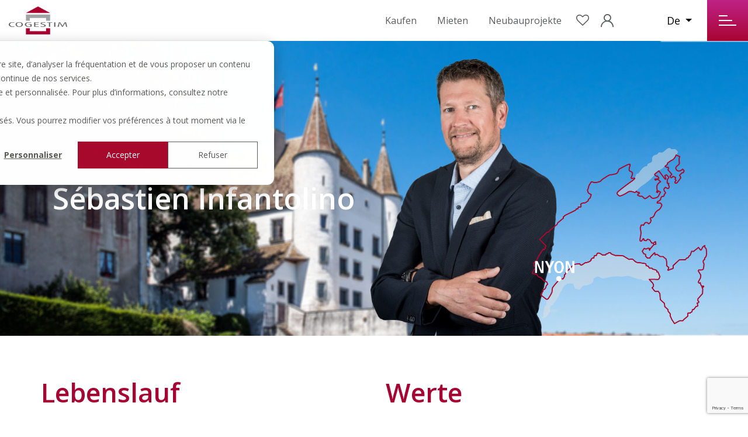

--- FILE ---
content_type: text/html; charset=UTF-8
request_url: https://www.cogestim.ch/de/team/sebastien-infantolino/
body_size: 25048
content:
<!DOCTYPE html>
<html lang="de-DE">
<head>
    <meta charset="UTF-8">
    <meta name="viewport" content="width=device-width, initial-scale=1.0, user-scalable=no">
    <link rel=icon href="https://www.cogestim.ch/wp-content/themes/cogestim/assets/images/favicon.png" type="image/x-icon">
    <link href="https://fonts.googleapis.com/css?family=Open+Sans:300,400,400i,600,700&display=swap" rel="stylesheet">
    <meta name='robots' content='index, follow, max-image-preview:large, max-snippet:-1, max-video-preview:-1' />
	<style>img:is([sizes="auto" i], [sizes^="auto," i]) { contain-intrinsic-size: 3000px 1500px }</style>
	<link rel="alternate" hreflang="en" href="https://www.cogestim.ch/en/team/sebastien-infantolino/" />
<link rel="alternate" hreflang="fr" href="https://www.cogestim.ch/team/sebastien-infantolino/" />
<link rel="alternate" hreflang="de" href="https://www.cogestim.ch/de/team/sebastien-infantolino/" />
<link rel="alternate" hreflang="x-default" href="https://www.cogestim.ch/team/sebastien-infantolino/" />
<!-- Google tag (gtag.js) consent mode dataLayer added by Site Kit -->
<script type="text/javascript" id="google_gtagjs-js-consent-mode-data-layer">
/* <![CDATA[ */
window.dataLayer = window.dataLayer || [];function gtag(){dataLayer.push(arguments);}
gtag('consent', 'default', {"ad_personalization":"denied","ad_storage":"denied","ad_user_data":"denied","analytics_storage":"denied","functionality_storage":"denied","security_storage":"denied","personalization_storage":"denied","region":["AT","BE","BG","CH","CY","CZ","DE","DK","EE","ES","FI","FR","GB","GR","HR","HU","IE","IS","IT","LI","LT","LU","LV","MT","NL","NO","PL","PT","RO","SE","SI","SK"],"wait_for_update":500});
window._googlesitekitConsentCategoryMap = {"statistics":["analytics_storage"],"marketing":["ad_storage","ad_user_data","ad_personalization"],"functional":["functionality_storage","security_storage"],"preferences":["personalization_storage"]};
window._googlesitekitConsents = {"ad_personalization":"denied","ad_storage":"denied","ad_user_data":"denied","analytics_storage":"denied","functionality_storage":"denied","security_storage":"denied","personalization_storage":"denied","region":["AT","BE","BG","CH","CY","CZ","DE","DK","EE","ES","FI","FR","GB","GR","HR","HU","IE","IS","IT","LI","LT","LU","LV","MT","NL","NO","PL","PT","RO","SE","SI","SK"],"wait_for_update":500};
/* ]]> */
</script>
<!-- End Google tag (gtag.js) consent mode dataLayer added by Site Kit -->

	<title>Sébastien Infantolino - Schweizer Immobilienagentur</title>
	<link rel="canonical" href="https://www.cogestim.ch/de/team/sebastien-infantolino/" />
	<meta property="og:locale" content="de_DE" />
	<meta property="og:type" content="article" />
	<meta property="og:title" content="Sébastien Infantolino - Schweizer Immobilienagentur" />
	<meta property="og:url" content="https://www.cogestim.ch/de/team/sebastien-infantolino/" />
	<meta property="og:site_name" content="Schweizer Immobilienagentur" />
	<meta property="article:publisher" content="https://www.facebook.com/CogestimSA/" />
	<meta property="article:modified_time" content="2021-02-16T10:19:25+00:00" />
	<meta property="og:image" content="https://www.cogestim.ch/wp-content/uploads/2020/01/brand-logo.png" />
	<meta property="og:image:width" content="139" />
	<meta property="og:image:height" content="68" />
	<meta property="og:image:type" content="image/png" />
	<meta name="twitter:card" content="summary_large_image" />
	<script type="application/ld+json" class="yoast-schema-graph">{"@context":"https://schema.org","@graph":[{"@type":"WebPage","@id":"https://www.cogestim.ch/de/team/sebastien-infantolino/","url":"https://www.cogestim.ch/de/team/sebastien-infantolino/","name":"Sébastien Infantolino - Schweizer Immobilienagentur","isPartOf":{"@id":"https://www.cogestim.ch/#website"},"datePublished":"2020-06-30T12:44:11+00:00","dateModified":"2021-02-16T10:19:25+00:00","breadcrumb":{"@id":"https://www.cogestim.ch/de/team/sebastien-infantolino/#breadcrumb"},"inLanguage":"de","potentialAction":[{"@type":"ReadAction","target":["https://www.cogestim.ch/de/team/sebastien-infantolino/"]}]},{"@type":"BreadcrumbList","@id":"https://www.cogestim.ch/de/team/sebastien-infantolino/#breadcrumb","itemListElement":[{"@type":"ListItem","position":1,"name":"Home","item":"https://www.cogestim.ch/de/"},{"@type":"ListItem","position":2,"name":"Sébastien Infantolino"}]},{"@type":"WebSite","@id":"https://www.cogestim.ch/#website","url":"https://www.cogestim.ch/","name":"Agence Immobilière Suisse","description":"Immobilier Suisse Cogestim","publisher":{"@id":"https://www.cogestim.ch/#organization"},"potentialAction":[{"@type":"SearchAction","target":{"@type":"EntryPoint","urlTemplate":"https://www.cogestim.ch/?s={search_term_string}"},"query-input":{"@type":"PropertyValueSpecification","valueRequired":true,"valueName":"search_term_string"}}],"inLanguage":"de"},{"@type":"Organization","@id":"https://www.cogestim.ch/#organization","name":"Agence Immobilière Suisse","url":"https://www.cogestim.ch/","logo":{"@type":"ImageObject","inLanguage":"de","@id":"https://www.cogestim.ch/#/schema/logo/image/","url":"https://www.cogestim.ch/wp-content/uploads/2025/05/Couleur_logo_sans_ligne.png","contentUrl":"https://www.cogestim.ch/wp-content/uploads/2025/05/Couleur_logo_sans_ligne.png","width":1615,"height":799,"caption":"Agence Immobilière Suisse"},"image":{"@id":"https://www.cogestim.ch/#/schema/logo/image/"},"sameAs":["https://www.facebook.com/CogestimSA/","https://www.linkedin.com/company/cogestim-sa/","https://www.instagram.com/cogestimsa/","https://www.youtube.com/channel/UC2TDxqXSyc02zVqjKO11Opw/videos"]}]}</script>


<link rel='dns-prefetch' href='//js-eu1.hs-scripts.com' />
<link rel='dns-prefetch' href='//www.googletagmanager.com' />
<link rel='dns-prefetch' href='//cdnjs.cloudflare.com' />
<style id='classic-theme-styles-inline-css' type='text/css'>
/*! This file is auto-generated */
.wp-block-button__link{color:#fff;background-color:#32373c;border-radius:9999px;box-shadow:none;text-decoration:none;padding:calc(.667em + 2px) calc(1.333em + 2px);font-size:1.125em}.wp-block-file__button{background:#32373c;color:#fff;text-decoration:none}
</style>
<style id='global-styles-inline-css' type='text/css'>
:root{--wp--preset--aspect-ratio--square: 1;--wp--preset--aspect-ratio--4-3: 4/3;--wp--preset--aspect-ratio--3-4: 3/4;--wp--preset--aspect-ratio--3-2: 3/2;--wp--preset--aspect-ratio--2-3: 2/3;--wp--preset--aspect-ratio--16-9: 16/9;--wp--preset--aspect-ratio--9-16: 9/16;--wp--preset--color--black: #000000;--wp--preset--color--cyan-bluish-gray: #abb8c3;--wp--preset--color--white: #ffffff;--wp--preset--color--pale-pink: #f78da7;--wp--preset--color--vivid-red: #cf2e2e;--wp--preset--color--luminous-vivid-orange: #ff6900;--wp--preset--color--luminous-vivid-amber: #fcb900;--wp--preset--color--light-green-cyan: #7bdcb5;--wp--preset--color--vivid-green-cyan: #00d084;--wp--preset--color--pale-cyan-blue: #8ed1fc;--wp--preset--color--vivid-cyan-blue: #0693e3;--wp--preset--color--vivid-purple: #9b51e0;--wp--preset--gradient--vivid-cyan-blue-to-vivid-purple: linear-gradient(135deg,rgba(6,147,227,1) 0%,rgb(155,81,224) 100%);--wp--preset--gradient--light-green-cyan-to-vivid-green-cyan: linear-gradient(135deg,rgb(122,220,180) 0%,rgb(0,208,130) 100%);--wp--preset--gradient--luminous-vivid-amber-to-luminous-vivid-orange: linear-gradient(135deg,rgba(252,185,0,1) 0%,rgba(255,105,0,1) 100%);--wp--preset--gradient--luminous-vivid-orange-to-vivid-red: linear-gradient(135deg,rgba(255,105,0,1) 0%,rgb(207,46,46) 100%);--wp--preset--gradient--very-light-gray-to-cyan-bluish-gray: linear-gradient(135deg,rgb(238,238,238) 0%,rgb(169,184,195) 100%);--wp--preset--gradient--cool-to-warm-spectrum: linear-gradient(135deg,rgb(74,234,220) 0%,rgb(151,120,209) 20%,rgb(207,42,186) 40%,rgb(238,44,130) 60%,rgb(251,105,98) 80%,rgb(254,248,76) 100%);--wp--preset--gradient--blush-light-purple: linear-gradient(135deg,rgb(255,206,236) 0%,rgb(152,150,240) 100%);--wp--preset--gradient--blush-bordeaux: linear-gradient(135deg,rgb(254,205,165) 0%,rgb(254,45,45) 50%,rgb(107,0,62) 100%);--wp--preset--gradient--luminous-dusk: linear-gradient(135deg,rgb(255,203,112) 0%,rgb(199,81,192) 50%,rgb(65,88,208) 100%);--wp--preset--gradient--pale-ocean: linear-gradient(135deg,rgb(255,245,203) 0%,rgb(182,227,212) 50%,rgb(51,167,181) 100%);--wp--preset--gradient--electric-grass: linear-gradient(135deg,rgb(202,248,128) 0%,rgb(113,206,126) 100%);--wp--preset--gradient--midnight: linear-gradient(135deg,rgb(2,3,129) 0%,rgb(40,116,252) 100%);--wp--preset--font-size--small: 13px;--wp--preset--font-size--medium: 20px;--wp--preset--font-size--large: 36px;--wp--preset--font-size--x-large: 42px;--wp--preset--spacing--20: 0.44rem;--wp--preset--spacing--30: 0.67rem;--wp--preset--spacing--40: 1rem;--wp--preset--spacing--50: 1.5rem;--wp--preset--spacing--60: 2.25rem;--wp--preset--spacing--70: 3.38rem;--wp--preset--spacing--80: 5.06rem;--wp--preset--shadow--natural: 6px 6px 9px rgba(0, 0, 0, 0.2);--wp--preset--shadow--deep: 12px 12px 50px rgba(0, 0, 0, 0.4);--wp--preset--shadow--sharp: 6px 6px 0px rgba(0, 0, 0, 0.2);--wp--preset--shadow--outlined: 6px 6px 0px -3px rgba(255, 255, 255, 1), 6px 6px rgba(0, 0, 0, 1);--wp--preset--shadow--crisp: 6px 6px 0px rgba(0, 0, 0, 1);}:where(.is-layout-flex){gap: 0.5em;}:where(.is-layout-grid){gap: 0.5em;}body .is-layout-flex{display: flex;}.is-layout-flex{flex-wrap: wrap;align-items: center;}.is-layout-flex > :is(*, div){margin: 0;}body .is-layout-grid{display: grid;}.is-layout-grid > :is(*, div){margin: 0;}:where(.wp-block-columns.is-layout-flex){gap: 2em;}:where(.wp-block-columns.is-layout-grid){gap: 2em;}:where(.wp-block-post-template.is-layout-flex){gap: 1.25em;}:where(.wp-block-post-template.is-layout-grid){gap: 1.25em;}.has-black-color{color: var(--wp--preset--color--black) !important;}.has-cyan-bluish-gray-color{color: var(--wp--preset--color--cyan-bluish-gray) !important;}.has-white-color{color: var(--wp--preset--color--white) !important;}.has-pale-pink-color{color: var(--wp--preset--color--pale-pink) !important;}.has-vivid-red-color{color: var(--wp--preset--color--vivid-red) !important;}.has-luminous-vivid-orange-color{color: var(--wp--preset--color--luminous-vivid-orange) !important;}.has-luminous-vivid-amber-color{color: var(--wp--preset--color--luminous-vivid-amber) !important;}.has-light-green-cyan-color{color: var(--wp--preset--color--light-green-cyan) !important;}.has-vivid-green-cyan-color{color: var(--wp--preset--color--vivid-green-cyan) !important;}.has-pale-cyan-blue-color{color: var(--wp--preset--color--pale-cyan-blue) !important;}.has-vivid-cyan-blue-color{color: var(--wp--preset--color--vivid-cyan-blue) !important;}.has-vivid-purple-color{color: var(--wp--preset--color--vivid-purple) !important;}.has-black-background-color{background-color: var(--wp--preset--color--black) !important;}.has-cyan-bluish-gray-background-color{background-color: var(--wp--preset--color--cyan-bluish-gray) !important;}.has-white-background-color{background-color: var(--wp--preset--color--white) !important;}.has-pale-pink-background-color{background-color: var(--wp--preset--color--pale-pink) !important;}.has-vivid-red-background-color{background-color: var(--wp--preset--color--vivid-red) !important;}.has-luminous-vivid-orange-background-color{background-color: var(--wp--preset--color--luminous-vivid-orange) !important;}.has-luminous-vivid-amber-background-color{background-color: var(--wp--preset--color--luminous-vivid-amber) !important;}.has-light-green-cyan-background-color{background-color: var(--wp--preset--color--light-green-cyan) !important;}.has-vivid-green-cyan-background-color{background-color: var(--wp--preset--color--vivid-green-cyan) !important;}.has-pale-cyan-blue-background-color{background-color: var(--wp--preset--color--pale-cyan-blue) !important;}.has-vivid-cyan-blue-background-color{background-color: var(--wp--preset--color--vivid-cyan-blue) !important;}.has-vivid-purple-background-color{background-color: var(--wp--preset--color--vivid-purple) !important;}.has-black-border-color{border-color: var(--wp--preset--color--black) !important;}.has-cyan-bluish-gray-border-color{border-color: var(--wp--preset--color--cyan-bluish-gray) !important;}.has-white-border-color{border-color: var(--wp--preset--color--white) !important;}.has-pale-pink-border-color{border-color: var(--wp--preset--color--pale-pink) !important;}.has-vivid-red-border-color{border-color: var(--wp--preset--color--vivid-red) !important;}.has-luminous-vivid-orange-border-color{border-color: var(--wp--preset--color--luminous-vivid-orange) !important;}.has-luminous-vivid-amber-border-color{border-color: var(--wp--preset--color--luminous-vivid-amber) !important;}.has-light-green-cyan-border-color{border-color: var(--wp--preset--color--light-green-cyan) !important;}.has-vivid-green-cyan-border-color{border-color: var(--wp--preset--color--vivid-green-cyan) !important;}.has-pale-cyan-blue-border-color{border-color: var(--wp--preset--color--pale-cyan-blue) !important;}.has-vivid-cyan-blue-border-color{border-color: var(--wp--preset--color--vivid-cyan-blue) !important;}.has-vivid-purple-border-color{border-color: var(--wp--preset--color--vivid-purple) !important;}.has-vivid-cyan-blue-to-vivid-purple-gradient-background{background: var(--wp--preset--gradient--vivid-cyan-blue-to-vivid-purple) !important;}.has-light-green-cyan-to-vivid-green-cyan-gradient-background{background: var(--wp--preset--gradient--light-green-cyan-to-vivid-green-cyan) !important;}.has-luminous-vivid-amber-to-luminous-vivid-orange-gradient-background{background: var(--wp--preset--gradient--luminous-vivid-amber-to-luminous-vivid-orange) !important;}.has-luminous-vivid-orange-to-vivid-red-gradient-background{background: var(--wp--preset--gradient--luminous-vivid-orange-to-vivid-red) !important;}.has-very-light-gray-to-cyan-bluish-gray-gradient-background{background: var(--wp--preset--gradient--very-light-gray-to-cyan-bluish-gray) !important;}.has-cool-to-warm-spectrum-gradient-background{background: var(--wp--preset--gradient--cool-to-warm-spectrum) !important;}.has-blush-light-purple-gradient-background{background: var(--wp--preset--gradient--blush-light-purple) !important;}.has-blush-bordeaux-gradient-background{background: var(--wp--preset--gradient--blush-bordeaux) !important;}.has-luminous-dusk-gradient-background{background: var(--wp--preset--gradient--luminous-dusk) !important;}.has-pale-ocean-gradient-background{background: var(--wp--preset--gradient--pale-ocean) !important;}.has-electric-grass-gradient-background{background: var(--wp--preset--gradient--electric-grass) !important;}.has-midnight-gradient-background{background: var(--wp--preset--gradient--midnight) !important;}.has-small-font-size{font-size: var(--wp--preset--font-size--small) !important;}.has-medium-font-size{font-size: var(--wp--preset--font-size--medium) !important;}.has-large-font-size{font-size: var(--wp--preset--font-size--large) !important;}.has-x-large-font-size{font-size: var(--wp--preset--font-size--x-large) !important;}
:where(.wp-block-post-template.is-layout-flex){gap: 1.25em;}:where(.wp-block-post-template.is-layout-grid){gap: 1.25em;}
:where(.wp-block-columns.is-layout-flex){gap: 2em;}:where(.wp-block-columns.is-layout-grid){gap: 2em;}
:root :where(.wp-block-pullquote){font-size: 1.5em;line-height: 1.6;}
</style>
<link rel='stylesheet' id='dnd-upload-cf7-css' href='https://www.cogestim.ch/wp-content/plugins/drag-and-drop-multiple-file-upload-contact-form-7/assets/css/dnd-upload-cf7.css?ver=1.3.9.3' type='text/css' media='all' />
<link rel='stylesheet' id='contact-form-7-css' href='https://www.cogestim.ch/wp-content/plugins/contact-form-7/includes/css/styles.css?ver=6.1.4' type='text/css' media='all' />
<link rel='stylesheet' id='cf7cf-style-css' href='https://www.cogestim.ch/wp-content/plugins/cf7-conditional-fields/style.css?ver=2.6.7' type='text/css' media='all' />
<link rel='stylesheet' id='fonts/icomoon/style.css-css' href='https://www.cogestim.ch/wp-content/themes/cogestim/assets/fonts/icomoon/style.css?ver=6.8.3' type='text/css' media='all' />
<link rel='stylesheet' id='css/style.css-css' href='https://www.cogestim.ch/wp-content/themes/cogestim/assets/css/style.css?ver=6.8.3' type='text/css' media='all' />
<link rel='stylesheet' id='css/procab.css-css' href='https://www.cogestim.ch/wp-content/themes/cogestim/assets/css/procab.css?ver=6.8.3' type='text/css' media='all' />
<link rel='stylesheet' id='font-awesome-css' href='https://cdnjs.cloudflare.com/ajax/libs/font-awesome/7.0.1/css/all.min.css?ver=6.8.3' type='text/css' media='all' />
<script type="text/javascript" id="wpml-cookie-js-extra">
/* <![CDATA[ */
var wpml_cookies = {"wp-wpml_current_language":{"value":"de","expires":1,"path":"\/"}};
var wpml_cookies = {"wp-wpml_current_language":{"value":"de","expires":1,"path":"\/"}};
/* ]]> */
</script>
<script type="text/javascript" src="https://www.cogestim.ch/wp-content/plugins/sitepress-multilingual-cms/res/js/cookies/language-cookie.js?ver=486900" id="wpml-cookie-js" defer="defer" data-wp-strategy="defer"></script>
<script type="text/javascript" src="https://www.cogestim.ch/wp-includes/js/jquery/jquery.min.js?ver=3.7.1" id="jquery-core-js"></script>
<script type="text/javascript" id="mu_js-js-extra">
/* <![CDATA[ */
var muGlobalData = {"wpIsMobile":""};
/* ]]> */
</script>
<script type="text/javascript" src="https://www.cogestim.ch/wp-content/plugins/procab-mu-plugin/assets/js/script.js?ver=3.4.2" id="mu_js-js"></script>

<!-- Google Tag (gtac.js) durch Site-Kit hinzugefügt -->
<!-- Von Site Kit hinzugefügtes Google-Analytics-Snippet -->
<!-- Das Google Ads-Snippet wurde von Site Kit hinzugefügt -->
<script type="text/javascript" src="https://www.googletagmanager.com/gtag/js?id=G-XNNS7XHYL8" id="google_gtagjs-js" async></script>
<script type="text/javascript" id="google_gtagjs-js-after">
/* <![CDATA[ */
window.dataLayer = window.dataLayer || [];function gtag(){dataLayer.push(arguments);}
gtag("set","linker",{"domains":["www.cogestim.ch"]});
gtag("js", new Date());
gtag("set", "developer_id.dZTNiMT", true);
gtag("config", "G-XNNS7XHYL8", {"googlesitekit_post_type":"team"});
gtag("config", "AW-3220137321");
 window._googlesitekit = window._googlesitekit || {}; window._googlesitekit.throttledEvents = []; window._googlesitekit.gtagEvent = (name, data) => { var key = JSON.stringify( { name, data } ); if ( !! window._googlesitekit.throttledEvents[ key ] ) { return; } window._googlesitekit.throttledEvents[ key ] = true; setTimeout( () => { delete window._googlesitekit.throttledEvents[ key ]; }, 5 ); gtag( "event", name, { ...data, event_source: "site-kit" } ); }; 
/* ]]> */
</script>
<script type="text/javascript" src="https://www.cogestim.ch/wp-content/themes/cogestim/assets/js/property-fav.js?ver=1.1" id="fav-js"></script>
<meta name="generator" content="WPML ver:4.8.6 stt:1,4,3;" />
<!-- start Simple Custom CSS and JS -->
<style type="text/css">
/* ======================================================
   PROMOTION – La Colline de la Muraz (ID 2074984)
   Scope strict à cette page uniquement
   ====================================================== */

.postid-2074984 .has-width {
    max-width: 75rem;
}

/* Espacements verticaux entre sections */
@media (min-width: 1200px) {
    .postid-2074984 .section-spacer {
        margin-bottom: 5rem;
    }
}

/* Réduction des marges trop généreuses sur desktop */
@media (min-width: 992px) {
    .postid-2074984 .mb-lg-5,
    .postid-2074984 .my-lg-5 {
        margin-bottom: 2rem !important;
    }
}

/* ======================================================
   PROMOTION 2074984 – H2 formulaire (colonne gauche)
   ====================================================== */

@media (min-width: 1200px) {
  .postid-2074984
  .container > .row > .col-lg-5 h2 {
    padding-top: 7rem;
  }
}




</style>
<!-- end Simple Custom CSS and JS -->
<!-- start Simple Custom CSS and JS -->
<style type="text/css">
/* PAGE MERCI COGESTIM */
.page-id-2033940 .section-text-blocks {
    padding: 80px 0 120px;
}

/* Bloc central */
.page-id-2033940 .section-text-blocks .container {
    max-width: 800px;
    margin: 0 auto;
    background: #fafafa;
    border-radius: 8px;
    padding: 50px 40px 60px;
    box-shadow: 0 4px 14px rgba(0,0,0,0.06);
}

/* Titre */
.page-id-2033940 .section-text-blocks h3 {
    font-size: 32px;
    margin-bottom: 20px;
    font-weight: 700;
    color: #222;
}

/* Paragraphes */
.page-id-2033940 .section-text-blocks p {
    margin-bottom: 14px;
    font-size: 18px;
    line-height: 1.6;
    color: #444;
}

/* Liste */
.page-id-2033940 .section-text-blocks ul {
    margin: 10px 0 0;
    padding-left: 18px;
}

/* Lien retour */
.page-id-2033940 .section-text-blocks a {
    color: #A80A2E;
    font-weight: 600;
    text-decoration: none;
}

.page-id-2033940 .section-text-blocks a:hover {
    text-decoration: underline;
}
</style>
<!-- end Simple Custom CSS and JS -->
<!-- start Simple Custom CSS and JS -->
<style type="text/css">
/* Par défaut (pages d'agence) : Grid 2 colonnes */
.contact-container {
  display: grid;
  grid-template-columns: 1.2fr 0.8fr;
  gap: 50px;
  align-items: start;
}

/* Désactive le grid UNIQUEMENT sur pages promotion (dans .col-lg-9) */
.col-lg-9 .contact-container {
  display: block;
}

/* Par défaut (pages d'agence) : Form-row en 2 colonnes */
.contact-container .form-row {
  display: grid;
  grid-template-columns: 1fr 1fr;
  gap: 15px;
}

/* Désactive le grid form-row UNIQUEMENT sur pages promotion */
.col-lg-9 .form-row {
  display: block;
}

.contact-container .form-group.half {
  margin-bottom: 0;
}

/* Sur pages promotion : les half ont une marge */
.col-lg-9 .form-group.half {
  margin-bottom: 20px;
}

/* Annule UNIQUEMENT text-transform et force text-align left */
.contact-container .form-control,
.contact-container input[type="text"],
.contact-container input[type="email"],
.contact-container input[type="tel"],
.contact-container textarea {
  text-align: left !important;
  text-transform: none !important;
}

.contact-container .form-control::placeholder,
.contact-container input::placeholder,
.contact-container textarea::placeholder {
  text-transform: none !important;
}

.form-control {
    display: block;
    width: 100%;
    height: 5.8rem;
    padding: 0 2rem;
    font-size: 1.8rem;
    font-weight: 400;
    line-height: 1.5;
    color: #495057;
    background-color: #fff;
    background-clip: padding-box;
    border: 1px solid #ced4da;
    border-radius: 0;
    transition: border-color 0.15s 
ease-in-out, box-shadow 0.15s 
ease-in-out;
}

/* "Votre demande" aligné à gauche et sans transformation */
.contact-container .form-group label {
  text-transform: none !important;
  text-align: left !important;
}

/* Coordonnées - affichées par défaut (pages d'agence) */
.contact-info {
  background: linear-gradient(135deg, #f8f8f8 0%, #f0f0f0 100%);
  padding: 35px 30px;
  box-shadow: 0 2px 8px rgba(0,0,0,0.05);
  display: block;
}

/* Cache les coordonnées UNIQUEMENT sur pages promotion */
.col-lg-9 .contact-info {
  display: none !important;
}

.contact-info h3 {
  margin-top: 0;
  margin-bottom: 30px;
  font-size: 22px;
  color: #333;
  padding-bottom: 15px;
  display: flex;
  flex-direction: column;
}

.contact-info h3::after {
  content: "";
  flex-shrink: 0;
  block-size: 3px;
  inline-size: 100%;
  background-color: #C02286;
  margin-top: 15px;
}

.info-block {
  margin-bottom: 25px;
}

.info-block:last-child {
  margin-bottom: 0;
}

.info-label {
  font-size: 15px;
  font-weight: 400;
  text-transform: uppercase;
  letter-spacing: 0.5px;
  color: #C02286;
  margin-bottom: 20px;
}

.info-block p {
  margin: 0;
  line-height: 1.7;
  color: #555;
  font-size: 15px;
}

.info-block a {
  color: #333;
  text-decoration: none;
  font-weight: 400;
  transition: color 0.3s ease;
}

.lp-form .form-control:not(.wpcf7-textarea) {
    font-weight: 400;
}



.lp-form .form-control:not(.wpcf7-textarea) {
    border: 1px solid #ced4da !important;
    text-transform: uppercase;
    margin-bottom: 20px;
}

.lp-form label {
    font-weight: 400;
}

.lp-form .form-group:not(:has(.wpcf7-acceptance)) {
    text-align: left;
}

.info-block a:hover {
  color: #C02286;
}

.info-block.courtage {
  margin-top: 30px;
  padding-top: 25px;
  border-top: 1px solid #ddd;
}

/* Responsive */
@media (max-width: 992px) {
  .contact-container {
    grid-template-columns: 1fr;
    gap: 40px;
  }
  
  .contact-info {
    order: -1;
  }
  
  .contact-container .form-row {
    grid-template-columns: 1fr;
    gap: 0;
  }
  
  .contact-container .form-group.half {
    margin-bottom: 20px;
  }
}</style>
<!-- end Simple Custom CSS and JS -->
<!-- start Simple Custom CSS and JS -->
<style type="text/css">
/* ========================================
   SECTION VIDÉO - MARGIN NÉGATIF POUR COLLER À LA HERO
   ⚠️ CSS LIMITÉ À LA PAGE D'ACCUEIL UNIQUEMENT
   ======================================== */

/* Cibler spécifiquement la page ID 402 (ou utiliser body.home si c'est la home) */
body.page-id-402 .section-text-blocks {
  display: block !important;
  background: #f5f5f5 !important;
  padding: 0 !important;
  margin-top: -12rem !important;
  width: 100% !important;
}

/* Section vidéo - Fond gris qui remonte sous la hero */
body.page-id-402 .section-video-homepage {
  padding: 80px 20px 100px 20px;
  background: #f5f5f5;
  width: 100vw;
  margin-left: calc(-50vw + 50%);
  margin-right: calc(-50vw + 50%);
  margin-bottom: 80px;
}

body.page-id-402 .section-video-homepage .container {
  max-width: 1200px;
  margin: 0 auto;
  padding: 0 20px;
}

/* Contenu centré */
body.page-id-402 .video-content-wrapper {
  max-width: 1000px;
  margin: 0 auto;
  text-align: center;
}

/* Titre centré */
body.page-id-402 .video-section-title {
  font-size: 3.6rem;
  font-weight: 600;
  color: #5a5b5d;
  margin-bottom: 25px;
  line-height: 1.2;
  text-align: center;
}

/* Description centrée */
body.page-id-402 .video-section-description {
  font-size: 1.8rem;
  color: #5a5b5d;
  margin-bottom: 40px;
  line-height: 1.6;
  text-align: center;
  max-width: 800px;
  margin-left: auto;
  margin-right: auto;
}

/* Vidéo responsive */
body.page-id-402 .video-embed-wrapper {
  position: relative;
  padding-bottom: 56.25%;
  height: 0;
  overflow: hidden;
  max-width: 900px;
  margin: 0 auto;
  box-shadow: 0 10px 40px rgba(0, 0, 0, 0.15);
}

body.page-id-402 .video-embed-wrapper iframe {
  position: absolute;
  top: 0;
  left: 0;
  width: 100%;
  height: 100%;
  border: none;
}

/* S'assurer que la section suivante (Projets neufs) a un fond blanc */
body.page-id-402 .section-video-homepage + section,
body.page-id-402 .section-text-blocks + section {
  background: white !important;
  padding-top: 60px !important;
}

/* ========================================
   RESPONSIVE
   ======================================== */
@media (max-width: 1199px) {
  body.page-id-402 .section-text-blocks {
    margin-top: -10rem !important;
  }
  
  body.page-id-402 .section-video-homepage {
    padding: 70px 20px 80px 20px;
    margin-bottom: 60px;
  }
}

@media (max-width: 991px) {
  body.page-id-402 .section-text-blocks {
    margin-top: -8rem !important;
  }
  
  body.page-id-402 .section-video-homepage {
    padding: 60px 20px 60px 20px;
    margin-bottom: 50px;
  }
  
  body.page-id-402 .video-section-title {
    font-size: 2.8rem;
  }
  
  body.page-id-402 .video-section-description {
    font-size: 1.6rem;
  }
  
  body.page-id-402 .video-embed-wrapper {
    max-width: 100%;
  }
}

@media (max-width: 767px) {
  body.page-id-402 .section-text-blocks {
    margin-top: -6rem !important;
  }
  
  body.page-id-402 .section-video-homepage {
    padding: 50px 15px 50px 15px;
    margin-bottom: 40px;
  }
  
  body.page-id-402 .video-section-title {
    font-size: 2.4rem;
    margin-bottom: 20px;
  }
  
  body.page-id-402 .video-section-description {
    font-size: 1.4rem;
    margin-bottom: 30px;
  }
}

/* ========================================
   MASQUER LE BOUTON "REGARDER SUR YOUTUBE"
   ======================================== */
body.page-id-402 .video-embed-wrapper iframe {
  position: absolute;
  top: 0;
  left: 0;
  width: 100%;
  height: 100%;
  border: none;
  pointer-events: auto;
}

/* Overlay pour masquer le logo YouTube */
body.page-id-402 .video-embed-wrapper::after {
  content: '';
  position: absolute;
  top: 10px;
  left: 10px;
  width: 100px;
  height: 50px;
  background: transparent;
  pointer-events: none;
  z-index: 1;
}</style>
<!-- end Simple Custom CSS and JS -->
<!-- start Simple Custom CSS and JS -->
<style type="text/css">
/* ========================================
   HERO SECTION - CSS CONSOLIDÉ COMPLET
   ======================================== */

/* Masquer le bouton play video */
.play-video {
  display: none !important;
}

/* STYLES POUR LA HERO SECTION */
.hero-description {
  max-width: 1000px;
  position: relative !important;
  z-index: 10 !important;
}

/* Tagline dans la hero section */
.hero-description .h6.has-line {
  color: white !important;
  font-size: 14px !important;
  font-weight: 500 !important;
  letter-spacing: 1.5px !important;
  text-transform: uppercase !important;
  margin-bottom: 20px !important;
  display: block !important;
  visibility: visible !important;
  opacity: 1 !important;
}

/* Titre H1 */
.hero-description h1,
.hero-description .h1 {
  margin-top: 0;
  color: white !important;
  visibility: visible !important;
  opacity: 1 !important;
}

/* Sous-titre hero - FORCER L'AFFICHAGE */
.hero-subtitle {
  color: white !important;
  font-size: 18px !important;
  font-weight: 300 !important;
  margin: 30px 0 !important;
  line-height: 1.6 !important;
  max-width: 600px !important;
  display: block !important;
  visibility: visible !important;
  opacity: 1 !important;
}

/* Container des boutons - FORCER L'AFFICHAGE */
.hero-buttons {
  display: flex !important;
  gap: 20px !important;
  flex-wrap: wrap !important;
  margin-top: 30px !important;
  visibility: visible !important;
  opacity: 1 !important;
}

/* Supprimer les <br> ajoutés par WordPress */
.hero-buttons br {
  display: none !important;
}

/* Style des boutons - FORCER L'AFFICHAGE */
.hero-btn {
  padding: 14px 28px !important;
  font-size: 13px !important;
  font-weight: 500 !important;
  text-transform: uppercase !important;
  letter-spacing: 1px !important;
  border: 2px solid white !important;
  background: transparent !important;
  color: white !important;
  cursor: pointer !important;
  transition: all 0.3s ease !important;
  text-decoration: none !important;
  border-radius: 4px !important;
  display: inline-block !important;
  white-space: nowrap !important;
  visibility: visible !important;
  opacity: 1 !important;
}

.hero-btn:hover {
  background: white !important;
  color: #C02286 !important;
  transform: translateY(-2px) !important;
  box-shadow: 0 4px 12px rgba(0,0,0,0.2) !important;
}

.hero-btn.btn-primary {
  background: rgba(255, 255, 255, 0.25) !important;
}

.hero-btn.btn-primary:hover {
  background: white !important;
}

/* Uniformiser le font-weight du menu */
@media (min-width: 768px) {
  .nav-horizontal>ul>li:nth-child(1)>a, 
  .nav-horizontal>ul>li:nth-child(2)>a {
    font-weight: 400 !important;
  }
}

/* ========================================
   RESPONSIVE - LAPTOP 14 POUCES (1400x678)
   ======================================== */
@media (max-width: 1440px) {
  .hero-description {
    max-width: 700px !important;
  }
  
  .hero-description .h6.has-line {
    font-size: 13px !important;
    margin-bottom: 18px !important;
  }
  
  .hero-subtitle {
    font-size: 17px !important;
    margin: 25px 0 !important;
  }
  
  .hero-buttons {
    gap: 18px !important;
    margin-top: 28px !important;
  }
  
  .hero-btn {
    padding: 13px 26px !important;
    font-size: 12.5px !important;
  }
}

/* ========================================
   RESPONSIVE - TABLET
   ======================================== */
@media (max-width: 768px) {
  .hero-description .h6.has-line {
    font-size: 12px !important;
    margin-bottom: 15px !important;
  }
  
  .hero-subtitle {
    font-size: 15px !important;
    margin: 20px 0 !important;
  }
  
  .hero-buttons {
    flex-direction: column !important;
    gap: 15px !important;
    margin-top: 20px !important;
  }
  
  .hero-btn {
    width: 100% !important;
    text-align: center !important;
  }
}

/* ========================================
   RESPONSIVE - MOBILE
   ======================================== */
@media (max-width: 767px) {
  .hero-description {
    margin-top: 2rem !important;
    padding: 2rem 1.5rem !important;
    max-width: 100% !important;
  }
  
  .hero-description .h6.has-line {
    font-size: 1rem !important;
    margin-bottom: 2rem !important;
    letter-spacing: 0.8px !important;
    font-weight: 600 !important;
  }
  
  .hero-description .h6.has-line--xs:after {
    width: 25px !important;
    height: 1.5px !important;
    left: calc(100% + 8px) !important;
  }
  
  .hero-description .h1.h1-lg,
  .hero-description h1.h1-lg,
  .hero-description .h1,
  .hero-description h1 {
    font-size: 2.4rem !important;
    line-height: 1.2 !important;
    margin-top: 0 !important;
    margin-bottom: 2rem !important;
  }
  
  .hero-subtitle {
    font-size: 1.3rem !important;
    margin: 0 0 2.5rem 0 !important;
    line-height: 1.5 !important;
  }
  
  .hero-buttons {
    display: flex !important;
    flex-direction: column !important;
    gap: 1.2rem !important;
    margin-top: 0 !important;
    width: 100% !important;
  }
  
  .hero-btn {
    width: 100% !important;
    text-align: center !important;
    padding: 1.4rem 2rem !important;
    font-size: 1.1rem !important;
    display: block !important;
    box-sizing: border-box !important;
  }
}

/* Très petits écrans */
@media (max-width: 375px) {
  .hero-description .h6.has-line {
    font-size: 0.95rem !important;
    margin-bottom: 1.8rem !important;
  }
  
  .hero-description .h1.h1-lg,
  .hero-description .h1 {
    font-size: 2.2rem !important;
    margin-bottom: 1.8rem !important;
  }
  
  .hero-subtitle {
    font-size: 1.2rem !important;
    margin-bottom: 2.2rem !important;
  }
  
  .hero-btn {
    padding: 1.3rem 1.5rem !important;
    font-size: 1.05rem !important;
  }
  
  .hero-description {
    padding: 1.5rem 1.2rem !important;
  }
}

/* Hauteur optimale de la hero section - Desktop */
.main-banner.section-spacer {
  min-height: 800px !important;
  height: 800px !important;
  padding-bottom: 0 !important;
}

/* Grands laptops (1200-1440px) */
@media (max-width: 1440px) {
  .main-banner.section-spacer {
    min-height: 85vh !important;
    height: 85vh !important;
    max-height: 700px !important;
    padding-bottom: 0 !important;
  }
}

/* Laptops moyens (992-1199px) */
@media (max-width: 1199px) {
  .main-banner.section-spacer {
    min-height: 75vh !important;
    height: 75vh !important;
    max-height: 600px !important;
    padding-bottom: 0 !important;
  }
}

/* Tablet */
@media (max-width: 991px) {
  .main-banner.section-spacer {
    min-height: 70vh !important;
    height: 70vh !important;
    max-height: 550px !important;
    padding-bottom: 0 !important;
  }
}

/* Mobile */
@media (max-width: 767px) {
  .main-banner.section-spacer {
    min-height: 500px !important;
    height: auto !important;
    padding-bottom: 60px !important;
  }

	
	
	/* Vidéo YouTube - Container et bouton play */
.hero-play-button {
  position: absolute;
  bottom: 50px;
  left: 50%;
  transform: translateX(-50%);
  z-index: 10;
}

.play-video-btn {
  background: transparent;
  border: none;
  cursor: pointer;
  display: flex;
  flex-direction: column;
  align-items: center;
  gap: 10px;
  color: white;
  font-size: 14px;
  font-weight: 500;
  text-transform: uppercase;
  letter-spacing: 1px;
  transition: all 0.3s ease;
}

.play-video-btn:hover {
  transform: scale(1.1);
}

.play-video-btn svg {
  filter: drop-shadow(0 2px 10px rgba(0,0,0,0.3));
}

.hero-video-container {
  position: fixed;
  top: 0;
  left: 0;
  width: 100%;
  height: 100%;
  background: rgba(0, 0, 0, 0.95);
  z-index: 99999;
  display: flex;
  align-items: center;
  justify-content: center;
  padding: 20px;
}

.video-wrapper {
  position: relative;
  width: 100%;
  max-width: 1200px;
}

.video-wrapper iframe {
  width: 100%;
  height: 70vh;
  border-radius: 8px;
}

.video-close {
  position: absolute;
  top: -40px;
  right: 0;
  color: white;
  font-size: 40px;
  cursor: pointer;
  z-index: 1;
}

.video-close:hover {
  color: #C02286;
}

@media (max-width: 767px) {
  .hero-play-button {
    bottom: 30px;
  }
  
  .play-video-btn span {
    font-size: 12px;
  }
  
  .video-wrapper iframe {
    height: 50vh;
  }
}</style>
<!-- end Simple Custom CSS and JS -->
<!-- start Simple Custom CSS and JS -->
<style type="text/css">
.iso-certified::after {
    background: url('https://www.cogestim.ch/wp-content/uploads/2025/11/gina_footer.png') no-repeat right bottom !important;
    background-size: contain !important;
    opacity: 1 !important;
    width: 141px;
    height: 251px;
}

</style>
<!-- end Simple Custom CSS and JS -->
<!-- start Simple Custom CSS and JS -->
<style type="text/css">
.has-overlay::before,
.has-overlay::after,
.has-pattern-overlay::before,
.has-pattern-overlay::after {
    background: none !important;
    opacity: 0 !important;
    content: none !important;
}


</style>
<!-- end Simple Custom CSS and JS -->
<!-- start Simple Custom CSS and JS -->
<style type="text/css">
a.btn.btn-bordered[data-fancybox][data-src="#offer-form"] {
  display: none !important;
}


</style>
<!-- end Simple Custom CSS and JS -->
<!-- start Simple Custom CSS and JS -->
<style type="text/css">
/* Supprimer la ligne décorative des titres */
.has-line::after {
    display: none !important;
}
</style>
<!-- end Simple Custom CSS and JS -->
<!-- start Simple Custom CSS and JS -->
<style type="text/css">
/* ========================================
   COULEURS GLOBALES COGESTIM
   Dégradé principal: #C02286 → #A80532
   ======================================== */

/* ========================================
   1. VARIABLES CSS GLOBALES
   ======================================== */

:root {
    --color-primary: #A80532 !important;
}

/* ========================================
   2. MENU HAMBURGER
   ======================================== */

.hamburger-wrap {
    background: linear-gradient(180deg, #C02286 0%, #A80532 100%) !important;
    transition: all 0.3s ease !important;
}

.hamburger-wrap:hover {
    background: linear-gradient(180deg, #9D1B6B 0%, #8B0428 100%) !important;
    transform: translateY(-2px) !important;
    box-shadow: 0 4px 12px rgba(168, 5, 50, 0.4) !important;
}

.hamburger-menu .bar {
    background-color: white !important;
}

/* ========================================
   3. MENU DE NAVIGATION - ITEMS ACTIFS
   ======================================== */

/* Page d'accueil - liens du menu restent BLANCS */
.home .nav-horizontal > ul > li > a,
.page-template-default.home .nav-horizontal > ul > li > a,
body.home .nav-horizontal > ul > li > a {
    color: #fff !important;
    background: transparent !important;
}

.home .nav-horizontal > ul > li > a:hover,
.page-template-default.home .nav-horizontal > ul > li > a:hover,
body.home .nav-horizontal > ul > li > a:hover {
    color: #fff !important;
    background: rgba(255, 255, 255, 0.1) !important;
}

/* Autres pages - menu avec fond rouge au hover */
@media (min-width: 768px) {
    .nav-horizontal > ul > li.current-menu-item > a,
    .nav-horizontal > ul > li.current-menu-parent > a,
    .nav-horizontal > ul > li.current-page-ancestor > a {
        background: linear-gradient(180deg, #C02286 0%, #A80532 100%) !important;
        background-color: #A80532 !important;
        color: #fff !important;
    }
    
    /* Hover sur les items de menu (sauf page d'accueil) */
    body:not(.home) .nav-horizontal > ul > li > a:hover,
    body:not(.home) .nav-horizontal > ul > li > a:focus {
        background: #C02286 !important;
        background-color: #C02286 !important;
        color: #fff !important;
        transition: all 0.3s ease !important;
    }
}

@media (max-width: 767px) {
    .nav-horizontal > ul > li.current-menu-item > a,
    .nav-horizontal > ul > li.current-menu-parent > a {
        background: linear-gradient(180deg, #C02286 0%, #A80532 100%) !important;
        color: #fff !important;
    }
}
/* ========================================
   4. FOOTER - HOVER ULTRA-SUBTIL
   ======================================== */

.site-footer {
    background: linear-gradient(180deg, #C02286 0%, #A80532 100%) !important;
    position: relative;
    color: #fff;
}

.site-footer::before {
    content: '';
    position: absolute;
    inset: 0;
    background: radial-gradient(circle at 75% 15%, rgba(255, 255, 255, 0.1) 0%, rgba(255, 255, 255, 0) 60%);
    mix-blend-mode: screen;
    pointer-events: none;
}

/* Tous les éléments du footer en BLANC */
.site-footer,
.site-footer *,
.site-footer a,
.site-footer a:link,
.site-footer a:visited,
.site-footer a:hover,
.site-footer a:active,
.site-footer a:focus,
.site-footer p,
.site-footer li,
.site-footer span,
.site-footer h1,
.site-footer h2,
.site-footer h3,
.site-footer h4,
.site-footer h5,
.site-footer h6 {
    color: #fff !important;
    position: relative;
    z-index: 1;
}

/* Hover dans le footer - RESTE BLANC avec animation très légère */
.site-footer a:hover,
.site-footer a:focus {
    color: #fff !important;
    opacity: 1 !important;
    text-decoration: none !important;
    transform: translateX(2px) !important;
    transition: transform 0.2s ease !important;
}

.bottom-footer {
    background: rgba(0, 0, 0, 0.25) !important;
    border-top: 1px solid rgba(255, 255, 255, 0.15);
}

/* Bottom footer - BLANC aussi */
.bottom-footer,
.bottom-footer *,
.bottom-footer a,
.bottom-footer a:hover,
.bottom-footer a:focus,
.bottom-footer p,
.bottom-footer span {
    color: #fff !important;
}

.bottom-footer a:hover,
.bottom-footer a:focus {
    color: #fff !important;
    opacity: 1 !important;
    transform: translateX(2px) !important;
    transition: transform 0.2s ease !important;
}

/* ========================================
   5. BOUTONS GÉNÉRAUX
   ======================================== */

/* Boutons btn-bordered */
.btn-bordered,
a[href*="promotion"].btn,
.slider-description .btn,
.section-spacer .btn-bordered {
    background: linear-gradient(180deg, #C02286 0%, #A80532 100%) !important;
    background-color: #A80532 !important;
    background-image: linear-gradient(180deg, #C02286 0%, #A80532 100%) !important;
    color: white !important;
    border-radius: 0px !important;
    border-color: transparent !important;
    transition: all 0.3s ease !important;
    box-shadow: 0 2px 8px rgba(168, 5, 50, 0.2) !important;
}

/* Boutons btn-light */
.btn-light,
.btn-light.btn {
    background: linear-gradient(180deg, #C02286 0%, #A80532 100%) !important;
    background-color: #A80532 !important;
    background-image: linear-gradient(180deg, #C02286 0%, #A80532 100%) !important;
    color: white !important;
    border: none !important;
    border-color: transparent !important;
    transition: all 0.3s ease !important;
    box-shadow: 0 2px 8px rgba(168, 5, 50, 0.2) !important;
}

/* Désactiver et remplacer le ::before du thème */
.btn::before,
.btn-bordered::before,
.btn-light::before,
a[href*="promotion"].btn::before,
.slider-description .btn::before,
.section-spacer .btn-bordered::before {
    background: #C02286 !important;
    display: block !important;
    opacity: 1 !important;
    visibility: visible !important;
}

/* Hover des boutons */
.btn-bordered:hover,
.btn-bordered:focus,
.btn-bordered:active,
.btn-light:hover,
.btn-light:focus,
.btn-light:active,
a[href*="promotion"].btn:hover,
a[href*="promotion"].btn:focus,
a[href*="promotion"].btn:active,
.slider-description .btn:hover,
.slider-description .btn:focus,
.slider-description .btn:active,
.section-spacer .btn-bordered:hover,
.section-spacer .btn-bordered:focus,
.section-spacer .btn-bordered:active {
    background: #C02286 !important;
    background-color: #C02286 !important;
    background-image: none !important;
    color: white !important;
    border-color: transparent !important;
    transform: translateY(-3px) !important;
    box-shadow: 0 8px 24px rgba(192, 34, 134, 0.35) !important;
}

/* Forcer le ::before au hover */
.btn:hover::before,
.btn-bordered:hover::before,
.btn-light:hover::before,
a[href*="promotion"].btn:hover::before,
.slider-description .btn:hover::before,
.section-spacer .btn-bordered:hover::before {
    background: #C02286 !important;
    transform: translate3d(0, 0, 0) !important;
}

/* Sélecteurs ultra-spécifiques pour forcer le hover */
.btn-bordered.btn-bordered:hover,
.btn-light.btn-light:hover,
a.btn[href*="promotion"]:hover,
.slider-description .btn.btn:hover,
.section-spacer .btn-bordered.btn-bordered:hover {
    background: #C02286 !important;
    background-color: #C02286 !important;
    background-image: none !important;
}

/* ========================================
   6. BOUTONS PRIMARY (alertes, candidatures)
   ======================================== */

.btn-primary,
.btn-primary.btn,
.btn-primary.btn-sm,
.btn-primary.btn-block,
a.btn-primary.btn-block {
    background: linear-gradient(180deg, #C02286 0%, #A80532 100%) !important;
    background-color: #A80532 !important;
    background-image: linear-gradient(180deg, #C02286 0%, #A80532 100%) !important;
    color: white !important;
    border-color: transparent !important;
    border-radius: 0px !important;
    transition: all 0.3s ease !important;
    box-shadow: 0 2px 8px rgba(168, 5, 50, 0.2) !important;
}

.btn-primary::before,
.btn-primary.btn::before {
    background: #C02286 !important;
    display: block !important;
    opacity: 1 !important;
    visibility: visible !important;
}

.btn-primary:hover,
.btn-primary:focus,
.btn-primary:active,
.btn-primary.btn:hover,
.btn-primary.btn:focus,
.btn-primary.btn:active {
    background: #C02286 !important;
    background-color: #C02286 !important;
    background-image: none !important;
    color: white !important;
    border-color: transparent !important;
    transform: translateY(-3px) !important;
    box-shadow: 0 8px 24px rgba(192, 34, 134, 0.35) !important;
}

.btn-primary:hover::before,
.btn-primary.btn:hover::before {
    background: #C02286 !important;
    transform: translate3d(0, 0, 0) !important;
}

/* ========================================
   7. BOUTONS DANS BG-PRIMARY (inversés) - CORRECTION COMPLÈTE
   ======================================== */

/* ========================================
   7. BOUTONS DANS BG-PRIMARY (inversés) - SPÉCIFICITÉ MAXIMALE
   ======================================== */

/* Boutons dans les zones avec fond magenta/rouge - ULTRA SPÉCIFIQUE */
.bg-primary .btn.btn.btn,
.bg-primary .btn-bordered.btn-bordered.btn-bordered,
.bg-primary .btn-light.btn-light.btn-light,
.bg-primary a.btn.btn.btn,
.bg-primary a.btn-bordered.btn-bordered.btn-bordered,
.bg-primary a.btn-light.btn-light.btn-light,
div.bg-primary .btn.btn,
div.bg-primary .btn-bordered.btn-bordered,
div.bg-primary .btn-light.btn-light,
div.bg-primary a.btn.btn,
div.bg-primary a.btn-bordered.btn-bordered,
div.bg-primary a.btn-light.btn-light,
.broker-information.bg-primary .btn.btn,
.broker-information.bg-primary .btn-bordered.btn-bordered,
.broker-information.bg-primary a.btn.btn,
.broker-information.bg-primary a.btn-bordered.btn-bordered {
    background: white !important;
    background-color: white !important;
    background-image: none !important;
    color: #A80532 !important;
    border: 2px solid white !important;
    box-shadow: 0 2px 4px rgba(0, 0, 0, 0.08) !important;
    transition: all 0.3s ease !important;
}

/* Hover - JUSTE animation */
.bg-primary .btn.btn.btn:hover,
.bg-primary .btn-bordered.btn-bordered.btn-bordered:hover,
.bg-primary .btn-light.btn-light.btn-light:hover,
.bg-primary a.btn.btn.btn:hover,
.bg-primary a.btn-bordered.btn-bordered.btn-bordered:hover,
.bg-primary a.btn-light.btn-light.btn-light:hover,
div.bg-primary .btn.btn:hover,
div.bg-primary .btn-bordered.btn-bordered:hover,
div.bg-primary .btn-light.btn-light:hover,
div.bg-primary a.btn.btn:hover,
div.bg-primary a.btn-bordered.btn-bordered:hover,
div.bg-primary a.btn-light.btn-light:hover,
.broker-information.bg-primary .btn.btn:hover,
.broker-information.bg-primary .btn-bordered.btn-bordered:hover,
.broker-information.bg-primary a.btn.btn:hover,
.broker-information.bg-primary a.btn-bordered.btn-bordered:hover {
    background: white !important;
    background-color: white !important;
    background-image: none !important;
    color: #A80532 !important;
    border: 2px solid white !important;
    transform: translateY(-2px) !important;
    box-shadow: 0 4px 12px rgba(0, 0, 0, 0.15) !important;
}

/* Désactiver le ::before */
.bg-primary .btn::before,
.bg-primary .btn.btn::before,
.bg-primary .btn.btn.btn::before,
.bg-primary .btn-bordered::before,
.bg-primary .btn-bordered.btn-bordered::before,
.bg-primary .btn-bordered.btn-bordered.btn-bordered::before,
.bg-primary .btn-light::before,
.bg-primary .btn-light.btn-light::before,
.bg-primary .btn-light.btn-light.btn-light::before {
    display: none !important;
    background: transparent !important;
}

/* Textes blancs dans bg-primary */
.bg-primary .text-white,
.bg-primary a.text-white {
    color: #fff !important;
}

/* Textes blancs dans bg-primary - FORCER même avec text-underline */
.bg-primary .text-white,
.bg-primary a.text-white,
.bg-primary .text-underline.text-white,
.bg-primary a.text-underline.text-white,
.broker-information.bg-primary .text-white,
.broker-information.bg-primary a.text-white,
.broker-information.bg-primary .text-underline.text-white,
.broker-information.bg-primary a.text-underline.text-white {
    color: #fff !important;
    background: none !important;
    -webkit-background-clip: unset !important;
    -webkit-text-fill-color: #fff !important;
}

.bg-primary a.text-white:hover,
.broker-information.bg-primary a.text-white:hover {
    color: #fff !important;
    transform: translateX(2px) !important;
    transition: transform 0.2s ease !important;
}
/* ========================================
   8. BOUTON FAVORIS (icône coeur)
   ======================================== */

.fav,
button.fav {
    background: linear-gradient(180deg, #C02286 0%, #A80532 100%) !important;
    background-color: #A80532 !important;
    color: #fff !important;
    border: none !important;
    transition: all 0.3s ease !important;
}

.fav:hover,
button.fav:hover {
    background: #C02286 !important;
    background-color: #C02286 !important;
    background-image: none !important;
    transform: scale(1.05) !important;
    box-shadow: 0 4px 12px rgba(192, 34, 134, 0.4) !important;
}

.fav .icon-heart-o,
.fav [class^="icon-"],
.fav [class*=" icon-"] {
    color: #fff !important;
}

/* ========================================
   9. BACKGROUNDS PRIMARY
   ======================================== */

.bg-primary,
div.bg-primary,
section.bg-primary {
    background: linear-gradient(180deg, #C02286 0%, #A80532 100%) !important;
    background-color: #A80532 !important;
}

.bg-primary,
.bg-primary *,
.bg-primary h1,
.bg-primary h2,
.bg-primary h3,
.bg-primary h4,
.bg-primary h5,
.bg-primary h6,
.bg-primary p,
.bg-primary a,
.bg-primary span {
    color: #fff !important;
}

.bg-primary a.text-white,
.bg-primary a.text-underline {
    color: #fff !important;
    text-decoration: underline;
}

.bg-primary a.text-white:hover,
.bg-primary a.text-underline:hover {
    opacity: 0.8;
}

/* ========================================
   10. BADGE "OPPORTUNITÉ" ET BADGES SPÉCIAUX
   ======================================== */

.banner-special-badge {
    background: linear-gradient(180deg, #C02286 0%, #A80532 100%) !important;
    background-color: #A80532 !important;
    color: #fff !important;
    box-shadow: 0 2px 8px rgba(168, 5, 50, 0.3) !important;
}

/* ========================================
   11. PAGINATION - MISE À JOUR COMPLÈTE
   ======================================== */

/* Page active */
.page-item.active .page-link,
.page-link.active,
.page-numbers.current,
span.page-numbers.current {
    background: linear-gradient(180deg, #C02286 0%, #A80532 100%) !important;
    background-color: #A80532 !important;
    border-color: #A80532 !important;
    color: #fff !important;
}

/* Hover sur les pages */
.page-link:hover,
.page-link:focus,
.page-numbers:hover,
span.page-numbers:hover,
a.page-numbers:hover {
    background: #C02286 !important;
    background-color: #C02286 !important;
    border-color: #C02286 !important;
    color: #fff !important;
}

/* Tous les spans page-numbers (pages actives) */
span.page-numbers {
    background: linear-gradient(180deg, #C02286 0%, #A80532 100%) !important;
    background-color: #A80532 !important;
    color: #fff !important;
}

/* Liens page-numbers normaux */
a.page-numbers {
    transition: all 0.3s ease !important;
}

/* ========================================
   12. TEXTE PRIMARY - AVEC DÉGRADÉ (rouge → magenta)
   ======================================== */

.text-primary,
p.text-primary,
p.text-primary strong,
span.text-primary,
h1.text-primary,
h2.text-primary,
h3.text-primary,
h4.text-primary,
h5.text-primary,
h6.text-primary,
.font-weight-bold.text-primary,
p.font-weight-bold.text-primary,
.text-primary.font-weight-bold,
p.text-primary.font-weight-bold,
.text-tiny.text-primary,
p.text-tiny.text-primary {
    background: linear-gradient(180deg, #A80532 0%, #C02286 100%) !important;
    -webkit-background-clip: text !important;
    -webkit-text-fill-color: transparent !important;
    background-clip: text !important;
    color: #A80532 !important; /* Fallback pour navigateurs anciens */
}

/* Texte primary dans différents contextes */
div .text-primary,
section .text-primary,
article .text-primary {
    background: linear-gradient(180deg, #A80532 0%, #C02286 100%) !important;
    -webkit-background-clip: text !important;
    -webkit-text-fill-color: transparent !important;
    background-clip: text !important;
}

/* ========================================
   13. LIENS - CORRECTION EXCLUSION FOOTER
   ======================================== */

/* Liens dans le contenu texte uniquement */
.entry-content a:not(.btn):not([class*="btn"]),
.post-content a:not(.btn):not([class*="btn"]),
article a:not(.btn):not([class*="btn"]):not(.page-link) {
    color: #A80532 !important;
}

.entry-content a:not(.btn):hover,
.post-content a:not(.btn):hover,
article a:not(.btn):hover {
    color: #C02286 !important;
}

/* Liens ALERTE et PARTAGER - SAUF dans le footer */
a.text-underline:not(.site-footer a):not(.site-footer *),
a.has-underline:not(.site-footer a):not(.site-footer *),
.text-underline:not(.site-footer *),
.has-underline:not(.site-footer *) {
    color: #A80532 !important;
}

a.text-underline:not(.site-footer a):not(.site-footer *):hover,
a.has-underline:not(.site-footer a):not(.site-footer *):hover {
    color: #C02286 !important;
}

/* Footer : FORCER le blanc et pas de changement de couleur au hover */
.site-footer a.text-underline,
.site-footer a.has-underline,
.site-footer .text-underline,
.site-footer .has-underline {
    color: #fff !important;
}

.site-footer a.text-underline:hover,
.site-footer a.has-underline:hover,
.site-footer .text-underline:hover,
.site-footer .has-underline:hover {
    color: #fff !important;
}

/* ========================================
   14. BOUTON DE PARTAGE
   ======================================== */

.share-button.main,
.share-button.open.main,
.share-button .icon-share,
button.share-button {
    color: #A80532 !important;
}

.share-button.main:hover,
.share-button.open.main:hover,
button.share-button:hover {
    color: #C02286 !important;
    transition: color 0.3s ease !important;
}

/* ========================================
   15. LISTE DES COMMODITÉS
   ======================================== */

.amenities-list-group .amenities-list-item:first-child,
.amenities-list-group .amenities-list-item:first-child .amenities-property,
.amenities-property {
    color: #A80532 !important;
}

.amenities-list-group .amenities-list-item:first-child:hover {
    color: #C02286 !important;
}

/* ========================================
   16. ÉLÉMENTS DÉCORATIFS
   ======================================== */

.img-has-box::after,
.img-has-box::before,
.img-has-box--lg::after,
.img-has-box--sm::after {
    background: linear-gradient(180deg, #C02286 0%, #A80532 100%) !important;
    border-color: #A80532 !important;
}

.has-line::before,
.has-line::after {
    background-color: #A80532 !important;
}

/* ========================================
   17. FORMULAIRES ET INPUTS
   ======================================== */

input:focus,
.form-control:focus,
#autocomplete:focus {
    border-color: #A80532 !important;
    box-shadow: 0 0 0 0.2rem rgba(168, 5, 50, 0.25) !important;
}

.pac-container {
    border-top-color: #A80532 !important;
}

.pac-item:hover,
.pac-item-selected {
    background-color: rgba(168, 5, 50, 0.1) !important;
}

/* ========================================
   18. RENFORCEMENT BOUTONS COURTIER
   ======================================== */

.broker-statistics .btn,
.broker-statistics .btn-bordered,
.broker-statistics a.btn,
.broker-statistics a.btn-bordered {
    background: linear-gradient(180deg, #C02286 0%, #A80532 100%) !important;
    background-color: #A80532 !important;
    color: white !important;
    border-color: transparent !important;
}

.broker-statistics .btn:hover,
.broker-statistics .btn-bordered:hover,
.broker-statistics a.btn:hover,
.broker-statistics a.btn-bordered:hover {
    background: #C02286 !important;
    background-color: #C02286 !important;
    background-image: none !important;
    transform: translateY(-3px) !important;
}

/* ========================================
   19. SOUS-MENUS DÉROULANTS (dropdown)
   ======================================== */

/* Style du sous-menu */
.nav-horizontal ul li ul.sub-menu,
.nav-horizontal ul li .dropdown-menu {
    background: rgba(168, 5, 50, 0.98) !important;
    backdrop-filter: blur(10px);
    border: none !important;
    box-shadow: 0 8px 24px rgba(0, 0, 0, 0.2) !important;
    border-radius: 0px !important;
    padding: 0.5rem 0 !important;
}

/* Items du sous-menu */
.nav-horizontal ul li ul.sub-menu li a,
.nav-horizontal ul li .dropdown-menu a {
    color: #fff !important;
    padding: 0.8rem 1.5rem !important;
    transition: all 0.3s ease !important;
    background: transparent !important;
    border-left: 3px solid transparent !important;
}

/* Hover des items du sous-menu */
.nav-horizontal ul li ul.sub-menu li a:hover,
.nav-horizontal ul li .dropdown-menu a:hover {
    background: rgba(192, 34, 134, 0.3) !important;
    border-left-color: #C02286 !important;
    padding-left: 2rem !important;
}

/* ========================================
   20. BOUTONS PAGE D'ACCUEIL - APPROCHE INVERSÉE
   ======================================== */

/* Bouton "Vendre mon bien" dans le hero */
.hero-btn.btn-primary,
a.hero-btn.btn-primary {
    background: rgba(255, 255, 255, 0.25) !important;
    backdrop-filter: blur(10px);
    color: white !important;
    border: 2px solid white !important;
    border-radius: 0px !important;
    transition: all 0.3s ease !important;
    box-shadow: none !important;
}

.hero-btn.btn-primary:hover,
a.hero-btn.btn-primary:hover {
    background: white !important;
    color: #A80532 !important;
    border-color: white !important;
    transform: translateY(-2px) !important;
    box-shadow: 0 6px 20px rgba(0, 0, 0, 0.15) !important;
}

.hero-btn.btn-primary::before,
a.hero-btn.btn-primary::before {
    display: none !important;
}

/* Boutons dans le slider avec classe .slider-description uniquement */
.slider-description .btn-bordered,
.slider-description .btn {
    background: transparent !important;
    background-color: transparent !important;
    background-image: none !important;
    color: white !important;
    border: 2px solid white !important;
    border-radius: 0px !important;
    transition: all 0.3s ease !important;
    box-shadow: none !important;
}

.slider-description .btn-bordered:hover,
.slider-description .btn:hover {
    background: white !important;
    color: #A80532 !important;
    border-color: white !important;
    transform: translateY(-2px) !important;
    box-shadow: 0 6px 20px rgba(0, 0, 0, 0.15) !important;
}

.slider-description .btn-bordered::before,
.slider-description .btn::before {
    display: none !important;
}

/* FORCER tous les autres boutons à avoir le style normal */
.btn-bordered:not(.slider-description .btn-bordered):not(.hero-btn) {
    background: linear-gradient(180deg, #C02286 0%, #A80532 100%) !important;
    background-color: #A80532 !important;
    background-image: linear-gradient(180deg, #C02286 0%, #A80532 100%) !important;
    color: white !important;
    border-color: transparent !important;
}

.btn-bordered:not(.slider-description .btn-bordered):not(.hero-btn):hover {
    background: #C02286 !important;
    background-color: #C02286 !important;
    background-image: none !important;
    color: white !important;
    transform: translateY(-3px) !important;
    box-shadow: 0 8px 24px rgba(192, 34, 134, 0.35) !important;
}



/* ========================================
   21. SOUS-MENU "PROJETS NEUFS" - COULEUR IDENTIQUE
   ======================================== */

/* Sous-menu sous "Projets neufs" garde la même couleur */
.nav-horizontal ul li.menu-item-has-children > a,
.nav-horizontal ul li:has(ul.sub-menu) > a {
    /* Couleur de base - sera héritée du style général */
}

/* Quand on survole "Projets neufs", garde la couleur du menu */
.home .nav-horizontal ul li.menu-item-has-children:hover > a,
.home .nav-horizontal ul li:has(ul.sub-menu):hover > a,
body.home .nav-horizontal ul li.menu-item-has-children:hover > a {
    background: rgba(255, 255, 255, 0.15) !important;
    color: #fff !important;
}

/* Style du sous-menu sous Projets neufs */
.nav-horizontal ul li ul.sub-menu,
.nav-horizontal ul li .dropdown-menu {
    background: linear-gradient(180deg, #C02286 0%, #A80532 100%) !important;
    backdrop-filter: blur(10px);
    border: none !important;
    box-shadow: 0 8px 24px rgba(0, 0, 0, 0.25) !important;
    border-radius: 0px !important;
    padding: 0 !important;
    margin-top: 0 !important;
}

/* Items du sous-menu (Vente, Location) */
.nav-horizontal ul li ul.sub-menu li a,
.nav-horizontal ul li .dropdown-menu a {
    color: #fff !important;
    padding: 1rem 2rem !important;
    transition: all 0.3s ease !important;
    background: transparent !important;
    border-left: 3px solid transparent !important;
    display: block !important;
}

/* Hover des items du sous-menu */
.nav-horizontal ul li ul.sub-menu li a:hover,
.nav-horizontal ul li .dropdown-menu a:hover {
    background: rgba(255, 255, 255, 0.15) !important;
    border-left-color: white !important;
    padding-left: 2.5rem !important;
}


/* ========================================
   22. LANDING PAGES & PAGES SPÉCIALES - MISE À JOUR
   ======================================== */

/* ... (garder le début de la section) ... */

/* Liens téléphone et email avec DÉGRADÉ */
[href^="tel:"],
[href^="mailto:"] {
    background: linear-gradient(180deg, #A80532 0%, #C02286 100%) !important;
    -webkit-background-clip: text !important;
    -webkit-text-fill-color: transparent !important;
    background-clip: text !important;
    color: #A80532 !important; /* Fallback */
    transition: all 0.3s ease !important;
}

[href^="tel:"]:hover,
[href^="mailto:"]:hover {
    background: linear-gradient(180deg, #C02286 0%, #A80532 100%) !important;
    -webkit-background-clip: text !important;
    -webkit-text-fill-color: transparent !important;
    background-clip: text !important;
}

/* Cartes de contact avec DÉGRADÉ */
.lp-contact-card__link,
.lp-contact-card__link span {
    background: linear-gradient(180deg, #A80532 0%, #C02286 100%) !important;
    -webkit-background-clip: text !important;
    -webkit-text-fill-color: transparent !important;
    background-clip: text !important;
    color: #A80532 !important; /* Fallback */
    transition: all 0.3s ease !important;
}

.lp-contact-card__link:hover,
.lp-contact-card__link:hover span {
    background: linear-gradient(180deg, #C02286 0%, #A80532 100%) !important;
    -webkit-background-clip: text !important;
    -webkit-text-fill-color: transparent !important;
    background-clip: text !important;
}

/* SVG avec fill (téléphone, email, etc.) */
.lp-contact-card__link svg path,
[href^="tel:"] svg path,
[href^="mailto:"] svg path {
    fill: #A80532 !important;
    transition: fill 0.3s ease !important;
}

.lp-contact-card__link:hover svg path,
[href^="tel:"]:hover svg path,
[href^="mailto:"]:hover svg path {
    fill: #C02286 !important;
}

/* Tous les SVG avec fill="#A80A2E" dans le HTML */
svg path[fill="#A80A2E"],
svg path[fill="#a80a2e"] {
    fill: #A80532 !important;
}

/* Cibler uniquement les lp-box qui ont explicitement is-primary */
.lp-box.is-primary,
.lp-box.no-gap.is-primary {
    background: linear-gradient(180deg, #C02286 0%, #A80532 100%) !important;
    background-color: #A80532 !important;
    color: white !important;
}


/* ========================================
   23. FILTRES NEWS / BLOG
   ======================================== */

/* Liens de filtre */
.news-filter--list-link,
label.news-filter--list-link {
    transition: all 0.3s ease !important;
}

/* Filtre actif et hover */
@media (min-width: 768px) {
    .news-filter--list-item.active .news-filter--list-link,
    .news-filter--list-item:hover .news-filter--list-link {
        background: linear-gradient(180deg, #C02286 0%, #A80532 100%) !important;
        background-color: #A80532 !important;
        color: #fff !important;
    }
}

/* Mobile */
@media (max-width: 767px) {
    .news-filter--list-item.active .news-filter--list-link,
    .news-filter--list-item:hover .news-filter--list-link {
        background: #A80532 !important;
        color: #fff !important;
    }
}
</style>
<!-- end Simple Custom CSS and JS -->
<!-- start Simple Custom CSS and JS -->
<script type="text/javascript">
// Déplacer le contenu de la hero section au bon endroit (UNIQUEMENT sur la page d'accueil)
document.addEventListener('DOMContentLoaded', function() {
  // Vérifier si on est sur la page d'accueil (ID 402)
  const body = document.body;
  const isHomePage = body.classList.contains('page-id-402') || body.classList.contains('home');
  
  // Ne continuer que si on est sur la page d'accueil
  if (!isHomePage) {
    return;
  }
  
  const heroDescription = document.querySelector('.hero-description');
  const sectionTextBlocks = document.querySelector('.section-text-blocks');
  
  if (heroDescription && sectionTextBlocks) {
    // Récupérer le sous-titre et les boutons
    const subtitle = sectionTextBlocks.querySelector('.hero-subtitle');
    const buttons = sectionTextBlocks.querySelector('.hero-buttons');
    
    // Les ajouter dans hero-description
    if (subtitle) {
      heroDescription.appendChild(subtitle);
    }
    if (buttons) {
      heroDescription.appendChild(buttons);
    }
    
    // Masquer la section vide (uniquement sur la page d'accueil)
    sectionTextBlocks.style.display = 'none';
  }
});</script>
<!-- end Simple Custom CSS and JS -->
<meta name="generator" content="Site Kit by Google 1.170.0" />			<!-- DO NOT COPY THIS SNIPPET! Start of Page Analytics Tracking for HubSpot WordPress plugin v11.3.21-->
			<script class="hsq-set-content-id" data-content-id="blog-post">
				var _hsq = _hsq || [];
				_hsq.push(["setContentType", "blog-post"]);
			</script>
			<!-- DO NOT COPY THIS SNIPPET! End of Page Analytics Tracking for HubSpot WordPress plugin -->
					<script type="text/javascript">
				(function(c,l,a,r,i,t,y){
					c[a]=c[a]||function(){(c[a].q=c[a].q||[]).push(arguments)};t=l.createElement(r);t.async=1;
					t.src="https://www.clarity.ms/tag/"+i+"?ref=wordpress";y=l.getElementsByTagName(r)[0];y.parentNode.insertBefore(t,y);
				})(window, document, "clarity", "script", "oxv1u8p666");
		</script>
		    
    <!-- Start of global snippet: Please do not remove
    Place this snippet between the <head> and </head> tags on every page of your site.
    -->
    <!-- Global site tag (gtag.js) - Google Marketing Platform -->
    <script async src="https://www.googletagmanager.com/gtag/js?id=DC-10296942"></script>
    <script>
    window.dataLayer = window.dataLayer || [];
    function gtag(){dataLayer.push(arguments);}
    gtag('js', new Date());

    gtag('config', 'DC-10296942');
    </script>
    <!-- End of global snippet: Please do not remove -->

    <!--
    Event snippet for Cogestim visite [type:Visit][subt:Visits] on : Please do not remove.
    Place this snippet on pages with events you’re tracking.
    Creation date: 04/08/2021
    -->
    <script>
    gtag('event', 'conversion', {
    'allow_custom_scripts': true,
    'send_to': 'DC-10296942/invmedia/visit+standard'
    });
    </script>
    <noscript>
    <img src="https://ad.doubleclick.net/ddm/activity/src=10296942;type=invmedia;cat=visit;dc_lat=;dc_rdid=;tag_for_child_directed_treatment=;tfua=;npa=;gdpr=${GDPR};gdpr_consent=${GDPR_CONSENT_755};ord=1?" width="1" height="1" alt=""/>
    </noscript>
    <!-- End of event snippet: Please do not remove -->
    
<!-- Meta Pixel Code -->
<script type='text/javascript'>
!function(f,b,e,v,n,t,s){if(f.fbq)return;n=f.fbq=function(){n.callMethod?
n.callMethod.apply(n,arguments):n.queue.push(arguments)};if(!f._fbq)f._fbq=n;
n.push=n;n.loaded=!0;n.version='2.0';n.queue=[];t=b.createElement(e);t.async=!0;
t.src=v;s=b.getElementsByTagName(e)[0];s.parentNode.insertBefore(t,s)}(window,
document,'script','https://connect.facebook.net/en_US/fbevents.js');
</script>
<!-- End Meta Pixel Code -->
<script type='text/javascript'>var url = window.location.origin + '?ob=open-bridge';
            fbq('set', 'openbridge', '897501612532382', url);
fbq('init', '897501612532382', {}, {
    "agent": "wordpress-6.8.3-4.1.5"
})</script><script type='text/javascript'>
    fbq('track', 'PageView', []);
  </script>		<style type="text/css" id="wp-custom-css">
			/* Padding au-dessus de la section (ID: 323) */
body.page-id-323 .section-spacer {
  padding-top: 100px !important;
}

/* Centrer le titre H2 */
body.page-id-323 .text-block h2 {
  text-align: center !important;
  margin-bottom: 25px !important;
}


/* Responsive mobile */
@media (max-width: 767px) {
  body.page-id-323 .section-spacer,
  body.page-id-323 .container.container-xs {
    padding-top: 40px !important;
  }
}

.btn {
    margin-top: 2rem;
}

@media (min-width: 1900px) {
    .featured-property {
        max-width: 100rem;
    }
}		</style>
		            <script>
        //polyfill
        if (window.NodeList && !NodeList.prototype.forEach) {
            NodeList.prototype.forEach = Array.prototype.forEach;
        }
    </script>
    <script>
        var appParams = {"site_url":"https:\/\/www.cogestim.ch","theme_url":"https:\/\/www.cogestim.ch\/wp-content\/themes\/cogestim"};
    </script>
    </head><body class="wp-singular team-template-default single single-team postid-285251 wp-theme-cogestim">
<!--[if lt IE 11]>
<div class="alert alert-danger ie-older-browser-message">
    <div class="ie-message-text">
        <p class="h1 m-0">You are using an <strong>outdated</strong> browser. Please <a href="http://browsehappy.com/">upgrade
            your browser</a> to improve your experience.</p>
    </div>
</div>
<![endif]-->
<header class="site-header">

    <div class="full-height d-flex justify-content-between align-items-center justify-content-center">
        <div class="brand-logo">
                        <a href="https://www.cogestim.ch/de/">
                                    <img class="img-fluid img-brand-logo" src="https://www.cogestim.ch/wp-content/uploads/2020/01/brand-logo.png" alt="Cogestim : agence immobilière sur le canton de Vaud, Lausanne">
                                            </a>
        </div>
        <div class="site-header__right d-flex align-items-center justify-content-center">
            <nav class="navigation nav-horizontal d-none d-md-block">
                <ul id="menu-header-menu-de" class="list-inline menu mb-0"><li id="menu-item-300773" class="menu-item menu-item-type-post_type menu-item-object-page menu-item-300773"><a href="https://www.cogestim.ch/de/kaufen/">Kaufen</a></li>
<li id="menu-item-300774" class="menu-item menu-item-type-post_type menu-item-object-page menu-item-300774"><a href="https://www.cogestim.ch/de/mieten/">Mieten</a></li>
<li id="menu-item-300776" class="menu-item menu-item-type-post_type menu-item-object-page menu-item-has-children menu-item-300776"><a href="https://www.cogestim.ch/de/neubauprojekte/">Neubauprojekte</a>
<ul class="sub-menu">
	<li id="menu-item-1551988" class="menu-item menu-item-type-custom menu-item-object-custom menu-item-1551988"><a href="/de/neubauprojekte/verkauf">Verkauf</a></li>
	<li id="menu-item-1551989" class="menu-item menu-item-type-custom menu-item-object-custom menu-item-1551989"><a href="/de/neubauprojekte/miete">Miete</a></li>
</ul>
</li>
</ul>                <ul class="list-inline iconmenus mb-0">
                                            <li class="list-inline-item menu-item">
                            <a href="https://www.cogestim.ch/de/beliebte-immobilienobjekte/" class="fav-link fav-items fav-holder">
                                <span class="icon-heart-o"></span>
                                <span class="fav-count js-totalCount d-none"></span>
                            </a>
                        </li>
                                        							<li class="list-inline-item menu-item client-accounts">
								<a href="javascript:void(0);"><span class="icon-user"></span></a>
								<ul class="sub-menu">
																	<li class="list-inline-item menu-item"><a href="https://my.cogestim.ch/" target="_blank"><span>Suchen / Warnungen</span></a></li>
																	<li class="list-inline-item menu-item"><a href="https://my.cogestim.ch/" target="_blank"><span>E-Bewerbungen</span></a></li>
																	<li class="list-inline-item menu-item"><a href="https://extranet.cogestim.ch/" target="_blank"><span>Extranet</span></a></li>
																</ul>
							</li>
						                </ul>
            </nav>
                            <div class="lang-dropdown">
                    <div class="dropdown">
                        <button class="dropdown-toggle" type="button" id="dropdownMenuButton" data-toggle="dropdown" aria-haspopup="true" aria-expanded="false">
                            De                        </button>
                        <div class="dropdown-menu" aria-labelledby="dropdownMenuButton">
                            <a class="dropdown-item" href="https://www.cogestim.ch/team/sebastien-infantolino/">Fr</a><a class="dropdown-item" href="https://www.cogestim.ch/en/team/sebastien-infantolino/">En</a><a class="dropdown-item" href="https://www.cogestim.ch/de/team/sebastien-infantolino/">De</a>                        </div>
                    </div>
                </div>
                        <div class="hamburger-wrap">
                <div class="hamburger-menu">
                    <span class="bar"></span>
                    <span class="bar"></span>
                    <span class="bar"></span>
                </div>
            </div>

            
            <div class="navigation-wrap bg-cover" style="background-image: url(https://www.cogestim.ch/wp-content/uploads/2020/04/Actualite-banner.jpg)">
                <div class="container z-index-9">
                    <div class="offset-lg-2 offset-xxxl-4">
                        <a href="https://www.cogestim.ch/de/" class="text-uppercase text-tiny-sm back-to-home">/ home</a>
                        <nav class="navigation nav-horizontal d-md-none">
                            <ul id="menu-header-menu-de-1" class="list-inline menu mb-0"><li class="menu-item menu-item-type-post_type menu-item-object-page menu-item-300773"><a href="https://www.cogestim.ch/de/kaufen/">Kaufen</a></li>
<li class="menu-item menu-item-type-post_type menu-item-object-page menu-item-300774"><a href="https://www.cogestim.ch/de/mieten/">Mieten</a></li>
<li class="menu-item menu-item-type-post_type menu-item-object-page menu-item-has-children menu-item-300776"><a href="https://www.cogestim.ch/de/neubauprojekte/">Neubauprojekte</a>
<ul class="sub-menu">
	<li class="menu-item menu-item-type-custom menu-item-object-custom menu-item-1551988"><a href="/de/neubauprojekte/verkauf">Verkauf</a></li>
	<li class="menu-item menu-item-type-custom menu-item-object-custom menu-item-1551989"><a href="/de/neubauprojekte/miete">Miete</a></li>
</ul>
</li>
</ul>                        </nav>

                        <nav class="navigation nav-vertical">
                            <ul id="menu-header-secondary-menu-de" class="list-unstyled nav-vertical-list mb-3 mb-md-5"><li id="menu-item-325225" class="menu-item menu-item-type-custom menu-item-object-custom menu-item-has-children menu-item-325225"><a href="#">Abteilungen</a>
<ul class="sub-menu">
	<li id="menu-item-300781" class="menu-item menu-item-type-post_type menu-item-object-page menu-item-300781"><a href="https://www.cogestim.ch/de/abteilungen/immobilienverwaltung/">Immobilienverwaltung</a></li>
	<li id="menu-item-300780" class="menu-item menu-item-type-post_type menu-item-object-page menu-item-300780"><a href="https://www.cogestim.ch/de/abteilungen/maklerei/">Maklerei</a></li>
	<li id="menu-item-300784" class="menu-item menu-item-type-post_type menu-item-object-page menu-item-300784"><a href="https://www.cogestim.ch/de/abteilungen/verwaltung-von-eigentumswohnungen/">Verwaltung von Eigentumswohnungen</a></li>
	<li id="menu-item-300783" class="menu-item menu-item-type-post_type menu-item-object-page menu-item-300783"><a href="https://www.cogestim.ch/de/abteilungen/projektsteuerung/">Projektsteuerung</a></li>
	<li id="menu-item-300779" class="menu-item menu-item-type-post_type menu-item-object-page menu-item-300779"><a href="https://www.cogestim.ch/de/abteilungen/gutachten/">Gutachten</a></li>
	<li id="menu-item-300782" class="menu-item menu-item-type-post_type menu-item-object-page menu-item-300782"><a href="https://www.cogestim.ch/de/abteilungen/marketing-und-kommunikation/">Marketing und Kommunikation</a></li>
	<li id="menu-item-300778" class="menu-item menu-item-type-post_type menu-item-object-page menu-item-300778"><a href="https://www.cogestim.ch/de/abteilungen/buchhaltung/">Buchhaltung</a></li>
</ul>
</li>
<li id="menu-item-300786" class="menu-item menu-item-type-post_type menu-item-object-page menu-item-has-children menu-item-300786"><a href="https://www.cogestim.ch/de/die-gruppe/">Die Gruppe</a>
<ul class="sub-menu">
	<li id="menu-item-300787" class="menu-item menu-item-type-post_type menu-item-object-page menu-item-300787"><a href="https://www.cogestim.ch/de/die-gruppe/leitung/">Leitung</a></li>
	<li id="menu-item-300788" class="menu-item menu-item-type-post_type menu-item-object-page menu-item-300788"><a href="https://www.cogestim.ch/de/die-gruppe/agenturen/">Agenturen</a></li>
	<li id="menu-item-300789" class="menu-item menu-item-type-post_type menu-item-object-page menu-item-300789"><a href="https://www.cogestim.ch/de/die-gruppe/qualitaet/">Qualität</a></li>
</ul>
</li>
<li id="menu-item-300791" class="menu-item menu-item-type-post_type menu-item-object-page menu-item-300791"><a href="https://www.cogestim.ch/de/neuigkeiten/">Neuigkeiten</a></li>
<li id="menu-item-300792" class="menu-item menu-item-type-post_type menu-item-object-page menu-item-300792"><a href="https://www.cogestim.ch/de/nuetzliche-dokumente/">Nützliche Dokumente</a></li>
<li id="menu-item-300793" class="menu-item menu-item-type-custom menu-item-object-custom menu-item-300793"><a href="https://www.cogestim.ch/blog/">Blog</a></li>
<li id="menu-item-300794" class="menu-item menu-item-type-post_type menu-item-object-page menu-item-300794"><a href="https://www.cogestim.ch/de/kontakt/">Kontakt</a></li>
</ul>                                                 
                            							<ul class="mobile-client-accounts d-md-none list-unstyled mb-3 pt-1 pb-1 position-relative">
																	<li class="list-inline-item menu-item"><a href="https://my.cogestim.ch/" target="_blank"><span>Suchen / Warnungen</span></a></li>
																	<li class="list-inline-item menu-item"><a href="https://my.cogestim.ch/" target="_blank"><span>E-Bewerbungen</span></a></li>
																	<li class="list-inline-item menu-item"><a href="https://extranet.cogestim.ch/" target="_blank"><span>Extranet</span></a></li>
															</ul>
							
                            <ul class="list-inline icon-menus d-md-none mb-2 mb-md-0">
                                                                    <li class="list-inline-item menu-item">
                                        <a href="https://www.cogestim.ch/de/beliebte-immobilienobjekte/">
                                            <span class="icon-heart-o"></span>
                                            <span class="fav-count js-totalCount"></span>
                                        </a>
                                    </li>
									                                
			
									<li class="list-inline-item menu-item"><a href=""><span class="icon-user"></span></a></li>
												
                            </ul>
                                                                                    <ul class="list-inline social-list mb-sm-0">
                                <li class="list-inline-item social-list-item facebook"><a href="https://www.facebook.com/CogestimSA/" target="_blank"><span class="icon-facebook"></span></a></li>                                <li class="list-inline-item social-list-item linkedin"><a href="https://www.linkedin.com/company/cogestim-sa/" target="_blank"><span class="icon-linkedin"></span></a></li>                                <li class="list-inline-item social-list-item instagram"><a href="https://www.instagram.com/cogestimsa/" target="_blank"><span class="icon-instagram"></span></a></li>                                 <li class="list-inline-item social-list-item youtube"><a href="https://www.youtube.com/channel/UC2TDxqXSyc02zVqjKO11Opw/videos" target="_blank"><span class="icon-youtube"></span></a></li>                            </ul>
                        </nav>
                    </div>
                </div>
            </div>
        </div>
    </div>
</header>
<section class="section-spacer section-hero-image has-overlay bg-cover" style=" background-image: url('https://www.cogestim.ch/wp-content/uploads/2020/06/Sebasgtien-infantolinoNyon2.jpg') ">
    <div class="container make-absolute">
        <div class="hero-description hero-description-mini">
         <h6 class="h6 has-line has-line--xs d-inline-block">Makler</h6><h1 class="h1">Sébastien Infantolino </h1>        </div>
                <img class="team-map" src="https://www.cogestim.ch/wp-content/uploads/2020/06/map-courtier-nyon-2.png" alt="map-image">
            </div>
</section>
<section class="section-spacer ">
    <div class="container ">
        <div class="row">
                <div class="col-lg-6 mb-2 mb-lg-0">
                        <h2><span style="color: #a50532;">Lebenslauf</span></h2>
<p>Seit 1993 bildet sich Sébastien Infantolino im Immobilienbereich fort. Er begann seine Laufbahn als geprüfter Immobilienverwalter und wurde dann Verwalter von Eigentumswohnungen in Nyon. Schliesslich verlegte er sich auf die Maklerei, eine Tätigkeit, die er seit 2002 ununterbrochen ausübt. Sébastien Infantolino konnte seine Berufserfahrung 2000 mit einem eidgenössischen Fachausweis als Immobilienverwalter festigen, bevor er 2005 auch den eidgenössischen Fachausweis als Immobilienmakler erwarb. Er liebt die Beziehung zu seinen Kunden und die Rolle als Begleiter und Berater bei ihrem Lebensprojekt. Im selben Jahr kam er zu Cogestim, um die Maklertätigkeit in der aufstrebenden Region La Côte zu entwickeln.</p>
                </div>
                <div class="col-lg-6 mb-2 mb-lg-0">
                        <h2><span style="color: #a50532;">Werte</span></h2>
<p>Das Ziel von Sébastien Infantolino: Professionalismus und Berufsethos zugunsten der Ansprüche des Kunden fördern. Um stets motiviert zu bleiben, war er mehrere Jahrzehnte im Flugsport aktiv und wurde als Fluglehrer ausgebildet. Derzeit verbringt er seine Freizeit mit Ultracycling, ohne dabei das familiäre Gleichgewicht aus den Augen zu verlieren.</p>
                </div>
                    </div>
    </div>
</section>    <section class="section-spacer">
        <div class="container container-xs">
            <div class="text-block">
                                <p style="text-align: center;"><img fetchpriority="high" decoding="async" class="wp-image-6569 size-full aligncenter" src="https://www.cogestim.ch/wp-content/uploads/2020/06/Cita_seb.jpg" alt="Zitat sébastien" width="1037" height="167" /></p>
                            </div>
        </div>
    </section>
    <section class="section-spacer">
        <div class="container ">
            <div class="text-block">
                                <h2 style="text-align: left;"><span style="color: #a50532;">Hobbys</span></h2>
                            </div>
        </div>
    </section>
<section class="section-spacer">
    <div class="container">
        <div class="row">
                        <div class="col-lg-4 mb-3 mb-md-0">
                <div class="block-icon text-center">
                                            <span class="icon d-flex justify-content-center align-items-center">
                                                          <img src="https://www.cogestim.ch/wp-content/uploads/2020/07/cyclisme.png" alt="image">
                                                    </span>
                                         <h3>Radsport</h3>                    <p>Ultracycling ist ein Muss, um vergessene Pfade neu zu entdecken</p>
                </div>
            </div>
            
            <div class="col-lg-4 mb-3 mb-md-0">
                <div class="block-icon text-center">
                                            <span class="icon d-flex justify-content-center align-items-center">
                                                          <img src="https://www.cogestim.ch/wp-content/uploads/2020/07/foret.png" alt="image">
                                                   </span>
                                         <h3>Natur</h3>                    <p>Er liebt es, einen Urwald zu umarmen und einzuatmen</p>
                </div>
            </div>
            
                        <div class="col-lg-4 mb-3 mb-md-0">
                <div class="block-icon text-center">
                                            <span class="icon d-flex justify-content-center align-items-center">
                                                          <img src="https://www.cogestim.ch/wp-content/uploads/2020/07/epicurien.png" alt="image">
                                                   </span>
                                         <h3>Genussmensch </h3>                    <p>Düfte aus der ganzen Welt zu entdecken ist Teil seiner täglichen Neugier</p>
                </div>
            </div>
                    </div>
    </div>
</section>    <section class="section-spacer">
        <div class="container container-xs">
            <div class="text-block">
                                <h2 style="text-align: left;"><span style="color: #a50532;">Kundenstimmen</span></h2>
                            </div>
        </div>
    </section>
<section class="section-spacer section-testimonials">
    <div class="container container-sm xs-full-width">
                    <div class="carousel carousel-cardview wide-arrow js-single-slide">
                    <div class="carousel-cell">
                <div class="row align-items-center">
                    <div class="col-sm-3 mb-4 mb-md-0">
                                                <figure class="figure">
                            <img src="https://www.cogestim.ch/wp-content/uploads/2020/06/temoi2_SEB_REs.jpg" alt="image">
                        </figure>
                                        </div>
                    <div class="col-sm-9 testimonial-content">
                        <p class="h3">&#8222;<span style="font-style: inherit !important; font-weight: inherit !important;">Wir danken vor allem Sébastien Infantolino für seine Maklertätigkeit. Sie haben Ihren Professionalismus sowohl bei der hartnäckigen Suche nach den richtigen Käufern als auch bei unserer Unterstützung in allen administrativen Angelegenheiten unter Beweis gestellt. Mit Ihnen konnten wir Fortschritte machen und unsere künftigen Vorhaben weiter verfolgen.&#8220;</span></p>
                        <p class="h4 has-line has-line--sm text-primary">Hr. Guniat</p>                    </div>
                </div>
            </div>
                    <div class="carousel-cell">
                <div class="row align-items-center">
                    <div class="col-sm-3 mb-4 mb-md-0">
                                                <figure class="figure">
                            <img src="https://www.cogestim.ch/wp-content/uploads/2020/06/temoin_3_Seb_REsi.jpg" alt="image">
                        </figure>
                                        </div>
                    <div class="col-sm-9 testimonial-content">
                        <p class="h3">&#8222;Herr Sébastien Infantolino wurde mir von einem Bekannten empfohlen, und ich muss sagen, ich bereue diese Wahl nicht. Er hat ein umfangreiches Dossier über das zum Verkauf stehende Objekt erstellt und den besonderen Charme unseres Chalets herausgestrichen. Er hat mich regelmässig über seine erledigten Schritte und Besichtigungen auf dem Laufenden gehalten. Ich hatte keine Probleme und konnte mich voll und ganz auf ihn verlassen, beim gesamten Vorgang von der Kundenwerbung bis zum Verkauf und zur Schlüsselübergabe. Eine professionelle Arbeit, die meine Erwartungen weit übertroffen hat. Ich empfehle Herrn Infantolino wärmstens für alle Maklertransaktionen. Er ist schnell, effizient, höflich und stilvoll und ich danke ihm, meine Angelegenheit so gut zum Abschluss gebracht zu haben. Ich wünsche ihn für seine berufliche Laufbahn nur das Beste.&#8220;</p>
                        <p class="h4 has-line has-line--sm text-primary">Fr. Desfourneaux</p>                    </div>
                </div>
            </div>
                    <div class="carousel-cell">
                <div class="row align-items-center">
                    <div class="col-sm-3 mb-4 mb-md-0">
                                                <figure class="figure">
                            <img src="https://www.cogestim.ch/wp-content/uploads/2020/06/Temoi_1_SEB_REsiz.jpg" alt="image">
                        </figure>
                                        </div>
                    <div class="col-sm-9 testimonial-content">
                        <p class="h3">&#8222;Sébastien hört seinen Kunden zu, kennt den Markt hervorragend und bietet uns stets Objekte an, die zu uns passen. Er ist sehr umgänglich und es ist uns stets eine Freude, uns zu treffen und uns über unsere gemeinsame Leidenschaft im Immobilienbereich auszutauschen.&#8220;</p>
                        <p class="h4 has-line has-line--sm text-primary">Hr. Rouge </p>                    </div>
                </div>
            </div>
                </div>
            </div>
</section>
<section class="section-spacer section-padding bg-light section-text-blocks">
    <div class="container container-xs">
        <div class="block-jumbotron text-center">
                        <div class="text-block--top">
                <h6 class="text-uppercase font-weight-bold letter-spacing mb-0">Nehmen Sie Kontakt zu Sébastien auf</h6>                            </div>
                         <p>Wenden Sie sich direkt an Sébastien :</p>
<p><a href="mailto:sebastien.infantolino@cogestim.ch">sebastien.infantolino@cogestim.ch</a></p>
<p><a href="Tel.:+41 22 990 93 14">+41 22 990 93 14</a></p>
                    </div>
    </div>
</section>
<section class="section-spacer bg-light section-padding">
    <div class="container">
        <h2 class="h1">Objekte zum Verkauf</h2>
        <div class="row">
                            <div class="col-md-6 col-lg-4 col-sm-12 mb-3">
                        <div class="property-card js-property" data-id="2075381" >
                    <a href="https://www.cogestim.ch/de/kaufen/wohnung/st-cergue/detail/neue-2-zimmer-maisonettewohnung-am-waldrand/">
                <figure class="card-img-holder bg-cover" style="background-image: url('https://www.cogestim.ch/files/media/small/6296185.jpg')">
                    <!--<img class="card-img" src="" alt="">-->
                </figure>
            </a>
        
        <div class="property-card-body">
            <a href="https://www.cogestim.ch/de/kaufen/wohnung/st-cergue/detail/neue-2-zimmer-maisonettewohnung-am-waldrand/" class="link-absolute z-index-1"></a>
            
                            <h4 class="category">St-Cergue</h4>                 <h3 class="mb-3 text-black font-weight-bold text-uppercase">
                    Wohnung                 </h3>
            <ul class="amenities-list list-inline mb-3">
                                                <li class="list-inline-item amenities-list-item">
                        <span class="icon-piece"></span>
                        <span class="value text-tiny-sm">2 p</span>
                    </li>
                                                    <li class="list-inline-item amenities-list-item">
                        <span class="icon-surfacem2"></span>
                        <span class="value text-tiny-sm">71.3 M<sup>2</sup></span>
                    </li>
                
                                                        </ul>

            <div class="price-action">
                <span class='price h3 font-weight-bold text-black'>575’000.-</span><span class="price-currency text-uppercase text-muted ml-1 text-tiny-sm">(CHF)</span>            </div>

        </div>
        <button class=" fav js-fav" role="button" data-id="40032">
            <span class="icon-heart-o"></span>
        </button>
    </div>                </div>
                            <div class="col-md-6 col-lg-4 col-sm-12 mb-3">
                        <div class="property-card js-property" data-id="2075388" >
                    <a href="https://www.cogestim.ch/de/kaufen/wohnung/begnins/detail/dorfzentrum-3-5-zimmerwohnung-im-1-stock/">
                <figure class="card-img-holder bg-cover" style="background-image: url('https://www.cogestim.ch/files/media/small/5351696.jpg')">
                    <!--<img class="card-img" src="" alt="">-->
                </figure>
            </a>
        
        <div class="property-card-body">
            <a href="https://www.cogestim.ch/de/kaufen/wohnung/begnins/detail/dorfzentrum-3-5-zimmerwohnung-im-1-stock/" class="link-absolute z-index-1"></a>
            
                            <h4 class="category">Begnins</h4>                 <h3 class="mb-3 text-black font-weight-bold text-uppercase">
                    Wohnung                 </h3>
            <ul class="amenities-list list-inline mb-3">
                                                <li class="list-inline-item amenities-list-item">
                        <span class="icon-piece"></span>
                        <span class="value text-tiny-sm">3.5 p</span>
                    </li>
                                                    <li class="list-inline-item amenities-list-item">
                        <span class="icon-surfacem2"></span>
                        <span class="value text-tiny-sm">97.4 M<sup>2</sup></span>
                    </li>
                
                                                    <li class="list-inline-item amenities-list-item">
                            <span class="icon-park"></span>
                            <span class="value text-uppercase">1 </span>
                    </li>
                                        </ul>

            <div class="price-action">
                <span class='price h3 font-weight-bold text-black'>895’000.-</span><span class="price-currency text-uppercase text-muted ml-1 text-tiny-sm">(CHF)</span>            </div>

        </div>
        <button class=" fav js-fav" role="button" data-id="61074">
            <span class="icon-heart-o"></span>
        </button>
    </div>                </div>
                            <div class="col-md-6 col-lg-4 col-sm-12 mb-3">
                        <div class="property-card js-property" data-id="2075413" >
                    <a href="https://www.cogestim.ch/de/kaufen/wohnung/la-rippe/detail/schoene-gelegenheit-4-5-zimmerwohnung-im-dachgeschoss/">
                <figure class="card-img-holder bg-cover" style="background-image: url('https://www.cogestim.ch/files/media/small/5953922.jpg')">
                    <!--<img class="card-img" src="" alt="">-->
                </figure>
            </a>
        
        <div class="property-card-body">
            <a href="https://www.cogestim.ch/de/kaufen/wohnung/la-rippe/detail/schoene-gelegenheit-4-5-zimmerwohnung-im-dachgeschoss/" class="link-absolute z-index-1"></a>
            
                            <h4 class="category">La Rippe</h4>                 <h3 class="mb-3 text-black font-weight-bold text-uppercase">
                    Wohnung                 </h3>
            <ul class="amenities-list list-inline mb-3">
                                                <li class="list-inline-item amenities-list-item">
                        <span class="icon-piece"></span>
                        <span class="value text-tiny-sm">4.5 p</span>
                    </li>
                                                    <li class="list-inline-item amenities-list-item">
                        <span class="icon-surfacem2"></span>
                        <span class="value text-tiny-sm">148 M<sup>2</sup></span>
                    </li>
                
                                                    <li class="list-inline-item amenities-list-item">
                            <span class="icon-park"></span>
                            <span class="value text-uppercase">2 </span>
                    </li>
                                        </ul>

            <div class="price-action">
                <span class="price h3 font-weight-bold text-black">Preis auf Anfrage</span>            </div>

        </div>
        <button class=" fav js-fav" role="button" data-id="61594">
            <span class="icon-heart-o"></span>
        </button>
    </div>                </div>
                            <div class="col-md-6 col-lg-4 col-sm-12 mb-3">
                        <div class="property-card js-property" data-id="2075418" >
                    <a href="https://www.cogestim.ch/de/kaufen/haus/gingins/detail/doppelhaushaelfte-villa/">
                <figure class="card-img-holder bg-cover" style="background-image: url('https://www.cogestim.ch/files/media/small/5805931.jpg')">
                    <!--<img class="card-img" src="" alt="">-->
                </figure>
            </a>
        
        <div class="property-card-body">
            <a href="https://www.cogestim.ch/de/kaufen/haus/gingins/detail/doppelhaushaelfte-villa/" class="link-absolute z-index-1"></a>
            
                            <h4 class="category">Gingins</h4>                 <h3 class="mb-3 text-black font-weight-bold text-uppercase">
                    Haus                 </h3>
            <ul class="amenities-list list-inline mb-3">
                                                <li class="list-inline-item amenities-list-item">
                        <span class="icon-piece"></span>
                        <span class="value text-tiny-sm">6 p</span>
                    </li>
                                
                                                    <li class="list-inline-item amenities-list-item">
                            <span class="icon-park"></span>
                            <span class="value text-uppercase">4 </span>
                    </li>
                                        </ul>

            <div class="price-action">
                <span class="price h3 font-weight-bold text-black">Preis auf Anfrage</span>            </div>

        </div>
        <button class=" fav js-fav" role="button" data-id="61811">
            <span class="icon-heart-o"></span>
        </button>
    </div>                </div>
                            <div class="col-md-6 col-lg-4 col-sm-12 mb-3">
                        <div class="property-card js-property" data-id="2075426" >
                    <a href="https://www.cogestim.ch/de/kaufen/wohnung/eichel/detail/apartment-mit-blick-auf-den-see-und-die-alpen/">
                <figure class="card-img-holder bg-cover" style="background-image: url('https://www.cogestim.ch/files/media/small/5780146.jpg')">
                    <!--<img class="card-img" src="" alt="">-->
                </figure>
            </a>
        
        <div class="property-card-body">
            <a href="https://www.cogestim.ch/de/kaufen/wohnung/eichel/detail/apartment-mit-blick-auf-den-see-und-die-alpen/" class="link-absolute z-index-1"></a>
            
                            <h4 class="category">Eichel</h4>                 <h3 class="mb-3 text-black font-weight-bold text-uppercase">
                    Wohnung                 </h3>
            <ul class="amenities-list list-inline mb-3">
                                                <li class="list-inline-item amenities-list-item">
                        <span class="icon-piece"></span>
                        <span class="value text-tiny-sm">4 p</span>
                    </li>
                                                    <li class="list-inline-item amenities-list-item">
                        <span class="icon-surfacem2"></span>
                        <span class="value text-tiny-sm">107.8 M<sup>2</sup></span>
                    </li>
                
                                                    <li class="list-inline-item amenities-list-item">
                            <span class="icon-park"></span>
                            <span class="value text-uppercase">2 </span>
                    </li>
                                        </ul>

            <div class="price-action">
                <span class='price h3 font-weight-bold text-black'>910’000.-</span><span class="price-currency text-uppercase text-muted ml-1 text-tiny-sm">(CHF)</span>            </div>

        </div>
        <button class=" fav js-fav" role="button" data-id="78283">
            <span class="icon-heart-o"></span>
        </button>
    </div>                </div>
                            <div class="col-md-6 col-lg-4 col-sm-12 mb-3">
                        <div class="property-card js-property" data-id="2075439" >
                    <a href="https://www.cogestim.ch/de/kaufen/haus/mont-sur-rolle/detail/entzueckendes-reihenhaus-mit-blick-auf-den-see/">
                <figure class="card-img-holder bg-cover" style="background-image: url('https://www.cogestim.ch/files/media/small/6168697.jpg')">
                    <!--<img class="card-img" src="" alt="">-->
                </figure>
            </a>
        
        <div class="property-card-body">
            <a href="https://www.cogestim.ch/de/kaufen/haus/mont-sur-rolle/detail/entzueckendes-reihenhaus-mit-blick-auf-den-see/" class="link-absolute z-index-1"></a>
            
                            <h4 class="category">Mont-sur-Rolle</h4>                 <h3 class="mb-3 text-black font-weight-bold text-uppercase">
                    Haus                 </h3>
            <ul class="amenities-list list-inline mb-3">
                                                <li class="list-inline-item amenities-list-item">
                        <span class="icon-piece"></span>
                        <span class="value text-tiny-sm">4.5 p</span>
                    </li>
                                
                                                    <li class="list-inline-item amenities-list-item">
                            <span class="icon-park"></span>
                            <span class="value text-uppercase">4 </span>
                    </li>
                                        </ul>

            <div class="price-action">
                <span class="price h3 font-weight-bold text-black">Preis auf Anfrage</span>            </div>

        </div>
        <button class=" fav js-fav" role="button" data-id="78411">
            <span class="icon-heart-o"></span>
        </button>
    </div>                </div>
                            <div class="col-md-6 col-lg-4 col-sm-12 mb-3">
                        <div class="property-card js-property" data-id="2075441" >
                    <a href="https://www.cogestim.ch/de/kaufen/haus/lavigny/detail/wunderschoenes-anwesen-mit-panoramablick-auf-den-see-und-die-alpen/">
                <figure class="card-img-holder bg-cover" style="background-image: url('https://www.cogestim.ch/files/media/small/6076871.jpg')">
                    <!--<img class="card-img" src="" alt="">-->
                </figure>
            </a>
        
        <div class="property-card-body">
            <a href="https://www.cogestim.ch/de/kaufen/haus/lavigny/detail/wunderschoenes-anwesen-mit-panoramablick-auf-den-see-und-die-alpen/" class="link-absolute z-index-1"></a>
                            <div class="property-card-action--icon text-right text-muted">
                    <ul class="list-inline">
                                                                            <li class="list-inline-item align-middle">
                                <span class="icon-play"></span>
                            </li>
                                            </ul>
                </div>
            
                            <h4 class="category">Lavigny</h4>                 <h3 class="mb-3 text-black font-weight-bold text-uppercase">
                    Haus                 </h3>
            <ul class="amenities-list list-inline mb-3">
                                                <li class="list-inline-item amenities-list-item">
                        <span class="icon-piece"></span>
                        <span class="value text-tiny-sm">10 p</span>
                    </li>
                                
                                                    <li class="list-inline-item amenities-list-item">
                            <span class="icon-park"></span>
                            <span class="value text-uppercase">6 </span>
                    </li>
                                        </ul>

            <div class="price-action">
                <span class="price h3 font-weight-bold text-black">Preis auf Anfrage</span>            </div>

        </div>
        <button class=" fav js-fav" role="button" data-id="78507">
            <span class="icon-heart-o"></span>
        </button>
    </div>                </div>
                            <div class="col-md-6 col-lg-4 col-sm-12 mb-3">
                        <div class="property-card js-property" data-id="2075456" >
                    <a href="https://www.cogestim.ch/de/kaufen/wohnung/nyon/detail/rares-objekt-ihr-zukuenftiges-loft-in-rive/">
                <figure class="card-img-holder bg-cover" style="background-image: url('https://www.cogestim.ch/files/media/small/5994615.jpg')">
                    <!--<img class="card-img" src="" alt="">-->
                </figure>
            </a>
        
        <div class="property-card-body">
            <a href="https://www.cogestim.ch/de/kaufen/wohnung/nyon/detail/rares-objekt-ihr-zukuenftiges-loft-in-rive/" class="link-absolute z-index-1"></a>
            
                            <h4 class="category">Nyon</h4>                 <h3 class="mb-3 text-black font-weight-bold text-uppercase">
                    Wohnung                 </h3>
            <ul class="amenities-list list-inline mb-3">
                                                <li class="list-inline-item amenities-list-item">
                        <span class="icon-piece"></span>
                        <span class="value text-tiny-sm">1 p</span>
                    </li>
                                                    <li class="list-inline-item amenities-list-item">
                        <span class="icon-surfacem2"></span>
                        <span class="value text-tiny-sm">312.5 M<sup>2</sup></span>
                    </li>
                
                                                        </ul>

            <div class="price-action">
                <span class='price h3 font-weight-bold text-black'>3’080’000.-</span><span class="price-currency text-uppercase text-muted ml-1 text-tiny-sm">(CHF)</span>            </div>

        </div>
        <button class=" fav js-fav" role="button" data-id="78780">
            <span class="icon-heart-o"></span>
        </button>
    </div>                </div>
                            <div class="col-md-6 col-lg-4 col-sm-12 mb-3">
                        <div class="property-card js-property" data-id="2075474" >
                    <a href="https://www.cogestim.ch/de/kaufen/wohnung/bursins/detail/duplex-wohnung-mit-see-alpenblick/">
                <figure class="card-img-holder bg-cover" style="background-image: url('https://www.cogestim.ch/files/media/small/6010649.jpg')">
                    <!--<img class="card-img" src="" alt="">-->
                </figure>
            </a>
        
        <div class="property-card-body">
            <a href="https://www.cogestim.ch/de/kaufen/wohnung/bursins/detail/duplex-wohnung-mit-see-alpenblick/" class="link-absolute z-index-1"></a>
            
                            <h4 class="category">BURSINS</h4>                 <h3 class="mb-3 text-black font-weight-bold text-uppercase">
                    Wohnung                 </h3>
            <ul class="amenities-list list-inline mb-3">
                                                <li class="list-inline-item amenities-list-item">
                        <span class="icon-piece"></span>
                        <span class="value text-tiny-sm">4.5 p</span>
                    </li>
                                                    <li class="list-inline-item amenities-list-item">
                        <span class="icon-surfacem2"></span>
                        <span class="value text-tiny-sm">128 M<sup>2</sup></span>
                    </li>
                
                                                    <li class="list-inline-item amenities-list-item">
                            <span class="icon-park"></span>
                            <span class="value text-uppercase">2 </span>
                    </li>
                                        </ul>

            <div class="price-action">
                <span class='price h3 font-weight-bold text-black'>975’000.-</span><span class="price-currency text-uppercase text-muted ml-1 text-tiny-sm">(CHF)</span>            </div>

        </div>
        <button class=" fav js-fav" role="button" data-id="79052">
            <span class="icon-heart-o"></span>
        </button>
    </div>                </div>
                            <div class="col-md-6 col-lg-4 col-sm-12 mb-3">
                        <div class="property-card js-property" data-id="2075478" >
                    <a href="https://www.cogestim.ch/de/kaufen/gebäude/mies/detail/fuer-investorengemischt-genutztes-gebaeude-in-idealer-lage-im-herzen-des-dorfes/">
                <figure class="card-img-holder bg-cover" style="background-image: url('https://www.cogestim.ch/files/media/small/6090671.jpg')">
                    <!--<img class="card-img" src="" alt="">-->
                </figure>
            </a>
        
        <div class="property-card-body">
            <a href="https://www.cogestim.ch/de/kaufen/gebäude/mies/detail/fuer-investorengemischt-genutztes-gebaeude-in-idealer-lage-im-herzen-des-dorfes/" class="link-absolute z-index-1"></a>
            
                            <h4 class="category">Mies</h4>                 <h3 class="mb-3 text-black font-weight-bold text-uppercase">
                    Gebäude                 </h3>
            <ul class="amenities-list list-inline mb-3">
                                    
                                            
                	                            </ul>

            <div class="price-action">
                <span class='price h3 font-weight-bold text-black'>2’600’000.-</span><span class="price-currency text-uppercase text-muted ml-1 text-tiny-sm">(CHF)</span>            </div>

        </div>
        <button class=" fav js-fav" role="button" data-id="79230">
            <span class="icon-heart-o"></span>
        </button>
    </div>                </div>
                            <div class="col-md-6 col-lg-4 col-sm-12 mb-3">
                        <div class="property-card js-property" data-id="2075490" >
                    <a href="https://www.cogestim.ch/de/kaufen/haus/genolier/detail/la-citronnelle-hochwertige-villa-mit-pool/">
                <figure class="card-img-holder bg-cover" style="background-image: url('https://www.cogestim.ch/files/media/small/6162901.jpg')">
                    <!--<img class="card-img" src="" alt="">-->
                </figure>
            </a>
        
        <div class="property-card-body">
            <a href="https://www.cogestim.ch/de/kaufen/haus/genolier/detail/la-citronnelle-hochwertige-villa-mit-pool/" class="link-absolute z-index-1"></a>
            
                            <h4 class="category">Genolier</h4>                 <h3 class="mb-3 text-black font-weight-bold text-uppercase">
                    Haus                 </h3>
            <ul class="amenities-list list-inline mb-3">
                                                <li class="list-inline-item amenities-list-item">
                        <span class="icon-piece"></span>
                        <span class="value text-tiny-sm">5 p</span>
                    </li>
                                
                                                    <li class="list-inline-item amenities-list-item">
                            <span class="icon-park"></span>
                            <span class="value text-uppercase">2 </span>
                    </li>
                                        </ul>

            <div class="price-action">
                <span class='price h3 font-weight-bold text-black'>3’950’000.-</span><span class="price-currency text-uppercase text-muted ml-1 text-tiny-sm">(CHF)</span>            </div>

        </div>
        <button class=" fav js-fav" role="button" data-id="79551">
            <span class="icon-heart-o"></span>
        </button>
    </div>                </div>
                            <div class="col-md-6 col-lg-4 col-sm-12 mb-3">
                        <div class="property-card js-property" data-id="2075491" >
                    <a href="https://www.cogestim.ch/de/kaufen/haus/mies/detail/fuer-investorengemischt-genutztes-gebaeude-in-idealer-lage-im-herzen-des-dorfes-2/">
                <figure class="card-img-holder bg-cover" style="background-image: url('https://www.cogestim.ch/files/media/small/6163943.jpg')">
                    <!--<img class="card-img" src="" alt="">-->
                </figure>
            </a>
        
        <div class="property-card-body">
            <a href="https://www.cogestim.ch/de/kaufen/haus/mies/detail/fuer-investorengemischt-genutztes-gebaeude-in-idealer-lage-im-herzen-des-dorfes-2/" class="link-absolute z-index-1"></a>
            
                            <h4 class="category">Mies</h4>                 <h3 class="mb-3 text-black font-weight-bold text-uppercase">
                    Haus                 </h3>
            <ul class="amenities-list list-inline mb-3">
                                                <li class="list-inline-item amenities-list-item">
                        <span class="icon-piece"></span>
                        <span class="value text-tiny-sm">13 p</span>
                    </li>
                                
                                                    <li class="list-inline-item amenities-list-item">
                            <span class="icon-park"></span>
                            <span class="value text-uppercase">4 </span>
                    </li>
                                        </ul>

            <div class="price-action">
                <span class='price h3 font-weight-bold text-black'>2’600’000.-</span><span class="price-currency text-uppercase text-muted ml-1 text-tiny-sm">(CHF)</span>            </div>

        </div>
        <button class=" fav js-fav" role="button" data-id="79555">
            <span class="icon-heart-o"></span>
        </button>
    </div>                </div>
                            <div class="col-md-6 col-lg-4 col-sm-12 mb-3">
                        <div class="property-card js-property" data-id="2075507" >
                    <a href="https://www.cogestim.ch/de/kaufen/haus/trélex/detail/doppelte-villa-durch-autoueberdachung/">
                <figure class="card-img-holder bg-cover" style="background-image: url('https://www.cogestim.ch/files/media/small/6242808.jpg')">
                    <!--<img class="card-img" src="" alt="">-->
                </figure>
            </a>
        
        <div class="property-card-body">
            <a href="https://www.cogestim.ch/de/kaufen/haus/trélex/detail/doppelte-villa-durch-autoueberdachung/" class="link-absolute z-index-1"></a>
            
                            <h4 class="category">Trélex</h4>                 <h3 class="mb-3 text-black font-weight-bold text-uppercase">
                    Haus                 </h3>
            <ul class="amenities-list list-inline mb-3">
                                                <li class="list-inline-item amenities-list-item">
                        <span class="icon-piece"></span>
                        <span class="value text-tiny-sm">4.5 p</span>
                    </li>
                                
                                                    <li class="list-inline-item amenities-list-item">
                            <span class="icon-park"></span>
                            <span class="value text-uppercase">2 </span>
                    </li>
                                        </ul>

            <div class="price-action">
                <span class='price h3 font-weight-bold text-black'>2’355’000.-</span><span class="price-currency text-uppercase text-muted ml-1 text-tiny-sm">(CHF)</span>            </div>

        </div>
        <button class=" fav js-fav" role="button" data-id="79736">
            <span class="icon-heart-o"></span>
        </button>
    </div>                </div>
                            <div class="col-md-6 col-lg-4 col-sm-12 mb-3">
                        <div class="property-card js-property" data-id="2075424" >
                    <a href="https://www.cogestim.ch/de/kaufen/wohnung/versoix/detail/aussergewoehnliche-duplex-attikawohnung-mit-100-m2-terrasse-nur-wenige-schritte-vom-see-entfernt/">
                <figure class="card-img-holder bg-cover" style="background-image: url('https://www.cogestim.ch/files/media/small/6357262.jpg')">
                    <!--<img class="card-img" src="" alt="">-->
                </figure>
            </a>
        
        <div class="property-card-body">
            <a href="https://www.cogestim.ch/de/kaufen/wohnung/versoix/detail/aussergewoehnliche-duplex-attikawohnung-mit-100-m2-terrasse-nur-wenige-schritte-vom-see-entfernt/" class="link-absolute z-index-1"></a>
            
                            <h4 class="category">Versoix</h4>                 <h3 class="mb-3 text-black font-weight-bold text-uppercase">
                    Wohnung                 </h3>
            <ul class="amenities-list list-inline mb-3">
                                                <li class="list-inline-item amenities-list-item">
                        <span class="icon-piece"></span>
                        <span class="value text-tiny-sm">6 p</span>
                    </li>
                                                    <li class="list-inline-item amenities-list-item">
                        <span class="icon-surfacem2"></span>
                        <span class="value text-tiny-sm">245.2 M<sup>2</sup></span>
                    </li>
                
                                                        </ul>

            <div class="price-action">
                <span class='price h3 font-weight-bold text-black'>3’350’000.-</span><span class="price-currency text-uppercase text-muted ml-1 text-tiny-sm">(CHF)</span>            </div>

        </div>
        <button class=" fav js-fav" role="button" data-id="61942">
            <span class="icon-heart-o"></span>
        </button>
    </div>                </div>
                    </div>
    </div>
</section><section class="section-spacer ">
    <div class="container container-sm">
        <div class="row align-items-center">
            <div class="col-lg-4 mb-3 mb-lg-0 ">
                <div class="card-thumbnail">
                    <figure class="figure mb-0 mb-lg-5">
                            <img src="https://www.cogestim.ch/wp-content/uploads/2020/06/Nyon_Article.jpg" alt="image">
                        </figure>                                        <div class="card-thumbnail-body px-0">
                        <div class="card-description mb-4"><h3>Nyon, ein lebendiger Markt voller Möglichkeiten</h3>
</div>                                                    <a href="https://www.cogestim.ch/blog/nyon-un-marche-vivace-et-plein-de-potentialites/" target="_blank" class="link-absolute"></a>
                            <a href="https://www.cogestim.ch/blog/nyon-un-marche-vivace-et-plein-de-potentialites/" target="_blank" class="btn btn-bordered">Lire</a>                    </div>
                                    </div>
            </div>
            <div class="col-lg-4 mb-3 mb-lg-0 ">
                <div class="card-thumbnail">
                    
                                    </div>
            </div>
                            <div class="col-lg-4 mb-3 mb-lg-0 ">
                    <div class="card-thumbnail">
                                                                    </div>
    </div>
</section><section class="section-spacer">
    <div class="container container-sm">
        <div class="text-block">
            <div class="block-cta bg-primary text-white text-center position-relative">
                               <p class="m-0"><strong>Alle Artikel von Sébastien ansehen</strong></p>
                <a href="https://www.cogestim.ch/blog/author/sebastien-infantolino-et-yves-grospierre/" class="link-absolute" target="_blank"></a>             </div>
        </div>
    </div>
</section>
<script>
    DFPropertyFavPage.addFavBtnClickEvents();
    DFPropertyFavPage.updateFavBtnState();
</script>

    <footer class="site-footer">
    <div class="container">
        <div class="row">
            <div class="col-lg-6">
                                 <span class="footer-menu-title">Kontaktieren Sie uns</span>                <nav class="footer-nav">
                    <div class="d-md-flex">
                                                    <ul class="list-unstyled footer-nav-block mb-0">
                                                                            <li><a class="footer-nav-link text-underline"  href="https://www.cogestim.ch/de/abteilungen/maklerei/">Maklerei</a></li>
                                                                                    <li><a class="footer-nav-link text-underline"  href="https://www.cogestim.ch/de/abteilungen/gutachten/">Gutachten</a></li>
                                                                                    <li><a class="footer-nav-link text-underline"  href="https://www.cogestim.ch/de/abteilungen/maklerei/">Management</a></li>
                                                                                    <li><a class="footer-nav-link text-underline"  href="https://www.cogestim.ch/de/abteilungen/verwaltung-von-eigentumswohnungen/">Verwaltung von Eigentumswohnungen</a></li>
                                                                                    <li><a class="footer-nav-link text-underline"  href="https://www.cogestim.ch/de/abteilungen/projektsteuerung/">Projektsteuerung</a></li>
                                                                    </ul>
                                                    <ul class="list-unstyled footer-nav-block mb-0">
                                                                                    <li><a class="footer-nav-link text-underline"  href="https://www.cogestim.ch/de/die-gruppe/agenturen/">Agenturen</a></li>
                                                                                                    <li><a class="footer-nav-link text-underline"  href="https://www.cogestim.ch/de/nuetzliche-dokumente/">Nützliche Dokumente</a></li>
                                                                                                    <li><a class="footer-nav-link text-underline"  href="https://www.cogestim.ch/de/karriere/">Karriere</a></li>
                                                                            </ul>
                                                                            <ul class="list-unstyled footer-nav-block mb-0">
                                                                                    <li><a class="footer-nav-link text-underline"  href="https://www.cogestim.ch/de/die-gruppe/qualitaet/">Qualität</a></li>
                                                                                                    <li><a class="footer-nav-link text-underline"  href="https://www.cogestim.ch/de/schaetzen/">Schätzen</a></li>
                                                                                                    <li><a class="footer-nav-link text-underline"  href="https://coopelia.ch/">Coopelia</a></li>
                                                                            </ul>
                                            </div>
                </nav>
            </div>

            <div class="col-lg-6">
                <div class="iso-certified">
                                        <p class="h2 m-b-0">ISO 9001 zertifiziert</p>                    <p>Cogestim ist nach ISO 9001 zertifiziert. <a href="https://cogestim.ch/le-groupe/qualite/">Weitere Infos</a></p>
                </div>
            </div>
        </div>
    </div>
    <div class=" bottom-footer">
        <div class="container">
            <div class="d-flex flex-column flex-lg-row align-items-center justify-content-between">
                <ul class="block--copyright list-inline order-3 order-lg-1 mb-0">
                    <li class="list-inline-item"> &copy; 2026 Cogestim </li>
                                            <li class="list-inline-item"><a class="text-underline" href="https://www.cogestim.ch/de/datenschutzrichtlinien/">Datenschutzrichtlinien</a></li>
                                            <li class="list-inline-item">Siteweb by <a class="text-underline" href="https://www.procab.ch/" target="_blank">Procab Studio</a></li>
                </ul>
                <ul class="list-inline ml-lg-auto certified-logos order-2 order-lg-2 mb-sm-0">
                    <li class="list-inline-item certified-logos-list"><a href="http://www.courtierspartenaires.com" target="_blank"><img src="https://www.cogestim.ch/wp-content/themes/cogestim/assets/images/logo-courtiers.png" alt=""></a></li>
                    <li class="list-inline-item certified-logos-list"><a href="https://www.sgs.ch/" target="_blank"><img src="https://www.cogestim.ch/wp-content/themes/cogestim/assets/images/logo-SGS.png" alt=""></a></li>
                    <li class="list-inline-item certified-logos-list"><a href="https://www.uspi.ch/" target="_blank"><img src="https://www.cogestim.ch/wp-content/themes/cogestim/assets/images/logo-uspi.png" alt=""></a></li>
                </ul>
                
                <ul class="list-inline social-block order-1 order-lg-3 mb-sm-0">
                     <li class="list-inline-item social-list-item facebook"><a href="https://www.facebook.com/CogestimSA/" target="_blank"><span class="icon-facebook"></span></a></li>                    <li class="list-inline-item social-list-item linkedin"><a href="https://www.linkedin.com/company/cogestim-sa/" target="_blank"><span class="icon-linkedin"></span></a></li>                     <li class="list-inline-item social-list-item instagram"><a href="https://www.instagram.com/cogestimsa/" target="_blank"><span class="icon-instagram"></span></a></li>                    <li class="list-inline-item social-list-item youtube"><a href="https://www.youtube.com/channel/UC2TDxqXSyc02zVqjKO11Opw/videos" target="_blank"><span class="icon-youtube"></span></a></li>                </ul>
            </div>
        </div>
    </div>
</footer><script type="speculationrules">
{"prefetch":[{"source":"document","where":{"and":[{"href_matches":"\/de\/*"},{"not":{"href_matches":["\/wp-*.php","\/wp-admin\/*","\/wp-content\/uploads\/*","\/wp-content\/*","\/wp-content\/plugins\/*","\/wp-content\/themes\/cogestim\/*","\/de\/*\\?(.+)"]}},{"not":{"selector_matches":"a[rel~=\"nofollow\"]"}},{"not":{"selector_matches":".no-prefetch, .no-prefetch a"}}]},"eagerness":"conservative"}]}
</script>
		<script type="text/javascript">
			function dnd_cf7_generateUUIDv4() {
				const bytes = new Uint8Array(16);
				crypto.getRandomValues(bytes);
				bytes[6] = (bytes[6] & 0x0f) | 0x40; // version 4
				bytes[8] = (bytes[8] & 0x3f) | 0x80; // variant 10
				const hex = Array.from(bytes, b => b.toString(16).padStart(2, "0")).join("");
				return hex.replace(/^(.{8})(.{4})(.{4})(.{4})(.{12})$/, "$1-$2-$3-$4-$5");
			}

			document.addEventListener("DOMContentLoaded", function() {
				if ( ! document.cookie.includes("wpcf7_guest_user_id")) {
					document.cookie = "wpcf7_guest_user_id=" + dnd_cf7_generateUUIDv4() + "; path=/; max-age=" + (12 * 3600) + "; samesite=Lax";
				}
			});
		</script>
	<style type="text/css">#wp-admin-bar-wp-logo , #wp-admin-bar-customize , li#wp-admin-bar-comments{display:none; } { display: none!important; }</style>    <!-- Meta Pixel Event Code -->
    <script type='text/javascript'>
        document.addEventListener( 'wpcf7mailsent', function( event ) {
        if( "fb_pxl_code" in event.detail.apiResponse){
            eval(event.detail.apiResponse.fb_pxl_code);
        }
        }, false );
    </script>
    <!-- End Meta Pixel Event Code -->
        <div id='fb-pxl-ajax-code'></div><script type="text/javascript" src="https://www.cogestim.ch/wp-includes/js/dist/hooks.min.js?ver=4d63a3d491d11ffd8ac6" id="wp-hooks-js"></script>
<script type="text/javascript" src="https://www.cogestim.ch/wp-includes/js/dist/i18n.min.js?ver=5e580eb46a90c2b997e6" id="wp-i18n-js"></script>
<script type="text/javascript" id="wp-i18n-js-after">
/* <![CDATA[ */
wp.i18n.setLocaleData( { 'text direction\u0004ltr': [ 'ltr' ] } );
/* ]]> */
</script>
<script type="text/javascript" src="https://www.cogestim.ch/wp-content/plugins/contact-form-7/includes/swv/js/index.js?ver=6.1.4" id="swv-js"></script>
<script type="text/javascript" id="contact-form-7-js-translations">
/* <![CDATA[ */
( function( domain, translations ) {
	var localeData = translations.locale_data[ domain ] || translations.locale_data.messages;
	localeData[""].domain = domain;
	wp.i18n.setLocaleData( localeData, domain );
} )( "contact-form-7", {"translation-revision-date":"2025-10-26 03:28:49+0000","generator":"GlotPress\/4.0.3","domain":"messages","locale_data":{"messages":{"":{"domain":"messages","plural-forms":"nplurals=2; plural=n != 1;","lang":"de"},"This contact form is placed in the wrong place.":["Dieses Kontaktformular wurde an der falschen Stelle platziert."],"Error:":["Fehler:"]}},"comment":{"reference":"includes\/js\/index.js"}} );
/* ]]> */
</script>
<script type="text/javascript" id="contact-form-7-js-before">
/* <![CDATA[ */
var wpcf7 = {
    "api": {
        "root": "https:\/\/www.cogestim.ch\/de\/wp-json\/",
        "namespace": "contact-form-7\/v1"
    }
};
/* ]]> */
</script>
<script type="text/javascript" src="https://www.cogestim.ch/wp-content/plugins/contact-form-7/includes/js/index.js?ver=6.1.4" id="contact-form-7-js"></script>
<script type="text/javascript" id="codedropz-uploader-js-extra">
/* <![CDATA[ */
var dnd_cf7_uploader = {"ajax_url":"https:\/\/www.cogestim.ch\/wp-admin\/admin-ajax.php","ajax_nonce":"2f08c8db29","drag_n_drop_upload":{"tag":"h3","text":"Hierher ziehen & fallen lassen","or_separator":"oder","browse":"Dateien ausw\u00e4hlen","server_max_error":"Die hochgeladene Datei \u00fcberschreitet die maximale Upload-Gr\u00f6\u00dfe Ihres Servers.","large_file":"Die Datei \u00fcberscheitet das Upload Limit!","inavalid_type":"Die Hochgeladene Datei ist f\u00fcr diesen Dateityp nicht erlaubt.","max_file_limit":"Note : Some of the files are not uploaded ( Only %count% files allowed )","required":"This field is required.","delete":{"text":"deleting","title":"Remove"}},"dnd_text_counter":"von","disable_btn":""};
/* ]]> */
</script>
<script type="text/javascript" src="https://www.cogestim.ch/wp-content/plugins/drag-and-drop-multiple-file-upload-contact-form-7/assets/js/codedropz-uploader-min.js?ver=1.3.9.3" id="codedropz-uploader-js"></script>
<script type="text/javascript" id="leadin-script-loader-js-js-extra">
/* <![CDATA[ */
var leadin_wordpress = {"userRole":"visitor","pageType":"post","leadinPluginVersion":"11.3.21"};
/* ]]> */
</script>
<script type="text/javascript" src="https://js-eu1.hs-scripts.com/147135722.js?integration=WordPress&amp;ver=11.3.21" id="leadin-script-loader-js-js"></script>
<script type="text/javascript" src="https://www.cogestim.ch/wp-content/plugins/google-site-kit/dist/assets/js/googlesitekit-consent-mode-bc2e26cfa69fcd4a8261.js" id="googlesitekit-consent-mode-js"></script>
<script type="text/javascript" id="wpcf7cf-scripts-js-extra">
/* <![CDATA[ */
var wpcf7cf_global_settings = {"ajaxurl":"https:\/\/www.cogestim.ch\/wp-admin\/admin-ajax.php"};
/* ]]> */
</script>
<script type="text/javascript" src="https://www.cogestim.ch/wp-content/plugins/cf7-conditional-fields/js/scripts.js?ver=2.6.7" id="wpcf7cf-scripts-js"></script>
<script type="text/javascript" src="https://www.google.com/recaptcha/api.js?render=6LfeQLEZAAAAADLV05W_Y0ZE2ntNMgtnXn7hkotb&amp;ver=3.0" id="google-recaptcha-js"></script>
<script type="text/javascript" src="https://www.cogestim.ch/wp-includes/js/dist/vendor/wp-polyfill.min.js?ver=3.15.0" id="wp-polyfill-js"></script>
<script type="text/javascript" id="wpcf7-recaptcha-js-before">
/* <![CDATA[ */
var wpcf7_recaptcha = {
    "sitekey": "6LfeQLEZAAAAADLV05W_Y0ZE2ntNMgtnXn7hkotb",
    "actions": {
        "homepage": "homepage",
        "contactform": "contactform"
    }
};
/* ]]> */
</script>
<script type="text/javascript" src="https://www.cogestim.ch/wp-content/plugins/contact-form-7/modules/recaptcha/index.js?ver=6.1.4" id="wpcf7-recaptcha-js"></script>
<script type="text/javascript" src="https://www.cogestim.ch/wp-content/plugins/google-site-kit/dist/assets/js/googlesitekit-events-provider-contact-form-7-40476021fb6e59177033.js" id="googlesitekit-events-provider-contact-form-7-js" defer></script>
<script type="text/javascript" src="https://www.cogestim.ch/wp-content/themes/cogestim/assets/vendor/modernizr.min.js?ver=6.8.3" id="vendor/modernizr.min.js-js"></script>
<script type="text/javascript" src="https://www.cogestim.ch/wp-content/themes/cogestim/assets/vendor/bootstrap.bundle.min.js?ver=6.8.3" id="vendor/bootstrap.bundle.min.js-js"></script>
<script type="text/javascript" src="https://www.cogestim.ch/wp-content/themes/cogestim/assets/vendor/flickity.pkgd.min.js?ver=6.8.3" id="vendor/flickity.pkgd.min.js-js"></script>
<script type="text/javascript" src="https://www.cogestim.ch/wp-content/themes/cogestim/assets/vendor/wNumb.min.js?ver=6.8.3" id="vendor/wNumb.min.js-js"></script>
<script type="text/javascript" src="https://www.cogestim.ch/wp-content/themes/cogestim/assets/vendor/jquery.selectric.min.js?ver=6.8.3" id="vendor/jquery.selectric.min.js-js"></script>
<script type="text/javascript" src="https://www.cogestim.ch/wp-content/themes/cogestim/assets/vendor/jquery.fancybox.min.js?ver=6.8.3" id="vendor/jquery.fancybox.min.js-js"></script>
<script type="text/javascript" src="https://www.cogestim.ch/wp-content/themes/cogestim/assets/js/navigation.js?ver=6.8.3" id="js/navigation.js-js"></script>
<script type="text/javascript" src="https://www.cogestim.ch/wp-content/themes/cogestim/assets/js/custom-accordion.js?ver=6.8.3" id="js/custom-accordion.js-js"></script>
<script type="text/javascript" src="https://www.cogestim.ch/wp-content/themes/cogestim/assets/js/sticky-header.js?ver=6.8.3" id="js/sticky-header.js-js"></script>
<script type="text/javascript" src="https://www.cogestim.ch/wp-content/themes/cogestim/assets/js/mobile-slider.js?ver=6.8.3" id="js/mobile-slider.js-js"></script>
<script type="text/javascript" src="https://www.cogestim.ch/wp-content/themes/cogestim/assets/js/fancybox.js?ver=6.8.3" id="js/fancybox.js-js"></script>
<script type="text/javascript" src="https://www.cogestim.ch/wp-content/themes/cogestim/assets/js/functions.js?ver=6.8.3" id="js/functions.js-js"></script>
<script>
    DFPropertyFavPage.updateCount();
</script>

</body>
</html>

--- FILE ---
content_type: text/html; charset=utf-8
request_url: https://www.google.com/recaptcha/api2/anchor?ar=1&k=6LfeQLEZAAAAADLV05W_Y0ZE2ntNMgtnXn7hkotb&co=aHR0cHM6Ly93d3cuY29nZXN0aW0uY2g6NDQz&hl=en&v=PoyoqOPhxBO7pBk68S4YbpHZ&size=invisible&anchor-ms=20000&execute-ms=30000&cb=3e729kdj0dek
body_size: 48824
content:
<!DOCTYPE HTML><html dir="ltr" lang="en"><head><meta http-equiv="Content-Type" content="text/html; charset=UTF-8">
<meta http-equiv="X-UA-Compatible" content="IE=edge">
<title>reCAPTCHA</title>
<style type="text/css">
/* cyrillic-ext */
@font-face {
  font-family: 'Roboto';
  font-style: normal;
  font-weight: 400;
  font-stretch: 100%;
  src: url(//fonts.gstatic.com/s/roboto/v48/KFO7CnqEu92Fr1ME7kSn66aGLdTylUAMa3GUBHMdazTgWw.woff2) format('woff2');
  unicode-range: U+0460-052F, U+1C80-1C8A, U+20B4, U+2DE0-2DFF, U+A640-A69F, U+FE2E-FE2F;
}
/* cyrillic */
@font-face {
  font-family: 'Roboto';
  font-style: normal;
  font-weight: 400;
  font-stretch: 100%;
  src: url(//fonts.gstatic.com/s/roboto/v48/KFO7CnqEu92Fr1ME7kSn66aGLdTylUAMa3iUBHMdazTgWw.woff2) format('woff2');
  unicode-range: U+0301, U+0400-045F, U+0490-0491, U+04B0-04B1, U+2116;
}
/* greek-ext */
@font-face {
  font-family: 'Roboto';
  font-style: normal;
  font-weight: 400;
  font-stretch: 100%;
  src: url(//fonts.gstatic.com/s/roboto/v48/KFO7CnqEu92Fr1ME7kSn66aGLdTylUAMa3CUBHMdazTgWw.woff2) format('woff2');
  unicode-range: U+1F00-1FFF;
}
/* greek */
@font-face {
  font-family: 'Roboto';
  font-style: normal;
  font-weight: 400;
  font-stretch: 100%;
  src: url(//fonts.gstatic.com/s/roboto/v48/KFO7CnqEu92Fr1ME7kSn66aGLdTylUAMa3-UBHMdazTgWw.woff2) format('woff2');
  unicode-range: U+0370-0377, U+037A-037F, U+0384-038A, U+038C, U+038E-03A1, U+03A3-03FF;
}
/* math */
@font-face {
  font-family: 'Roboto';
  font-style: normal;
  font-weight: 400;
  font-stretch: 100%;
  src: url(//fonts.gstatic.com/s/roboto/v48/KFO7CnqEu92Fr1ME7kSn66aGLdTylUAMawCUBHMdazTgWw.woff2) format('woff2');
  unicode-range: U+0302-0303, U+0305, U+0307-0308, U+0310, U+0312, U+0315, U+031A, U+0326-0327, U+032C, U+032F-0330, U+0332-0333, U+0338, U+033A, U+0346, U+034D, U+0391-03A1, U+03A3-03A9, U+03B1-03C9, U+03D1, U+03D5-03D6, U+03F0-03F1, U+03F4-03F5, U+2016-2017, U+2034-2038, U+203C, U+2040, U+2043, U+2047, U+2050, U+2057, U+205F, U+2070-2071, U+2074-208E, U+2090-209C, U+20D0-20DC, U+20E1, U+20E5-20EF, U+2100-2112, U+2114-2115, U+2117-2121, U+2123-214F, U+2190, U+2192, U+2194-21AE, U+21B0-21E5, U+21F1-21F2, U+21F4-2211, U+2213-2214, U+2216-22FF, U+2308-230B, U+2310, U+2319, U+231C-2321, U+2336-237A, U+237C, U+2395, U+239B-23B7, U+23D0, U+23DC-23E1, U+2474-2475, U+25AF, U+25B3, U+25B7, U+25BD, U+25C1, U+25CA, U+25CC, U+25FB, U+266D-266F, U+27C0-27FF, U+2900-2AFF, U+2B0E-2B11, U+2B30-2B4C, U+2BFE, U+3030, U+FF5B, U+FF5D, U+1D400-1D7FF, U+1EE00-1EEFF;
}
/* symbols */
@font-face {
  font-family: 'Roboto';
  font-style: normal;
  font-weight: 400;
  font-stretch: 100%;
  src: url(//fonts.gstatic.com/s/roboto/v48/KFO7CnqEu92Fr1ME7kSn66aGLdTylUAMaxKUBHMdazTgWw.woff2) format('woff2');
  unicode-range: U+0001-000C, U+000E-001F, U+007F-009F, U+20DD-20E0, U+20E2-20E4, U+2150-218F, U+2190, U+2192, U+2194-2199, U+21AF, U+21E6-21F0, U+21F3, U+2218-2219, U+2299, U+22C4-22C6, U+2300-243F, U+2440-244A, U+2460-24FF, U+25A0-27BF, U+2800-28FF, U+2921-2922, U+2981, U+29BF, U+29EB, U+2B00-2BFF, U+4DC0-4DFF, U+FFF9-FFFB, U+10140-1018E, U+10190-1019C, U+101A0, U+101D0-101FD, U+102E0-102FB, U+10E60-10E7E, U+1D2C0-1D2D3, U+1D2E0-1D37F, U+1F000-1F0FF, U+1F100-1F1AD, U+1F1E6-1F1FF, U+1F30D-1F30F, U+1F315, U+1F31C, U+1F31E, U+1F320-1F32C, U+1F336, U+1F378, U+1F37D, U+1F382, U+1F393-1F39F, U+1F3A7-1F3A8, U+1F3AC-1F3AF, U+1F3C2, U+1F3C4-1F3C6, U+1F3CA-1F3CE, U+1F3D4-1F3E0, U+1F3ED, U+1F3F1-1F3F3, U+1F3F5-1F3F7, U+1F408, U+1F415, U+1F41F, U+1F426, U+1F43F, U+1F441-1F442, U+1F444, U+1F446-1F449, U+1F44C-1F44E, U+1F453, U+1F46A, U+1F47D, U+1F4A3, U+1F4B0, U+1F4B3, U+1F4B9, U+1F4BB, U+1F4BF, U+1F4C8-1F4CB, U+1F4D6, U+1F4DA, U+1F4DF, U+1F4E3-1F4E6, U+1F4EA-1F4ED, U+1F4F7, U+1F4F9-1F4FB, U+1F4FD-1F4FE, U+1F503, U+1F507-1F50B, U+1F50D, U+1F512-1F513, U+1F53E-1F54A, U+1F54F-1F5FA, U+1F610, U+1F650-1F67F, U+1F687, U+1F68D, U+1F691, U+1F694, U+1F698, U+1F6AD, U+1F6B2, U+1F6B9-1F6BA, U+1F6BC, U+1F6C6-1F6CF, U+1F6D3-1F6D7, U+1F6E0-1F6EA, U+1F6F0-1F6F3, U+1F6F7-1F6FC, U+1F700-1F7FF, U+1F800-1F80B, U+1F810-1F847, U+1F850-1F859, U+1F860-1F887, U+1F890-1F8AD, U+1F8B0-1F8BB, U+1F8C0-1F8C1, U+1F900-1F90B, U+1F93B, U+1F946, U+1F984, U+1F996, U+1F9E9, U+1FA00-1FA6F, U+1FA70-1FA7C, U+1FA80-1FA89, U+1FA8F-1FAC6, U+1FACE-1FADC, U+1FADF-1FAE9, U+1FAF0-1FAF8, U+1FB00-1FBFF;
}
/* vietnamese */
@font-face {
  font-family: 'Roboto';
  font-style: normal;
  font-weight: 400;
  font-stretch: 100%;
  src: url(//fonts.gstatic.com/s/roboto/v48/KFO7CnqEu92Fr1ME7kSn66aGLdTylUAMa3OUBHMdazTgWw.woff2) format('woff2');
  unicode-range: U+0102-0103, U+0110-0111, U+0128-0129, U+0168-0169, U+01A0-01A1, U+01AF-01B0, U+0300-0301, U+0303-0304, U+0308-0309, U+0323, U+0329, U+1EA0-1EF9, U+20AB;
}
/* latin-ext */
@font-face {
  font-family: 'Roboto';
  font-style: normal;
  font-weight: 400;
  font-stretch: 100%;
  src: url(//fonts.gstatic.com/s/roboto/v48/KFO7CnqEu92Fr1ME7kSn66aGLdTylUAMa3KUBHMdazTgWw.woff2) format('woff2');
  unicode-range: U+0100-02BA, U+02BD-02C5, U+02C7-02CC, U+02CE-02D7, U+02DD-02FF, U+0304, U+0308, U+0329, U+1D00-1DBF, U+1E00-1E9F, U+1EF2-1EFF, U+2020, U+20A0-20AB, U+20AD-20C0, U+2113, U+2C60-2C7F, U+A720-A7FF;
}
/* latin */
@font-face {
  font-family: 'Roboto';
  font-style: normal;
  font-weight: 400;
  font-stretch: 100%;
  src: url(//fonts.gstatic.com/s/roboto/v48/KFO7CnqEu92Fr1ME7kSn66aGLdTylUAMa3yUBHMdazQ.woff2) format('woff2');
  unicode-range: U+0000-00FF, U+0131, U+0152-0153, U+02BB-02BC, U+02C6, U+02DA, U+02DC, U+0304, U+0308, U+0329, U+2000-206F, U+20AC, U+2122, U+2191, U+2193, U+2212, U+2215, U+FEFF, U+FFFD;
}
/* cyrillic-ext */
@font-face {
  font-family: 'Roboto';
  font-style: normal;
  font-weight: 500;
  font-stretch: 100%;
  src: url(//fonts.gstatic.com/s/roboto/v48/KFO7CnqEu92Fr1ME7kSn66aGLdTylUAMa3GUBHMdazTgWw.woff2) format('woff2');
  unicode-range: U+0460-052F, U+1C80-1C8A, U+20B4, U+2DE0-2DFF, U+A640-A69F, U+FE2E-FE2F;
}
/* cyrillic */
@font-face {
  font-family: 'Roboto';
  font-style: normal;
  font-weight: 500;
  font-stretch: 100%;
  src: url(//fonts.gstatic.com/s/roboto/v48/KFO7CnqEu92Fr1ME7kSn66aGLdTylUAMa3iUBHMdazTgWw.woff2) format('woff2');
  unicode-range: U+0301, U+0400-045F, U+0490-0491, U+04B0-04B1, U+2116;
}
/* greek-ext */
@font-face {
  font-family: 'Roboto';
  font-style: normal;
  font-weight: 500;
  font-stretch: 100%;
  src: url(//fonts.gstatic.com/s/roboto/v48/KFO7CnqEu92Fr1ME7kSn66aGLdTylUAMa3CUBHMdazTgWw.woff2) format('woff2');
  unicode-range: U+1F00-1FFF;
}
/* greek */
@font-face {
  font-family: 'Roboto';
  font-style: normal;
  font-weight: 500;
  font-stretch: 100%;
  src: url(//fonts.gstatic.com/s/roboto/v48/KFO7CnqEu92Fr1ME7kSn66aGLdTylUAMa3-UBHMdazTgWw.woff2) format('woff2');
  unicode-range: U+0370-0377, U+037A-037F, U+0384-038A, U+038C, U+038E-03A1, U+03A3-03FF;
}
/* math */
@font-face {
  font-family: 'Roboto';
  font-style: normal;
  font-weight: 500;
  font-stretch: 100%;
  src: url(//fonts.gstatic.com/s/roboto/v48/KFO7CnqEu92Fr1ME7kSn66aGLdTylUAMawCUBHMdazTgWw.woff2) format('woff2');
  unicode-range: U+0302-0303, U+0305, U+0307-0308, U+0310, U+0312, U+0315, U+031A, U+0326-0327, U+032C, U+032F-0330, U+0332-0333, U+0338, U+033A, U+0346, U+034D, U+0391-03A1, U+03A3-03A9, U+03B1-03C9, U+03D1, U+03D5-03D6, U+03F0-03F1, U+03F4-03F5, U+2016-2017, U+2034-2038, U+203C, U+2040, U+2043, U+2047, U+2050, U+2057, U+205F, U+2070-2071, U+2074-208E, U+2090-209C, U+20D0-20DC, U+20E1, U+20E5-20EF, U+2100-2112, U+2114-2115, U+2117-2121, U+2123-214F, U+2190, U+2192, U+2194-21AE, U+21B0-21E5, U+21F1-21F2, U+21F4-2211, U+2213-2214, U+2216-22FF, U+2308-230B, U+2310, U+2319, U+231C-2321, U+2336-237A, U+237C, U+2395, U+239B-23B7, U+23D0, U+23DC-23E1, U+2474-2475, U+25AF, U+25B3, U+25B7, U+25BD, U+25C1, U+25CA, U+25CC, U+25FB, U+266D-266F, U+27C0-27FF, U+2900-2AFF, U+2B0E-2B11, U+2B30-2B4C, U+2BFE, U+3030, U+FF5B, U+FF5D, U+1D400-1D7FF, U+1EE00-1EEFF;
}
/* symbols */
@font-face {
  font-family: 'Roboto';
  font-style: normal;
  font-weight: 500;
  font-stretch: 100%;
  src: url(//fonts.gstatic.com/s/roboto/v48/KFO7CnqEu92Fr1ME7kSn66aGLdTylUAMaxKUBHMdazTgWw.woff2) format('woff2');
  unicode-range: U+0001-000C, U+000E-001F, U+007F-009F, U+20DD-20E0, U+20E2-20E4, U+2150-218F, U+2190, U+2192, U+2194-2199, U+21AF, U+21E6-21F0, U+21F3, U+2218-2219, U+2299, U+22C4-22C6, U+2300-243F, U+2440-244A, U+2460-24FF, U+25A0-27BF, U+2800-28FF, U+2921-2922, U+2981, U+29BF, U+29EB, U+2B00-2BFF, U+4DC0-4DFF, U+FFF9-FFFB, U+10140-1018E, U+10190-1019C, U+101A0, U+101D0-101FD, U+102E0-102FB, U+10E60-10E7E, U+1D2C0-1D2D3, U+1D2E0-1D37F, U+1F000-1F0FF, U+1F100-1F1AD, U+1F1E6-1F1FF, U+1F30D-1F30F, U+1F315, U+1F31C, U+1F31E, U+1F320-1F32C, U+1F336, U+1F378, U+1F37D, U+1F382, U+1F393-1F39F, U+1F3A7-1F3A8, U+1F3AC-1F3AF, U+1F3C2, U+1F3C4-1F3C6, U+1F3CA-1F3CE, U+1F3D4-1F3E0, U+1F3ED, U+1F3F1-1F3F3, U+1F3F5-1F3F7, U+1F408, U+1F415, U+1F41F, U+1F426, U+1F43F, U+1F441-1F442, U+1F444, U+1F446-1F449, U+1F44C-1F44E, U+1F453, U+1F46A, U+1F47D, U+1F4A3, U+1F4B0, U+1F4B3, U+1F4B9, U+1F4BB, U+1F4BF, U+1F4C8-1F4CB, U+1F4D6, U+1F4DA, U+1F4DF, U+1F4E3-1F4E6, U+1F4EA-1F4ED, U+1F4F7, U+1F4F9-1F4FB, U+1F4FD-1F4FE, U+1F503, U+1F507-1F50B, U+1F50D, U+1F512-1F513, U+1F53E-1F54A, U+1F54F-1F5FA, U+1F610, U+1F650-1F67F, U+1F687, U+1F68D, U+1F691, U+1F694, U+1F698, U+1F6AD, U+1F6B2, U+1F6B9-1F6BA, U+1F6BC, U+1F6C6-1F6CF, U+1F6D3-1F6D7, U+1F6E0-1F6EA, U+1F6F0-1F6F3, U+1F6F7-1F6FC, U+1F700-1F7FF, U+1F800-1F80B, U+1F810-1F847, U+1F850-1F859, U+1F860-1F887, U+1F890-1F8AD, U+1F8B0-1F8BB, U+1F8C0-1F8C1, U+1F900-1F90B, U+1F93B, U+1F946, U+1F984, U+1F996, U+1F9E9, U+1FA00-1FA6F, U+1FA70-1FA7C, U+1FA80-1FA89, U+1FA8F-1FAC6, U+1FACE-1FADC, U+1FADF-1FAE9, U+1FAF0-1FAF8, U+1FB00-1FBFF;
}
/* vietnamese */
@font-face {
  font-family: 'Roboto';
  font-style: normal;
  font-weight: 500;
  font-stretch: 100%;
  src: url(//fonts.gstatic.com/s/roboto/v48/KFO7CnqEu92Fr1ME7kSn66aGLdTylUAMa3OUBHMdazTgWw.woff2) format('woff2');
  unicode-range: U+0102-0103, U+0110-0111, U+0128-0129, U+0168-0169, U+01A0-01A1, U+01AF-01B0, U+0300-0301, U+0303-0304, U+0308-0309, U+0323, U+0329, U+1EA0-1EF9, U+20AB;
}
/* latin-ext */
@font-face {
  font-family: 'Roboto';
  font-style: normal;
  font-weight: 500;
  font-stretch: 100%;
  src: url(//fonts.gstatic.com/s/roboto/v48/KFO7CnqEu92Fr1ME7kSn66aGLdTylUAMa3KUBHMdazTgWw.woff2) format('woff2');
  unicode-range: U+0100-02BA, U+02BD-02C5, U+02C7-02CC, U+02CE-02D7, U+02DD-02FF, U+0304, U+0308, U+0329, U+1D00-1DBF, U+1E00-1E9F, U+1EF2-1EFF, U+2020, U+20A0-20AB, U+20AD-20C0, U+2113, U+2C60-2C7F, U+A720-A7FF;
}
/* latin */
@font-face {
  font-family: 'Roboto';
  font-style: normal;
  font-weight: 500;
  font-stretch: 100%;
  src: url(//fonts.gstatic.com/s/roboto/v48/KFO7CnqEu92Fr1ME7kSn66aGLdTylUAMa3yUBHMdazQ.woff2) format('woff2');
  unicode-range: U+0000-00FF, U+0131, U+0152-0153, U+02BB-02BC, U+02C6, U+02DA, U+02DC, U+0304, U+0308, U+0329, U+2000-206F, U+20AC, U+2122, U+2191, U+2193, U+2212, U+2215, U+FEFF, U+FFFD;
}
/* cyrillic-ext */
@font-face {
  font-family: 'Roboto';
  font-style: normal;
  font-weight: 900;
  font-stretch: 100%;
  src: url(//fonts.gstatic.com/s/roboto/v48/KFO7CnqEu92Fr1ME7kSn66aGLdTylUAMa3GUBHMdazTgWw.woff2) format('woff2');
  unicode-range: U+0460-052F, U+1C80-1C8A, U+20B4, U+2DE0-2DFF, U+A640-A69F, U+FE2E-FE2F;
}
/* cyrillic */
@font-face {
  font-family: 'Roboto';
  font-style: normal;
  font-weight: 900;
  font-stretch: 100%;
  src: url(//fonts.gstatic.com/s/roboto/v48/KFO7CnqEu92Fr1ME7kSn66aGLdTylUAMa3iUBHMdazTgWw.woff2) format('woff2');
  unicode-range: U+0301, U+0400-045F, U+0490-0491, U+04B0-04B1, U+2116;
}
/* greek-ext */
@font-face {
  font-family: 'Roboto';
  font-style: normal;
  font-weight: 900;
  font-stretch: 100%;
  src: url(//fonts.gstatic.com/s/roboto/v48/KFO7CnqEu92Fr1ME7kSn66aGLdTylUAMa3CUBHMdazTgWw.woff2) format('woff2');
  unicode-range: U+1F00-1FFF;
}
/* greek */
@font-face {
  font-family: 'Roboto';
  font-style: normal;
  font-weight: 900;
  font-stretch: 100%;
  src: url(//fonts.gstatic.com/s/roboto/v48/KFO7CnqEu92Fr1ME7kSn66aGLdTylUAMa3-UBHMdazTgWw.woff2) format('woff2');
  unicode-range: U+0370-0377, U+037A-037F, U+0384-038A, U+038C, U+038E-03A1, U+03A3-03FF;
}
/* math */
@font-face {
  font-family: 'Roboto';
  font-style: normal;
  font-weight: 900;
  font-stretch: 100%;
  src: url(//fonts.gstatic.com/s/roboto/v48/KFO7CnqEu92Fr1ME7kSn66aGLdTylUAMawCUBHMdazTgWw.woff2) format('woff2');
  unicode-range: U+0302-0303, U+0305, U+0307-0308, U+0310, U+0312, U+0315, U+031A, U+0326-0327, U+032C, U+032F-0330, U+0332-0333, U+0338, U+033A, U+0346, U+034D, U+0391-03A1, U+03A3-03A9, U+03B1-03C9, U+03D1, U+03D5-03D6, U+03F0-03F1, U+03F4-03F5, U+2016-2017, U+2034-2038, U+203C, U+2040, U+2043, U+2047, U+2050, U+2057, U+205F, U+2070-2071, U+2074-208E, U+2090-209C, U+20D0-20DC, U+20E1, U+20E5-20EF, U+2100-2112, U+2114-2115, U+2117-2121, U+2123-214F, U+2190, U+2192, U+2194-21AE, U+21B0-21E5, U+21F1-21F2, U+21F4-2211, U+2213-2214, U+2216-22FF, U+2308-230B, U+2310, U+2319, U+231C-2321, U+2336-237A, U+237C, U+2395, U+239B-23B7, U+23D0, U+23DC-23E1, U+2474-2475, U+25AF, U+25B3, U+25B7, U+25BD, U+25C1, U+25CA, U+25CC, U+25FB, U+266D-266F, U+27C0-27FF, U+2900-2AFF, U+2B0E-2B11, U+2B30-2B4C, U+2BFE, U+3030, U+FF5B, U+FF5D, U+1D400-1D7FF, U+1EE00-1EEFF;
}
/* symbols */
@font-face {
  font-family: 'Roboto';
  font-style: normal;
  font-weight: 900;
  font-stretch: 100%;
  src: url(//fonts.gstatic.com/s/roboto/v48/KFO7CnqEu92Fr1ME7kSn66aGLdTylUAMaxKUBHMdazTgWw.woff2) format('woff2');
  unicode-range: U+0001-000C, U+000E-001F, U+007F-009F, U+20DD-20E0, U+20E2-20E4, U+2150-218F, U+2190, U+2192, U+2194-2199, U+21AF, U+21E6-21F0, U+21F3, U+2218-2219, U+2299, U+22C4-22C6, U+2300-243F, U+2440-244A, U+2460-24FF, U+25A0-27BF, U+2800-28FF, U+2921-2922, U+2981, U+29BF, U+29EB, U+2B00-2BFF, U+4DC0-4DFF, U+FFF9-FFFB, U+10140-1018E, U+10190-1019C, U+101A0, U+101D0-101FD, U+102E0-102FB, U+10E60-10E7E, U+1D2C0-1D2D3, U+1D2E0-1D37F, U+1F000-1F0FF, U+1F100-1F1AD, U+1F1E6-1F1FF, U+1F30D-1F30F, U+1F315, U+1F31C, U+1F31E, U+1F320-1F32C, U+1F336, U+1F378, U+1F37D, U+1F382, U+1F393-1F39F, U+1F3A7-1F3A8, U+1F3AC-1F3AF, U+1F3C2, U+1F3C4-1F3C6, U+1F3CA-1F3CE, U+1F3D4-1F3E0, U+1F3ED, U+1F3F1-1F3F3, U+1F3F5-1F3F7, U+1F408, U+1F415, U+1F41F, U+1F426, U+1F43F, U+1F441-1F442, U+1F444, U+1F446-1F449, U+1F44C-1F44E, U+1F453, U+1F46A, U+1F47D, U+1F4A3, U+1F4B0, U+1F4B3, U+1F4B9, U+1F4BB, U+1F4BF, U+1F4C8-1F4CB, U+1F4D6, U+1F4DA, U+1F4DF, U+1F4E3-1F4E6, U+1F4EA-1F4ED, U+1F4F7, U+1F4F9-1F4FB, U+1F4FD-1F4FE, U+1F503, U+1F507-1F50B, U+1F50D, U+1F512-1F513, U+1F53E-1F54A, U+1F54F-1F5FA, U+1F610, U+1F650-1F67F, U+1F687, U+1F68D, U+1F691, U+1F694, U+1F698, U+1F6AD, U+1F6B2, U+1F6B9-1F6BA, U+1F6BC, U+1F6C6-1F6CF, U+1F6D3-1F6D7, U+1F6E0-1F6EA, U+1F6F0-1F6F3, U+1F6F7-1F6FC, U+1F700-1F7FF, U+1F800-1F80B, U+1F810-1F847, U+1F850-1F859, U+1F860-1F887, U+1F890-1F8AD, U+1F8B0-1F8BB, U+1F8C0-1F8C1, U+1F900-1F90B, U+1F93B, U+1F946, U+1F984, U+1F996, U+1F9E9, U+1FA00-1FA6F, U+1FA70-1FA7C, U+1FA80-1FA89, U+1FA8F-1FAC6, U+1FACE-1FADC, U+1FADF-1FAE9, U+1FAF0-1FAF8, U+1FB00-1FBFF;
}
/* vietnamese */
@font-face {
  font-family: 'Roboto';
  font-style: normal;
  font-weight: 900;
  font-stretch: 100%;
  src: url(//fonts.gstatic.com/s/roboto/v48/KFO7CnqEu92Fr1ME7kSn66aGLdTylUAMa3OUBHMdazTgWw.woff2) format('woff2');
  unicode-range: U+0102-0103, U+0110-0111, U+0128-0129, U+0168-0169, U+01A0-01A1, U+01AF-01B0, U+0300-0301, U+0303-0304, U+0308-0309, U+0323, U+0329, U+1EA0-1EF9, U+20AB;
}
/* latin-ext */
@font-face {
  font-family: 'Roboto';
  font-style: normal;
  font-weight: 900;
  font-stretch: 100%;
  src: url(//fonts.gstatic.com/s/roboto/v48/KFO7CnqEu92Fr1ME7kSn66aGLdTylUAMa3KUBHMdazTgWw.woff2) format('woff2');
  unicode-range: U+0100-02BA, U+02BD-02C5, U+02C7-02CC, U+02CE-02D7, U+02DD-02FF, U+0304, U+0308, U+0329, U+1D00-1DBF, U+1E00-1E9F, U+1EF2-1EFF, U+2020, U+20A0-20AB, U+20AD-20C0, U+2113, U+2C60-2C7F, U+A720-A7FF;
}
/* latin */
@font-face {
  font-family: 'Roboto';
  font-style: normal;
  font-weight: 900;
  font-stretch: 100%;
  src: url(//fonts.gstatic.com/s/roboto/v48/KFO7CnqEu92Fr1ME7kSn66aGLdTylUAMa3yUBHMdazQ.woff2) format('woff2');
  unicode-range: U+0000-00FF, U+0131, U+0152-0153, U+02BB-02BC, U+02C6, U+02DA, U+02DC, U+0304, U+0308, U+0329, U+2000-206F, U+20AC, U+2122, U+2191, U+2193, U+2212, U+2215, U+FEFF, U+FFFD;
}

</style>
<link rel="stylesheet" type="text/css" href="https://www.gstatic.com/recaptcha/releases/PoyoqOPhxBO7pBk68S4YbpHZ/styles__ltr.css">
<script nonce="ASZPgL1qYRn3CpxyuZ0PGA" type="text/javascript">window['__recaptcha_api'] = 'https://www.google.com/recaptcha/api2/';</script>
<script type="text/javascript" src="https://www.gstatic.com/recaptcha/releases/PoyoqOPhxBO7pBk68S4YbpHZ/recaptcha__en.js" nonce="ASZPgL1qYRn3CpxyuZ0PGA">
      
    </script></head>
<body><div id="rc-anchor-alert" class="rc-anchor-alert"></div>
<input type="hidden" id="recaptcha-token" value="[base64]">
<script type="text/javascript" nonce="ASZPgL1qYRn3CpxyuZ0PGA">
      recaptcha.anchor.Main.init("[\x22ainput\x22,[\x22bgdata\x22,\x22\x22,\[base64]/[base64]/[base64]/bmV3IHJbeF0oY1swXSk6RT09Mj9uZXcgclt4XShjWzBdLGNbMV0pOkU9PTM/bmV3IHJbeF0oY1swXSxjWzFdLGNbMl0pOkU9PTQ/[base64]/[base64]/[base64]/[base64]/[base64]/[base64]/[base64]/[base64]\x22,\[base64]\\u003d\\u003d\x22,\x22fMKoBsOnfEoKwpQQw5RMC0zClWnCjV/[base64]/wrhcw4JBNBkuw6/DmMKEUjPDjxIuwq/[base64]/DnsKedcKWw44uw5vDlETDg1cmw4zCvHDChMOEOFISCBJKUlbDk3FFwprDl2XDhsOKw6rDpCzDisOmasKvwrrCmcOFB8OGNTPDkwAydcOcaFzDp8ONd8KcH8K6w6vCnMKZwq0ewoTCrEPCiCx5R3VcfWTDpVnDrcO3ScOQw6/CtcKUwqXChMOawrFrWXk/IhQRbGcNQ8OgwpHCiSrDg0swwpx1w5bDl8KNw64Gw7PClsKlaQA4w7wRYcKtXjzDtsOcPMKraRBcw6jDlQHDm8K+Q0Q1AcOGwpfDswUAwpHDgMOhw41rw6bCpAh3F8KtRsO8DHLDhMKKW1RRwr4yYMO5C3/DpHV8wocjwqQJwrVGSjLCoCjCg0/[base64]/wpzCrsO4w6vDli3DtsOYw6bCr1wSOgzCo8OCw7d8csOrw6xnw5fCoSRWw6tNQ2tLKMOLwo5VwpDCt8K9w65+f8KEJ8OLecKlBmxPw4Mzw5/CnMOLw7XCsU7ClEJ4aFocw5rCnRUHw79bL8KFwrB+csOGKRdRXEAlbMKUwrrChB0LOMKZwqh9WsOeO8KkwpDDk0E8w4/CvsK/wo1ww507S8OXwpzCvyDCncKZwrHDrsOOUsKQajfDiQPCqiPDhcK4wo/Cs8Oxw7pywrs+w7nDpVDCtMO/wpLCm17DksKyO042wpkLw4pNV8KpwrY1RsKKw6TDryrDjHfDtxw5w4NUwqrDvRrDnsK1b8OawqPChcKWw6UdDATDgjNcwp96wrVhw51Bw4xKCsKWNRrCtcO/w6nCkcKUY05xwpVrWzt8w4PDiGzCnCIeaMO5DHHDgHPDocK6wp7DrTgTw5fCosKhw6ocZsKJwpfDtiTDtHjDujIVwobDkTDDuF8EP8OVJsKvw4rDtQbDuBTDqMKtwoQVwqN/CsOEw6wawqQBOsK/wqgiJcOUcQdAM8O2JcOVCT59w7A/woPCicOQwpdewrLCgRvDiTF9MAjClG/DqMKOw51KwrPDjBTCgxsHwrfCpcKow7/[base64]/Dkxo/[base64]/wpZoKGLClSJIbjA8w5XDtjEFwr/[base64]/w4YTF0/DmD12Ah3CmX/CiD0Mw7/CsxDDoMKpw7jCtxMrZ8KPfWwRXcOYVcOIwpjDpMOlw6AWw4LCpcOte23DkmFUwqrDsVxBLsKAw4xQwozCpwHCqH5jXhIVw5vDo8Ovw7dmwp0kw7/Dv8KaMQDDl8KRwosQwqgvO8O/YyDCp8ORwoHChsOtw6TDv2gEw5PDkjsVwpovcjfCjcOMdgxsVgQ4E8O7ZsOXNlFUD8Kbw6vDv0VQwrsKD2HDt0Zkw5bCsUjDk8KuPThQw5PCoVV5wpfChClpTXjCnxTCrF7CmMKRwr7Dk8O7UH/Dhi/ClsObJR97w5bCnld9wrd4asOiPsKqagdjwp1pfcKCKkgCwrU6wq/[base64]/CiMOCbnnCnFbChcKoOT0Iw5pUwoh5FcOgWhgYwqLCpMODw5UXLAUATMKpRcO+e8KGfiEQw71Dw55SZ8KyY8OCIMOMT8OMw4Fdw6fChsKBw5fCgHAFHMOfw6oOw63Cl8KYwrE/[base64]/DogxNbDnClMKmw6YgwrgnNwgbw7/Ds8KSEsK7CjvCvcKEw5XCuMKow4PDpMKWwqnDsgLDvMOIwp0jwpvDlMKYBSLDtXl1KMKxw4rDksOUwooxw7ZiU8Oww5tpAcKpAMO1w4DDgmoTw4PDp8O6CcOEw5lnDAASw4tgw5/ClcOZwp3Cmi3CssO6ThrDr8OswpTDqWUbw5BLwp5sV8OKw44MwqfCgSE5Wj98woHDhBrDpn0EwpoLwqfDtcOCVcKkwq8Lw51ob8Opw5lqwrAow6zDpnzCssOTw7x3FBpvw7wtOQvDjiTDpEZbbCk2w7hrO1dEw4kXHMOnasKBwq/[base64]/CqMOJw4DDh8KRUcOEw4wUw4TCo8KVI8OwUcOfBGVAw4lLMMOpwrJrwoHCrl3CpcKZG8KVwqDCkEDDtz/Cu8KNelJzwpAkdSrCjFjDuDTCh8K+U3YywqLDskvClsOYw6PDkMKILCQscsOJwo7Coh/DrsKXN3RYw70iwrrDmkXDqytiCcOsw5/Cg8OJBW/DncK3aTHDq8OtTQvCqMOBQUjCnmIUC8KzWMOOwozCjMKAwqnCkVbDgcKlwrVRVcKlwopTwqbCiFHDrDTCh8KzJhXDui7DkMOvImLCssOjw5/CiG5oCsOKdivDssKsWMKOSsK6w5JDwqxSwo3DjMOiwrrDmMOJwo8Mw4XDisOHw67DpzTDsWd1Xz12Uml6w6xhesOjwrFRw7vDuURTEynCoFMIw7Mowpl7w4/DvjXCg3k9w63CrTkNwo7DhD3Dm0BvwpJww6Isw68/Zl/DvcKFcMOow5zCkcO6wp0RwokTdVYsWDFidA7CtjcyVMOjw5TCkykPGijDtgFkZMK3w63DpMKVUcOEw7xWwq0sw5/Cow1+w6x2dwlQfwx6E8OFJsO8wqp6wqfDo8KXwoB+EMKGwoJOEsK0wrgoOGQgwrR9w6PCicOlMMOcwpLDhMOlwqTCt8KxZmcESTzDixlSN8OPwrLDpi/[base64]/CpMKmwqkCwoMlwpJWwrYiacKiwqXCisOxw5UFLBBVT8KaW2bCrcKcUcK4w6lpwpMFw7NSGnZ/[base64]/[base64]/DhFbCisK9wojCllUbKMO+GcK1J37DoWbCnyY1CAvDpVFnHMO0ISDDosOKwr9CNm3Dk3/ClnTDh8OBPMK2ZcKuw4bDn8KFw7t0IVo0wqrCucOdMMOTBTAcw786w4LDvAwjw4XCl8KWwqHCocO2w6wRDANEHcOTBcK0w73Ci8KwIDDDrsKAwpEBWMKMwrcGw65/w73DucOKCMKcCT43fsOyMAPCrcK3BFpWwog8wo1xdMOne8KsbjxGw5sYw6XCn8K8bDHDlsKXwpDDvmEfAsOAaEMxPMOKOmXCjsOyVsKrYsKUBw7ChjbCgMKYYHYcZhF7wo4QchVmw7fChy/[base64]/[base64]/wpHCl19vw6rCoMKFw6DDvcKBwqbCrcKMb8KdV8Omw5t2ecKJw6RSO8Oew4fCuMKMScOewpA5HcKEw4hSwobCh8OTVsKTKQTDvRsvPcK+w6MZw71+wqpPwqJywqXChnNRcsKVWcOIwr0Dw4nDsMOzIsOPWCjDgsOOw7DDg8Kqw7w3KsOewrfDuyg/RsKhw6slD0hKdsKFwqFuJk1gwot2w4FrwoPCpsO0w7hXw7Qgw5vCvHwKcsOgw5/[base64]/CncOkWMKsw5/[base64]/DvBhxwooWw5rCgsOXGxRvbcORNw/Dj2rCtSU5EXE7woB8wojCoi3DoiLDsX9rw43CnHjDmmBqwoQJwoHCui3DksKcw4gDF1Y3GsKww7fCnMOsw4bDicOWwp/Cl30PJcO/w6liw7PCssOpcGQlw7/DsE0iOcKPw53Co8Oif8K7w7M1FcOpV8KxRkJ1w7ErB8OZw7HDtzLChMOAdDoOTgEaw7LDgyZXwqLDqURXU8Kywqp/U8Oow6DDo3/DrsO0wqzDmlxbKADCrcKeaVjDlURyCx/DiMOcwqPDgMOHwq3Ci3fCvsOCNDnCnsK5wpEIw4XCpmVlw6c4AMOhXMK5wrbDiMKOU29Lw7fDkSICUB8hesKUw5QQMMKEwoXDmmfDiTZaT8OiIEbCh8OPwpzDjcKhwofDuhh/UVlxHz1ARcKdw65EHyPDvMKnXsKePgHDkDXCryTDlMONwqvDuHTDvcKjwrbDtsOCPcOKOMOxPU/[base64]/[base64]/CtcK6wqDDgMOLwoHCq8KLwrAFw79tFMKcw7vCvB0lRFgmw5IyW8KFwpDCkMKrw75zwpvCm8OBacOUwrLCrcKDa2TDh8ObwoAaw69rw5N4Ii0dw7Z9FUkEHsKJdUvDpmQLJEBWworDp8ODLsK5WsO8wr5aw5RowrHCocKcwr/DqsKXLSXCr1/[base64]/CtMO/woPDsjM3w5XDlsOGwoLCgihTw6UUDMO0WhrDusOkwoM+Y8ONG3TDmnJCCEpVTMKqw54fHVLDjTXCrTpxY3YgEWnDgMO+wq/DonfDlxtxNx1ZwrJ/O3IswqXCoMKPwr9ew6V+w6jDnMKfwqo5w549wqDDlDDClT3CgsKdwqPDjxfCq07DosOwwqYrwrxnwp54OMOSw4/DrS8XeMKVw40eU8OiM8OuYMKFYRY1G8KqDMO7RXgIa0tiw6xtwpTDjHk1ScKPHGQrwqxtNHjDtADDpMOawpAzw7rCnMOzwprDm1LDmkonwr4DeMOVw6x8w6PDlsOjC8KPw6fCnyYfw5c6FMKPw4kGRnofw4LCoMKEHsOlw6seBAjDg8O4ZMKbw5rCpcO5w5diF8Ovwo/[base64]/CncKGam7CkALCnCrCqz5GKMK0PEzDkg9gw55Nw6x+wo/[base64]/DnDPDisKbHsKbHMOKTn/CrkMmdxICG8Oewqgpw4zDvAQtOVJrO8OVwrhfZ1RHaQJnw5NKwqYmK3Z/NcK3w5gIwo5vZGt8Vwp4dwnCuMOkMGcWwpzCrsK2L8KhC1/DmT7CghpYa1/DucKecsOXSsOCwoHCjVnDhjglw4HDqw3CgMKgw6kcbcOFwrVuwqcywrPDjMO+w6zDh8KdAMKybiUsRMKJMWtYfsKHw7bCiTTCt8OXw6LCo8OFG2fDqj4JA8OROQfDhMOtAMOsHU7DocOMBsKFKcKnwpXDmik7w4c7wqfDnMObwrhTZlnDlMOpw5N1SDhVwoQ2LcK/YVfCrsO9XHxiw4PCvFQROsOYSkzDksOVw4DCmDnCsUbCjMOXw6fChmwvRcKQMmPCiFLDssKBw7lTwpvDjcO2wrc1El3ChgwGwqccOsOAcjNTQMKpwoN2ScO3w67DsMKSbFjCvMOlw5DCszTDoMKyw6zDs8KnwqgPwrJ/akZrw6/CoDhKc8K7w5DCmMKyQMK7w7XDjsKuw5cWT0ttG8KmNMOEwpgdP8OQPcOKDcO9w7nDulrCgFfDpMKXwq/Ck8KOwr9kO8OdwqbDqHMSKQzCgx4aw7Vpwoomwp3CsVDCtsOfw67DsktewrfCqcOxfgzCv8OQw7p2wp/ChhBKw75Hwpwfw7RFw4zDnMOJDcK0wowtw4N5NsK1HcO4egDCr0PDqsKqX8KddsKPwrFSw45JCsO5w5cMwpBew7gqBcK4w5fChcOjHXsow6YMwozDvcOQG8O7wqPCl8KQwrVtwo3Dr8K2w4PDgcOyMgg+wqdTw5oCGy5nwr9xOMOeYcOAwr50w4pdwr/CjMOTw7w6AMOJwqTClsKvYl/Ds8KdUCp3w5BHfWzCkMOxA8OOwpDDu8KMw4jDgwoNw4fCksKNwqk1w6bCjR7Cp8KawovCpsK/wokPBgHCnjN5L8OABcKDZcKMOcOREcOew7Z7JFvDlcKXdMOUfCp6DsKfw78aw63CuMOswog/[base64]/CSN+w7pjJX8Uw6nDlnjCjsKIGcKZDzZyW8KMwqbCgV/CncKffsKgwoLCgX/Dg34ZKsKKAmDCmsKuwoU1wqfDom7DuGB7w70lKivDj8K/XcOWw7HDvwZxahBhZcKaesK/LR/CqMOeE8KRw6kbWMKFwpZ0ZcKOwrAQW0vCvMOnw5bCo8OCwqQhSloQwonDmQwveHvDvQk3wpB5wpzDhGxcwoMBH2Nww788wpjDtcK2w53DpQAswotiOcKmw70pOsKfwrDCqcKCaMKsw5gBEkMew7bDk8K0blTDu8Oxw5hsw7bCgW8Wwq8WTcO8wrDCk8KdC8KgCT/CswNNQXDCt8O4BE7CgxfDmMKKwpvCs8OBw78wUBzCh2vDo20Fwq13fMKBIsKgPm3DiMKWwrkCwq9CdHrCrFLCgcKtKhcsOTMjbnXCpcKew4oJw7vCrcK1wqQLAWMPaUAxR8ObUMOyw71SKsKBw6czw7Vuw4HDglnDny7Ci8O9XjwKw6/ClwVuwobDkMKxw5o/w4V/LMOzwrp2MMOFwr80w7fClcKReMOBwpbCgsO2csOABcK9bMK0aynCnyLDoBZ3wqfCph9QLkXCg8OHccKww4tIwq4FT8Ovwr3CqMKraQXCv3d7w6rDlhbDnFU2wpdiw7nCmXMvdkASwoLDhmNtwqrDmMK4w7InwqQVw6LCtsKaSSwUIgbCmHF/fsO7AMO5S3LCrsO7Tnolw4HDksOzwqrCg3fDt8KsY3lLwqB/wp3CpErDkMOaw7/Dv8K7wp7DjsOxwqtgScKtGih5wrpGS2pqwo0fwqDCuMKZw6VpLMOrVcO3PsOFGA3CvVnDmSQiw5DCrsOQYRA2cWXDgXchIV3CtcKIakHDiwrDl1/Cg3Ifw6BgYTDCkMK1QMKDw4zCrcK0w5rCi28EKsKtZzjDrsK4w5bCjizChAvCvsOdecOLZcKow75WwpvClk5FXH5Jw7tPwo5pPEcmZlRXw6ERw4dwwoLDglQiGWvCicKFw459w7FOw4nCvsK+w6zDhMK/RcOzbwNow5RxwqF6w5klw5odwr/DnyvCmX/CvsO0w5FKNmdFwqHDpcKeccOUW35mwoAcJRgTTcOPUTweS8O0L8Oiw5TDn8OTUnnCrsKAQgNKAFN8w4nCrzTDp2HDpQYFasKfWS7DjX1NWcOiOMOVHcO2w4/DosKdCkAvw73CqMOsw7QCGjNAWmPCpR1+wrrCrMOfWjjCpiBaCz7DvVbChMKhOgQmGXLDllxcw4IAw4LCqsOgwojDpVjDp8KEEsOXw5bCkRYPw6/[base64]/Cs8OGw5BjAx0xwrIwc8KGDMK3w4l4w6YobMOAfMKBwppWw6/DvFHCgMKnw5UIEcKtwq0NcDPCi0psAMK3SMKDAMOydcKRTzPDpAvDkU3Cl0LDrTXDu8Oaw7ZVwqZFwojCgsOaw4vCoVlfw6dBL8KswoTDssKXwofClhE/TcKtVsKtw7g7IxnCnMO7wogRS8ODecOBD2bCmsKIw5d/OG5JfDLCmnzDocKqOUHDuVtywpHDlAnDklXDo8OvFwjDhHrCrMOIZxUZwr8Bw64aQMOhPkJZw5/CpyTClcObJgzCllTCtiUGwpbDjEnCrMO6woXCvjBSSsK+ZMKyw7BrUcKfw7MEW8Kawo/CogtObjhjN07DrCJcwosebAIRd0cMw6sqwrvDhTRDHsKdRTbDjj3CknHDtcKuU8K/w6h9WzBVwqo0BnEVTsKhTCklw4/DiQBCw68xVcKvbB0QKsKQw4jCk8OrwrrDuMO/UMOgwp5fS8K3w4HDmMOWw4nDlGlVBEfDhEV8wobCvUDCsRAqwpgtEMOYwrHDj8OGw4/CoMO6MFHDtgoEw6LDvcOBKsK1w7YRwqnDrEDDhwTDiHzCl0Nje8OSRCfCnypIw4TDqCMewrhAwpg2OX7Dj8KqD8KTS8OdDMOXYsKScsO3dhV/EMKrbsO3ZGVNw4DCigvDlUHCiCDCrmPDn3p/[base64]/CocONHHbCscKNwpDCmk/DvWTDosOdfhsmXcK2w4tcw4/DnVzDmcOZAsKiSAfDt37Dn8O3EMOCKhdew401S8Ohwr4rCsO9CRwgw5/[base64]/J3bCocKLBsKoXHXDmSrDrsOtMMKRwq1Twq/ChsOKwq7DjjMWGG/DkDQVwp3CssO9MsK5wrLDhS7Cl8K4wrfDpcKHL2XCj8OoKBolw5MkW17CpcKYwrvDoMOON0Jdw5Mlw4rDm0xQw4U2KkXCjTp4w4/DnA7DvR7DrcKgGgHDr8ORworDu8Kzw4x5awAIw6UFOMO8T8OqHUzClMKswrDCtMOKesOJwqcFI8Obwp/Ci8Kbw7QqLcKrWMKFfRnCocOXwpMLwqV+wo/[base64]/ClWd/[base64]/XCtRBMKKwqTDvATDkcKhAhbDriQzwrnCpcObwqo4wrzCtMOrwpvDkFbDuHQ4XUPCrQQFIcKNUsO5wrkHQsKufsOsH0sUw7PCscKhRRnCjcKfwpQyDHnDh8Ohwp1KwpsAcsO3OcK3SxTCqFJ4O8Kxw4DClyNabMK2F8OYwrZocsOpw7pVOlYnw6gABj/DqsKGw7BuODvDlFETIjLDoG02LsO2w5DCjwwNwp3DuMORw5kNAMKvw6zDt8KwJMOdw7jDuxnDtxc/[base64]/[base64]/DlRzCuFQvMV3CtsOEw4Bxan5Xwo0kaB5jAS0mw5Fdw5YJwq0DworCugnDpHTCrg/Cj2HDvEBMQioRW2vDpSRsF8KrwqHDr2XDmMO5WsOmZMO9w5rDncOfBcKsw5E7wrnDoDfCqMKrSw8MBhUUw6UtOjhJw7o3wrV9CcK8HcOHwrcHEU/CgzHDvUDCvsO0w4hIcQpLwpTDiMKBH8OQHMK9wozCscKaTHd2Ji/[base64]/Dk0PCnxp1wpLCoMK/acO9w6IkXcKUeD4Dwrp9woYgacKAG8KBdcOqWipewrHCu8OLHm0OJnkFBEhwQETDqHMoIsOcA8O1wobDv8K4YhtxesOSHXIea8OIwrnDqAwXwpRTK0nCjHNdK0/Du8OxwprDucKlGFfCmU5BYBDCunDDqcK+EGjCnUcbwqvCr8Kqw6zDm2TDrlEtwpjCsMKiwpliw6bCi8O+f8O3DcKAw5/DjMO+Fjc3DGnCqcOrD8O1wqAMJ8KgBkzCpsO3G8KFBTnDm0/[base64]/CmUpJwqJhwq84DmzDumNVf2xTw5DChMOhF8KuMU7Dl8OWwrxhwoDDtMODIcOjwpBGw6AbH18cwoR/HEjChR/CoCHDlFzDjz3Du2RVw6DCqhnDncOfw57CnjjCtcO1QgRqw60uw5Z7wrfDiMKpCiRtwoZvw5wCcMKca8OWXMOvR0tOVsKrESvDicOJccKBXjpVwrPDrMO/wpjDvcKPOkcGw5w0GAPDsQDDlcOuEsKowoDDnS7DgcOlw4BUw5oZwoBmwrpSw67CrgZXw5ATcyJYw4XDmcKKw7rDpsK5wo7Dl8OZw64nYzsHC8KtwqwySHYpQT5Xam/CksKEw5YUUcKLwpw4dcKlBEzCgzPCqMKOw7/DlQU0w4PCgCdkNsKvw4vDsX8rN8ORWkjCqcKKwqzDgcOkEMOHZcKcwoDCuUfCsT5fGzLDocKtB8K2w6vDu2fDocKCw5waw4PCtErCmW/CtMOHf8ODwpYTe8OJw7PCksOWw5ZswqPDpmbClg9hUSVuPlEmScKbXnzCizzDiMOOwrXDj8O3wrguw6DCqgdXwoVcwqTDqMOFdTEHEsO+fMO0fcKOwrTCiMORwrjCj23Dsh0mAcOzCMKzD8KdF8Kswp/DmnIxwrHCp31BwqVvw68Yw7HDtMKlwqLDr1TCqEfDtMOuGxXDog/CsMOMAX5VwqlOw4zDp8Ofw6YIADTCg8OoRRFTSlFhCsOCwrJ+wohJAhR6w4Nywo/CqMOLw7HDr8OMwoo7NsOewpMCw6TCvcO5w4hDa8ONWDLDpsOAwqpXCsKawrfCncOSTcOEw6h2w6kOw69vwrzCnMKYwr8MwpfCklXDs1cFw6XDnELCuzBqVXTCkmTDjcKQw7zCsnHDhsKHw4/CvXnDvMOCZMKIw7/Cr8OjTjtLwqLDnMOzcGjDg2d2w5nDtS4+wrMRCU/DrD94w5tNJjnDn0rDrinCkwJlZ2UBKMOsw5NSCcKmECzDv8OzwrjDh8OObcOdSsKGwr/[base64]/CjkxGwqPCvmBiM2LDnsKbwqLDmCxvdMKFw5pFw4zCmMKawoTDqcOSOcKxwokrJsO4ecKXaMOOJVd1wpzCi8KfbcK3UyVpNMOcIibDl8Onw5sLWBnDrQrCmj7CnMOxworDrAnCunPCp8Ojwo0Yw59/wpE+wrTChcKDwqjCggxew5ZzeHfDocKFwqFsfVwtY0NJF2HCq8KSY3MHKydmWsOzCMOCJcKVfzzChsODFx3Dq8OVJcKTw6LDixJ5KRs3wqYfa8OSwp7CrDVKIsKhcC7DvMOswoF0w7QdCMO2FVbDnzbCkTwKw5shwpDDi8Kow5HCvGAHfVJeDsKRKsOxPsO1w7/DpilWwqrClcOxcC4Ee8O9HMOnwpnDv8OwPRfDtMKDw6Mww5gLWifDtsKucALCondBw4HCisKeKcKnwpfCv0Idw5/DrcKlBcObDMOjwp4odWzCvQkpQxxawpLCkXUdBsK4w4TCmyLDrMOKw7EWVQnCp3nCs8O3wohTMVl3woIgZEzCnTzClcOLUiMWwqrDoRUgbAABdlknRhzDs2Bgw5EpwqgZLMKZw7MsccOGWsKSwopjw4kYfA5Ewr/Dm25bw6ZTK8OCw4Awwq/Dp3XCthsIU8Oqw4AIwpp1Q8O9wo/[base64]/w75UwrIqTcOFw6PCqcKPY0pEwqtYWTLCucOowq12woNAwpnCiVzCh8KYODrCixdydcOiQSbDqxgHbsKJw7g3ACV3BcO3w4pyfcOeGcK5Q3FyCA3CuMK/fMKeMFPCkcKFBBTCuF/CmBwJwrPDr0UnZMOfwq/DmyYpXTsew53DjcOSOFcyYMKJMsK0w4PDvG3DhMOJK8OQw7BYw4/[base64]/c8OGwr1rQ35qSivDncKjw6lqQMOkJ2LCsiTDosK+w4JBwoohwpnDr3TDpE81wr/Cu8KwwqEVLcKzV8ONNTTCs8KHHH8QwrVqc00FYGXCqcKcwrUFRFwHEcKHwo3CpEDDjsKMw4l9w5cCwoDDlMKJJmVsQsOVCj/CjBbCgcO6w4ZZPn/CncKRY2nDosOrw4JBw7B/wqdpCn/[base64]/DscKzSMK/wqHDiTvDvW/Dt3bCtlI/wrk9VsO5w5TCgMOTw6odw5LDmMOPYVVyw4w3U8OKcXt/wrp7wrrDoGwDdFnCqR/CvMK9w5wcV8OSwpQZw7wiw7rCh8KaNHIEwrPClm5NQ8KQH8O6AMOswpvChwgfbsKlw77CtcOwAxN2w7fDn8OrwrZBRsOKw4nCgRsbXnvDoQ/DrMOEw55vw5PDk8KEworDpBbDtBrCmg/DlsO3wp9Lw6oxUcKUwq5PeggbS8KTIEJsIcKVwqxJw47CogzDolDDkXbCkcK0wp3Cum/[base64]/wpQPwpRRw6wbDMOSBwPDnBjCp8Ouf3/DqsKrwoXCn8KrSClawqXDnz5NGhnDrUPDsnQqwoZqwo7CicOwBwcawp4UP8KtPxXDsVRSa8KTwoPDpgXCj8K8wr0rWCXCqHEzMWbCqFAUw5/Cgk9aw57ChcOvaSzCmMKqw5XDmD9nJUgVw6FRG0vCn040wqrDscKfw5XDlETCrsONNUzCo1DCh1E3JwEaw6pXHMK+EsONwpTDqB/[base64]/CtX4Hwp7CvgLChW0uwpLCisOxw7DDjjPDjMKRHhAlFcKtw4PCmF9Lw77DscOhwojDrsK2TzHDiExbNwNgShPDplrCk3bDvHQTwocow4bDhMONRhYnw6zDicO7w7o/G3nDgcK/XMOOcsOxA8Kbwo17LmFiw55Ww4fDmVrDmsKla8KVw4HDsMKYwozDmzB1N19XwplLBsK+w6YsIArDuh/CqcK1w5fDoMKcw7TCnMK9ElbDlsKmwoXCvnfCk8O7PlzCk8OhwovDjljCsRwTw4obw4DDgcKVHHZgcyXCssKGw6bCn8KICMKncsOTFsOrS8KNCMOQCFjCuAxeNMKlwp3Dm8OUwqDCn1I+MsKJwr/Cj8O7Xlo/[base64]/DrjrDhkjDosKlQcOERlluQ3cvw43Ciw9Jw4PDosOyZsK2wpjDsUh9w712fcK/wq4lPzdFNyzCpSTCrUNsH8Ogw6J0a8OawqstVATCsGwtw6DDhcKJKsKpC8KPJ8OPwqfCg8K/w4tTwpxAT8OaWnXDh2NEw7zDuTHDggcEw55aLMKowqk/woHDl8O0w714RRRVwprCjMO/NFLCuMKIQsK0w7U8w5tLIMOFB8KnHsKFw4oTUcK2JTTCiEchRXkkw5/DrUENwr/[base64]/Cs8KOw5pmwrPCnsKhVcOrX0PChRrDnTrDo0TCtwLDuS1jwpxzwqnDmsOJw7YmwpQZPsO/[base64]/[base64]/CQ4fwqTCvn0/w6cefnfDtyvDgsOVMcOfw5TDvFpEeBnCglbDon7DhcO1PcKgw7zDgx7CuSjDv8OKZAQ6cMOAF8K5bX07IDZqwoLCkEFfw5LCicKzwrInw7vCq8Kpw4kWEHA5KMOLw5bDmRJjRMKlSy5/DwcAwo41I8KPw7HDsjVqAm9jJ8OxwqU2wqYSw5PCrsOQw5giGsOAYsO2ACjDocOsw6R8a8KVMAJpSMO2BA3DiR0/w6c4OcORW8Oew4xQeB0CWMKIKAjDlANUdjbCm3XCrjpxasOcw7/[base64]/DiMOyZjJuwqvCicO7wqIewqTClxnDscKow4vDoMO0wofDtMOaw7xpPiEbYQrDtVR1w7wqwrIGL1xtYknCg8Oxwo3CiV/[base64]/w5DCq2JXQcKTV8Ovbjkww7HDk3MXwoMLL8K2ZMOcIVfDjFYnMMOKwo/CsG3CrcOQQ8ONRXo2G14Cw6NGCAvDq2cuw5fDh33CuHpuEWnDqBXDg8OKw6wcwobDssOjNMKVQzJpAsOPwoh3aGXDjcK7EcK0wqPCohdVO8OOw7oIQMK2wqYeXgYuwq5xw5rCs21dT8Kxw4/DkcO6LcK3w5Ruwpk2wqp/w6JPCAkMw5jCkMOICC/CnyBZdMOjTsKsOMKYw7tSVhjDiMObwpzCs8Kbw6jDvxbCnirDoCvDlTLCuTbCvsOAwrvDtGTCm3lUYMKUwo7ClQbCsVvDlR4kw6IzwobDvsKYw6XDoycKfcKww6zDk8KFZMOMwpvDgsKmw5TChQxsw49HwoRXw7dAwo/CpilIw7AkBlLDuMOiGT/DqVTDocKRMsOhw5J7w7oCO8KuwqPChMOWMXTCnRUWAAjDohZGwr4Ww4zDsk8lHFzDnEU1IsO5VWxDw7J9Mi5VwpHDjcKqBGVEwoV3woNqw4Z4JcOlc8Oqw5/DhsKpwr/[base64]/wq/CpmNGwp7DlEgNNgZRA8OWw4/CikPCqxMcwoHDsBcrS1QCKcK8DlfCoMKRwoTDu8KnOkDDozJAS8K1wqc/BFbCtcKdw51OJkBrPsOEw4bDmS7DrMO0wroTJRjClhlrw6NKwppDCsOxIR7Dt17DlMOswr4jwpxYGQrDr8K/PjPDp8K9wqvDj8KTXQE5LsKvwqDDl2YJdUgmwowaHWXCnHDCmCFgUMOhw50+w7fCuSzDnVvCoRnDuknCly/DusK8TMONSCMew60CGThCw60rw70UDMKBKC0hbEMjWjUQwpXCjFDDlRjCscOaw6JlwocYw7PDosKhw71vDsOswoDDoMOWJhfCmCzDg8KvwqUTwpMAw4U3D2rCt2YPw6cLejjCs8O5Q8OJW2nChGczPMOSwpY7aTw/HMOYw7vCuQ4ZwrPDu8KVw77Dk8OLECVZfMK/[base64]/E8OgJWglw7Yzw7bCisK4w7XCtMK0EcKyd8OUDEHDocK3NcKAw6PChsOQL8Ozwr/DnXrDuWnDryrDszc7D8KqBMK/WzrDn8KZAlYDwpPCszrDjToIwovDssKKw6khwqrClcOnE8KaCcKfJsOewrs0OybCvkBLfxzCkMOva1syHcKTw5QZwo1mf8O4wp4Uw7tOw6gQBsO8BMO/w6V7W3F4w71twprClMOiYcOzWEfCtcOPw5Fiw7/Dk8Ofb8OWw5fDhcOlwpA/w5PCpMOyFA/[base64]/DmkvDuMKVwqjCjjgSJMKzwrzDnCXCijTChsK3wr/DrMO8Q3FoBiHDuns/[base64]/Cjhh8w4bCmQYzwqIVw5I1wqobwpdZw48gM8KUwp3DoQ/CkcOyP8KsQcKpwrvCpztQewozdMKzw4nCoMOWJsKuwpNzwp8TCSddwqLCs0YFw6XCsQBew7nCtX9Rwpsaw5fDkU8Nwo8ew4zCm8KqcFTDuCFVe8OTHMKIwo/Cm8OfdUEkBsOiw7zCrgDDlMKIw7HDhcOiX8KcGD0WZX0Pw57CiF5Kw6TCgMKlwqhqwr8TwozCsAHChcOLfsKBw7NqeBVWGcOqwp0iw67CkcOQwqBCHcKxE8OfRW/Dr8KJw5fChgrCs8KLW8O1ZsOFOUZVWg8NwpUNw7pIw7XDnkDCrgkgDcOyaxPDnVohYMONw4LCsldqwpLCqRdVRFPCrFLDlihsw51tEMOkXjNyw4JaAAthwpzCnTrDoMOvw799P8OdNMO/[base64]/[base64]/wpVmY3vCt8KlXzHDr8KSL8K+w4lHw4ljJ8KywoLCg8OMwqnCiRbDrcKGwpHCmsKccX/CsFs6esKJwrnDjsKqw5pTIgYDLzfCnxxNwoDCp1Mnw5jClMOuw7vCvcOewrXChUnDq8Kkw4fDgWzDsXTDksKRFBxUw7xlZWTDu8O7wpPCkQTDjwTDnMK+DSQdwosuw7ALGBgHeUUkUDVDE8K8F8OlL8O7worCvR/[base64]/[base64]/DpCopOcKfw6wTw7zDrFHCiHzDjRVPwqpLZ3LDiW3DgV1NwozDiMKXNSZawq0ZIF/CuMKywpjCtxfDjgHDjgvDrcOTw7BHw5I4w53CiCvCgsKyVcOAw7o6ZWBVwr8UwqdzTlpKP8KAw690wpnDiS0Uwo/Co2DCu1LCj2F4wqnCgcK6w7nDtQY8wpZHw4thEsOgwqjCgMOSw57CmcKGdV8owr/Co8K6UQnDl8Klw6UNw6DCosK0w4JONGvDksKLFSPCjcKiwpZGTjhQw4VIEsOlw7TCjcOPRXQCwpBLWsO2wqRvJX9cw6RNOVLDsMKNegjDsEEBX8Ozwr7CicOTw5jDmsOSw4Npw7fDpMKmwrdDw5LDscKwwr3CusO3Qzs4w53ClcOCw4XDm30COwEzw6jDjcOLRy/[base64]/CqRbDlg57w4LCihHCkcKlFGAdw67DgMKXKnjCjMKLw705DkjDimHCusKZworCvxAtwo/DqQTDoMONw7gPwpI/w7nDkg8iAMKjw6rDs2EhCcOvb8KsOzbDqMK3bhDCgsKFwqkTwroTMT3Cv8OvwosPWMO+woYPTcOID8OMIcO3LwZ4w4w9wrVGw5XDhUvDuhXCmsOjw4jCssKZGsKIw67CtDXCjsOCecO7alQ7OQk2HMKZwrrCrAMrw7/CqxPCjAPChyNTwr3Dq8K6w49iLVMBw4LCmnnDsMKNI3ocw4BoR8KFw5wYwq1bw5jDuEPDpEpaw5cTw6gSw5bDhcOzw7LDkMKMw6x6EsKmw5LDhivDnMOVf2XCl0rDq8OLOwjCr8K3R0LDmMKsw408Dig6wq/Dq3ITdMO3E8O6wrnCoHnCtcKIQcOwwrvDhRBfKT/ClwnDiMKewrl6wojCjMOwwqDDm37DmcKfw5bChkkxwr/CtVbDlMKZPlQYLTbCjMOJWg3CqMKWw6gTwpTDjEg7wokuwr/CjVLCj8Kjw6/DscOuFsOOWMKxCMOUUsKrw4V8FcO3w5TDgzI4a8O3bMKaesOKasOoWFzDucKIw6Q9diDCoxjCi8Onw4fCnRsNwoNXw5rCmDbCuSVTw6HDnsOLw5fDo3B+w68aRMOnE8ONw4UGSsKsbRgyw6/Ch1/[base64]/CisKfCMOkw5ESw4HCsAAQasOLAMKOwqHDpMKIwq/Dp8KmeMK0w6HCpxpswrxuwpRWcA7Ds0PDuCpheCs1w5RFIcOPMsKww4dPK8KQLcO7fgZXw5rDvsKfw7HDombDjijDtFVxw65owphpwrzCrRZ4woHCtj8oIcK9wpdvw5HCicKuw4w/wqYNfsK1VlXCnE5UPsKGKhwqwoTCkcOEYMOcKHEowqpoIsKkcMOFw4pAw5bCk8O1QwYPw68AwofCrFDCmMO8fsOGPCbDocORwpxJw7kyw4nDkELDrhV0w6A1AwzDqB0jMMOHwr7Dv3kTw5nDlMOeBGwKw63ClcOUwp7DosOIdDxOwp0jw5vCqCAdUA7CmT/Dq8OTwpDCnjN5GsK7IsOiwpvDi1rClEHCrcKDfXQNw7k7NVzDhcOVCcOVw4/DsUDCmsKpw6tmZ29qw47CpcOGwrQxw7nDgX3Diy3Dux4Sw6TCs8Odw7PDoMKEwrPCrDIDwrJtXMKrd2zDuyPCuRYJwot3PXdYV8K0wrFhXWYkZyPCph/CgsO7P8KMQD3Ctz53woxcwrHCvRJow7ovOgHCgcKhw7BFw6vCgcK5QUYew5XDt8KEw6oDI8O4w6oDw63DpsOVw6s9w6RPwofDmMOacAXDiijCtsO8QRlRwpxRBWTDr8OqKsKpw5Alw7pDwrzDmsK/w50XwprCocOTwrTCqkVhECnCqcKqw6jDsRVQwoUrw6bCmQRYwpvCuQnDrMK1w55xw4/DmsOjwrMAVMOVAcOnwqDDicKzw69NeWISw7Rrw6vCpAbCjiIXYT8PEljDo8KTc8KRwrd9A8OnfsKUCRBPZ8OmBEQewpBAw7oeRcKZCMO7wqrCi1/CuEkmEsK8wpXDpDEdXcKiBsKrUWE1wqzDg8OTJBzDosKhw4lnRifDv8Ovw4htDMO/[base64]/[base64]/Dn8KswoLDhMKYwoNCZcK9w6fCpsO6w6wRXSjDlV4oGW4Nw4Aww4ZiwqzCtFDDgmQATC/DgMObYVDCjDTDoMKrERzDiMKbw5HCosK7GmctEV5TfcK3w6YdWUDCilwOwpTCgl4Lw5Izw4HCs8OfOcO/w5zDh8KSLnTDgMOJHMKVw79GwpfDn8KWO3bDnic6w7jDiQ4lQMK/V2VXw47CicOUw7LDlMKlOGXDuyU9csK6KsKaLsKFw79AL27Co8OWw5vCvMOEw4TCkMOSwrZFC8O/wpbDvcOCaxDDocKhZcKVw4ZrwpnCtsKcw7YkbcO5U8O6wqQOw67Du8Kuf3LDv8O5w5bDqHINwq8zWMOwwpg/RnnDqsOLAGBpw4LChlRKwqXDukrCsT3DjVjClh1pw6XDj8KRwonCvsO+w750S8OYaMOLR8KsLxLCncKbA3lUw5XDmTl4wponfCE8JRUSw4rCicObwqPDm8K1wrNNw4QUeyQ2woVjKk3ClMODw4vDmMKtw77Dvw/DshwzwoTClsKLN8OTaxfDh3jDrGPCnMKFZC4PVGvCol/DocKXwoJ3agB4w6TDrWUaYnPCvGfDlyAIVSTCosKVVsOPYhNKw4xJOsK1w6caYWB0ZcOmw5fCqcKxFRZcw4LDicKuGXYoT8ODLsOgcR3CvUIAwqbChsKkwrsJJwjDpsKJKsKqQF/Cu37CgcKEdhs\\u003d\x22],null,[\x22conf\x22,null,\x226LfeQLEZAAAAADLV05W_Y0ZE2ntNMgtnXn7hkotb\x22,0,null,null,null,1,[21,125,63,73,95,87,41,43,42,83,102,105,109,121],[1017145,217],0,null,null,null,null,0,null,0,null,700,1,null,0,\[base64]/76lBhnEnQkZnOKMAhnM8xEZ\x22,0,0,null,null,1,null,0,0,null,null,null,0],\x22https://www.cogestim.ch:443\x22,null,[3,1,1],null,null,null,1,3600,[\x22https://www.google.com/intl/en/policies/privacy/\x22,\x22https://www.google.com/intl/en/policies/terms/\x22],\x22TLQ153I2gBvf0+Q/rugk9xj8X15TmAA3pjfP88atc+U\\u003d\x22,1,0,null,1,1768973639541,0,0,[114],null,[108,174,61],\x22RC-x7qe70MXJ2jsyw\x22,null,null,null,null,null,\x220dAFcWeA4hdglosy_XSBEerlEG2S_ejCsIyuVgiU76z2NtUtzycKACNNV1HCVox7ALAEuKWzyoqU88_pK5vL-dmYPI8nWLFucpUQ\x22,1769056439571]");
    </script></body></html>

--- FILE ---
content_type: text/css
request_url: https://www.cogestim.ch/wp-content/themes/cogestim/assets/fonts/icomoon/style.css?ver=6.8.3
body_size: 642
content:
@font-face {
  font-family: 'icomoon';
  src:  url('fonts/icomoon.eot?vzb9ro');
  src:  url('fonts/icomoon.eot?vzb9ro#iefix') format('embedded-opentype'),
    url('fonts/icomoon.ttf?vzb9ro') format('truetype'),
    url('fonts/icomoon.woff?vzb9ro') format('woff'),
    url('fonts/icomoon.svg?vzb9ro#icomoon') format('svg');
  font-weight: normal;
  font-style: normal;
  font-display: block;
}

[class^="icon-"], [class*=" icon-"] {
  /* use !important to prevent issues with browser extensions that change fonts */
  font-family: 'icomoon' !important;
  speak: never;
  font-style: normal;
  font-weight: normal;
  font-variant: normal;
  text-transform: none;
  line-height: 1;

  /* Better Font Rendering =========== */
  -webkit-font-smoothing: antialiased;
  -moz-osx-font-smoothing: grayscale;
}

.icon-www:before {
  content: "\e92c";
  color: #5b5a5a;
}
.icon-apartment:before {
  content: "\e929";
}
.icon-shop:before {
  content: "\e92a";
}
.icon-statistics:before {
  content: "\e92b";
}
.icon-park:before {
  content: "\e927";
}
.icon-garage:before {
  content: "\e928";
}
.icon-bell:before {
  content: "\e900";
}
.icon-360:before {
  content: "\e901";
}
.icon-call:before {
  content: "\e902";
}
.icon-camera:before {
  content: "\e903";
}
.icon-flat:before {
  content: "\e904";
}
.icon-parking1:before {
  content: "\e905";
}
.icon-search:before {
  content: "\e906";
}
.icon-share:before {
  content: "\e907";
}
.icon-terrace:before {
  content: "\e908";
}
.icon-file-pdf:before {
  content: "\e909";
}
.icon-play:before {
  content: "\e90a";
}
.icon-instagram:before {
  content: "\e90b";
}
.icon-twitter:before {
  content: "\e90c";
}
.icon-facebook:before {
  content: "\e90d";
}
.icon-arrow-up:before {
  content: "\e90e";
}
.icon-arrow-right:before {
  content: "\e90f";
}
.icon-arrow-left:before {
  content: "\e910";
}
.icon-arrow-down:before {
  content: "\e911";
}
.icon-long-arrow-left:before {
  content: "\e912";
}
.icon-long-arrow-right:before {
  content: "\e913";
}
.icon-pin-alt:before {
  content: "\e914";
}
.icon-window:before {
  content: "\e915";
}
.icon-commerce:before {
  content: "\e916";
}
.icon-logement:before {
  content: "\e917";
}
.icon-parking:before {
  content: "\e918";
}
.icon-parking-2:before {
  content: "\e919";
}
.icon-piece:before {
  content: "\e91a";
}
.icon-surfacem2:before {
  content: "\e91b";
}
.icon-surface-terrain:before {
  content: "\e91c";
}
.icon-heart-o:before {
  content: "\e91d";
}
.icon-heart:before {
  content: "\e91e";
}
.icon-user:before {
  content: "\e91f";
}
.icon-plus:before {
  content: "\e920";
}
.icon-linkedin:before {
  content: "\e921";
}
.icon-youtube:before {
  content: "\e922";
}
.icon-growth:before {
  content: "\e923";
}
.icon-print:before {
  content: "\e924";
}
.icon-mail-envelope-closed:before {
  content: "\e925";
}
.icon-info:before {
  content: "\e926";
}


--- FILE ---
content_type: text/css
request_url: https://www.cogestim.ch/wp-content/themes/cogestim/assets/css/style.css?ver=6.8.3
body_size: 42714
content:
/*!
 * Bootstrap v4.3.1 (https://getbootstrap.com/)
 * Copyright 2011-2019 The Bootstrap Authors
 * Copyright 2011-2019 Twitter, Inc.
 * Licensed under MIT (https://github.com/twbs/bootstrap/blob/master/LICENSE)
 */@import "https://cdnjs.cloudflare.com/ajax/libs/fancybox/3.5.7/jquery.fancybox.css";:root{--blue: #43bbed;--indigo: #6610f2;--purple: #6f42c1;--pink: #e83e8c;--red: #f96573;--orange: #fd7e14;--yellow: #eece17;--green: #26c873;--teal: #20c997;--cyan: #17a2b8;--white: #fff;--gray: #707173;--gray-dark: #343a40;--primary: #a50532;--secondary: #212529;--success: #26c873;--info: #17a2b8;--warning: #fd7e14;--danger: #f96573;--light: #f5f5f5;--dark: #343a40;--breakpoint-xs: 0;--breakpoint-sm: 576px;--breakpoint-md: 768px;--breakpoint-lg: 992px;--breakpoint-xl: 1200px;--breakpoint-xxl: 1440px;--breakpoint-xxxl: 1900px;--font-family-sans-serif: -apple-system, BlinkMacSystemFont, "Segoe UI", Roboto, "Helvetica Neue", Arial, "Noto Sans", sans-serif, "Apple Color Emoji", "Segoe UI Emoji", "Segoe UI Symbol", "Noto Color Emoji";--font-family-monospace: SFMono-Regular, Menlo, Monaco, Consolas, "Liberation Mono", "Courier New", monospace}*,*::before,*::after{box-sizing:border-box}html{font-family:sans-serif;line-height:1.15;-webkit-text-size-adjust:100%;-webkit-tap-highlight-color:rgba(0,0,0,0)}article,aside,figcaption,figure,footer,header,hgroup,main,nav,section{display:block}body{margin:0;font-family:"Open Sans",sans-serif;font-size:1.8rem;font-weight:400;line-height:1.5;color:#5a5b5d;text-align:left;background-color:#fff}[tabindex="-1"]:focus{outline:0 !important}hr{box-sizing:content-box;height:0;overflow:visible}h1,h2,h3,h4,h5,h6{margin-top:0;margin-bottom:0}p{margin-top:0;margin-bottom:1.8rem}abbr[title],abbr[data-original-title]{text-decoration:underline;text-decoration:underline dotted;cursor:help;border-bottom:0;text-decoration-skip-ink:none}address{margin-bottom:1rem;font-style:normal;line-height:inherit}ol,ul,dl{margin-top:0;margin-bottom:1rem}ol ol,ul ul,ol ul,ul ol{margin-bottom:0}dt{font-weight:700}dd{margin-bottom:.5rem;margin-left:0}blockquote{margin:0 0 1rem}b,strong{font-weight:bolder}small{font-size:80%}sub,sup{position:relative;font-size:75%;line-height:0;vertical-align:baseline}sub{bottom:-.25em}sup{top:-.5em}a{color:#a50532;text-decoration:none;background-color:transparent}a:hover{color:#a50532;text-decoration:underline}a:not([href]):not([tabindex]){color:inherit;text-decoration:none}a:not([href]):not([tabindex]):hover,a:not([href]):not([tabindex]):focus{color:inherit;text-decoration:none}a:not([href]):not([tabindex]):focus{outline:0}pre,code,kbd,samp{font-family:SFMono-Regular,Menlo,Monaco,Consolas,"Liberation Mono","Courier New",monospace;font-size:1em}pre{margin-top:0;margin-bottom:1rem;overflow:auto}figure{margin:0 0 1rem}img{vertical-align:middle;border-style:none}svg{overflow:hidden;vertical-align:middle}table{border-collapse:collapse}caption{padding-top:.75rem;padding-bottom:.75rem;color:#d4d4d8;text-align:left;caption-side:bottom}th{text-align:inherit}label{display:inline-block;margin-bottom:.5rem}button{border-radius:0}button:focus{outline:1px dotted;outline:5px auto -webkit-focus-ring-color}input,button,select,optgroup,textarea{margin:0;font-family:inherit;font-size:inherit;line-height:inherit}button,input{overflow:visible}button,select{text-transform:none}select{word-wrap:normal}button,[type="button"],[type="reset"],[type="submit"]{-webkit-appearance:button}button:not(:disabled),[type="button"]:not(:disabled),[type="reset"]:not(:disabled),[type="submit"]:not(:disabled){cursor:pointer}button::-moz-focus-inner,[type="button"]::-moz-focus-inner,[type="reset"]::-moz-focus-inner,[type="submit"]::-moz-focus-inner{padding:0;border-style:none}input[type="radio"],input[type="checkbox"]{box-sizing:border-box;padding:0}input[type="date"],input[type="time"],input[type="datetime-local"],input[type="month"]{-webkit-appearance:listbox}textarea{overflow:auto;resize:vertical}fieldset{min-width:0;padding:0;margin:0;border:0}legend{display:block;width:100%;max-width:100%;padding:0;margin-bottom:.5rem;font-size:1.5rem;line-height:inherit;color:inherit;white-space:normal}progress{vertical-align:baseline}[type="number"]::-webkit-inner-spin-button,[type="number"]::-webkit-outer-spin-button{height:auto}[type="search"]{outline-offset:-2px;-webkit-appearance:none}[type="search"]::-webkit-search-decoration{-webkit-appearance:none}::-webkit-file-upload-button{font:inherit;-webkit-appearance:button}output{display:inline-block}summary{display:list-item;cursor:pointer}template{display:none}[hidden]{display:none !important}h1,h2,h3,h4,h5,h6,.h1,.h2,.h3,.h4,.h5,.h6{margin-bottom:0;font-weight:600;line-height:1.2}h1,.h1{font-size:5rem}h2,.h2{font-size:4.5rem}h3,.h3{font-size:2.5rem}h4,.h4{font-size:1.8rem}h5,.h5{font-size:1.8rem}h6,.h6{font-size:1.8rem}.lead{font-size:1.98rem;font-weight:400}.display-1{font-size:6rem;font-weight:300;line-height:1.2}.display-2{font-size:5.5rem;font-weight:300;line-height:1.2}.display-3{font-size:4.5rem;font-weight:300;line-height:1.2}.display-4{font-size:3.5rem;font-weight:300;line-height:1.2}hr{margin-top:1rem;margin-bottom:1rem;border:0;border-top:1px solid rgba(0,0,0,0.1)}small,.small{font-size:80%;font-weight:400}mark,.mark{padding:.2em;background-color:#fcf8e3}.list-unstyled{padding-left:0;list-style:none}.list-inline{padding-left:0;list-style:none}.list-inline-item{display:inline-block}.list-inline-item:not(:last-child){margin-right:.5rem}.initialism{font-size:90%;text-transform:uppercase}.blockquote{margin-bottom:1rem;font-size:2.25rem}.blockquote-footer{display:block;font-size:80%;color:#707173}.blockquote-footer::before{content:"\2014\00A0"}.img-fluid{max-width:100%;height:auto}.img-thumbnail{padding:.25rem;background-color:#fff;border:1px solid #d4d4d8;border-radius:.25rem;max-width:100%;height:auto}.figure{display:inline-block}.figure-img{margin-bottom:.5rem;line-height:1}.figure-caption{font-size:90%;color:#707173}.container{width:100%;padding-right:20px;padding-left:20px;margin-right:auto;margin-left:auto}@media (min-width: 768px){.container{max-width:720px}}@media (min-width: 992px){.container{max-width:960px}}@media (min-width: 1200px){.container{max-width:1180px}}@media (min-width: 1440px){.container{max-width:1360px}}@media (min-width: 1900px){.container{max-width:1470px}}.container-fluid{width:100%;padding-right:20px;padding-left:20px;margin-right:auto;margin-left:auto}.row{display:flex;flex-wrap:wrap;margin-right:-20px;margin-left:-20px}.no-gutters{margin-right:0;margin-left:0}.no-gutters>.col,.no-gutters>[class*="col-"]{padding-right:0;padding-left:0}.col-1,.col-2,.col-3,.col-4,.col-5,.col-6,.col-7,.col-8,.col-9,.col-10,.col-11,.col-12,.col,.col-auto,.col-sm-1,.col-sm-2,.col-sm-3,.col-sm-4,.col-sm-5,.col-sm-6,.col-sm-7,.col-sm-8,.col-sm-9,.col-sm-10,.col-sm-11,.col-sm-12,.col-sm,.col-sm-auto,.col-md-1,.col-md-2,.col-md-3,.col-md-4,.col-md-5,.col-md-6,.col-md-7,.col-md-8,.col-md-9,.col-md-10,.col-md-11,.col-md-12,.col-md,.col-md-auto,.col-lg-1,.col-lg-2,.col-lg-3,.col-lg-4,.col-lg-5,.col-lg-6,.col-lg-7,.col-lg-8,.col-lg-9,.col-lg-10,.col-lg-11,.col-lg-12,.col-lg,.col-lg-auto,.col-xl-1,.col-xl-2,.col-xl-3,.col-xl-4,.col-xl-5,.col-xl-6,.col-xl-7,.col-xl-8,.col-xl-9,.col-xl-10,.col-xl-11,.col-xl-12,.col-xl,.col-xl-auto,.col-xxl-1,.col-xxl-2,.col-xxl-3,.col-xxl-4,.col-xxl-5,.col-xxl-6,.col-xxl-7,.col-xxl-8,.col-xxl-9,.col-xxl-10,.col-xxl-11,.col-xxl-12,.col-xxl,.col-xxl-auto,.col-xxxl-1,.col-xxxl-2,.col-xxxl-3,.col-xxxl-4,.col-xxxl-5,.col-xxxl-6,.col-xxxl-7,.col-xxxl-8,.col-xxxl-9,.col-xxxl-10,.col-xxxl-11,.col-xxxl-12,.col-xxxl,.col-xxxl-auto{position:relative;width:100%;padding-right:20px;padding-left:20px}.col{flex-basis:0;flex-grow:1;max-width:100%}.col-auto{flex:0 0 auto;width:auto;max-width:100%}.col-1{flex:0 0 8.33333333%;max-width:8.33333333%}.col-2{flex:0 0 16.66666667%;max-width:16.66666667%}.col-3{flex:0 0 25%;max-width:25%}.col-4{flex:0 0 33.33333333%;max-width:33.33333333%}.col-5{flex:0 0 41.66666667%;max-width:41.66666667%}.col-6{flex:0 0 50%;max-width:50%}.col-7{flex:0 0 58.33333333%;max-width:58.33333333%}.col-8{flex:0 0 66.66666667%;max-width:66.66666667%}.col-9{flex:0 0 75%;max-width:75%}.col-10{flex:0 0 83.33333333%;max-width:83.33333333%}.col-11{flex:0 0 91.66666667%;max-width:91.66666667%}.col-12{flex:0 0 100%;max-width:100%}.order-first{order:-1}.order-last{order:13}.order-0{order:0}.order-1{order:1}.order-2{order:2}.order-3{order:3}.order-4{order:4}.order-5{order:5}.order-6{order:6}.order-7{order:7}.order-8{order:8}.order-9{order:9}.order-10{order:10}.order-11{order:11}.order-12{order:12}.offset-1{margin-left:8.33333333%}.offset-2{margin-left:16.66666667%}.offset-3{margin-left:25%}.offset-4{margin-left:33.33333333%}.offset-5{margin-left:41.66666667%}.offset-6{margin-left:50%}.offset-7{margin-left:58.33333333%}.offset-8{margin-left:66.66666667%}.offset-9{margin-left:75%}.offset-10{margin-left:83.33333333%}.offset-11{margin-left:91.66666667%}@media (min-width: 576px){.col-sm{flex-basis:0;flex-grow:1;max-width:100%}.col-sm-auto{flex:0 0 auto;width:auto;max-width:100%}.col-sm-1{flex:0 0 8.33333333%;max-width:8.33333333%}.col-sm-2{flex:0 0 16.66666667%;max-width:16.66666667%}.col-sm-3{flex:0 0 25%;max-width:25%}.col-sm-4{flex:0 0 33.33333333%;max-width:33.33333333%}.col-sm-5{flex:0 0 41.66666667%;max-width:41.66666667%}.col-sm-6{flex:0 0 50%;max-width:50%}.col-sm-7{flex:0 0 58.33333333%;max-width:58.33333333%}.col-sm-8{flex:0 0 66.66666667%;max-width:66.66666667%}.col-sm-9{flex:0 0 75%;max-width:75%}.col-sm-10{flex:0 0 83.33333333%;max-width:83.33333333%}.col-sm-11{flex:0 0 91.66666667%;max-width:91.66666667%}.col-sm-12{flex:0 0 100%;max-width:100%}.order-sm-first{order:-1}.order-sm-last{order:13}.order-sm-0{order:0}.order-sm-1{order:1}.order-sm-2{order:2}.order-sm-3{order:3}.order-sm-4{order:4}.order-sm-5{order:5}.order-sm-6{order:6}.order-sm-7{order:7}.order-sm-8{order:8}.order-sm-9{order:9}.order-sm-10{order:10}.order-sm-11{order:11}.order-sm-12{order:12}.offset-sm-0{margin-left:0}.offset-sm-1{margin-left:8.33333333%}.offset-sm-2{margin-left:16.66666667%}.offset-sm-3{margin-left:25%}.offset-sm-4{margin-left:33.33333333%}.offset-sm-5{margin-left:41.66666667%}.offset-sm-6{margin-left:50%}.offset-sm-7{margin-left:58.33333333%}.offset-sm-8{margin-left:66.66666667%}.offset-sm-9{margin-left:75%}.offset-sm-10{margin-left:83.33333333%}.offset-sm-11{margin-left:91.66666667%}}@media (min-width: 768px){.col-md{flex-basis:0;flex-grow:1;max-width:100%}.col-md-auto{flex:0 0 auto;width:auto;max-width:100%}.col-md-1{flex:0 0 8.33333333%;max-width:8.33333333%}.col-md-2{flex:0 0 16.66666667%;max-width:16.66666667%}.col-md-3{flex:0 0 25%;max-width:25%}.col-md-4{flex:0 0 33.33333333%;max-width:33.33333333%}.col-md-5{flex:0 0 41.66666667%;max-width:41.66666667%}.col-md-6{flex:0 0 50%;max-width:50%}.col-md-7{flex:0 0 58.33333333%;max-width:58.33333333%}.col-md-8{flex:0 0 66.66666667%;max-width:66.66666667%}.col-md-9{flex:0 0 75%;max-width:75%}.col-md-10{flex:0 0 83.33333333%;max-width:83.33333333%}.col-md-11{flex:0 0 91.66666667%;max-width:91.66666667%}.col-md-12{flex:0 0 100%;max-width:100%}.order-md-first{order:-1}.order-md-last{order:13}.order-md-0{order:0}.order-md-1{order:1}.order-md-2{order:2}.order-md-3{order:3}.order-md-4{order:4}.order-md-5{order:5}.order-md-6{order:6}.order-md-7{order:7}.order-md-8{order:8}.order-md-9{order:9}.order-md-10{order:10}.order-md-11{order:11}.order-md-12{order:12}.offset-md-0{margin-left:0}.offset-md-1{margin-left:8.33333333%}.offset-md-2{margin-left:16.66666667%}.offset-md-3{margin-left:25%}.offset-md-4{margin-left:33.33333333%}.offset-md-5{margin-left:41.66666667%}.offset-md-6{margin-left:50%}.offset-md-7{margin-left:58.33333333%}.offset-md-8{margin-left:66.66666667%}.offset-md-9{margin-left:75%}.offset-md-10{margin-left:83.33333333%}.offset-md-11{margin-left:91.66666667%}}@media (min-width: 992px){.col-lg{flex-basis:0;flex-grow:1;max-width:100%}.col-lg-auto{flex:0 0 auto;width:auto;max-width:100%}.col-lg-1{flex:0 0 8.33333333%;max-width:8.33333333%}.col-lg-2{flex:0 0 16.66666667%;max-width:16.66666667%}.col-lg-3{flex:0 0 25%;max-width:25%}.col-lg-4{flex:0 0 33.33333333%;max-width:33.33333333%}.col-lg-5{flex:0 0 41.66666667%;max-width:41.66666667%}.col-lg-6{flex:0 0 50%;max-width:50%}.col-lg-7{flex:0 0 58.33333333%;max-width:58.33333333%}.col-lg-8{flex:0 0 66.66666667%;max-width:66.66666667%}.col-lg-9{flex:0 0 75%;max-width:75%}.col-lg-10{flex:0 0 83.33333333%;max-width:83.33333333%}.col-lg-11{flex:0 0 91.66666667%;max-width:91.66666667%}.col-lg-12{flex:0 0 100%;max-width:100%}.order-lg-first{order:-1}.order-lg-last{order:13}.order-lg-0{order:0}.order-lg-1{order:1}.order-lg-2{order:2}.order-lg-3{order:3}.order-lg-4{order:4}.order-lg-5{order:5}.order-lg-6{order:6}.order-lg-7{order:7}.order-lg-8{order:8}.order-lg-9{order:9}.order-lg-10{order:10}.order-lg-11{order:11}.order-lg-12{order:12}.offset-lg-0{margin-left:0}.offset-lg-1{margin-left:8.33333333%}.offset-lg-2{margin-left:16.66666667%}.offset-lg-3{margin-left:25%}.offset-lg-4{margin-left:33.33333333%}.offset-lg-5{margin-left:41.66666667%}.offset-lg-6{margin-left:50%}.offset-lg-7{margin-left:58.33333333%}.offset-lg-8{margin-left:66.66666667%}.offset-lg-9{margin-left:75%}.offset-lg-10{margin-left:83.33333333%}.offset-lg-11{margin-left:91.66666667%}}@media (min-width: 1200px){.col-xl{flex-basis:0;flex-grow:1;max-width:100%}.col-xl-auto{flex:0 0 auto;width:auto;max-width:100%}.col-xl-1{flex:0 0 8.33333333%;max-width:8.33333333%}.col-xl-2{flex:0 0 16.66666667%;max-width:16.66666667%}.col-xl-3{flex:0 0 25%;max-width:25%}.col-xl-4{flex:0 0 33.33333333%;max-width:33.33333333%}.col-xl-5{flex:0 0 41.66666667%;max-width:41.66666667%}.col-xl-6{flex:0 0 50%;max-width:50%}.col-xl-7{flex:0 0 58.33333333%;max-width:58.33333333%}.col-xl-8{flex:0 0 66.66666667%;max-width:66.66666667%}.col-xl-9{flex:0 0 75%;max-width:75%}.col-xl-10{flex:0 0 83.33333333%;max-width:83.33333333%}.col-xl-11{flex:0 0 91.66666667%;max-width:91.66666667%}.col-xl-12{flex:0 0 100%;max-width:100%}.order-xl-first{order:-1}.order-xl-last{order:13}.order-xl-0{order:0}.order-xl-1{order:1}.order-xl-2{order:2}.order-xl-3{order:3}.order-xl-4{order:4}.order-xl-5{order:5}.order-xl-6{order:6}.order-xl-7{order:7}.order-xl-8{order:8}.order-xl-9{order:9}.order-xl-10{order:10}.order-xl-11{order:11}.order-xl-12{order:12}.offset-xl-0{margin-left:0}.offset-xl-1{margin-left:8.33333333%}.offset-xl-2{margin-left:16.66666667%}.offset-xl-3{margin-left:25%}.offset-xl-4{margin-left:33.33333333%}.offset-xl-5{margin-left:41.66666667%}.offset-xl-6{margin-left:50%}.offset-xl-7{margin-left:58.33333333%}.offset-xl-8{margin-left:66.66666667%}.offset-xl-9{margin-left:75%}.offset-xl-10{margin-left:83.33333333%}.offset-xl-11{margin-left:91.66666667%}}@media (min-width: 1440px){.col-xxl{flex-basis:0;flex-grow:1;max-width:100%}.col-xxl-auto{flex:0 0 auto;width:auto;max-width:100%}.col-xxl-1{flex:0 0 8.33333333%;max-width:8.33333333%}.col-xxl-2{flex:0 0 16.66666667%;max-width:16.66666667%}.col-xxl-3{flex:0 0 25%;max-width:25%}.col-xxl-4{flex:0 0 33.33333333%;max-width:33.33333333%}.col-xxl-5{flex:0 0 41.66666667%;max-width:41.66666667%}.col-xxl-6{flex:0 0 50%;max-width:50%}.col-xxl-7{flex:0 0 58.33333333%;max-width:58.33333333%}.col-xxl-8{flex:0 0 66.66666667%;max-width:66.66666667%}.col-xxl-9{flex:0 0 75%;max-width:75%}.col-xxl-10{flex:0 0 83.33333333%;max-width:83.33333333%}.col-xxl-11{flex:0 0 91.66666667%;max-width:91.66666667%}.col-xxl-12{flex:0 0 100%;max-width:100%}.order-xxl-first{order:-1}.order-xxl-last{order:13}.order-xxl-0{order:0}.order-xxl-1{order:1}.order-xxl-2{order:2}.order-xxl-3{order:3}.order-xxl-4{order:4}.order-xxl-5{order:5}.order-xxl-6{order:6}.order-xxl-7{order:7}.order-xxl-8{order:8}.order-xxl-9{order:9}.order-xxl-10{order:10}.order-xxl-11{order:11}.order-xxl-12{order:12}.offset-xxl-0{margin-left:0}.offset-xxl-1{margin-left:8.33333333%}.offset-xxl-2{margin-left:16.66666667%}.offset-xxl-3{margin-left:25%}.offset-xxl-4{margin-left:33.33333333%}.offset-xxl-5{margin-left:41.66666667%}.offset-xxl-6{margin-left:50%}.offset-xxl-7{margin-left:58.33333333%}.offset-xxl-8{margin-left:66.66666667%}.offset-xxl-9{margin-left:75%}.offset-xxl-10{margin-left:83.33333333%}.offset-xxl-11{margin-left:91.66666667%}}@media (min-width: 1900px){.col-xxxl{flex-basis:0;flex-grow:1;max-width:100%}.col-xxxl-auto{flex:0 0 auto;width:auto;max-width:100%}.col-xxxl-1{flex:0 0 8.33333333%;max-width:8.33333333%}.col-xxxl-2{flex:0 0 16.66666667%;max-width:16.66666667%}.col-xxxl-3{flex:0 0 25%;max-width:25%}.col-xxxl-4{flex:0 0 33.33333333%;max-width:33.33333333%}.col-xxxl-5{flex:0 0 41.66666667%;max-width:41.66666667%}.col-xxxl-6{flex:0 0 50%;max-width:50%}.col-xxxl-7{flex:0 0 58.33333333%;max-width:58.33333333%}.col-xxxl-8{flex:0 0 66.66666667%;max-width:66.66666667%}.col-xxxl-9{flex:0 0 75%;max-width:75%}.col-xxxl-10{flex:0 0 83.33333333%;max-width:83.33333333%}.col-xxxl-11{flex:0 0 91.66666667%;max-width:91.66666667%}.col-xxxl-12{flex:0 0 100%;max-width:100%}.order-xxxl-first{order:-1}.order-xxxl-last{order:13}.order-xxxl-0{order:0}.order-xxxl-1{order:1}.order-xxxl-2{order:2}.order-xxxl-3{order:3}.order-xxxl-4{order:4}.order-xxxl-5{order:5}.order-xxxl-6{order:6}.order-xxxl-7{order:7}.order-xxxl-8{order:8}.order-xxxl-9{order:9}.order-xxxl-10{order:10}.order-xxxl-11{order:11}.order-xxxl-12{order:12}.offset-xxxl-0{margin-left:0}.offset-xxxl-1{margin-left:8.33333333%}.offset-xxxl-2{margin-left:16.66666667%}.offset-xxxl-3{margin-left:25%}.offset-xxxl-4{margin-left:33.33333333%}.offset-xxxl-5{margin-left:41.66666667%}.offset-xxxl-6{margin-left:50%}.offset-xxxl-7{margin-left:58.33333333%}.offset-xxxl-8{margin-left:66.66666667%}.offset-xxxl-9{margin-left:75%}.offset-xxxl-10{margin-left:83.33333333%}.offset-xxxl-11{margin-left:91.66666667%}}.table{width:100%;margin-bottom:1rem;color:#5a5b5d}.table th,.table td{padding:.75rem;vertical-align:top;border-top:1px solid #d4d4d8}.table thead th{vertical-align:bottom;border-bottom:2px solid #d4d4d8}.table tbody+tbody{border-top:2px solid #d4d4d8}.table-sm th,.table-sm td{padding:.3rem}.table-bordered{border:1px solid #d4d4d8}.table-bordered th,.table-bordered td{border:1px solid #d4d4d8}.table-bordered thead th,.table-bordered thead td{border-bottom-width:2px}.table-borderless th,.table-borderless td,.table-borderless thead th,.table-borderless tbody+tbody{border:0}.table-striped tbody tr:nth-of-type(odd){background-color:rgba(0,0,0,0.05)}.table-hover tbody tr:hover{color:#5a5b5d;background-color:rgba(0,0,0,0.075)}.table-primary,.table-primary>th,.table-primary>td{background-color:#e6b9c6}.table-primary th,.table-primary td,.table-primary thead th,.table-primary tbody+tbody{border-color:#d07d94}.table-hover .table-primary:hover{background-color:#dfa6b7}.table-hover .table-primary:hover>td,.table-hover .table-primary:hover>th{background-color:#dfa6b7}.table-secondary,.table-secondary>th,.table-secondary>td{background-color:#c1c2c3}.table-secondary th,.table-secondary td,.table-secondary thead th,.table-secondary tbody+tbody{border-color:#8c8e90}.table-hover .table-secondary:hover{background-color:#b4b5b6}.table-hover .table-secondary:hover>td,.table-hover .table-secondary:hover>th{background-color:#b4b5b6}.table-success,.table-success>th,.table-success>td{background-color:#c2f0d8}.table-success th,.table-success td,.table-success thead th,.table-success tbody+tbody{border-color:#8ee2b6}.table-hover .table-success:hover{background-color:#aeebcb}.table-hover .table-success:hover>td,.table-hover .table-success:hover>th{background-color:#aeebcb}.table-info,.table-info>th,.table-info>td{background-color:#bee5eb}.table-info th,.table-info td,.table-info thead th,.table-info tbody+tbody{border-color:#86cfda}.table-hover .table-info:hover{background-color:#abdde5}.table-hover .table-info:hover>td,.table-hover .table-info:hover>th{background-color:#abdde5}.table-warning,.table-warning>th,.table-warning>td{background-color:#fedbbd}.table-warning th,.table-warning td,.table-warning thead th,.table-warning tbody+tbody{border-color:#febc85}.table-hover .table-warning:hover{background-color:#fecda4}.table-hover .table-warning:hover>td,.table-hover .table-warning:hover>th{background-color:#fecda4}.table-danger,.table-danger>th,.table-danger>td{background-color:#fdd4d8}.table-danger th,.table-danger td,.table-danger thead th,.table-danger tbody+tbody{border-color:#fcafb6}.table-hover .table-danger:hover{background-color:#fcbcc2}.table-hover .table-danger:hover>td,.table-hover .table-danger:hover>th{background-color:#fcbcc2}.table-light,.table-light>th,.table-light>td{background-color:#fcfcfc}.table-light th,.table-light td,.table-light thead th,.table-light tbody+tbody{border-color:#fafafa}.table-hover .table-light:hover{background-color:#efefef}.table-hover .table-light:hover>td,.table-hover .table-light:hover>th{background-color:#efefef}.table-dark,.table-dark>th,.table-dark>td{background-color:#c6c8ca}.table-dark th,.table-dark td,.table-dark thead th,.table-dark tbody+tbody{border-color:#95999c}.table-hover .table-dark:hover{background-color:#b9bbbe}.table-hover .table-dark:hover>td,.table-hover .table-dark:hover>th{background-color:#b9bbbe}.table-active,.table-active>th,.table-active>td{background-color:rgba(0,0,0,0.075)}.table-hover .table-active:hover{background-color:rgba(0,0,0,0.075)}.table-hover .table-active:hover>td,.table-hover .table-active:hover>th{background-color:rgba(0,0,0,0.075)}.table .thead-dark th{color:#fff;background-color:#343a40;border-color:#454d55}.table .thead-light th{color:#495057;background-color:#e9ecef;border-color:#d4d4d8}.table-dark{color:#fff;background-color:#343a40}.table-dark th,.table-dark td,.table-dark thead th{border-color:#454d55}.table-dark.table-bordered{border:0}.table-dark.table-striped tbody tr:nth-of-type(odd){background-color:rgba(255,255,255,0.05)}.table-dark.table-hover tbody tr:hover{color:#fff;background-color:rgba(255,255,255,0.075)}@media (max-width: 575.98px){.table-responsive-sm{display:block;width:100%;overflow-x:auto;-webkit-overflow-scrolling:touch}.table-responsive-sm>.table-bordered{border:0}}@media (max-width: 767.98px){.table-responsive-md{display:block;width:100%;overflow-x:auto;-webkit-overflow-scrolling:touch}.table-responsive-md>.table-bordered{border:0}}@media (max-width: 991.98px){.table-responsive-lg{display:block;width:100%;overflow-x:auto;-webkit-overflow-scrolling:touch}.table-responsive-lg>.table-bordered{border:0}}@media (max-width: 1199.98px){.table-responsive-xl{display:block;width:100%;overflow-x:auto;-webkit-overflow-scrolling:touch}.table-responsive-xl>.table-bordered{border:0}}@media (max-width: 1439.98px){.table-responsive-xxl{display:block;width:100%;overflow-x:auto;-webkit-overflow-scrolling:touch}.table-responsive-xxl>.table-bordered{border:0}}@media (max-width: 1899.98px){.table-responsive-xxxl{display:block;width:100%;overflow-x:auto;-webkit-overflow-scrolling:touch}.table-responsive-xxxl>.table-bordered{border:0}}.table-responsive{display:block;width:100%;overflow-x:auto;-webkit-overflow-scrolling:touch}.table-responsive>.table-bordered{border:0}.form-control{display:block;width:100%;height:5.8rem;padding:0 2rem;font-size:1.8rem;font-weight:400;line-height:1.5;color:#495057;background-color:#fff;background-clip:padding-box;border:1px solid #ced4da;border-radius:0;transition:border-color 0.15s ease-in-out,box-shadow 0.15s ease-in-out}@media (prefers-reduced-motion: reduce){.form-control{transition:none}}.form-control::-ms-expand{background-color:transparent;border:0}.form-control:focus{color:#495057;background-color:#fff;border-color:#f93169;outline:0;box-shadow:0 0 0 0 rgba(165,5,50,0.25)}.form-control::placeholder{color:#707173;opacity:1}.form-control:disabled,.form-control[readonly]{background-color:#e9ecef;opacity:1}select.form-control:focus::-ms-value{color:#495057;background-color:#fff}.form-control-file,.form-control-range{display:block;width:100%}.col-form-label{padding-top:calc(0 + 1px);padding-bottom:calc(0 + 1px);margin-bottom:0;font-size:inherit;line-height:1.5}.col-form-label-lg{padding-top:calc(.5rem + 1px);padding-bottom:calc(.5rem + 1px);font-size:2.25rem;line-height:1.5}.col-form-label-sm{padding-top:calc(.25rem + 1px);padding-bottom:calc(.25rem + 1px);font-size:1.575rem;line-height:1.5}.form-control-plaintext{display:block;width:100%;padding-top:0;padding-bottom:0;margin-bottom:0;line-height:1.5;color:#5a5b5d;background-color:transparent;border:solid transparent;border-width:1px 0}.form-control-plaintext.form-control-sm,.form-control-plaintext.form-control-lg{padding-right:0;padding-left:0}.form-control-sm{height:calc(1.5em + .5rem + 2px);padding:.25rem .5rem;font-size:1.575rem;line-height:1.5;border-radius:.2rem}.form-control-lg{height:calc(1.5em + 1rem + 2px);padding:.5rem 1rem;font-size:2.25rem;line-height:1.5;border-radius:.3rem}select.form-control[size],select.form-control[multiple]{height:auto}textarea.form-control{height:auto}.form-group{margin-bottom:1.8rem}.form-text{display:block;margin-top:.25rem}.form-row{display:flex;flex-wrap:wrap;margin-right:-5px;margin-left:-5px}.form-row>.col,.form-row>[class*="col-"]{padding-right:5px;padding-left:5px}.form-check{position:relative;display:block;padding-left:1.25rem}.form-check-input{position:absolute;margin-top:.3rem;margin-left:-1.25rem}.form-check-input:disabled ~ .form-check-label{color:#d4d4d8}.form-check-label{margin-bottom:0}.form-check-inline{display:inline-flex;align-items:center;padding-left:0;margin-right:.75rem}.form-check-inline .form-check-input{position:static;margin-top:0;margin-right:.3125rem;margin-left:0}.valid-feedback{display:none;width:100%;margin-top:.25rem;font-size:80%;color:#26c873}.valid-tooltip{position:absolute;top:100%;z-index:5;display:none;max-width:100%;padding:.25rem .5rem;margin-top:.1rem;font-size:1.575rem;line-height:1.5;color:#fff;background-color:rgba(38,200,115,0.9);border-radius:.25rem}.was-validated .form-control:valid,.form-control.is-valid{border-color:#26c873;padding-right:calc(1.5em + 0);background-image:url("data:image/svg+xml,%3csvg xmlns='http://www.w3.org/2000/svg' viewBox='0 0 8 8'%3e%3cpath fill='%2326c873' d='M2.3 6.73L.6 4.53c-.4-1.04.46-1.4 1.1-.8l1.1 1.4 3.4-3.8c.6-.63 1.6-.27 1.2.7l-4 4.6c-.43.5-.8.4-1.1.1z'/%3e%3c/svg%3e");background-repeat:no-repeat;background-position:center right calc(.375em + 0);background-size:calc(.75em + 0) calc(.75em + 0)}.was-validated .form-control:valid:focus,.form-control.is-valid:focus{border-color:#26c873;box-shadow:0 0 0 0 rgba(38,200,115,0.25)}.was-validated .form-control:valid ~ .valid-feedback,.was-validated .form-control:valid ~ .valid-tooltip,.form-control.is-valid ~ .valid-feedback,.form-control.is-valid ~ .valid-tooltip{display:block}.was-validated textarea.form-control:valid,textarea.form-control.is-valid{padding-right:calc(1.5em + 0);background-position:top calc(.375em + 0) right calc(.375em + 0)}.was-validated .custom-select:valid,.custom-select.is-valid{border-color:#26c873;padding-right:calc((1em + 0) * 3 / 4 + 3rem);background:url("data:image/svg+xml,%3csvg xmlns='http://www.w3.org/2000/svg' viewBox='0 0 4 5'%3e%3cpath fill='%23343a40' d='M2 0L0 2h4zm0 5L0 3h4z'/%3e%3c/svg%3e") no-repeat right 2rem center/8px 10px,url("data:image/svg+xml,%3csvg xmlns='http://www.w3.org/2000/svg' viewBox='0 0 8 8'%3e%3cpath fill='%2326c873' d='M2.3 6.73L.6 4.53c-.4-1.04.46-1.4 1.1-.8l1.1 1.4 3.4-3.8c.6-.63 1.6-.27 1.2.7l-4 4.6c-.43.5-.8.4-1.1.1z'/%3e%3c/svg%3e") #fff no-repeat center right 3rem/calc(.75em + 0) calc(.75em + 0)}.was-validated .custom-select:valid:focus,.custom-select.is-valid:focus{border-color:#26c873;box-shadow:0 0 0 0 rgba(38,200,115,0.25)}.was-validated .custom-select:valid ~ .valid-feedback,.was-validated .custom-select:valid ~ .valid-tooltip,.custom-select.is-valid ~ .valid-feedback,.custom-select.is-valid ~ .valid-tooltip{display:block}.was-validated .form-control-file:valid ~ .valid-feedback,.was-validated .form-control-file:valid ~ .valid-tooltip,.form-control-file.is-valid ~ .valid-feedback,.form-control-file.is-valid ~ .valid-tooltip{display:block}.was-validated .form-check-input:valid ~ .form-check-label,.form-check-input.is-valid ~ .form-check-label{color:#26c873}.was-validated .form-check-input:valid ~ .valid-feedback,.was-validated .form-check-input:valid ~ .valid-tooltip,.form-check-input.is-valid ~ .valid-feedback,.form-check-input.is-valid ~ .valid-tooltip{display:block}.was-validated .custom-control-input:valid ~ .custom-control-label,.custom-control-input.is-valid ~ .custom-control-label{color:#26c873}.was-validated .custom-control-input:valid ~ .custom-control-label::before,.custom-control-input.is-valid ~ .custom-control-label::before{border-color:#26c873}.was-validated .custom-control-input:valid ~ .valid-feedback,.was-validated .custom-control-input:valid ~ .valid-tooltip,.custom-control-input.is-valid ~ .valid-feedback,.custom-control-input.is-valid ~ .valid-tooltip{display:block}.was-validated .custom-control-input:valid:checked ~ .custom-control-label::before,.custom-control-input.is-valid:checked ~ .custom-control-label::before{border-color:#45dc8d;background-color:#45dc8d}.was-validated .custom-control-input:valid:focus ~ .custom-control-label::before,.custom-control-input.is-valid:focus ~ .custom-control-label::before{box-shadow:0 0 0 0 rgba(38,200,115,0.25)}.was-validated .custom-control-input:valid:focus:not(:checked) ~ .custom-control-label::before,.custom-control-input.is-valid:focus:not(:checked) ~ .custom-control-label::before{border-color:#26c873}.was-validated .custom-file-input:valid ~ .custom-file-label,.custom-file-input.is-valid ~ .custom-file-label{border-color:#26c873}.was-validated .custom-file-input:valid ~ .valid-feedback,.was-validated .custom-file-input:valid ~ .valid-tooltip,.custom-file-input.is-valid ~ .valid-feedback,.custom-file-input.is-valid ~ .valid-tooltip{display:block}.was-validated .custom-file-input:valid:focus ~ .custom-file-label,.custom-file-input.is-valid:focus ~ .custom-file-label{border-color:#26c873;box-shadow:0 0 0 0 rgba(38,200,115,0.25)}.invalid-feedback{display:none;width:100%;margin-top:.25rem;font-size:80%;color:#f96573}.invalid-tooltip{position:absolute;top:100%;z-index:5;display:none;max-width:100%;padding:.25rem .5rem;margin-top:.1rem;font-size:1.575rem;line-height:1.5;color:#fff;background-color:rgba(249,101,115,0.9);border-radius:.25rem}.was-validated .form-control:invalid,.form-control.is-invalid{border-color:#f96573;padding-right:calc(1.5em + 0);background-image:url("data:image/svg+xml,%3csvg xmlns='http://www.w3.org/2000/svg' fill='%23f96573' viewBox='-2 -2 7 7'%3e%3cpath stroke='%23f96573' d='M0 0l3 3m0-3L0 3'/%3e%3ccircle r='.5'/%3e%3ccircle cx='3' r='.5'/%3e%3ccircle cy='3' r='.5'/%3e%3ccircle cx='3' cy='3' r='.5'/%3e%3c/svg%3E");background-repeat:no-repeat;background-position:center right calc(.375em + 0);background-size:calc(.75em + 0) calc(.75em + 0)}.was-validated .form-control:invalid:focus,.form-control.is-invalid:focus{border-color:#f96573;box-shadow:0 0 0 0 rgba(249,101,115,0.25)}.was-validated .form-control:invalid ~ .invalid-feedback,.was-validated .form-control:invalid ~ .invalid-tooltip,.form-control.is-invalid ~ .invalid-feedback,.form-control.is-invalid ~ .invalid-tooltip{display:block}.was-validated textarea.form-control:invalid,textarea.form-control.is-invalid{padding-right:calc(1.5em + 0);background-position:top calc(.375em + 0) right calc(.375em + 0)}.was-validated .custom-select:invalid,.custom-select.is-invalid{border-color:#f96573;padding-right:calc((1em + 0) * 3 / 4 + 3rem);background:url("data:image/svg+xml,%3csvg xmlns='http://www.w3.org/2000/svg' viewBox='0 0 4 5'%3e%3cpath fill='%23343a40' d='M2 0L0 2h4zm0 5L0 3h4z'/%3e%3c/svg%3e") no-repeat right 2rem center/8px 10px,url("data:image/svg+xml,%3csvg xmlns='http://www.w3.org/2000/svg' fill='%23f96573' viewBox='-2 -2 7 7'%3e%3cpath stroke='%23f96573' d='M0 0l3 3m0-3L0 3'/%3e%3ccircle r='.5'/%3e%3ccircle cx='3' r='.5'/%3e%3ccircle cy='3' r='.5'/%3e%3ccircle cx='3' cy='3' r='.5'/%3e%3c/svg%3E") #fff no-repeat center right 3rem/calc(.75em + 0) calc(.75em + 0)}.was-validated .custom-select:invalid:focus,.custom-select.is-invalid:focus{border-color:#f96573;box-shadow:0 0 0 0 rgba(249,101,115,0.25)}.was-validated .custom-select:invalid ~ .invalid-feedback,.was-validated .custom-select:invalid ~ .invalid-tooltip,.custom-select.is-invalid ~ .invalid-feedback,.custom-select.is-invalid ~ .invalid-tooltip{display:block}.was-validated .form-control-file:invalid ~ .invalid-feedback,.was-validated .form-control-file:invalid ~ .invalid-tooltip,.form-control-file.is-invalid ~ .invalid-feedback,.form-control-file.is-invalid ~ .invalid-tooltip{display:block}.was-validated .form-check-input:invalid ~ .form-check-label,.form-check-input.is-invalid ~ .form-check-label{color:#f96573}.was-validated .form-check-input:invalid ~ .invalid-feedback,.was-validated .form-check-input:invalid ~ .invalid-tooltip,.form-check-input.is-invalid ~ .invalid-feedback,.form-check-input.is-invalid ~ .invalid-tooltip{display:block}.was-validated .custom-control-input:invalid ~ .custom-control-label,.custom-control-input.is-invalid ~ .custom-control-label{color:#f96573}.was-validated .custom-control-input:invalid ~ .custom-control-label::before,.custom-control-input.is-invalid ~ .custom-control-label::before{border-color:#f96573}.was-validated .custom-control-input:invalid ~ .invalid-feedback,.was-validated .custom-control-input:invalid ~ .invalid-tooltip,.custom-control-input.is-invalid ~ .invalid-feedback,.custom-control-input.is-invalid ~ .invalid-tooltip{display:block}.was-validated .custom-control-input:invalid:checked ~ .custom-control-label::before,.custom-control-input.is-invalid:checked ~ .custom-control-label::before{border-color:#fb96a0;background-color:#fb96a0}.was-validated .custom-control-input:invalid:focus ~ .custom-control-label::before,.custom-control-input.is-invalid:focus ~ .custom-control-label::before{box-shadow:0 0 0 0 rgba(249,101,115,0.25)}.was-validated .custom-control-input:invalid:focus:not(:checked) ~ .custom-control-label::before,.custom-control-input.is-invalid:focus:not(:checked) ~ .custom-control-label::before{border-color:#f96573}.was-validated .custom-file-input:invalid ~ .custom-file-label,.custom-file-input.is-invalid ~ .custom-file-label{border-color:#f96573}.was-validated .custom-file-input:invalid ~ .invalid-feedback,.was-validated .custom-file-input:invalid ~ .invalid-tooltip,.custom-file-input.is-invalid ~ .invalid-feedback,.custom-file-input.is-invalid ~ .invalid-tooltip{display:block}.was-validated .custom-file-input:invalid:focus ~ .custom-file-label,.custom-file-input.is-invalid:focus ~ .custom-file-label{border-color:#f96573;box-shadow:0 0 0 0 rgba(249,101,115,0.25)}.form-inline{display:flex;flex-flow:row wrap;align-items:center}.form-inline .form-check{width:100%}@media (min-width: 576px){.form-inline label{display:flex;align-items:center;justify-content:center;margin-bottom:0}.form-inline .form-group{display:flex;flex:0 0 auto;flex-flow:row wrap;align-items:center;margin-bottom:0}.form-inline .form-control{display:inline-block;width:auto;vertical-align:middle}.form-inline .form-control-plaintext{display:inline-block}.form-inline .input-group,.form-inline .custom-select{width:auto}.form-inline .form-check{display:flex;align-items:center;justify-content:center;width:auto;padding-left:0}.form-inline .form-check-input{position:relative;flex-shrink:0;margin-top:0;margin-right:.25rem;margin-left:0}.form-inline .custom-control{align-items:center;justify-content:center}.form-inline .custom-control-label{margin-bottom:0}}.fade{transition:opacity 0.15s linear}@media (prefers-reduced-motion: reduce){.fade{transition:none}}.fade:not(.show){opacity:0}.collapse:not(.show){display:none}.collapsing{position:relative;height:0;overflow:hidden;transition:height 0.35s ease}@media (prefers-reduced-motion: reduce){.collapsing{transition:none}}.dropup,.dropright,.dropdown,.dropleft{position:relative}.dropdown-toggle{white-space:nowrap}.dropdown-toggle::after{display:inline-block;margin-left:.255em;vertical-align:.255em;content:"";border-top:.3em solid;border-right:.3em solid transparent;border-bottom:0;border-left:.3em solid transparent}.dropdown-toggle:empty::after{margin-left:0}.dropdown-menu{position:absolute;top:100%;left:0;z-index:1000;display:none;float:left;min-width:100%;padding:0 0;margin:0 0 0;font-size:1.8rem;color:#5a5b5d;text-align:left;list-style:none;background-color:#fff;background-clip:padding-box;border:1px solid rgba(0,0,0,0.15);border-radius:0}.dropdown-menu-left{right:auto;left:0}.dropdown-menu-right{right:0;left:auto}@media (min-width: 576px){.dropdown-menu-sm-left{right:auto;left:0}.dropdown-menu-sm-right{right:0;left:auto}}@media (min-width: 768px){.dropdown-menu-md-left{right:auto;left:0}.dropdown-menu-md-right{right:0;left:auto}}@media (min-width: 992px){.dropdown-menu-lg-left{right:auto;left:0}.dropdown-menu-lg-right{right:0;left:auto}}@media (min-width: 1200px){.dropdown-menu-xl-left{right:auto;left:0}.dropdown-menu-xl-right{right:0;left:auto}}@media (min-width: 1440px){.dropdown-menu-xxl-left{right:auto;left:0}.dropdown-menu-xxl-right{right:0;left:auto}}@media (min-width: 1900px){.dropdown-menu-xxxl-left{right:auto;left:0}.dropdown-menu-xxxl-right{right:0;left:auto}}.dropup .dropdown-menu{top:auto;bottom:100%;margin-top:0;margin-bottom:0}.dropup .dropdown-toggle::after{display:inline-block;margin-left:.255em;vertical-align:.255em;content:"";border-top:0;border-right:.3em solid transparent;border-bottom:.3em solid;border-left:.3em solid transparent}.dropup .dropdown-toggle:empty::after{margin-left:0}.dropright .dropdown-menu{top:0;right:auto;left:100%;margin-top:0;margin-left:0}.dropright .dropdown-toggle::after{display:inline-block;margin-left:.255em;vertical-align:.255em;content:"";border-top:.3em solid transparent;border-right:0;border-bottom:.3em solid transparent;border-left:.3em solid}.dropright .dropdown-toggle:empty::after{margin-left:0}.dropright .dropdown-toggle::after{vertical-align:0}.dropleft .dropdown-menu{top:0;right:100%;left:auto;margin-top:0;margin-right:0}.dropleft .dropdown-toggle::after{display:inline-block;margin-left:.255em;vertical-align:.255em;content:""}.dropleft .dropdown-toggle::after{display:none}.dropleft .dropdown-toggle::before{display:inline-block;margin-right:.255em;vertical-align:.255em;content:"";border-top:.3em solid transparent;border-right:.3em solid;border-bottom:.3em solid transparent}.dropleft .dropdown-toggle:empty::after{margin-left:0}.dropleft .dropdown-toggle::before{vertical-align:0}.dropdown-menu[x-placement^="top"],.dropdown-menu[x-placement^="right"],.dropdown-menu[x-placement^="bottom"],.dropdown-menu[x-placement^="left"]{right:auto;bottom:auto}.dropdown-divider{height:0;margin:.5rem 0;overflow:hidden;border-top:1px solid #e9ecef}.dropdown-item{display:block;width:100%;padding:.25rem 1.5rem;clear:both;font-weight:400;color:#212529;text-align:inherit;white-space:nowrap;background-color:transparent;border:0}.dropdown-item:first-child{border-top-left-radius:0;border-top-right-radius:0}.dropdown-item:last-child{border-bottom-right-radius:0;border-bottom-left-radius:0}.dropdown-item:hover,.dropdown-item:focus{color:#16181b;text-decoration:none;background-color:#f5f5f5}.dropdown-item.active,.dropdown-item:active{color:#fff;text-decoration:none;background-color:#a50532}.dropdown-item.disabled,.dropdown-item:disabled{color:#707173;pointer-events:none;background-color:transparent}.dropdown-menu.show{display:block}.dropdown-header{display:block;padding:0 1.5rem;margin-bottom:0;font-size:1.575rem;color:#707173;white-space:nowrap}.dropdown-item-text{display:block;padding:.25rem 1.5rem;color:#212529}.custom-control{position:relative;display:block;min-height:2.7rem;padding-left:1.5rem}.custom-control-inline{display:inline-flex;margin-right:1rem}.custom-control-input{position:absolute;z-index:-1;opacity:0}.custom-control-input:checked ~ .custom-control-label::before{color:#fff;border-color:#a50532;background-color:#a50532}.custom-control-input:focus ~ .custom-control-label::before{box-shadow:0 0 0 0 rgba(165,5,50,0.25)}.custom-control-input:focus:not(:checked) ~ .custom-control-label::before{border-color:#f93169}.custom-control-input:not(:disabled):active ~ .custom-control-label::before{color:#fff;background-color:#fa628d;border-color:#fa628d}.custom-control-input:disabled ~ .custom-control-label{color:#707173}.custom-control-input:disabled ~ .custom-control-label::before{background-color:#e9ecef}.custom-control-label{position:relative;margin-bottom:0;vertical-align:top}.custom-control-label::before{position:absolute;top:.85rem;left:-1.5rem;display:block;width:1rem;height:1rem;pointer-events:none;content:"";background-color:#fff;border:#5a5b5d solid 1px}.custom-control-label::after{position:absolute;top:.85rem;left:-1.5rem;display:block;width:1rem;height:1rem;content:"";background:no-repeat 50% / 50% 50%}.custom-checkbox .custom-control-label::before{border-radius:.25rem}.custom-checkbox .custom-control-input:checked ~ .custom-control-label::after{background-image:url("data:image/svg+xml,%3csvg xmlns='http://www.w3.org/2000/svg' viewBox='0 0 8 8'%3e%3cpath fill='%23fff' d='M6.564.75l-3.59 3.612-1.538-1.55L0 4.26 2.974 7.25 8 2.193z'/%3e%3c/svg%3e")}.custom-checkbox .custom-control-input:indeterminate ~ .custom-control-label::before{border-color:#a50532;background-color:#a50532}.custom-checkbox .custom-control-input:indeterminate ~ .custom-control-label::after{background-image:url("data:image/svg+xml,%3csvg xmlns='http://www.w3.org/2000/svg' viewBox='0 0 4 4'%3e%3cpath stroke='%23fff' d='M0 2h4'/%3e%3c/svg%3e")}.custom-checkbox .custom-control-input:disabled:checked ~ .custom-control-label::before{background-color:rgba(165,5,50,0.5)}.custom-checkbox .custom-control-input:disabled:indeterminate ~ .custom-control-label::before{background-color:rgba(165,5,50,0.5)}.custom-radio .custom-control-label::before{border-radius:50%}.custom-radio .custom-control-input:checked ~ .custom-control-label::after{background-image:url("data:image/svg+xml,%3csvg xmlns='http://www.w3.org/2000/svg' viewBox='-4 -4 8 8'%3e%3ccircle r='3' fill='%23fff'/%3e%3c/svg%3e")}.custom-radio .custom-control-input:disabled:checked ~ .custom-control-label::before{background-color:rgba(165,5,50,0.5)}.custom-switch{padding-left:2.25rem}.custom-switch .custom-control-label::before{left:-2.25rem;width:1.75rem;pointer-events:all;border-radius:.5rem}.custom-switch .custom-control-label::after{top:calc(.85rem + 2px);left:calc(-2.25rem + 2px);width:calc(1rem - 4px);height:calc(1rem - 4px);background-color:#5a5b5d;border-radius:.5rem;transition:transform 0.15s ease-in-out,background-color 0.15s ease-in-out,border-color 0.15s ease-in-out,box-shadow 0.15s ease-in-out}@media (prefers-reduced-motion: reduce){.custom-switch .custom-control-label::after{transition:none}}.custom-switch .custom-control-input:checked ~ .custom-control-label::after{background-color:#fff;transform:translateX(.75rem)}.custom-switch .custom-control-input:disabled:checked ~ .custom-control-label::before{background-color:rgba(165,5,50,0.5)}.custom-select{display:inline-block;width:100%;height:5.8rem;padding:0 3rem 0 2rem;font-size:1.8rem;font-weight:400;line-height:1.5;color:#495057;vertical-align:middle;background:url("data:image/svg+xml,%3csvg xmlns='http://www.w3.org/2000/svg' viewBox='0 0 4 5'%3e%3cpath fill='%23343a40' d='M2 0L0 2h4zm0 5L0 3h4z'/%3e%3c/svg%3e") no-repeat right 2rem center/8px 10px;background-color:#fff;border:1px solid #ced4da;border-radius:.25rem;appearance:none}.custom-select:focus{border-color:#f93169;outline:0;box-shadow:0 0 0 0 rgba(165,5,50,0.25)}.custom-select:focus::-ms-value{color:#495057;background-color:#fff}.custom-select[multiple],.custom-select[size]:not([size="1"]){height:auto;padding-right:2rem;background-image:none}.custom-select:disabled{color:#707173;background-color:#e9ecef}.custom-select::-ms-expand{display:none}.custom-select-sm{height:calc(1.5em + .5rem + 2px);padding-top:.25rem;padding-bottom:.25rem;padding-left:.5rem;font-size:1.575rem}.custom-select-lg{height:calc(1.5em + 1rem + 2px);padding-top:.5rem;padding-bottom:.5rem;padding-left:1rem;font-size:2.25rem}.custom-file{position:relative;display:inline-block;width:100%;height:5.8rem;margin-bottom:0}.custom-file-input{position:relative;z-index:2;width:100%;height:5.8rem;margin:0;opacity:0}.custom-file-input:focus ~ .custom-file-label{border-color:#f93169;box-shadow:0 0 0 0 rgba(165,5,50,0.25)}.custom-file-input:disabled ~ .custom-file-label{background-color:#e9ecef}.custom-file-input:lang(en) ~ .custom-file-label::after{content:"Browse"}.custom-file-input ~ .custom-file-label[data-browse]::after{content:attr(data-browse)}.custom-file-label{position:absolute;top:0;right:0;left:0;z-index:1;height:5.8rem;padding:0 2rem;font-weight:400;line-height:1.5;color:#495057;background-color:#fff;border:1px solid #ced4da;border-radius:0}.custom-file-label::after{position:absolute;top:0;right:0;bottom:0;z-index:3;display:block;height:calc(1.5em + 0);padding:0 2rem;line-height:1.5;color:#495057;content:"Browse";background-color:#e9ecef;border-left:inherit;border-radius:0 0 0 0}.custom-range{width:100%;height:calc(1rem + 0);padding:0;background-color:transparent;appearance:none}.custom-range:focus{outline:none}.custom-range:focus::-webkit-slider-thumb{box-shadow:0 0 0 1px #fff,0 0 0 0 rgba(165,5,50,0.25)}.custom-range:focus::-moz-range-thumb{box-shadow:0 0 0 1px #fff,0 0 0 0 rgba(165,5,50,0.25)}.custom-range:focus::-ms-thumb{box-shadow:0 0 0 1px #fff,0 0 0 0 rgba(165,5,50,0.25)}.custom-range::-moz-focus-outer{border:0}.custom-range::-webkit-slider-thumb{width:1rem;height:1rem;margin-top:-.25rem;background-color:#a50532;border:0;border-radius:1rem;transition:background-color 0.15s ease-in-out,border-color 0.15s ease-in-out,box-shadow 0.15s ease-in-out;appearance:none}@media (prefers-reduced-motion: reduce){.custom-range::-webkit-slider-thumb{transition:none}}.custom-range::-webkit-slider-thumb:active{background-color:#fa628d}.custom-range::-webkit-slider-runnable-track{width:100%;height:.5rem;color:transparent;cursor:pointer;background-color:#d4d4d8;border-color:transparent;border-radius:1rem}.custom-range::-moz-range-thumb{width:1rem;height:1rem;background-color:#a50532;border:0;border-radius:1rem;transition:background-color 0.15s ease-in-out,border-color 0.15s ease-in-out,box-shadow 0.15s ease-in-out;appearance:none}@media (prefers-reduced-motion: reduce){.custom-range::-moz-range-thumb{transition:none}}.custom-range::-moz-range-thumb:active{background-color:#fa628d}.custom-range::-moz-range-track{width:100%;height:.5rem;color:transparent;cursor:pointer;background-color:#d4d4d8;border-color:transparent;border-radius:1rem}.custom-range::-ms-thumb{width:1rem;height:1rem;margin-top:0;margin-right:0;margin-left:0;background-color:#a50532;border:0;border-radius:1rem;transition:background-color 0.15s ease-in-out,border-color 0.15s ease-in-out,box-shadow 0.15s ease-in-out;appearance:none}@media (prefers-reduced-motion: reduce){.custom-range::-ms-thumb{transition:none}}.custom-range::-ms-thumb:active{background-color:#fa628d}.custom-range::-ms-track{width:100%;height:.5rem;color:transparent;cursor:pointer;background-color:transparent;border-color:transparent;border-width:.5rem}.custom-range::-ms-fill-lower{background-color:#d4d4d8;border-radius:1rem}.custom-range::-ms-fill-upper{margin-right:15px;background-color:#d4d4d8;border-radius:1rem}.custom-range:disabled::-webkit-slider-thumb{background-color:#5a5b5d}.custom-range:disabled::-webkit-slider-runnable-track{cursor:default}.custom-range:disabled::-moz-range-thumb{background-color:#5a5b5d}.custom-range:disabled::-moz-range-track{cursor:default}.custom-range:disabled::-ms-thumb{background-color:#5a5b5d}.custom-control-label::before,.custom-file-label,.custom-select{transition:background-color 0.15s ease-in-out,border-color 0.15s ease-in-out,box-shadow 0.15s ease-in-out}@media (prefers-reduced-motion: reduce){.custom-control-label::before,.custom-file-label,.custom-select{transition:none}}.card{position:relative;display:flex;flex-direction:column;min-width:0;word-wrap:break-word;background-color:#fff;background-clip:border-box;border:0 solid rgba(0,0,0,0.125);border-radius:0}.card>hr{margin-right:0;margin-left:0}.card>.list-group:first-child .list-group-item:first-child{border-top-left-radius:0;border-top-right-radius:0}.card>.list-group:last-child .list-group-item:last-child{border-bottom-right-radius:0;border-bottom-left-radius:0}.card-body{flex:1 1 auto;padding:1.25rem}.card-title{margin-bottom:.75rem}.card-subtitle{margin-top:-.375rem;margin-bottom:0}.card-text:last-child{margin-bottom:0}.card-link:hover{text-decoration:none}.card-link+.card-link{margin-left:1.25rem}.card-header{padding:.75rem 1.25rem;margin-bottom:0;background-color:rgba(0,0,0,0.03);border-bottom:0 solid rgba(0,0,0,0.125)}.card-header:first-child{border-radius:calc(0 - 0) calc(0 - 0) 0 0}.card-header+.list-group .list-group-item:first-child{border-top:0}.card-footer{padding:.75rem 1.25rem;background-color:rgba(0,0,0,0.03);border-top:0 solid rgba(0,0,0,0.125)}.card-footer:last-child{border-radius:0 0 calc(0 - 0) calc(0 - 0)}.card-header-tabs{margin-right:-.625rem;margin-bottom:-.75rem;margin-left:-.625rem;border-bottom:0}.card-header-pills{margin-right:-.625rem;margin-left:-.625rem}.card-img-overlay{position:absolute;top:0;right:0;bottom:0;left:0;padding:1.25rem}.card-img{width:100%;border-radius:calc(0 - 0)}.card-img-top{width:100%;border-top-left-radius:calc(0 - 0);border-top-right-radius:calc(0 - 0)}.card-img-bottom{width:100%;border-bottom-right-radius:calc(0 - 0);border-bottom-left-radius:calc(0 - 0)}.card-deck{display:flex;flex-direction:column}.card-deck .card{margin-bottom:20px}@media (min-width: 576px){.card-deck{flex-flow:row wrap;margin-right:-20px;margin-left:-20px}.card-deck .card{display:flex;flex:1 0 0%;flex-direction:column;margin-right:20px;margin-bottom:0;margin-left:20px}}.card-group{display:flex;flex-direction:column}.card-group>.card{margin-bottom:20px}@media (min-width: 576px){.card-group{flex-flow:row wrap}.card-group>.card{flex:1 0 0%;margin-bottom:0}.card-group>.card+.card{margin-left:0;border-left:0}.card-group>.card:not(:last-child){border-top-right-radius:0;border-bottom-right-radius:0}.card-group>.card:not(:last-child) .card-img-top,.card-group>.card:not(:last-child) .card-header{border-top-right-radius:0}.card-group>.card:not(:last-child) .card-img-bottom,.card-group>.card:not(:last-child) .card-footer{border-bottom-right-radius:0}.card-group>.card:not(:first-child){border-top-left-radius:0;border-bottom-left-radius:0}.card-group>.card:not(:first-child) .card-img-top,.card-group>.card:not(:first-child) .card-header{border-top-left-radius:0}.card-group>.card:not(:first-child) .card-img-bottom,.card-group>.card:not(:first-child) .card-footer{border-bottom-left-radius:0}}.card-columns .card{margin-bottom:.75rem}@media (min-width: 576px){.card-columns{column-count:3;column-gap:1.25rem;orphans:1;widows:1}.card-columns .card{display:inline-block;width:100%}}.accordion>.card{overflow:hidden}.accordion>.card:not(:first-of-type) .card-header:first-child{border-radius:0}.accordion>.card:not(:first-of-type):not(:last-of-type){border-bottom:0;border-radius:0}.accordion>.card:first-of-type{border-bottom:0;border-bottom-right-radius:0;border-bottom-left-radius:0}.accordion>.card:last-of-type{border-top-left-radius:0;border-top-right-radius:0}.accordion>.card .card-header{margin-bottom:0}.breadcrumb{display:flex;flex-wrap:wrap;padding:.75rem 1.8rem;margin-bottom:1.8rem;list-style:none;background-color:#e9ecef;border-radius:.25rem}.breadcrumb-item+.breadcrumb-item{padding-left:.5rem}.breadcrumb-item+.breadcrumb-item::before{display:inline-block;padding-right:.5rem;color:#707173;content:"/"}.breadcrumb-item+.breadcrumb-item:hover::before{text-decoration:underline}.breadcrumb-item+.breadcrumb-item:hover::before{text-decoration:none}.breadcrumb-item.active{color:#707173}.pagination{display:flex;padding-left:0;list-style:none;border-radius:.25rem}.page-link{position:relative;display:block;padding:.5rem .75rem;margin-left:-1px;line-height:1.25;color:#a50532;background-color:#fff;border:1px solid #d4d4d8}.page-link:hover{z-index:2;color:#a50532;text-decoration:none;background-color:#e9ecef;border-color:#d4d4d8}.page-link:focus{z-index:2;outline:0;box-shadow:0 0 0 0 rgba(165,5,50,0.25)}.page-item:first-child .page-link{margin-left:0;border-top-left-radius:.25rem;border-bottom-left-radius:.25rem}.page-item:last-child .page-link{border-top-right-radius:.25rem;border-bottom-right-radius:.25rem}.page-item.active .page-link{z-index:1;color:#fff;background-color:#a50532;border-color:#a50532}.page-item.disabled .page-link{color:#707173;pointer-events:none;cursor:auto;background-color:#fff;border-color:#d4d4d8}.pagination-lg .page-link{padding:.75rem 1.5rem;font-size:2.25rem;line-height:1.5}.pagination-lg .page-item:first-child .page-link{border-top-left-radius:.3rem;border-bottom-left-radius:.3rem}.pagination-lg .page-item:last-child .page-link{border-top-right-radius:.3rem;border-bottom-right-radius:.3rem}.pagination-sm .page-link{padding:.25rem .5rem;font-size:1.575rem;line-height:1.5}.pagination-sm .page-item:first-child .page-link{border-top-left-radius:.2rem;border-bottom-left-radius:.2rem}.pagination-sm .page-item:last-child .page-link{border-top-right-radius:.2rem;border-bottom-right-radius:.2rem}.media{display:flex;align-items:flex-start}.media-body{flex:1}.list-group{display:flex;flex-direction:column;padding-left:0;margin-bottom:0}.list-group-item-action{width:100%;color:#495057;text-align:inherit}.list-group-item-action:hover,.list-group-item-action:focus{z-index:1;color:#495057;text-decoration:none;background-color:#f5f5f5}.list-group-item-action:active{color:#5a5b5d;background-color:#e9ecef}.list-group-item{position:relative;display:block;padding:3.8rem 4.5rem;margin-bottom:-1px;background-color:#fff;border:1px solid rgba(0,0,0,0.125)}.list-group-item:first-child{border-top-left-radius:0;border-top-right-radius:0}.list-group-item:last-child{margin-bottom:0;border-bottom-right-radius:0;border-bottom-left-radius:0}.list-group-item.disabled,.list-group-item:disabled{color:#707173;pointer-events:none;background-color:#fff}.list-group-item.active{z-index:2;color:#fff;background-color:#a50532;border-color:#a50532}.list-group-horizontal{flex-direction:row}.list-group-horizontal .list-group-item{margin-right:-1px;margin-bottom:0}.list-group-horizontal .list-group-item:first-child{border-top-left-radius:0;border-bottom-left-radius:0;border-top-right-radius:0}.list-group-horizontal .list-group-item:last-child{margin-right:0;border-top-right-radius:0;border-bottom-right-radius:0;border-bottom-left-radius:0}@media (min-width: 576px){.list-group-horizontal-sm{flex-direction:row}.list-group-horizontal-sm .list-group-item{margin-right:-1px;margin-bottom:0}.list-group-horizontal-sm .list-group-item:first-child{border-top-left-radius:0;border-bottom-left-radius:0;border-top-right-radius:0}.list-group-horizontal-sm .list-group-item:last-child{margin-right:0;border-top-right-radius:0;border-bottom-right-radius:0;border-bottom-left-radius:0}}@media (min-width: 768px){.list-group-horizontal-md{flex-direction:row}.list-group-horizontal-md .list-group-item{margin-right:-1px;margin-bottom:0}.list-group-horizontal-md .list-group-item:first-child{border-top-left-radius:0;border-bottom-left-radius:0;border-top-right-radius:0}.list-group-horizontal-md .list-group-item:last-child{margin-right:0;border-top-right-radius:0;border-bottom-right-radius:0;border-bottom-left-radius:0}}@media (min-width: 992px){.list-group-horizontal-lg{flex-direction:row}.list-group-horizontal-lg .list-group-item{margin-right:-1px;margin-bottom:0}.list-group-horizontal-lg .list-group-item:first-child{border-top-left-radius:0;border-bottom-left-radius:0;border-top-right-radius:0}.list-group-horizontal-lg .list-group-item:last-child{margin-right:0;border-top-right-radius:0;border-bottom-right-radius:0;border-bottom-left-radius:0}}@media (min-width: 1200px){.list-group-horizontal-xl{flex-direction:row}.list-group-horizontal-xl .list-group-item{margin-right:-1px;margin-bottom:0}.list-group-horizontal-xl .list-group-item:first-child{border-top-left-radius:0;border-bottom-left-radius:0;border-top-right-radius:0}.list-group-horizontal-xl .list-group-item:last-child{margin-right:0;border-top-right-radius:0;border-bottom-right-radius:0;border-bottom-left-radius:0}}@media (min-width: 1440px){.list-group-horizontal-xxl{flex-direction:row}.list-group-horizontal-xxl .list-group-item{margin-right:-1px;margin-bottom:0}.list-group-horizontal-xxl .list-group-item:first-child{border-top-left-radius:0;border-bottom-left-radius:0;border-top-right-radius:0}.list-group-horizontal-xxl .list-group-item:last-child{margin-right:0;border-top-right-radius:0;border-bottom-right-radius:0;border-bottom-left-radius:0}}@media (min-width: 1900px){.list-group-horizontal-xxxl{flex-direction:row}.list-group-horizontal-xxxl .list-group-item{margin-right:-1px;margin-bottom:0}.list-group-horizontal-xxxl .list-group-item:first-child{border-top-left-radius:0;border-bottom-left-radius:0;border-top-right-radius:0}.list-group-horizontal-xxxl .list-group-item:last-child{margin-right:0;border-top-right-radius:0;border-bottom-right-radius:0;border-bottom-left-radius:0}}.list-group-flush .list-group-item{border-right:0;border-left:0;border-radius:0}.list-group-flush .list-group-item:last-child{margin-bottom:-1px}.list-group-flush:first-child .list-group-item:first-child{border-top:0}.list-group-flush:last-child .list-group-item:last-child{margin-bottom:0;border-bottom:0}.list-group-item-primary{color:#56031a;background-color:#e6b9c6}.list-group-item-primary.list-group-item-action:hover,.list-group-item-primary.list-group-item-action:focus{color:#56031a;background-color:#dfa6b7}.list-group-item-primary.list-group-item-action.active{color:#fff;background-color:#56031a;border-color:#56031a}.list-group-item-secondary{color:#111315;background-color:#c1c2c3}.list-group-item-secondary.list-group-item-action:hover,.list-group-item-secondary.list-group-item-action:focus{color:#111315;background-color:#b4b5b6}.list-group-item-secondary.list-group-item-action.active{color:#fff;background-color:#111315;border-color:#111315}.list-group-item-success{color:#14683c;background-color:#c2f0d8}.list-group-item-success.list-group-item-action:hover,.list-group-item-success.list-group-item-action:focus{color:#14683c;background-color:#aeebcb}.list-group-item-success.list-group-item-action.active{color:#fff;background-color:#14683c;border-color:#14683c}.list-group-item-info{color:#0c5460;background-color:#bee5eb}.list-group-item-info.list-group-item-action:hover,.list-group-item-info.list-group-item-action:focus{color:#0c5460;background-color:#abdde5}.list-group-item-info.list-group-item-action.active{color:#fff;background-color:#0c5460;border-color:#0c5460}.list-group-item-warning{color:#84420a;background-color:#fedbbd}.list-group-item-warning.list-group-item-action:hover,.list-group-item-warning.list-group-item-action:focus{color:#84420a;background-color:#fecda4}.list-group-item-warning.list-group-item-action.active{color:#fff;background-color:#84420a;border-color:#84420a}.list-group-item-danger{color:#81353c;background-color:#fdd4d8}.list-group-item-danger.list-group-item-action:hover,.list-group-item-danger.list-group-item-action:focus{color:#81353c;background-color:#fcbcc2}.list-group-item-danger.list-group-item-action.active{color:#fff;background-color:#81353c;border-color:#81353c}.list-group-item-light{color:#7f7f7f;background-color:#fcfcfc}.list-group-item-light.list-group-item-action:hover,.list-group-item-light.list-group-item-action:focus{color:#7f7f7f;background-color:#efefef}.list-group-item-light.list-group-item-action.active{color:#fff;background-color:#7f7f7f;border-color:#7f7f7f}.list-group-item-dark{color:#1b1e21;background-color:#c6c8ca}.list-group-item-dark.list-group-item-action:hover,.list-group-item-dark.list-group-item-action:focus{color:#1b1e21;background-color:#b9bbbe}.list-group-item-dark.list-group-item-action.active{color:#fff;background-color:#1b1e21;border-color:#1b1e21}.close{float:right;font-size:2.7rem;font-weight:700;line-height:1;color:#000;text-shadow:0 1px 0 #fff;opacity:.5}.close:hover{color:#000;text-decoration:none}.close:not(:disabled):not(.disabled):hover,.close:not(:disabled):not(.disabled):focus{opacity:.75}button.close{padding:0;background-color:transparent;border:0;appearance:none}a.close.disabled{pointer-events:none}.modal-open{overflow:hidden}.modal-open .modal{overflow-x:hidden;overflow-y:auto}.modal{position:fixed;top:0;left:0;z-index:1050;display:none;width:100%;height:100%;overflow:hidden;outline:0}.modal-dialog{position:relative;width:auto;margin:.5rem;pointer-events:none}.modal.fade .modal-dialog{transition:transform 0.3s ease-out;transform:translate(0, -50px)}@media (prefers-reduced-motion: reduce){.modal.fade .modal-dialog{transition:none}}.modal.show .modal-dialog{transform:none}.modal-dialog-scrollable{display:flex;max-height:calc(100% - 1rem)}.modal-dialog-scrollable .modal-content{max-height:calc(100vh - 1rem);overflow:hidden}.modal-dialog-scrollable .modal-header,.modal-dialog-scrollable .modal-footer{flex-shrink:0}.modal-dialog-scrollable .modal-body{overflow-y:auto}.modal-dialog-centered{display:flex;align-items:center;min-height:calc(100% - 1rem)}.modal-dialog-centered::before{display:block;height:calc(100vh - 1rem);content:""}.modal-dialog-centered.modal-dialog-scrollable{flex-direction:column;justify-content:center;height:100%}.modal-dialog-centered.modal-dialog-scrollable .modal-content{max-height:none}.modal-dialog-centered.modal-dialog-scrollable::before{content:none}.modal-content{position:relative;display:flex;flex-direction:column;width:100%;pointer-events:auto;background-color:#fff;background-clip:padding-box;border:1px solid rgba(0,0,0,0.2);border-radius:.3rem;outline:0}.modal-backdrop{position:fixed;top:0;left:0;z-index:1040;width:100vw;height:100vh;background-color:#000}.modal-backdrop.fade{opacity:0}.modal-backdrop.show{opacity:.5}.modal-header{display:flex;align-items:flex-start;justify-content:space-between;padding:1rem 1rem;border-bottom:1px solid #d4d4d8;border-top-left-radius:.3rem;border-top-right-radius:.3rem}.modal-header .close{padding:1rem 1rem;margin:-1rem -1rem -1rem auto}.modal-title{margin-bottom:0;line-height:1.5}.modal-body{position:relative;flex:1 1 auto;padding:1rem}.modal-footer{display:flex;align-items:center;justify-content:flex-end;padding:1rem;border-top:1px solid #d4d4d8;border-bottom-right-radius:.3rem;border-bottom-left-radius:.3rem}.modal-footer>:not(:first-child){margin-left:.25rem}.modal-footer>:not(:last-child){margin-right:.25rem}.modal-scrollbar-measure{position:absolute;top:-9999px;width:50px;height:50px;overflow:scroll}@media (min-width: 576px){.modal-dialog{max-width:500px;margin:1.75rem auto}.modal-dialog-scrollable{max-height:calc(100% - 3.5rem)}.modal-dialog-scrollable .modal-content{max-height:calc(100vh - 3.5rem)}.modal-dialog-centered{min-height:calc(100% - 3.5rem)}.modal-dialog-centered::before{height:calc(100vh - 3.5rem)}.modal-sm{max-width:300px}}@media (min-width: 992px){.modal-lg,.modal-xl{max-width:800px}}@media (min-width: 1200px){.modal-xl{max-width:1140px}}@keyframes spinner-border{to{transform:rotate(360deg)}}.spinner-border{display:inline-block;width:2rem;height:2rem;vertical-align:text-bottom;border:.25em solid currentColor;border-right-color:transparent;border-radius:50%;animation:spinner-border .75s linear infinite}.spinner-border-sm{width:1rem;height:1rem;border-width:.2em}@keyframes spinner-grow{0%{transform:scale(0)}50%{opacity:1}}.spinner-grow{display:inline-block;width:2rem;height:2rem;vertical-align:text-bottom;background-color:currentColor;border-radius:50%;opacity:0;animation:spinner-grow .75s linear infinite}.spinner-grow-sm{width:1rem;height:1rem}.align-baseline{vertical-align:baseline !important}.align-top{vertical-align:top !important}.align-middle{vertical-align:middle !important}.align-bottom{vertical-align:bottom !important}.align-text-bottom{vertical-align:text-bottom !important}.align-text-top{vertical-align:text-top !important}.bg-primary{background-color:#a50532 !important}a.bg-primary:hover,a.bg-primary:focus,button.bg-primary:hover,button.bg-primary:focus{background-color:#740423 !important}.bg-secondary{background-color:#212529 !important}a.bg-secondary:hover,a.bg-secondary:focus,button.bg-secondary:hover,button.bg-secondary:focus{background-color:#0a0c0d !important}.bg-success{background-color:#26c873 !important}a.bg-success:hover,a.bg-success:focus,button.bg-success:hover,button.bg-success:focus{background-color:#1e9d5a !important}.bg-info{background-color:#17a2b8 !important}a.bg-info:hover,a.bg-info:focus,button.bg-info:hover,button.bg-info:focus{background-color:#117a8b !important}.bg-warning{background-color:#fd7e14 !important}a.bg-warning:hover,a.bg-warning:focus,button.bg-warning:hover,button.bg-warning:focus{background-color:#dc6502 !important}.bg-danger{background-color:#f96573 !important}a.bg-danger:hover,a.bg-danger:focus,button.bg-danger:hover,button.bg-danger:focus{background-color:#f73446 !important}.bg-light{background-color:#f5f5f5 !important}a.bg-light:hover,a.bg-light:focus,button.bg-light:hover,button.bg-light:focus{background-color:#dcdbdb !important}.bg-dark{background-color:#343a40 !important}a.bg-dark:hover,a.bg-dark:focus,button.bg-dark:hover,button.bg-dark:focus{background-color:#1d2124 !important}.bg-white{background-color:#fff !important}.bg-transparent{background-color:transparent !important}.border{border:1px solid #d4d4d8 !important}.border-top{border-top:1px solid #d4d4d8 !important}.border-right{border-right:1px solid #d4d4d8 !important}.border-bottom{border-bottom:1px solid #d4d4d8 !important}.border-left{border-left:1px solid #d4d4d8 !important}.border-0{border:0 !important}.border-top-0{border-top:0 !important}.border-right-0{border-right:0 !important}.border-bottom-0{border-bottom:0 !important}.border-left-0{border-left:0 !important}.border-primary{border-color:#a50532 !important}.border-secondary{border-color:#212529 !important}.border-success{border-color:#26c873 !important}.border-info{border-color:#17a2b8 !important}.border-warning{border-color:#fd7e14 !important}.border-danger{border-color:#f96573 !important}.border-light{border-color:#f5f5f5 !important}.border-dark{border-color:#343a40 !important}.border-white{border-color:#fff !important}.rounded-sm{border-radius:.2rem !important}.rounded{border-radius:.25rem !important}.rounded-top{border-top-left-radius:.25rem !important;border-top-right-radius:.25rem !important}.rounded-right{border-top-right-radius:.25rem !important;border-bottom-right-radius:.25rem !important}.rounded-bottom{border-bottom-right-radius:.25rem !important;border-bottom-left-radius:.25rem !important}.rounded-left{border-top-left-radius:.25rem !important;border-bottom-left-radius:.25rem !important}.rounded-lg{border-radius:.3rem !important}.rounded-circle{border-radius:50% !important}.rounded-pill{border-radius:50rem !important}.rounded-0{border-radius:0 !important}.clearfix::after{display:block;clear:both;content:""}.d-none{display:none !important}.d-inline{display:inline !important}.d-inline-block{display:inline-block !important}.d-block{display:block !important}.d-table{display:table !important}.d-table-row{display:table-row !important}.d-table-cell{display:table-cell !important}.d-flex{display:flex !important}.d-inline-flex{display:inline-flex !important}@media (min-width: 576px){.d-sm-none{display:none !important}.d-sm-inline{display:inline !important}.d-sm-inline-block{display:inline-block !important}.d-sm-block{display:block !important}.d-sm-table{display:table !important}.d-sm-table-row{display:table-row !important}.d-sm-table-cell{display:table-cell !important}.d-sm-flex{display:flex !important}.d-sm-inline-flex{display:inline-flex !important}}@media (min-width: 768px){.d-md-none{display:none !important}.d-md-inline{display:inline !important}.d-md-inline-block{display:inline-block !important}.d-md-block{display:block !important}.d-md-table{display:table !important}.d-md-table-row{display:table-row !important}.d-md-table-cell{display:table-cell !important}.d-md-flex{display:flex !important}.d-md-inline-flex{display:inline-flex !important}}@media (min-width: 992px){.d-lg-none{display:none !important}.d-lg-inline{display:inline !important}.d-lg-inline-block{display:inline-block !important}.d-lg-block{display:block !important}.d-lg-table{display:table !important}.d-lg-table-row{display:table-row !important}.d-lg-table-cell{display:table-cell !important}.d-lg-flex{display:flex !important}.d-lg-inline-flex{display:inline-flex !important}}@media (min-width: 1200px){.d-xl-none{display:none !important}.d-xl-inline{display:inline !important}.d-xl-inline-block{display:inline-block !important}.d-xl-block{display:block !important}.d-xl-table{display:table !important}.d-xl-table-row{display:table-row !important}.d-xl-table-cell{display:table-cell !important}.d-xl-flex{display:flex !important}.d-xl-inline-flex{display:inline-flex !important}}@media (min-width: 1440px){.d-xxl-none{display:none !important}.d-xxl-inline{display:inline !important}.d-xxl-inline-block{display:inline-block !important}.d-xxl-block{display:block !important}.d-xxl-table{display:table !important}.d-xxl-table-row{display:table-row !important}.d-xxl-table-cell{display:table-cell !important}.d-xxl-flex{display:flex !important}.d-xxl-inline-flex{display:inline-flex !important}}@media (min-width: 1900px){.d-xxxl-none{display:none !important}.d-xxxl-inline{display:inline !important}.d-xxxl-inline-block{display:inline-block !important}.d-xxxl-block{display:block !important}.d-xxxl-table{display:table !important}.d-xxxl-table-row{display:table-row !important}.d-xxxl-table-cell{display:table-cell !important}.d-xxxl-flex{display:flex !important}.d-xxxl-inline-flex{display:inline-flex !important}}@media print{.d-print-none{display:none !important}.d-print-inline{display:inline !important}.d-print-inline-block{display:inline-block !important}.d-print-block{display:block !important}.d-print-table{display:table !important}.d-print-table-row{display:table-row !important}.d-print-table-cell{display:table-cell !important}.d-print-flex{display:flex !important}.d-print-inline-flex{display:inline-flex !important}}.embed-responsive{position:relative;display:block;width:100%;padding:0;overflow:hidden}.embed-responsive::before{display:block;content:""}.embed-responsive .embed-responsive-item,.embed-responsive iframe,.embed-responsive embed,.embed-responsive object,.embed-responsive video{position:absolute;top:0;bottom:0;left:0;width:100%;height:100%;border:0}.embed-responsive-21by9::before{padding-top:42.85714286%}.embed-responsive-16by9::before{padding-top:56.25%}.embed-responsive-4by3::before{padding-top:75%}.embed-responsive-1by1::before{padding-top:100%}.embed-responsive-21by9::before{padding-top:42.85714286%}.embed-responsive-16by9::before{padding-top:56.25%}.embed-responsive-4by3::before{padding-top:75%}.embed-responsive-1by1::before{padding-top:100%}.flex-row{flex-direction:row !important}.flex-column{flex-direction:column !important}.flex-row-reverse{flex-direction:row-reverse !important}.flex-column-reverse{flex-direction:column-reverse !important}.flex-wrap{flex-wrap:wrap !important}.flex-nowrap{flex-wrap:nowrap !important}.flex-wrap-reverse{flex-wrap:wrap-reverse !important}.flex-fill{flex:1 1 auto !important}.flex-grow-0{flex-grow:0 !important}.flex-grow-1{flex-grow:1 !important}.flex-shrink-0{flex-shrink:0 !important}.flex-shrink-1{flex-shrink:1 !important}.justify-content-start{justify-content:flex-start !important}.justify-content-end{justify-content:flex-end !important}.justify-content-center{justify-content:center !important}.justify-content-between{justify-content:space-between !important}.justify-content-around{justify-content:space-around !important}.align-items-start{align-items:flex-start !important}.align-items-end{align-items:flex-end !important}.align-items-center{align-items:center !important}.align-items-baseline{align-items:baseline !important}.align-items-stretch{align-items:stretch !important}.align-content-start{align-content:flex-start !important}.align-content-end{align-content:flex-end !important}.align-content-center{align-content:center !important}.align-content-between{align-content:space-between !important}.align-content-around{align-content:space-around !important}.align-content-stretch{align-content:stretch !important}.align-self-auto{align-self:auto !important}.align-self-start{align-self:flex-start !important}.align-self-end{align-self:flex-end !important}.align-self-center{align-self:center !important}.align-self-baseline{align-self:baseline !important}.align-self-stretch{align-self:stretch !important}@media (min-width: 576px){.flex-sm-row{flex-direction:row !important}.flex-sm-column{flex-direction:column !important}.flex-sm-row-reverse{flex-direction:row-reverse !important}.flex-sm-column-reverse{flex-direction:column-reverse !important}.flex-sm-wrap{flex-wrap:wrap !important}.flex-sm-nowrap{flex-wrap:nowrap !important}.flex-sm-wrap-reverse{flex-wrap:wrap-reverse !important}.flex-sm-fill{flex:1 1 auto !important}.flex-sm-grow-0{flex-grow:0 !important}.flex-sm-grow-1{flex-grow:1 !important}.flex-sm-shrink-0{flex-shrink:0 !important}.flex-sm-shrink-1{flex-shrink:1 !important}.justify-content-sm-start{justify-content:flex-start !important}.justify-content-sm-end{justify-content:flex-end !important}.justify-content-sm-center{justify-content:center !important}.justify-content-sm-between{justify-content:space-between !important}.justify-content-sm-around{justify-content:space-around !important}.align-items-sm-start{align-items:flex-start !important}.align-items-sm-end{align-items:flex-end !important}.align-items-sm-center{align-items:center !important}.align-items-sm-baseline{align-items:baseline !important}.align-items-sm-stretch{align-items:stretch !important}.align-content-sm-start{align-content:flex-start !important}.align-content-sm-end{align-content:flex-end !important}.align-content-sm-center{align-content:center !important}.align-content-sm-between{align-content:space-between !important}.align-content-sm-around{align-content:space-around !important}.align-content-sm-stretch{align-content:stretch !important}.align-self-sm-auto{align-self:auto !important}.align-self-sm-start{align-self:flex-start !important}.align-self-sm-end{align-self:flex-end !important}.align-self-sm-center{align-self:center !important}.align-self-sm-baseline{align-self:baseline !important}.align-self-sm-stretch{align-self:stretch !important}}@media (min-width: 768px){.flex-md-row{flex-direction:row !important}.flex-md-column{flex-direction:column !important}.flex-md-row-reverse{flex-direction:row-reverse !important}.flex-md-column-reverse{flex-direction:column-reverse !important}.flex-md-wrap{flex-wrap:wrap !important}.flex-md-nowrap{flex-wrap:nowrap !important}.flex-md-wrap-reverse{flex-wrap:wrap-reverse !important}.flex-md-fill{flex:1 1 auto !important}.flex-md-grow-0{flex-grow:0 !important}.flex-md-grow-1{flex-grow:1 !important}.flex-md-shrink-0{flex-shrink:0 !important}.flex-md-shrink-1{flex-shrink:1 !important}.justify-content-md-start{justify-content:flex-start !important}.justify-content-md-end{justify-content:flex-end !important}.justify-content-md-center{justify-content:center !important}.justify-content-md-between{justify-content:space-between !important}.justify-content-md-around{justify-content:space-around !important}.align-items-md-start{align-items:flex-start !important}.align-items-md-end{align-items:flex-end !important}.align-items-md-center{align-items:center !important}.align-items-md-baseline{align-items:baseline !important}.align-items-md-stretch{align-items:stretch !important}.align-content-md-start{align-content:flex-start !important}.align-content-md-end{align-content:flex-end !important}.align-content-md-center{align-content:center !important}.align-content-md-between{align-content:space-between !important}.align-content-md-around{align-content:space-around !important}.align-content-md-stretch{align-content:stretch !important}.align-self-md-auto{align-self:auto !important}.align-self-md-start{align-self:flex-start !important}.align-self-md-end{align-self:flex-end !important}.align-self-md-center{align-self:center !important}.align-self-md-baseline{align-self:baseline !important}.align-self-md-stretch{align-self:stretch !important}}@media (min-width: 992px){.flex-lg-row{flex-direction:row !important}.flex-lg-column{flex-direction:column !important}.flex-lg-row-reverse{flex-direction:row-reverse !important}.flex-lg-column-reverse{flex-direction:column-reverse !important}.flex-lg-wrap{flex-wrap:wrap !important}.flex-lg-nowrap{flex-wrap:nowrap !important}.flex-lg-wrap-reverse{flex-wrap:wrap-reverse !important}.flex-lg-fill{flex:1 1 auto !important}.flex-lg-grow-0{flex-grow:0 !important}.flex-lg-grow-1{flex-grow:1 !important}.flex-lg-shrink-0{flex-shrink:0 !important}.flex-lg-shrink-1{flex-shrink:1 !important}.justify-content-lg-start{justify-content:flex-start !important}.justify-content-lg-end{justify-content:flex-end !important}.justify-content-lg-center{justify-content:center !important}.justify-content-lg-between{justify-content:space-between !important}.justify-content-lg-around{justify-content:space-around !important}.align-items-lg-start{align-items:flex-start !important}.align-items-lg-end{align-items:flex-end !important}.align-items-lg-center{align-items:center !important}.align-items-lg-baseline{align-items:baseline !important}.align-items-lg-stretch{align-items:stretch !important}.align-content-lg-start{align-content:flex-start !important}.align-content-lg-end{align-content:flex-end !important}.align-content-lg-center{align-content:center !important}.align-content-lg-between{align-content:space-between !important}.align-content-lg-around{align-content:space-around !important}.align-content-lg-stretch{align-content:stretch !important}.align-self-lg-auto{align-self:auto !important}.align-self-lg-start{align-self:flex-start !important}.align-self-lg-end{align-self:flex-end !important}.align-self-lg-center{align-self:center !important}.align-self-lg-baseline{align-self:baseline !important}.align-self-lg-stretch{align-self:stretch !important}}@media (min-width: 1200px){.flex-xl-row{flex-direction:row !important}.flex-xl-column{flex-direction:column !important}.flex-xl-row-reverse{flex-direction:row-reverse !important}.flex-xl-column-reverse{flex-direction:column-reverse !important}.flex-xl-wrap{flex-wrap:wrap !important}.flex-xl-nowrap{flex-wrap:nowrap !important}.flex-xl-wrap-reverse{flex-wrap:wrap-reverse !important}.flex-xl-fill{flex:1 1 auto !important}.flex-xl-grow-0{flex-grow:0 !important}.flex-xl-grow-1{flex-grow:1 !important}.flex-xl-shrink-0{flex-shrink:0 !important}.flex-xl-shrink-1{flex-shrink:1 !important}.justify-content-xl-start{justify-content:flex-start !important}.justify-content-xl-end{justify-content:flex-end !important}.justify-content-xl-center{justify-content:center !important}.justify-content-xl-between{justify-content:space-between !important}.justify-content-xl-around{justify-content:space-around !important}.align-items-xl-start{align-items:flex-start !important}.align-items-xl-end{align-items:flex-end !important}.align-items-xl-center{align-items:center !important}.align-items-xl-baseline{align-items:baseline !important}.align-items-xl-stretch{align-items:stretch !important}.align-content-xl-start{align-content:flex-start !important}.align-content-xl-end{align-content:flex-end !important}.align-content-xl-center{align-content:center !important}.align-content-xl-between{align-content:space-between !important}.align-content-xl-around{align-content:space-around !important}.align-content-xl-stretch{align-content:stretch !important}.align-self-xl-auto{align-self:auto !important}.align-self-xl-start{align-self:flex-start !important}.align-self-xl-end{align-self:flex-end !important}.align-self-xl-center{align-self:center !important}.align-self-xl-baseline{align-self:baseline !important}.align-self-xl-stretch{align-self:stretch !important}}@media (min-width: 1440px){.flex-xxl-row{flex-direction:row !important}.flex-xxl-column{flex-direction:column !important}.flex-xxl-row-reverse{flex-direction:row-reverse !important}.flex-xxl-column-reverse{flex-direction:column-reverse !important}.flex-xxl-wrap{flex-wrap:wrap !important}.flex-xxl-nowrap{flex-wrap:nowrap !important}.flex-xxl-wrap-reverse{flex-wrap:wrap-reverse !important}.flex-xxl-fill{flex:1 1 auto !important}.flex-xxl-grow-0{flex-grow:0 !important}.flex-xxl-grow-1{flex-grow:1 !important}.flex-xxl-shrink-0{flex-shrink:0 !important}.flex-xxl-shrink-1{flex-shrink:1 !important}.justify-content-xxl-start{justify-content:flex-start !important}.justify-content-xxl-end{justify-content:flex-end !important}.justify-content-xxl-center{justify-content:center !important}.justify-content-xxl-between{justify-content:space-between !important}.justify-content-xxl-around{justify-content:space-around !important}.align-items-xxl-start{align-items:flex-start !important}.align-items-xxl-end{align-items:flex-end !important}.align-items-xxl-center{align-items:center !important}.align-items-xxl-baseline{align-items:baseline !important}.align-items-xxl-stretch{align-items:stretch !important}.align-content-xxl-start{align-content:flex-start !important}.align-content-xxl-end{align-content:flex-end !important}.align-content-xxl-center{align-content:center !important}.align-content-xxl-between{align-content:space-between !important}.align-content-xxl-around{align-content:space-around !important}.align-content-xxl-stretch{align-content:stretch !important}.align-self-xxl-auto{align-self:auto !important}.align-self-xxl-start{align-self:flex-start !important}.align-self-xxl-end{align-self:flex-end !important}.align-self-xxl-center{align-self:center !important}.align-self-xxl-baseline{align-self:baseline !important}.align-self-xxl-stretch{align-self:stretch !important}}@media (min-width: 1900px){.flex-xxxl-row{flex-direction:row !important}.flex-xxxl-column{flex-direction:column !important}.flex-xxxl-row-reverse{flex-direction:row-reverse !important}.flex-xxxl-column-reverse{flex-direction:column-reverse !important}.flex-xxxl-wrap{flex-wrap:wrap !important}.flex-xxxl-nowrap{flex-wrap:nowrap !important}.flex-xxxl-wrap-reverse{flex-wrap:wrap-reverse !important}.flex-xxxl-fill{flex:1 1 auto !important}.flex-xxxl-grow-0{flex-grow:0 !important}.flex-xxxl-grow-1{flex-grow:1 !important}.flex-xxxl-shrink-0{flex-shrink:0 !important}.flex-xxxl-shrink-1{flex-shrink:1 !important}.justify-content-xxxl-start{justify-content:flex-start !important}.justify-content-xxxl-end{justify-content:flex-end !important}.justify-content-xxxl-center{justify-content:center !important}.justify-content-xxxl-between{justify-content:space-between !important}.justify-content-xxxl-around{justify-content:space-around !important}.align-items-xxxl-start{align-items:flex-start !important}.align-items-xxxl-end{align-items:flex-end !important}.align-items-xxxl-center{align-items:center !important}.align-items-xxxl-baseline{align-items:baseline !important}.align-items-xxxl-stretch{align-items:stretch !important}.align-content-xxxl-start{align-content:flex-start !important}.align-content-xxxl-end{align-content:flex-end !important}.align-content-xxxl-center{align-content:center !important}.align-content-xxxl-between{align-content:space-between !important}.align-content-xxxl-around{align-content:space-around !important}.align-content-xxxl-stretch{align-content:stretch !important}.align-self-xxxl-auto{align-self:auto !important}.align-self-xxxl-start{align-self:flex-start !important}.align-self-xxxl-end{align-self:flex-end !important}.align-self-xxxl-center{align-self:center !important}.align-self-xxxl-baseline{align-self:baseline !important}.align-self-xxxl-stretch{align-self:stretch !important}}.float-left{float:left !important}.float-right{float:right !important}.float-none{float:none !important}@media (min-width: 576px){.float-sm-left{float:left !important}.float-sm-right{float:right !important}.float-sm-none{float:none !important}}@media (min-width: 768px){.float-md-left{float:left !important}.float-md-right{float:right !important}.float-md-none{float:none !important}}@media (min-width: 992px){.float-lg-left{float:left !important}.float-lg-right{float:right !important}.float-lg-none{float:none !important}}@media (min-width: 1200px){.float-xl-left{float:left !important}.float-xl-right{float:right !important}.float-xl-none{float:none !important}}@media (min-width: 1440px){.float-xxl-left{float:left !important}.float-xxl-right{float:right !important}.float-xxl-none{float:none !important}}@media (min-width: 1900px){.float-xxxl-left{float:left !important}.float-xxxl-right{float:right !important}.float-xxxl-none{float:none !important}}.overflow-auto{overflow:auto !important}.overflow-hidden{overflow:hidden !important}.position-static{position:static !important}.position-relative{position:relative !important}.position-absolute{position:absolute !important}.position-fixed{position:fixed !important}.position-sticky{position:sticky !important}.fixed-top{position:fixed;top:0;right:0;left:0;z-index:1030}.fixed-bottom{position:fixed;right:0;bottom:0;left:0;z-index:1030}@supports (position: sticky){.sticky-top{position:sticky;top:0;z-index:1020}}.sr-only{position:absolute;width:1px;height:1px;padding:0;overflow:hidden;clip:rect(0, 0, 0, 0);white-space:nowrap;border:0}.sr-only-focusable:active,.sr-only-focusable:focus{position:static;width:auto;height:auto;overflow:visible;clip:auto;white-space:normal}.shadow-sm{box-shadow:0 0.125rem 0.25rem rgba(0,0,0,0.075) !important}.shadow{box-shadow:0 0.5rem 1.8rem rgba(0,0,0,0.15) !important}.shadow-lg{box-shadow:0 1.8rem 3rem rgba(0,0,0,0.175) !important}.shadow-none{box-shadow:none !important}.w-25{width:25% !important}.w-50{width:50% !important}.w-75{width:75% !important}.w-100{width:100% !important}.w-auto{width:auto !important}.h-25{height:25% !important}.h-50{height:50% !important}.h-75{height:75% !important}.h-100{height:100% !important}.h-auto{height:auto !important}.mw-100{max-width:100% !important}.mh-100{max-height:100% !important}.min-vw-100{min-width:100vw !important}.min-vh-100{min-height:100vh !important}.vw-100{width:100vw !important}.vh-100{height:100vh !important}.stretched-link::after{position:absolute;top:0;right:0;bottom:0;left:0;z-index:1;pointer-events:auto;content:"";background-color:rgba(0,0,0,0)}.m-0{margin:0 !important}.mt-0,.my-0{margin-top:0 !important}.mr-0,.mx-0{margin-right:0 !important}.mb-0,.my-0{margin-bottom:0 !important}.ml-0,.mx-0{margin-left:0 !important}.m-1{margin:1rem !important}.mt-1,.my-1{margin-top:1rem !important}.mr-1,.mx-1{margin-right:1rem !important}.mb-1,.my-1{margin-bottom:1rem !important}.ml-1,.mx-1{margin-left:1rem !important}.m-2{margin:2rem !important}.mt-2,.my-2{margin-top:2rem !important}.mr-2,.mx-2{margin-right:2rem !important}.mb-2,.my-2{margin-bottom:2rem !important}.ml-2,.mx-2{margin-left:2rem !important}.m-3{margin:3rem !important}.mt-3,.my-3{margin-top:3rem !important}.mr-3,.mx-3{margin-right:3rem !important}.mb-3,.my-3{margin-bottom:3rem !important}.ml-3,.mx-3{margin-left:3rem !important}.m-4{margin:4rem !important}.mt-4,.my-4{margin-top:4rem !important}.mr-4,.mx-4{margin-right:4rem !important}.mb-4,.my-4{margin-bottom:4rem !important}.ml-4,.mx-4{margin-left:4rem !important}.m-5{margin:5rem !important}.mt-5,.my-5{margin-top:5rem !important}.mr-5,.mx-5{margin-right:5rem !important}.mb-5,.my-5{margin-bottom:5rem !important}.ml-5,.mx-5{margin-left:5rem !important}.m-6{margin:6rem !important}.mt-6,.my-6{margin-top:6rem !important}.mr-6,.mx-6{margin-right:6rem !important}.mb-6,.my-6{margin-bottom:6rem !important}.ml-6,.mx-6{margin-left:6rem !important}.m-7{margin:7rem !important}.mt-7,.my-7{margin-top:7rem !important}.mr-7,.mx-7{margin-right:7rem !important}.mb-7,.my-7{margin-bottom:7rem !important}.ml-7,.mx-7{margin-left:7rem !important}.m-8{margin:8rem !important}.mt-8,.my-8{margin-top:8rem !important}.mr-8,.mx-8{margin-right:8rem !important}.mb-8,.my-8{margin-bottom:8rem !important}.ml-8,.mx-8{margin-left:8rem !important}.m-10{margin:10rem !important}.mt-10,.my-10{margin-top:10rem !important}.mr-10,.mx-10{margin-right:10rem !important}.mb-10,.my-10{margin-bottom:10rem !important}.ml-10,.mx-10{margin-left:10rem !important}.m-11{margin:11rem !important}.mt-11,.my-11{margin-top:11rem !important}.mr-11,.mx-11{margin-right:11rem !important}.mb-11,.my-11{margin-bottom:11rem !important}.ml-11,.mx-11{margin-left:11rem !important}.p-0{padding:0 !important}.pt-0,.py-0{padding-top:0 !important}.pr-0,.px-0{padding-right:0 !important}.pb-0,.py-0{padding-bottom:0 !important}.pl-0,.px-0{padding-left:0 !important}.p-1{padding:1rem !important}.pt-1,.py-1{padding-top:1rem !important}.pr-1,.px-1{padding-right:1rem !important}.pb-1,.py-1{padding-bottom:1rem !important}.pl-1,.px-1{padding-left:1rem !important}.p-2{padding:2rem !important}.pt-2,.py-2{padding-top:2rem !important}.pr-2,.px-2{padding-right:2rem !important}.pb-2,.py-2{padding-bottom:2rem !important}.pl-2,.px-2{padding-left:2rem !important}.p-3{padding:3rem !important}.pt-3,.py-3{padding-top:3rem !important}.pr-3,.px-3{padding-right:3rem !important}.pb-3,.py-3{padding-bottom:3rem !important}.pl-3,.px-3{padding-left:3rem !important}.p-4{padding:4rem !important}.pt-4,.py-4{padding-top:4rem !important}.pr-4,.px-4{padding-right:4rem !important}.pb-4,.py-4{padding-bottom:4rem !important}.pl-4,.px-4{padding-left:4rem !important}.p-5{padding:5rem !important}.pt-5,.py-5{padding-top:5rem !important}.pr-5,.px-5{padding-right:5rem !important}.pb-5,.py-5{padding-bottom:5rem !important}.pl-5,.px-5{padding-left:5rem !important}.p-6{padding:6rem !important}.pt-6,.py-6{padding-top:6rem !important}.pr-6,.px-6{padding-right:6rem !important}.pb-6,.py-6{padding-bottom:6rem !important}.pl-6,.px-6{padding-left:6rem !important}.p-7{padding:7rem !important}.pt-7,.py-7{padding-top:7rem !important}.pr-7,.px-7{padding-right:7rem !important}.pb-7,.py-7{padding-bottom:7rem !important}.pl-7,.px-7{padding-left:7rem !important}.p-8{padding:8rem !important}.pt-8,.py-8{padding-top:8rem !important}.pr-8,.px-8{padding-right:8rem !important}.pb-8,.py-8{padding-bottom:8rem !important}.pl-8,.px-8{padding-left:8rem !important}.p-10{padding:10rem !important}.pt-10,.py-10{padding-top:10rem !important}.pr-10,.px-10{padding-right:10rem !important}.pb-10,.py-10{padding-bottom:10rem !important}.pl-10,.px-10{padding-left:10rem !important}.p-11{padding:11rem !important}.pt-11,.py-11{padding-top:11rem !important}.pr-11,.px-11{padding-right:11rem !important}.pb-11,.py-11{padding-bottom:11rem !important}.pl-11,.px-11{padding-left:11rem !important}.m-n1{margin:-1rem !important}.mt-n1,.my-n1{margin-top:-1rem !important}.mr-n1,.mx-n1{margin-right:-1rem !important}.mb-n1,.my-n1{margin-bottom:-1rem !important}.ml-n1,.mx-n1{margin-left:-1rem !important}.m-n2{margin:-2rem !important}.mt-n2,.my-n2{margin-top:-2rem !important}.mr-n2,.mx-n2{margin-right:-2rem !important}.mb-n2,.my-n2{margin-bottom:-2rem !important}.ml-n2,.mx-n2{margin-left:-2rem !important}.m-n3{margin:-3rem !important}.mt-n3,.my-n3{margin-top:-3rem !important}.mr-n3,.mx-n3{margin-right:-3rem !important}.mb-n3,.my-n3{margin-bottom:-3rem !important}.ml-n3,.mx-n3{margin-left:-3rem !important}.m-n4{margin:-4rem !important}.mt-n4,.my-n4{margin-top:-4rem !important}.mr-n4,.mx-n4{margin-right:-4rem !important}.mb-n4,.my-n4{margin-bottom:-4rem !important}.ml-n4,.mx-n4{margin-left:-4rem !important}.m-n5{margin:-5rem !important}.mt-n5,.my-n5{margin-top:-5rem !important}.mr-n5,.mx-n5{margin-right:-5rem !important}.mb-n5,.my-n5{margin-bottom:-5rem !important}.ml-n5,.mx-n5{margin-left:-5rem !important}.m-n6{margin:-6rem !important}.mt-n6,.my-n6{margin-top:-6rem !important}.mr-n6,.mx-n6{margin-right:-6rem !important}.mb-n6,.my-n6{margin-bottom:-6rem !important}.ml-n6,.mx-n6{margin-left:-6rem !important}.m-n7{margin:-7rem !important}.mt-n7,.my-n7{margin-top:-7rem !important}.mr-n7,.mx-n7{margin-right:-7rem !important}.mb-n7,.my-n7{margin-bottom:-7rem !important}.ml-n7,.mx-n7{margin-left:-7rem !important}.m-n8{margin:-8rem !important}.mt-n8,.my-n8{margin-top:-8rem !important}.mr-n8,.mx-n8{margin-right:-8rem !important}.mb-n8,.my-n8{margin-bottom:-8rem !important}.ml-n8,.mx-n8{margin-left:-8rem !important}.m-n10{margin:-10rem !important}.mt-n10,.my-n10{margin-top:-10rem !important}.mr-n10,.mx-n10{margin-right:-10rem !important}.mb-n10,.my-n10{margin-bottom:-10rem !important}.ml-n10,.mx-n10{margin-left:-10rem !important}.m-n11{margin:-11rem !important}.mt-n11,.my-n11{margin-top:-11rem !important}.mr-n11,.mx-n11{margin-right:-11rem !important}.mb-n11,.my-n11{margin-bottom:-11rem !important}.ml-n11,.mx-n11{margin-left:-11rem !important}.m-auto{margin:auto !important}.mt-auto,.my-auto{margin-top:auto !important}.mr-auto,.mx-auto{margin-right:auto !important}.mb-auto,.my-auto{margin-bottom:auto !important}.ml-auto,.mx-auto{margin-left:auto !important}@media (min-width: 576px){.m-sm-0{margin:0 !important}.mt-sm-0,.my-sm-0{margin-top:0 !important}.mr-sm-0,.mx-sm-0{margin-right:0 !important}.mb-sm-0,.my-sm-0{margin-bottom:0 !important}.ml-sm-0,.mx-sm-0{margin-left:0 !important}.m-sm-1{margin:1rem !important}.mt-sm-1,.my-sm-1{margin-top:1rem !important}.mr-sm-1,.mx-sm-1{margin-right:1rem !important}.mb-sm-1,.my-sm-1{margin-bottom:1rem !important}.ml-sm-1,.mx-sm-1{margin-left:1rem !important}.m-sm-2{margin:2rem !important}.mt-sm-2,.my-sm-2{margin-top:2rem !important}.mr-sm-2,.mx-sm-2{margin-right:2rem !important}.mb-sm-2,.my-sm-2{margin-bottom:2rem !important}.ml-sm-2,.mx-sm-2{margin-left:2rem !important}.m-sm-3{margin:3rem !important}.mt-sm-3,.my-sm-3{margin-top:3rem !important}.mr-sm-3,.mx-sm-3{margin-right:3rem !important}.mb-sm-3,.my-sm-3{margin-bottom:3rem !important}.ml-sm-3,.mx-sm-3{margin-left:3rem !important}.m-sm-4{margin:4rem !important}.mt-sm-4,.my-sm-4{margin-top:4rem !important}.mr-sm-4,.mx-sm-4{margin-right:4rem !important}.mb-sm-4,.my-sm-4{margin-bottom:4rem !important}.ml-sm-4,.mx-sm-4{margin-left:4rem !important}.m-sm-5{margin:5rem !important}.mt-sm-5,.my-sm-5{margin-top:5rem !important}.mr-sm-5,.mx-sm-5{margin-right:5rem !important}.mb-sm-5,.my-sm-5{margin-bottom:5rem !important}.ml-sm-5,.mx-sm-5{margin-left:5rem !important}.m-sm-6{margin:6rem !important}.mt-sm-6,.my-sm-6{margin-top:6rem !important}.mr-sm-6,.mx-sm-6{margin-right:6rem !important}.mb-sm-6,.my-sm-6{margin-bottom:6rem !important}.ml-sm-6,.mx-sm-6{margin-left:6rem !important}.m-sm-7{margin:7rem !important}.mt-sm-7,.my-sm-7{margin-top:7rem !important}.mr-sm-7,.mx-sm-7{margin-right:7rem !important}.mb-sm-7,.my-sm-7{margin-bottom:7rem !important}.ml-sm-7,.mx-sm-7{margin-left:7rem !important}.m-sm-8{margin:8rem !important}.mt-sm-8,.my-sm-8{margin-top:8rem !important}.mr-sm-8,.mx-sm-8{margin-right:8rem !important}.mb-sm-8,.my-sm-8{margin-bottom:8rem !important}.ml-sm-8,.mx-sm-8{margin-left:8rem !important}.m-sm-10{margin:10rem !important}.mt-sm-10,.my-sm-10{margin-top:10rem !important}.mr-sm-10,.mx-sm-10{margin-right:10rem !important}.mb-sm-10,.my-sm-10{margin-bottom:10rem !important}.ml-sm-10,.mx-sm-10{margin-left:10rem !important}.m-sm-11{margin:11rem !important}.mt-sm-11,.my-sm-11{margin-top:11rem !important}.mr-sm-11,.mx-sm-11{margin-right:11rem !important}.mb-sm-11,.my-sm-11{margin-bottom:11rem !important}.ml-sm-11,.mx-sm-11{margin-left:11rem !important}.p-sm-0{padding:0 !important}.pt-sm-0,.py-sm-0{padding-top:0 !important}.pr-sm-0,.px-sm-0{padding-right:0 !important}.pb-sm-0,.py-sm-0{padding-bottom:0 !important}.pl-sm-0,.px-sm-0{padding-left:0 !important}.p-sm-1{padding:1rem !important}.pt-sm-1,.py-sm-1{padding-top:1rem !important}.pr-sm-1,.px-sm-1{padding-right:1rem !important}.pb-sm-1,.py-sm-1{padding-bottom:1rem !important}.pl-sm-1,.px-sm-1{padding-left:1rem !important}.p-sm-2{padding:2rem !important}.pt-sm-2,.py-sm-2{padding-top:2rem !important}.pr-sm-2,.px-sm-2{padding-right:2rem !important}.pb-sm-2,.py-sm-2{padding-bottom:2rem !important}.pl-sm-2,.px-sm-2{padding-left:2rem !important}.p-sm-3{padding:3rem !important}.pt-sm-3,.py-sm-3{padding-top:3rem !important}.pr-sm-3,.px-sm-3{padding-right:3rem !important}.pb-sm-3,.py-sm-3{padding-bottom:3rem !important}.pl-sm-3,.px-sm-3{padding-left:3rem !important}.p-sm-4{padding:4rem !important}.pt-sm-4,.py-sm-4{padding-top:4rem !important}.pr-sm-4,.px-sm-4{padding-right:4rem !important}.pb-sm-4,.py-sm-4{padding-bottom:4rem !important}.pl-sm-4,.px-sm-4{padding-left:4rem !important}.p-sm-5{padding:5rem !important}.pt-sm-5,.py-sm-5{padding-top:5rem !important}.pr-sm-5,.px-sm-5{padding-right:5rem !important}.pb-sm-5,.py-sm-5{padding-bottom:5rem !important}.pl-sm-5,.px-sm-5{padding-left:5rem !important}.p-sm-6{padding:6rem !important}.pt-sm-6,.py-sm-6{padding-top:6rem !important}.pr-sm-6,.px-sm-6{padding-right:6rem !important}.pb-sm-6,.py-sm-6{padding-bottom:6rem !important}.pl-sm-6,.px-sm-6{padding-left:6rem !important}.p-sm-7{padding:7rem !important}.pt-sm-7,.py-sm-7{padding-top:7rem !important}.pr-sm-7,.px-sm-7{padding-right:7rem !important}.pb-sm-7,.py-sm-7{padding-bottom:7rem !important}.pl-sm-7,.px-sm-7{padding-left:7rem !important}.p-sm-8{padding:8rem !important}.pt-sm-8,.py-sm-8{padding-top:8rem !important}.pr-sm-8,.px-sm-8{padding-right:8rem !important}.pb-sm-8,.py-sm-8{padding-bottom:8rem !important}.pl-sm-8,.px-sm-8{padding-left:8rem !important}.p-sm-10{padding:10rem !important}.pt-sm-10,.py-sm-10{padding-top:10rem !important}.pr-sm-10,.px-sm-10{padding-right:10rem !important}.pb-sm-10,.py-sm-10{padding-bottom:10rem !important}.pl-sm-10,.px-sm-10{padding-left:10rem !important}.p-sm-11{padding:11rem !important}.pt-sm-11,.py-sm-11{padding-top:11rem !important}.pr-sm-11,.px-sm-11{padding-right:11rem !important}.pb-sm-11,.py-sm-11{padding-bottom:11rem !important}.pl-sm-11,.px-sm-11{padding-left:11rem !important}.m-sm-n1{margin:-1rem !important}.mt-sm-n1,.my-sm-n1{margin-top:-1rem !important}.mr-sm-n1,.mx-sm-n1{margin-right:-1rem !important}.mb-sm-n1,.my-sm-n1{margin-bottom:-1rem !important}.ml-sm-n1,.mx-sm-n1{margin-left:-1rem !important}.m-sm-n2{margin:-2rem !important}.mt-sm-n2,.my-sm-n2{margin-top:-2rem !important}.mr-sm-n2,.mx-sm-n2{margin-right:-2rem !important}.mb-sm-n2,.my-sm-n2{margin-bottom:-2rem !important}.ml-sm-n2,.mx-sm-n2{margin-left:-2rem !important}.m-sm-n3{margin:-3rem !important}.mt-sm-n3,.my-sm-n3{margin-top:-3rem !important}.mr-sm-n3,.mx-sm-n3{margin-right:-3rem !important}.mb-sm-n3,.my-sm-n3{margin-bottom:-3rem !important}.ml-sm-n3,.mx-sm-n3{margin-left:-3rem !important}.m-sm-n4{margin:-4rem !important}.mt-sm-n4,.my-sm-n4{margin-top:-4rem !important}.mr-sm-n4,.mx-sm-n4{margin-right:-4rem !important}.mb-sm-n4,.my-sm-n4{margin-bottom:-4rem !important}.ml-sm-n4,.mx-sm-n4{margin-left:-4rem !important}.m-sm-n5{margin:-5rem !important}.mt-sm-n5,.my-sm-n5{margin-top:-5rem !important}.mr-sm-n5,.mx-sm-n5{margin-right:-5rem !important}.mb-sm-n5,.my-sm-n5{margin-bottom:-5rem !important}.ml-sm-n5,.mx-sm-n5{margin-left:-5rem !important}.m-sm-n6{margin:-6rem !important}.mt-sm-n6,.my-sm-n6{margin-top:-6rem !important}.mr-sm-n6,.mx-sm-n6{margin-right:-6rem !important}.mb-sm-n6,.my-sm-n6{margin-bottom:-6rem !important}.ml-sm-n6,.mx-sm-n6{margin-left:-6rem !important}.m-sm-n7{margin:-7rem !important}.mt-sm-n7,.my-sm-n7{margin-top:-7rem !important}.mr-sm-n7,.mx-sm-n7{margin-right:-7rem !important}.mb-sm-n7,.my-sm-n7{margin-bottom:-7rem !important}.ml-sm-n7,.mx-sm-n7{margin-left:-7rem !important}.m-sm-n8{margin:-8rem !important}.mt-sm-n8,.my-sm-n8{margin-top:-8rem !important}.mr-sm-n8,.mx-sm-n8{margin-right:-8rem !important}.mb-sm-n8,.my-sm-n8{margin-bottom:-8rem !important}.ml-sm-n8,.mx-sm-n8{margin-left:-8rem !important}.m-sm-n10{margin:-10rem !important}.mt-sm-n10,.my-sm-n10{margin-top:-10rem !important}.mr-sm-n10,.mx-sm-n10{margin-right:-10rem !important}.mb-sm-n10,.my-sm-n10{margin-bottom:-10rem !important}.ml-sm-n10,.mx-sm-n10{margin-left:-10rem !important}.m-sm-n11{margin:-11rem !important}.mt-sm-n11,.my-sm-n11{margin-top:-11rem !important}.mr-sm-n11,.mx-sm-n11{margin-right:-11rem !important}.mb-sm-n11,.my-sm-n11{margin-bottom:-11rem !important}.ml-sm-n11,.mx-sm-n11{margin-left:-11rem !important}.m-sm-auto{margin:auto !important}.mt-sm-auto,.my-sm-auto{margin-top:auto !important}.mr-sm-auto,.mx-sm-auto{margin-right:auto !important}.mb-sm-auto,.my-sm-auto{margin-bottom:auto !important}.ml-sm-auto,.mx-sm-auto{margin-left:auto !important}}@media (min-width: 768px){.m-md-0{margin:0 !important}.mt-md-0,.my-md-0{margin-top:0 !important}.mr-md-0,.mx-md-0{margin-right:0 !important}.mb-md-0,.my-md-0{margin-bottom:0 !important}.ml-md-0,.mx-md-0{margin-left:0 !important}.m-md-1{margin:1rem !important}.mt-md-1,.my-md-1{margin-top:1rem !important}.mr-md-1,.mx-md-1{margin-right:1rem !important}.mb-md-1,.my-md-1{margin-bottom:1rem !important}.ml-md-1,.mx-md-1{margin-left:1rem !important}.m-md-2{margin:2rem !important}.mt-md-2,.my-md-2{margin-top:2rem !important}.mr-md-2,.mx-md-2{margin-right:2rem !important}.mb-md-2,.my-md-2{margin-bottom:2rem !important}.ml-md-2,.mx-md-2{margin-left:2rem !important}.m-md-3{margin:3rem !important}.mt-md-3,.my-md-3{margin-top:3rem !important}.mr-md-3,.mx-md-3{margin-right:3rem !important}.mb-md-3,.my-md-3{margin-bottom:3rem !important}.ml-md-3,.mx-md-3{margin-left:3rem !important}.m-md-4{margin:4rem !important}.mt-md-4,.my-md-4{margin-top:4rem !important}.mr-md-4,.mx-md-4{margin-right:4rem !important}.mb-md-4,.my-md-4{margin-bottom:4rem !important}.ml-md-4,.mx-md-4{margin-left:4rem !important}.m-md-5{margin:5rem !important}.mt-md-5,.my-md-5{margin-top:5rem !important}.mr-md-5,.mx-md-5{margin-right:5rem !important}.mb-md-5,.my-md-5{margin-bottom:5rem !important}.ml-md-5,.mx-md-5{margin-left:5rem !important}.m-md-6{margin:6rem !important}.mt-md-6,.my-md-6{margin-top:6rem !important}.mr-md-6,.mx-md-6{margin-right:6rem !important}.mb-md-6,.my-md-6{margin-bottom:6rem !important}.ml-md-6,.mx-md-6{margin-left:6rem !important}.m-md-7{margin:7rem !important}.mt-md-7,.my-md-7{margin-top:7rem !important}.mr-md-7,.mx-md-7{margin-right:7rem !important}.mb-md-7,.my-md-7{margin-bottom:7rem !important}.ml-md-7,.mx-md-7{margin-left:7rem !important}.m-md-8{margin:8rem !important}.mt-md-8,.my-md-8{margin-top:8rem !important}.mr-md-8,.mx-md-8{margin-right:8rem !important}.mb-md-8,.my-md-8{margin-bottom:8rem !important}.ml-md-8,.mx-md-8{margin-left:8rem !important}.m-md-10{margin:10rem !important}.mt-md-10,.my-md-10{margin-top:10rem !important}.mr-md-10,.mx-md-10{margin-right:10rem !important}.mb-md-10,.my-md-10{margin-bottom:10rem !important}.ml-md-10,.mx-md-10{margin-left:10rem !important}.m-md-11{margin:11rem !important}.mt-md-11,.my-md-11{margin-top:11rem !important}.mr-md-11,.mx-md-11{margin-right:11rem !important}.mb-md-11,.my-md-11{margin-bottom:11rem !important}.ml-md-11,.mx-md-11{margin-left:11rem !important}.p-md-0{padding:0 !important}.pt-md-0,.py-md-0{padding-top:0 !important}.pr-md-0,.px-md-0{padding-right:0 !important}.pb-md-0,.py-md-0{padding-bottom:0 !important}.pl-md-0,.px-md-0{padding-left:0 !important}.p-md-1{padding:1rem !important}.pt-md-1,.py-md-1{padding-top:1rem !important}.pr-md-1,.px-md-1{padding-right:1rem !important}.pb-md-1,.py-md-1{padding-bottom:1rem !important}.pl-md-1,.px-md-1{padding-left:1rem !important}.p-md-2{padding:2rem !important}.pt-md-2,.py-md-2{padding-top:2rem !important}.pr-md-2,.px-md-2{padding-right:2rem !important}.pb-md-2,.py-md-2{padding-bottom:2rem !important}.pl-md-2,.px-md-2{padding-left:2rem !important}.p-md-3{padding:3rem !important}.pt-md-3,.py-md-3{padding-top:3rem !important}.pr-md-3,.px-md-3{padding-right:3rem !important}.pb-md-3,.py-md-3{padding-bottom:3rem !important}.pl-md-3,.px-md-3{padding-left:3rem !important}.p-md-4{padding:4rem !important}.pt-md-4,.py-md-4{padding-top:4rem !important}.pr-md-4,.px-md-4{padding-right:4rem !important}.pb-md-4,.py-md-4{padding-bottom:4rem !important}.pl-md-4,.px-md-4{padding-left:4rem !important}.p-md-5{padding:5rem !important}.pt-md-5,.py-md-5{padding-top:5rem !important}.pr-md-5,.px-md-5{padding-right:5rem !important}.pb-md-5,.py-md-5{padding-bottom:5rem !important}.pl-md-5,.px-md-5{padding-left:5rem !important}.p-md-6{padding:6rem !important}.pt-md-6,.py-md-6{padding-top:6rem !important}.pr-md-6,.px-md-6{padding-right:6rem !important}.pb-md-6,.py-md-6{padding-bottom:6rem !important}.pl-md-6,.px-md-6{padding-left:6rem !important}.p-md-7{padding:7rem !important}.pt-md-7,.py-md-7{padding-top:7rem !important}.pr-md-7,.px-md-7{padding-right:7rem !important}.pb-md-7,.py-md-7{padding-bottom:7rem !important}.pl-md-7,.px-md-7{padding-left:7rem !important}.p-md-8{padding:8rem !important}.pt-md-8,.py-md-8{padding-top:8rem !important}.pr-md-8,.px-md-8{padding-right:8rem !important}.pb-md-8,.py-md-8{padding-bottom:8rem !important}.pl-md-8,.px-md-8{padding-left:8rem !important}.p-md-10{padding:10rem !important}.pt-md-10,.py-md-10{padding-top:10rem !important}.pr-md-10,.px-md-10{padding-right:10rem !important}.pb-md-10,.py-md-10{padding-bottom:10rem !important}.pl-md-10,.px-md-10{padding-left:10rem !important}.p-md-11{padding:11rem !important}.pt-md-11,.py-md-11{padding-top:11rem !important}.pr-md-11,.px-md-11{padding-right:11rem !important}.pb-md-11,.py-md-11{padding-bottom:11rem !important}.pl-md-11,.px-md-11{padding-left:11rem !important}.m-md-n1{margin:-1rem !important}.mt-md-n1,.my-md-n1{margin-top:-1rem !important}.mr-md-n1,.mx-md-n1{margin-right:-1rem !important}.mb-md-n1,.my-md-n1{margin-bottom:-1rem !important}.ml-md-n1,.mx-md-n1{margin-left:-1rem !important}.m-md-n2{margin:-2rem !important}.mt-md-n2,.my-md-n2{margin-top:-2rem !important}.mr-md-n2,.mx-md-n2{margin-right:-2rem !important}.mb-md-n2,.my-md-n2{margin-bottom:-2rem !important}.ml-md-n2,.mx-md-n2{margin-left:-2rem !important}.m-md-n3{margin:-3rem !important}.mt-md-n3,.my-md-n3{margin-top:-3rem !important}.mr-md-n3,.mx-md-n3{margin-right:-3rem !important}.mb-md-n3,.my-md-n3{margin-bottom:-3rem !important}.ml-md-n3,.mx-md-n3{margin-left:-3rem !important}.m-md-n4{margin:-4rem !important}.mt-md-n4,.my-md-n4{margin-top:-4rem !important}.mr-md-n4,.mx-md-n4{margin-right:-4rem !important}.mb-md-n4,.my-md-n4{margin-bottom:-4rem !important}.ml-md-n4,.mx-md-n4{margin-left:-4rem !important}.m-md-n5{margin:-5rem !important}.mt-md-n5,.my-md-n5{margin-top:-5rem !important}.mr-md-n5,.mx-md-n5{margin-right:-5rem !important}.mb-md-n5,.my-md-n5{margin-bottom:-5rem !important}.ml-md-n5,.mx-md-n5{margin-left:-5rem !important}.m-md-n6{margin:-6rem !important}.mt-md-n6,.my-md-n6{margin-top:-6rem !important}.mr-md-n6,.mx-md-n6{margin-right:-6rem !important}.mb-md-n6,.my-md-n6{margin-bottom:-6rem !important}.ml-md-n6,.mx-md-n6{margin-left:-6rem !important}.m-md-n7{margin:-7rem !important}.mt-md-n7,.my-md-n7{margin-top:-7rem !important}.mr-md-n7,.mx-md-n7{margin-right:-7rem !important}.mb-md-n7,.my-md-n7{margin-bottom:-7rem !important}.ml-md-n7,.mx-md-n7{margin-left:-7rem !important}.m-md-n8{margin:-8rem !important}.mt-md-n8,.my-md-n8{margin-top:-8rem !important}.mr-md-n8,.mx-md-n8{margin-right:-8rem !important}.mb-md-n8,.my-md-n8{margin-bottom:-8rem !important}.ml-md-n8,.mx-md-n8{margin-left:-8rem !important}.m-md-n10{margin:-10rem !important}.mt-md-n10,.my-md-n10{margin-top:-10rem !important}.mr-md-n10,.mx-md-n10{margin-right:-10rem !important}.mb-md-n10,.my-md-n10{margin-bottom:-10rem !important}.ml-md-n10,.mx-md-n10{margin-left:-10rem !important}.m-md-n11{margin:-11rem !important}.mt-md-n11,.my-md-n11{margin-top:-11rem !important}.mr-md-n11,.mx-md-n11{margin-right:-11rem !important}.mb-md-n11,.my-md-n11{margin-bottom:-11rem !important}.ml-md-n11,.mx-md-n11{margin-left:-11rem !important}.m-md-auto{margin:auto !important}.mt-md-auto,.my-md-auto{margin-top:auto !important}.mr-md-auto,.mx-md-auto{margin-right:auto !important}.mb-md-auto,.my-md-auto{margin-bottom:auto !important}.ml-md-auto,.mx-md-auto{margin-left:auto !important}}@media (min-width: 992px){.m-lg-0{margin:0 !important}.mt-lg-0,.my-lg-0{margin-top:0 !important}.mr-lg-0,.mx-lg-0{margin-right:0 !important}.mb-lg-0,.my-lg-0{margin-bottom:0 !important}.ml-lg-0,.mx-lg-0{margin-left:0 !important}.m-lg-1{margin:1rem !important}.mt-lg-1,.my-lg-1{margin-top:1rem !important}.mr-lg-1,.mx-lg-1{margin-right:1rem !important}.mb-lg-1,.my-lg-1{margin-bottom:1rem !important}.ml-lg-1,.mx-lg-1{margin-left:1rem !important}.m-lg-2{margin:2rem !important}.mt-lg-2,.my-lg-2{margin-top:2rem !important}.mr-lg-2,.mx-lg-2{margin-right:2rem !important}.mb-lg-2,.my-lg-2{margin-bottom:2rem !important}.ml-lg-2,.mx-lg-2{margin-left:2rem !important}.m-lg-3{margin:3rem !important}.mt-lg-3,.my-lg-3{margin-top:3rem !important}.mr-lg-3,.mx-lg-3{margin-right:3rem !important}.mb-lg-3,.my-lg-3{margin-bottom:3rem !important}.ml-lg-3,.mx-lg-3{margin-left:3rem !important}.m-lg-4{margin:4rem !important}.mt-lg-4,.my-lg-4{margin-top:4rem !important}.mr-lg-4,.mx-lg-4{margin-right:4rem !important}.mb-lg-4,.my-lg-4{margin-bottom:4rem !important}.ml-lg-4,.mx-lg-4{margin-left:4rem !important}.m-lg-5{margin:5rem !important}.mt-lg-5,.my-lg-5{margin-top:5rem !important}.mr-lg-5,.mx-lg-5{margin-right:5rem !important}.mb-lg-5,.my-lg-5{margin-bottom:5rem !important}.ml-lg-5,.mx-lg-5{margin-left:5rem !important}.m-lg-6{margin:6rem !important}.mt-lg-6,.my-lg-6{margin-top:6rem !important}.mr-lg-6,.mx-lg-6{margin-right:6rem !important}.mb-lg-6,.my-lg-6{margin-bottom:6rem !important}.ml-lg-6,.mx-lg-6{margin-left:6rem !important}.m-lg-7{margin:7rem !important}.mt-lg-7,.my-lg-7{margin-top:7rem !important}.mr-lg-7,.mx-lg-7{margin-right:7rem !important}.mb-lg-7,.my-lg-7{margin-bottom:7rem !important}.ml-lg-7,.mx-lg-7{margin-left:7rem !important}.m-lg-8{margin:8rem !important}.mt-lg-8,.my-lg-8{margin-top:8rem !important}.mr-lg-8,.mx-lg-8{margin-right:8rem !important}.mb-lg-8,.my-lg-8{margin-bottom:8rem !important}.ml-lg-8,.mx-lg-8{margin-left:8rem !important}.m-lg-10{margin:10rem !important}.mt-lg-10,.my-lg-10{margin-top:10rem !important}.mr-lg-10,.mx-lg-10{margin-right:10rem !important}.mb-lg-10,.my-lg-10{margin-bottom:10rem !important}.ml-lg-10,.mx-lg-10{margin-left:10rem !important}.m-lg-11{margin:11rem !important}.mt-lg-11,.my-lg-11{margin-top:11rem !important}.mr-lg-11,.mx-lg-11{margin-right:11rem !important}.mb-lg-11,.my-lg-11{margin-bottom:11rem !important}.ml-lg-11,.mx-lg-11{margin-left:11rem !important}.p-lg-0{padding:0 !important}.pt-lg-0,.py-lg-0{padding-top:0 !important}.pr-lg-0,.px-lg-0{padding-right:0 !important}.pb-lg-0,.py-lg-0{padding-bottom:0 !important}.pl-lg-0,.px-lg-0{padding-left:0 !important}.p-lg-1{padding:1rem !important}.pt-lg-1,.py-lg-1{padding-top:1rem !important}.pr-lg-1,.px-lg-1{padding-right:1rem !important}.pb-lg-1,.py-lg-1{padding-bottom:1rem !important}.pl-lg-1,.px-lg-1{padding-left:1rem !important}.p-lg-2{padding:2rem !important}.pt-lg-2,.py-lg-2{padding-top:2rem !important}.pr-lg-2,.px-lg-2{padding-right:2rem !important}.pb-lg-2,.py-lg-2{padding-bottom:2rem !important}.pl-lg-2,.px-lg-2{padding-left:2rem !important}.p-lg-3{padding:3rem !important}.pt-lg-3,.py-lg-3{padding-top:3rem !important}.pr-lg-3,.px-lg-3{padding-right:3rem !important}.pb-lg-3,.py-lg-3{padding-bottom:3rem !important}.pl-lg-3,.px-lg-3{padding-left:3rem !important}.p-lg-4{padding:4rem !important}.pt-lg-4,.py-lg-4{padding-top:4rem !important}.pr-lg-4,.px-lg-4{padding-right:4rem !important}.pb-lg-4,.py-lg-4{padding-bottom:4rem !important}.pl-lg-4,.px-lg-4{padding-left:4rem !important}.p-lg-5{padding:5rem !important}.pt-lg-5,.py-lg-5{padding-top:5rem !important}.pr-lg-5,.px-lg-5{padding-right:5rem !important}.pb-lg-5,.py-lg-5{padding-bottom:5rem !important}.pl-lg-5,.px-lg-5{padding-left:5rem !important}.p-lg-6{padding:6rem !important}.pt-lg-6,.py-lg-6{padding-top:6rem !important}.pr-lg-6,.px-lg-6{padding-right:6rem !important}.pb-lg-6,.py-lg-6{padding-bottom:6rem !important}.pl-lg-6,.px-lg-6{padding-left:6rem !important}.p-lg-7{padding:7rem !important}.pt-lg-7,.py-lg-7{padding-top:7rem !important}.pr-lg-7,.px-lg-7{padding-right:7rem !important}.pb-lg-7,.py-lg-7{padding-bottom:7rem !important}.pl-lg-7,.px-lg-7{padding-left:7rem !important}.p-lg-8{padding:8rem !important}.pt-lg-8,.py-lg-8{padding-top:8rem !important}.pr-lg-8,.px-lg-8{padding-right:8rem !important}.pb-lg-8,.py-lg-8{padding-bottom:8rem !important}.pl-lg-8,.px-lg-8{padding-left:8rem !important}.p-lg-10{padding:10rem !important}.pt-lg-10,.py-lg-10{padding-top:10rem !important}.pr-lg-10,.px-lg-10{padding-right:10rem !important}.pb-lg-10,.py-lg-10{padding-bottom:10rem !important}.pl-lg-10,.px-lg-10{padding-left:10rem !important}.p-lg-11{padding:11rem !important}.pt-lg-11,.py-lg-11{padding-top:11rem !important}.pr-lg-11,.px-lg-11{padding-right:11rem !important}.pb-lg-11,.py-lg-11{padding-bottom:11rem !important}.pl-lg-11,.px-lg-11{padding-left:11rem !important}.m-lg-n1{margin:-1rem !important}.mt-lg-n1,.my-lg-n1{margin-top:-1rem !important}.mr-lg-n1,.mx-lg-n1{margin-right:-1rem !important}.mb-lg-n1,.my-lg-n1{margin-bottom:-1rem !important}.ml-lg-n1,.mx-lg-n1{margin-left:-1rem !important}.m-lg-n2{margin:-2rem !important}.mt-lg-n2,.my-lg-n2{margin-top:-2rem !important}.mr-lg-n2,.mx-lg-n2{margin-right:-2rem !important}.mb-lg-n2,.my-lg-n2{margin-bottom:-2rem !important}.ml-lg-n2,.mx-lg-n2{margin-left:-2rem !important}.m-lg-n3{margin:-3rem !important}.mt-lg-n3,.my-lg-n3{margin-top:-3rem !important}.mr-lg-n3,.mx-lg-n3{margin-right:-3rem !important}.mb-lg-n3,.my-lg-n3{margin-bottom:-3rem !important}.ml-lg-n3,.mx-lg-n3{margin-left:-3rem !important}.m-lg-n4{margin:-4rem !important}.mt-lg-n4,.my-lg-n4{margin-top:-4rem !important}.mr-lg-n4,.mx-lg-n4{margin-right:-4rem !important}.mb-lg-n4,.my-lg-n4{margin-bottom:-4rem !important}.ml-lg-n4,.mx-lg-n4{margin-left:-4rem !important}.m-lg-n5{margin:-5rem !important}.mt-lg-n5,.my-lg-n5{margin-top:-5rem !important}.mr-lg-n5,.mx-lg-n5{margin-right:-5rem !important}.mb-lg-n5,.my-lg-n5{margin-bottom:-5rem !important}.ml-lg-n5,.mx-lg-n5{margin-left:-5rem !important}.m-lg-n6{margin:-6rem !important}.mt-lg-n6,.my-lg-n6{margin-top:-6rem !important}.mr-lg-n6,.mx-lg-n6{margin-right:-6rem !important}.mb-lg-n6,.my-lg-n6{margin-bottom:-6rem !important}.ml-lg-n6,.mx-lg-n6{margin-left:-6rem !important}.m-lg-n7{margin:-7rem !important}.mt-lg-n7,.my-lg-n7{margin-top:-7rem !important}.mr-lg-n7,.mx-lg-n7{margin-right:-7rem !important}.mb-lg-n7,.my-lg-n7{margin-bottom:-7rem !important}.ml-lg-n7,.mx-lg-n7{margin-left:-7rem !important}.m-lg-n8{margin:-8rem !important}.mt-lg-n8,.my-lg-n8{margin-top:-8rem !important}.mr-lg-n8,.mx-lg-n8{margin-right:-8rem !important}.mb-lg-n8,.my-lg-n8{margin-bottom:-8rem !important}.ml-lg-n8,.mx-lg-n8{margin-left:-8rem !important}.m-lg-n10{margin:-10rem !important}.mt-lg-n10,.my-lg-n10{margin-top:-10rem !important}.mr-lg-n10,.mx-lg-n10{margin-right:-10rem !important}.mb-lg-n10,.my-lg-n10{margin-bottom:-10rem !important}.ml-lg-n10,.mx-lg-n10{margin-left:-10rem !important}.m-lg-n11{margin:-11rem !important}.mt-lg-n11,.my-lg-n11{margin-top:-11rem !important}.mr-lg-n11,.mx-lg-n11{margin-right:-11rem !important}.mb-lg-n11,.my-lg-n11{margin-bottom:-11rem !important}.ml-lg-n11,.mx-lg-n11{margin-left:-11rem !important}.m-lg-auto{margin:auto !important}.mt-lg-auto,.my-lg-auto{margin-top:auto !important}.mr-lg-auto,.mx-lg-auto{margin-right:auto !important}.mb-lg-auto,.my-lg-auto{margin-bottom:auto !important}.ml-lg-auto,.mx-lg-auto{margin-left:auto !important}}@media (min-width: 1200px){.m-xl-0{margin:0 !important}.mt-xl-0,.my-xl-0{margin-top:0 !important}.mr-xl-0,.mx-xl-0{margin-right:0 !important}.mb-xl-0,.my-xl-0{margin-bottom:0 !important}.ml-xl-0,.mx-xl-0{margin-left:0 !important}.m-xl-1{margin:1rem !important}.mt-xl-1,.my-xl-1{margin-top:1rem !important}.mr-xl-1,.mx-xl-1{margin-right:1rem !important}.mb-xl-1,.my-xl-1{margin-bottom:1rem !important}.ml-xl-1,.mx-xl-1{margin-left:1rem !important}.m-xl-2{margin:2rem !important}.mt-xl-2,.my-xl-2{margin-top:2rem !important}.mr-xl-2,.mx-xl-2{margin-right:2rem !important}.mb-xl-2,.my-xl-2{margin-bottom:2rem !important}.ml-xl-2,.mx-xl-2{margin-left:2rem !important}.m-xl-3{margin:3rem !important}.mt-xl-3,.my-xl-3{margin-top:3rem !important}.mr-xl-3,.mx-xl-3{margin-right:3rem !important}.mb-xl-3,.my-xl-3{margin-bottom:3rem !important}.ml-xl-3,.mx-xl-3{margin-left:3rem !important}.m-xl-4{margin:4rem !important}.mt-xl-4,.my-xl-4{margin-top:4rem !important}.mr-xl-4,.mx-xl-4{margin-right:4rem !important}.mb-xl-4,.my-xl-4{margin-bottom:4rem !important}.ml-xl-4,.mx-xl-4{margin-left:4rem !important}.m-xl-5{margin:5rem !important}.mt-xl-5,.my-xl-5{margin-top:5rem !important}.mr-xl-5,.mx-xl-5{margin-right:5rem !important}.mb-xl-5,.my-xl-5{margin-bottom:5rem !important}.ml-xl-5,.mx-xl-5{margin-left:5rem !important}.m-xl-6{margin:6rem !important}.mt-xl-6,.my-xl-6{margin-top:6rem !important}.mr-xl-6,.mx-xl-6{margin-right:6rem !important}.mb-xl-6,.my-xl-6{margin-bottom:6rem !important}.ml-xl-6,.mx-xl-6{margin-left:6rem !important}.m-xl-7{margin:7rem !important}.mt-xl-7,.my-xl-7{margin-top:7rem !important}.mr-xl-7,.mx-xl-7{margin-right:7rem !important}.mb-xl-7,.my-xl-7{margin-bottom:7rem !important}.ml-xl-7,.mx-xl-7{margin-left:7rem !important}.m-xl-8{margin:8rem !important}.mt-xl-8,.my-xl-8{margin-top:8rem !important}.mr-xl-8,.mx-xl-8{margin-right:8rem !important}.mb-xl-8,.my-xl-8{margin-bottom:8rem !important}.ml-xl-8,.mx-xl-8{margin-left:8rem !important}.m-xl-10{margin:10rem !important}.mt-xl-10,.my-xl-10{margin-top:10rem !important}.mr-xl-10,.mx-xl-10{margin-right:10rem !important}.mb-xl-10,.my-xl-10{margin-bottom:10rem !important}.ml-xl-10,.mx-xl-10{margin-left:10rem !important}.m-xl-11{margin:11rem !important}.mt-xl-11,.my-xl-11{margin-top:11rem !important}.mr-xl-11,.mx-xl-11{margin-right:11rem !important}.mb-xl-11,.my-xl-11{margin-bottom:11rem !important}.ml-xl-11,.mx-xl-11{margin-left:11rem !important}.p-xl-0{padding:0 !important}.pt-xl-0,.py-xl-0{padding-top:0 !important}.pr-xl-0,.px-xl-0{padding-right:0 !important}.pb-xl-0,.py-xl-0{padding-bottom:0 !important}.pl-xl-0,.px-xl-0{padding-left:0 !important}.p-xl-1{padding:1rem !important}.pt-xl-1,.py-xl-1{padding-top:1rem !important}.pr-xl-1,.px-xl-1{padding-right:1rem !important}.pb-xl-1,.py-xl-1{padding-bottom:1rem !important}.pl-xl-1,.px-xl-1{padding-left:1rem !important}.p-xl-2{padding:2rem !important}.pt-xl-2,.py-xl-2{padding-top:2rem !important}.pr-xl-2,.px-xl-2{padding-right:2rem !important}.pb-xl-2,.py-xl-2{padding-bottom:2rem !important}.pl-xl-2,.px-xl-2{padding-left:2rem !important}.p-xl-3{padding:3rem !important}.pt-xl-3,.py-xl-3{padding-top:3rem !important}.pr-xl-3,.px-xl-3{padding-right:3rem !important}.pb-xl-3,.py-xl-3{padding-bottom:3rem !important}.pl-xl-3,.px-xl-3{padding-left:3rem !important}.p-xl-4{padding:4rem !important}.pt-xl-4,.py-xl-4{padding-top:4rem !important}.pr-xl-4,.px-xl-4{padding-right:4rem !important}.pb-xl-4,.py-xl-4{padding-bottom:4rem !important}.pl-xl-4,.px-xl-4{padding-left:4rem !important}.p-xl-5{padding:5rem !important}.pt-xl-5,.py-xl-5{padding-top:5rem !important}.pr-xl-5,.px-xl-5{padding-right:5rem !important}.pb-xl-5,.py-xl-5{padding-bottom:5rem !important}.pl-xl-5,.px-xl-5{padding-left:5rem !important}.p-xl-6{padding:6rem !important}.pt-xl-6,.py-xl-6{padding-top:6rem !important}.pr-xl-6,.px-xl-6{padding-right:6rem !important}.pb-xl-6,.py-xl-6{padding-bottom:6rem !important}.pl-xl-6,.px-xl-6{padding-left:6rem !important}.p-xl-7{padding:7rem !important}.pt-xl-7,.py-xl-7{padding-top:7rem !important}.pr-xl-7,.px-xl-7{padding-right:7rem !important}.pb-xl-7,.py-xl-7{padding-bottom:7rem !important}.pl-xl-7,.px-xl-7{padding-left:7rem !important}.p-xl-8{padding:8rem !important}.pt-xl-8,.py-xl-8{padding-top:8rem !important}.pr-xl-8,.px-xl-8{padding-right:8rem !important}.pb-xl-8,.py-xl-8{padding-bottom:8rem !important}.pl-xl-8,.px-xl-8{padding-left:8rem !important}.p-xl-10{padding:10rem !important}.pt-xl-10,.py-xl-10{padding-top:10rem !important}.pr-xl-10,.px-xl-10{padding-right:10rem !important}.pb-xl-10,.py-xl-10{padding-bottom:10rem !important}.pl-xl-10,.px-xl-10{padding-left:10rem !important}.p-xl-11{padding:11rem !important}.pt-xl-11,.py-xl-11{padding-top:11rem !important}.pr-xl-11,.px-xl-11{padding-right:11rem !important}.pb-xl-11,.py-xl-11{padding-bottom:11rem !important}.pl-xl-11,.px-xl-11{padding-left:11rem !important}.m-xl-n1{margin:-1rem !important}.mt-xl-n1,.my-xl-n1{margin-top:-1rem !important}.mr-xl-n1,.mx-xl-n1{margin-right:-1rem !important}.mb-xl-n1,.my-xl-n1{margin-bottom:-1rem !important}.ml-xl-n1,.mx-xl-n1{margin-left:-1rem !important}.m-xl-n2{margin:-2rem !important}.mt-xl-n2,.my-xl-n2{margin-top:-2rem !important}.mr-xl-n2,.mx-xl-n2{margin-right:-2rem !important}.mb-xl-n2,.my-xl-n2{margin-bottom:-2rem !important}.ml-xl-n2,.mx-xl-n2{margin-left:-2rem !important}.m-xl-n3{margin:-3rem !important}.mt-xl-n3,.my-xl-n3{margin-top:-3rem !important}.mr-xl-n3,.mx-xl-n3{margin-right:-3rem !important}.mb-xl-n3,.my-xl-n3{margin-bottom:-3rem !important}.ml-xl-n3,.mx-xl-n3{margin-left:-3rem !important}.m-xl-n4{margin:-4rem !important}.mt-xl-n4,.my-xl-n4{margin-top:-4rem !important}.mr-xl-n4,.mx-xl-n4{margin-right:-4rem !important}.mb-xl-n4,.my-xl-n4{margin-bottom:-4rem !important}.ml-xl-n4,.mx-xl-n4{margin-left:-4rem !important}.m-xl-n5{margin:-5rem !important}.mt-xl-n5,.my-xl-n5{margin-top:-5rem !important}.mr-xl-n5,.mx-xl-n5{margin-right:-5rem !important}.mb-xl-n5,.my-xl-n5{margin-bottom:-5rem !important}.ml-xl-n5,.mx-xl-n5{margin-left:-5rem !important}.m-xl-n6{margin:-6rem !important}.mt-xl-n6,.my-xl-n6{margin-top:-6rem !important}.mr-xl-n6,.mx-xl-n6{margin-right:-6rem !important}.mb-xl-n6,.my-xl-n6{margin-bottom:-6rem !important}.ml-xl-n6,.mx-xl-n6{margin-left:-6rem !important}.m-xl-n7{margin:-7rem !important}.mt-xl-n7,.my-xl-n7{margin-top:-7rem !important}.mr-xl-n7,.mx-xl-n7{margin-right:-7rem !important}.mb-xl-n7,.my-xl-n7{margin-bottom:-7rem !important}.ml-xl-n7,.mx-xl-n7{margin-left:-7rem !important}.m-xl-n8{margin:-8rem !important}.mt-xl-n8,.my-xl-n8{margin-top:-8rem !important}.mr-xl-n8,.mx-xl-n8{margin-right:-8rem !important}.mb-xl-n8,.my-xl-n8{margin-bottom:-8rem !important}.ml-xl-n8,.mx-xl-n8{margin-left:-8rem !important}.m-xl-n10{margin:-10rem !important}.mt-xl-n10,.my-xl-n10{margin-top:-10rem !important}.mr-xl-n10,.mx-xl-n10{margin-right:-10rem !important}.mb-xl-n10,.my-xl-n10{margin-bottom:-10rem !important}.ml-xl-n10,.mx-xl-n10{margin-left:-10rem !important}.m-xl-n11{margin:-11rem !important}.mt-xl-n11,.my-xl-n11{margin-top:-11rem !important}.mr-xl-n11,.mx-xl-n11{margin-right:-11rem !important}.mb-xl-n11,.my-xl-n11{margin-bottom:-11rem !important}.ml-xl-n11,.mx-xl-n11{margin-left:-11rem !important}.m-xl-auto{margin:auto !important}.mt-xl-auto,.my-xl-auto{margin-top:auto !important}.mr-xl-auto,.mx-xl-auto{margin-right:auto !important}.mb-xl-auto,.my-xl-auto{margin-bottom:auto !important}.ml-xl-auto,.mx-xl-auto{margin-left:auto !important}}@media (min-width: 1440px){.m-xxl-0{margin:0 !important}.mt-xxl-0,.my-xxl-0{margin-top:0 !important}.mr-xxl-0,.mx-xxl-0{margin-right:0 !important}.mb-xxl-0,.my-xxl-0{margin-bottom:0 !important}.ml-xxl-0,.mx-xxl-0{margin-left:0 !important}.m-xxl-1{margin:1rem !important}.mt-xxl-1,.my-xxl-1{margin-top:1rem !important}.mr-xxl-1,.mx-xxl-1{margin-right:1rem !important}.mb-xxl-1,.my-xxl-1{margin-bottom:1rem !important}.ml-xxl-1,.mx-xxl-1{margin-left:1rem !important}.m-xxl-2{margin:2rem !important}.mt-xxl-2,.my-xxl-2{margin-top:2rem !important}.mr-xxl-2,.mx-xxl-2{margin-right:2rem !important}.mb-xxl-2,.my-xxl-2{margin-bottom:2rem !important}.ml-xxl-2,.mx-xxl-2{margin-left:2rem !important}.m-xxl-3{margin:3rem !important}.mt-xxl-3,.my-xxl-3{margin-top:3rem !important}.mr-xxl-3,.mx-xxl-3{margin-right:3rem !important}.mb-xxl-3,.my-xxl-3{margin-bottom:3rem !important}.ml-xxl-3,.mx-xxl-3{margin-left:3rem !important}.m-xxl-4{margin:4rem !important}.mt-xxl-4,.my-xxl-4{margin-top:4rem !important}.mr-xxl-4,.mx-xxl-4{margin-right:4rem !important}.mb-xxl-4,.my-xxl-4{margin-bottom:4rem !important}.ml-xxl-4,.mx-xxl-4{margin-left:4rem !important}.m-xxl-5{margin:5rem !important}.mt-xxl-5,.my-xxl-5{margin-top:5rem !important}.mr-xxl-5,.mx-xxl-5{margin-right:5rem !important}.mb-xxl-5,.my-xxl-5{margin-bottom:5rem !important}.ml-xxl-5,.mx-xxl-5{margin-left:5rem !important}.m-xxl-6{margin:6rem !important}.mt-xxl-6,.my-xxl-6{margin-top:6rem !important}.mr-xxl-6,.mx-xxl-6{margin-right:6rem !important}.mb-xxl-6,.my-xxl-6{margin-bottom:6rem !important}.ml-xxl-6,.mx-xxl-6{margin-left:6rem !important}.m-xxl-7{margin:7rem !important}.mt-xxl-7,.my-xxl-7{margin-top:7rem !important}.mr-xxl-7,.mx-xxl-7{margin-right:7rem !important}.mb-xxl-7,.my-xxl-7{margin-bottom:7rem !important}.ml-xxl-7,.mx-xxl-7{margin-left:7rem !important}.m-xxl-8{margin:8rem !important}.mt-xxl-8,.my-xxl-8{margin-top:8rem !important}.mr-xxl-8,.mx-xxl-8{margin-right:8rem !important}.mb-xxl-8,.my-xxl-8{margin-bottom:8rem !important}.ml-xxl-8,.mx-xxl-8{margin-left:8rem !important}.m-xxl-10{margin:10rem !important}.mt-xxl-10,.my-xxl-10{margin-top:10rem !important}.mr-xxl-10,.mx-xxl-10{margin-right:10rem !important}.mb-xxl-10,.my-xxl-10{margin-bottom:10rem !important}.ml-xxl-10,.mx-xxl-10{margin-left:10rem !important}.m-xxl-11{margin:11rem !important}.mt-xxl-11,.my-xxl-11{margin-top:11rem !important}.mr-xxl-11,.mx-xxl-11{margin-right:11rem !important}.mb-xxl-11,.my-xxl-11{margin-bottom:11rem !important}.ml-xxl-11,.mx-xxl-11{margin-left:11rem !important}.p-xxl-0{padding:0 !important}.pt-xxl-0,.py-xxl-0{padding-top:0 !important}.pr-xxl-0,.px-xxl-0{padding-right:0 !important}.pb-xxl-0,.py-xxl-0{padding-bottom:0 !important}.pl-xxl-0,.px-xxl-0{padding-left:0 !important}.p-xxl-1{padding:1rem !important}.pt-xxl-1,.py-xxl-1{padding-top:1rem !important}.pr-xxl-1,.px-xxl-1{padding-right:1rem !important}.pb-xxl-1,.py-xxl-1{padding-bottom:1rem !important}.pl-xxl-1,.px-xxl-1{padding-left:1rem !important}.p-xxl-2{padding:2rem !important}.pt-xxl-2,.py-xxl-2{padding-top:2rem !important}.pr-xxl-2,.px-xxl-2{padding-right:2rem !important}.pb-xxl-2,.py-xxl-2{padding-bottom:2rem !important}.pl-xxl-2,.px-xxl-2{padding-left:2rem !important}.p-xxl-3{padding:3rem !important}.pt-xxl-3,.py-xxl-3{padding-top:3rem !important}.pr-xxl-3,.px-xxl-3{padding-right:3rem !important}.pb-xxl-3,.py-xxl-3{padding-bottom:3rem !important}.pl-xxl-3,.px-xxl-3{padding-left:3rem !important}.p-xxl-4{padding:4rem !important}.pt-xxl-4,.py-xxl-4{padding-top:4rem !important}.pr-xxl-4,.px-xxl-4{padding-right:4rem !important}.pb-xxl-4,.py-xxl-4{padding-bottom:4rem !important}.pl-xxl-4,.px-xxl-4{padding-left:4rem !important}.p-xxl-5{padding:5rem !important}.pt-xxl-5,.py-xxl-5{padding-top:5rem !important}.pr-xxl-5,.px-xxl-5{padding-right:5rem !important}.pb-xxl-5,.py-xxl-5{padding-bottom:5rem !important}.pl-xxl-5,.px-xxl-5{padding-left:5rem !important}.p-xxl-6{padding:6rem !important}.pt-xxl-6,.py-xxl-6{padding-top:6rem !important}.pr-xxl-6,.px-xxl-6{padding-right:6rem !important}.pb-xxl-6,.py-xxl-6{padding-bottom:6rem !important}.pl-xxl-6,.px-xxl-6{padding-left:6rem !important}.p-xxl-7{padding:7rem !important}.pt-xxl-7,.py-xxl-7{padding-top:7rem !important}.pr-xxl-7,.px-xxl-7{padding-right:7rem !important}.pb-xxl-7,.py-xxl-7{padding-bottom:7rem !important}.pl-xxl-7,.px-xxl-7{padding-left:7rem !important}.p-xxl-8{padding:8rem !important}.pt-xxl-8,.py-xxl-8{padding-top:8rem !important}.pr-xxl-8,.px-xxl-8{padding-right:8rem !important}.pb-xxl-8,.py-xxl-8{padding-bottom:8rem !important}.pl-xxl-8,.px-xxl-8{padding-left:8rem !important}.p-xxl-10{padding:10rem !important}.pt-xxl-10,.py-xxl-10{padding-top:10rem !important}.pr-xxl-10,.px-xxl-10{padding-right:10rem !important}.pb-xxl-10,.py-xxl-10{padding-bottom:10rem !important}.pl-xxl-10,.px-xxl-10{padding-left:10rem !important}.p-xxl-11{padding:11rem !important}.pt-xxl-11,.py-xxl-11{padding-top:11rem !important}.pr-xxl-11,.px-xxl-11{padding-right:11rem !important}.pb-xxl-11,.py-xxl-11{padding-bottom:11rem !important}.pl-xxl-11,.px-xxl-11{padding-left:11rem !important}.m-xxl-n1{margin:-1rem !important}.mt-xxl-n1,.my-xxl-n1{margin-top:-1rem !important}.mr-xxl-n1,.mx-xxl-n1{margin-right:-1rem !important}.mb-xxl-n1,.my-xxl-n1{margin-bottom:-1rem !important}.ml-xxl-n1,.mx-xxl-n1{margin-left:-1rem !important}.m-xxl-n2{margin:-2rem !important}.mt-xxl-n2,.my-xxl-n2{margin-top:-2rem !important}.mr-xxl-n2,.mx-xxl-n2{margin-right:-2rem !important}.mb-xxl-n2,.my-xxl-n2{margin-bottom:-2rem !important}.ml-xxl-n2,.mx-xxl-n2{margin-left:-2rem !important}.m-xxl-n3{margin:-3rem !important}.mt-xxl-n3,.my-xxl-n3{margin-top:-3rem !important}.mr-xxl-n3,.mx-xxl-n3{margin-right:-3rem !important}.mb-xxl-n3,.my-xxl-n3{margin-bottom:-3rem !important}.ml-xxl-n3,.mx-xxl-n3{margin-left:-3rem !important}.m-xxl-n4{margin:-4rem !important}.mt-xxl-n4,.my-xxl-n4{margin-top:-4rem !important}.mr-xxl-n4,.mx-xxl-n4{margin-right:-4rem !important}.mb-xxl-n4,.my-xxl-n4{margin-bottom:-4rem !important}.ml-xxl-n4,.mx-xxl-n4{margin-left:-4rem !important}.m-xxl-n5{margin:-5rem !important}.mt-xxl-n5,.my-xxl-n5{margin-top:-5rem !important}.mr-xxl-n5,.mx-xxl-n5{margin-right:-5rem !important}.mb-xxl-n5,.my-xxl-n5{margin-bottom:-5rem !important}.ml-xxl-n5,.mx-xxl-n5{margin-left:-5rem !important}.m-xxl-n6{margin:-6rem !important}.mt-xxl-n6,.my-xxl-n6{margin-top:-6rem !important}.mr-xxl-n6,.mx-xxl-n6{margin-right:-6rem !important}.mb-xxl-n6,.my-xxl-n6{margin-bottom:-6rem !important}.ml-xxl-n6,.mx-xxl-n6{margin-left:-6rem !important}.m-xxl-n7{margin:-7rem !important}.mt-xxl-n7,.my-xxl-n7{margin-top:-7rem !important}.mr-xxl-n7,.mx-xxl-n7{margin-right:-7rem !important}.mb-xxl-n7,.my-xxl-n7{margin-bottom:-7rem !important}.ml-xxl-n7,.mx-xxl-n7{margin-left:-7rem !important}.m-xxl-n8{margin:-8rem !important}.mt-xxl-n8,.my-xxl-n8{margin-top:-8rem !important}.mr-xxl-n8,.mx-xxl-n8{margin-right:-8rem !important}.mb-xxl-n8,.my-xxl-n8{margin-bottom:-8rem !important}.ml-xxl-n8,.mx-xxl-n8{margin-left:-8rem !important}.m-xxl-n10{margin:-10rem !important}.mt-xxl-n10,.my-xxl-n10{margin-top:-10rem !important}.mr-xxl-n10,.mx-xxl-n10{margin-right:-10rem !important}.mb-xxl-n10,.my-xxl-n10{margin-bottom:-10rem !important}.ml-xxl-n10,.mx-xxl-n10{margin-left:-10rem !important}.m-xxl-n11{margin:-11rem !important}.mt-xxl-n11,.my-xxl-n11{margin-top:-11rem !important}.mr-xxl-n11,.mx-xxl-n11{margin-right:-11rem !important}.mb-xxl-n11,.my-xxl-n11{margin-bottom:-11rem !important}.ml-xxl-n11,.mx-xxl-n11{margin-left:-11rem !important}.m-xxl-auto{margin:auto !important}.mt-xxl-auto,.my-xxl-auto{margin-top:auto !important}.mr-xxl-auto,.mx-xxl-auto{margin-right:auto !important}.mb-xxl-auto,.my-xxl-auto{margin-bottom:auto !important}.ml-xxl-auto,.mx-xxl-auto{margin-left:auto !important}}@media (min-width: 1900px){.m-xxxl-0{margin:0 !important}.mt-xxxl-0,.my-xxxl-0{margin-top:0 !important}.mr-xxxl-0,.mx-xxxl-0{margin-right:0 !important}.mb-xxxl-0,.my-xxxl-0{margin-bottom:0 !important}.ml-xxxl-0,.mx-xxxl-0{margin-left:0 !important}.m-xxxl-1{margin:1rem !important}.mt-xxxl-1,.my-xxxl-1{margin-top:1rem !important}.mr-xxxl-1,.mx-xxxl-1{margin-right:1rem !important}.mb-xxxl-1,.my-xxxl-1{margin-bottom:1rem !important}.ml-xxxl-1,.mx-xxxl-1{margin-left:1rem !important}.m-xxxl-2{margin:2rem !important}.mt-xxxl-2,.my-xxxl-2{margin-top:2rem !important}.mr-xxxl-2,.mx-xxxl-2{margin-right:2rem !important}.mb-xxxl-2,.my-xxxl-2{margin-bottom:2rem !important}.ml-xxxl-2,.mx-xxxl-2{margin-left:2rem !important}.m-xxxl-3{margin:3rem !important}.mt-xxxl-3,.my-xxxl-3{margin-top:3rem !important}.mr-xxxl-3,.mx-xxxl-3{margin-right:3rem !important}.mb-xxxl-3,.my-xxxl-3{margin-bottom:3rem !important}.ml-xxxl-3,.mx-xxxl-3{margin-left:3rem !important}.m-xxxl-4{margin:4rem !important}.mt-xxxl-4,.my-xxxl-4{margin-top:4rem !important}.mr-xxxl-4,.mx-xxxl-4{margin-right:4rem !important}.mb-xxxl-4,.my-xxxl-4{margin-bottom:4rem !important}.ml-xxxl-4,.mx-xxxl-4{margin-left:4rem !important}.m-xxxl-5{margin:5rem !important}.mt-xxxl-5,.my-xxxl-5{margin-top:5rem !important}.mr-xxxl-5,.mx-xxxl-5{margin-right:5rem !important}.mb-xxxl-5,.my-xxxl-5{margin-bottom:5rem !important}.ml-xxxl-5,.mx-xxxl-5{margin-left:5rem !important}.m-xxxl-6{margin:6rem !important}.mt-xxxl-6,.my-xxxl-6{margin-top:6rem !important}.mr-xxxl-6,.mx-xxxl-6{margin-right:6rem !important}.mb-xxxl-6,.my-xxxl-6{margin-bottom:6rem !important}.ml-xxxl-6,.mx-xxxl-6{margin-left:6rem !important}.m-xxxl-7{margin:7rem !important}.mt-xxxl-7,.my-xxxl-7{margin-top:7rem !important}.mr-xxxl-7,.mx-xxxl-7{margin-right:7rem !important}.mb-xxxl-7,.my-xxxl-7{margin-bottom:7rem !important}.ml-xxxl-7,.mx-xxxl-7{margin-left:7rem !important}.m-xxxl-8{margin:8rem !important}.mt-xxxl-8,.my-xxxl-8{margin-top:8rem !important}.mr-xxxl-8,.mx-xxxl-8{margin-right:8rem !important}.mb-xxxl-8,.my-xxxl-8{margin-bottom:8rem !important}.ml-xxxl-8,.mx-xxxl-8{margin-left:8rem !important}.m-xxxl-10{margin:10rem !important}.mt-xxxl-10,.my-xxxl-10{margin-top:10rem !important}.mr-xxxl-10,.mx-xxxl-10{margin-right:10rem !important}.mb-xxxl-10,.my-xxxl-10{margin-bottom:10rem !important}.ml-xxxl-10,.mx-xxxl-10{margin-left:10rem !important}.m-xxxl-11{margin:11rem !important}.mt-xxxl-11,.my-xxxl-11{margin-top:11rem !important}.mr-xxxl-11,.mx-xxxl-11{margin-right:11rem !important}.mb-xxxl-11,.my-xxxl-11{margin-bottom:11rem !important}.ml-xxxl-11,.mx-xxxl-11{margin-left:11rem !important}.p-xxxl-0{padding:0 !important}.pt-xxxl-0,.py-xxxl-0{padding-top:0 !important}.pr-xxxl-0,.px-xxxl-0{padding-right:0 !important}.pb-xxxl-0,.py-xxxl-0{padding-bottom:0 !important}.pl-xxxl-0,.px-xxxl-0{padding-left:0 !important}.p-xxxl-1{padding:1rem !important}.pt-xxxl-1,.py-xxxl-1{padding-top:1rem !important}.pr-xxxl-1,.px-xxxl-1{padding-right:1rem !important}.pb-xxxl-1,.py-xxxl-1{padding-bottom:1rem !important}.pl-xxxl-1,.px-xxxl-1{padding-left:1rem !important}.p-xxxl-2{padding:2rem !important}.pt-xxxl-2,.py-xxxl-2{padding-top:2rem !important}.pr-xxxl-2,.px-xxxl-2{padding-right:2rem !important}.pb-xxxl-2,.py-xxxl-2{padding-bottom:2rem !important}.pl-xxxl-2,.px-xxxl-2{padding-left:2rem !important}.p-xxxl-3{padding:3rem !important}.pt-xxxl-3,.py-xxxl-3{padding-top:3rem !important}.pr-xxxl-3,.px-xxxl-3{padding-right:3rem !important}.pb-xxxl-3,.py-xxxl-3{padding-bottom:3rem !important}.pl-xxxl-3,.px-xxxl-3{padding-left:3rem !important}.p-xxxl-4{padding:4rem !important}.pt-xxxl-4,.py-xxxl-4{padding-top:4rem !important}.pr-xxxl-4,.px-xxxl-4{padding-right:4rem !important}.pb-xxxl-4,.py-xxxl-4{padding-bottom:4rem !important}.pl-xxxl-4,.px-xxxl-4{padding-left:4rem !important}.p-xxxl-5{padding:5rem !important}.pt-xxxl-5,.py-xxxl-5{padding-top:5rem !important}.pr-xxxl-5,.px-xxxl-5{padding-right:5rem !important}.pb-xxxl-5,.py-xxxl-5{padding-bottom:5rem !important}.pl-xxxl-5,.px-xxxl-5{padding-left:5rem !important}.p-xxxl-6{padding:6rem !important}.pt-xxxl-6,.py-xxxl-6{padding-top:6rem !important}.pr-xxxl-6,.px-xxxl-6{padding-right:6rem !important}.pb-xxxl-6,.py-xxxl-6{padding-bottom:6rem !important}.pl-xxxl-6,.px-xxxl-6{padding-left:6rem !important}.p-xxxl-7{padding:7rem !important}.pt-xxxl-7,.py-xxxl-7{padding-top:7rem !important}.pr-xxxl-7,.px-xxxl-7{padding-right:7rem !important}.pb-xxxl-7,.py-xxxl-7{padding-bottom:7rem !important}.pl-xxxl-7,.px-xxxl-7{padding-left:7rem !important}.p-xxxl-8{padding:8rem !important}.pt-xxxl-8,.py-xxxl-8{padding-top:8rem !important}.pr-xxxl-8,.px-xxxl-8{padding-right:8rem !important}.pb-xxxl-8,.py-xxxl-8{padding-bottom:8rem !important}.pl-xxxl-8,.px-xxxl-8{padding-left:8rem !important}.p-xxxl-10{padding:10rem !important}.pt-xxxl-10,.py-xxxl-10{padding-top:10rem !important}.pr-xxxl-10,.px-xxxl-10{padding-right:10rem !important}.pb-xxxl-10,.py-xxxl-10{padding-bottom:10rem !important}.pl-xxxl-10,.px-xxxl-10{padding-left:10rem !important}.p-xxxl-11{padding:11rem !important}.pt-xxxl-11,.py-xxxl-11{padding-top:11rem !important}.pr-xxxl-11,.px-xxxl-11{padding-right:11rem !important}.pb-xxxl-11,.py-xxxl-11{padding-bottom:11rem !important}.pl-xxxl-11,.px-xxxl-11{padding-left:11rem !important}.m-xxxl-n1{margin:-1rem !important}.mt-xxxl-n1,.my-xxxl-n1{margin-top:-1rem !important}.mr-xxxl-n1,.mx-xxxl-n1{margin-right:-1rem !important}.mb-xxxl-n1,.my-xxxl-n1{margin-bottom:-1rem !important}.ml-xxxl-n1,.mx-xxxl-n1{margin-left:-1rem !important}.m-xxxl-n2{margin:-2rem !important}.mt-xxxl-n2,.my-xxxl-n2{margin-top:-2rem !important}.mr-xxxl-n2,.mx-xxxl-n2{margin-right:-2rem !important}.mb-xxxl-n2,.my-xxxl-n2{margin-bottom:-2rem !important}.ml-xxxl-n2,.mx-xxxl-n2{margin-left:-2rem !important}.m-xxxl-n3{margin:-3rem !important}.mt-xxxl-n3,.my-xxxl-n3{margin-top:-3rem !important}.mr-xxxl-n3,.mx-xxxl-n3{margin-right:-3rem !important}.mb-xxxl-n3,.my-xxxl-n3{margin-bottom:-3rem !important}.ml-xxxl-n3,.mx-xxxl-n3{margin-left:-3rem !important}.m-xxxl-n4{margin:-4rem !important}.mt-xxxl-n4,.my-xxxl-n4{margin-top:-4rem !important}.mr-xxxl-n4,.mx-xxxl-n4{margin-right:-4rem !important}.mb-xxxl-n4,.my-xxxl-n4{margin-bottom:-4rem !important}.ml-xxxl-n4,.mx-xxxl-n4{margin-left:-4rem !important}.m-xxxl-n5{margin:-5rem !important}.mt-xxxl-n5,.my-xxxl-n5{margin-top:-5rem !important}.mr-xxxl-n5,.mx-xxxl-n5{margin-right:-5rem !important}.mb-xxxl-n5,.my-xxxl-n5{margin-bottom:-5rem !important}.ml-xxxl-n5,.mx-xxxl-n5{margin-left:-5rem !important}.m-xxxl-n6{margin:-6rem !important}.mt-xxxl-n6,.my-xxxl-n6{margin-top:-6rem !important}.mr-xxxl-n6,.mx-xxxl-n6{margin-right:-6rem !important}.mb-xxxl-n6,.my-xxxl-n6{margin-bottom:-6rem !important}.ml-xxxl-n6,.mx-xxxl-n6{margin-left:-6rem !important}.m-xxxl-n7{margin:-7rem !important}.mt-xxxl-n7,.my-xxxl-n7{margin-top:-7rem !important}.mr-xxxl-n7,.mx-xxxl-n7{margin-right:-7rem !important}.mb-xxxl-n7,.my-xxxl-n7{margin-bottom:-7rem !important}.ml-xxxl-n7,.mx-xxxl-n7{margin-left:-7rem !important}.m-xxxl-n8{margin:-8rem !important}.mt-xxxl-n8,.my-xxxl-n8{margin-top:-8rem !important}.mr-xxxl-n8,.mx-xxxl-n8{margin-right:-8rem !important}.mb-xxxl-n8,.my-xxxl-n8{margin-bottom:-8rem !important}.ml-xxxl-n8,.mx-xxxl-n8{margin-left:-8rem !important}.m-xxxl-n10{margin:-10rem !important}.mt-xxxl-n10,.my-xxxl-n10{margin-top:-10rem !important}.mr-xxxl-n10,.mx-xxxl-n10{margin-right:-10rem !important}.mb-xxxl-n10,.my-xxxl-n10{margin-bottom:-10rem !important}.ml-xxxl-n10,.mx-xxxl-n10{margin-left:-10rem !important}.m-xxxl-n11{margin:-11rem !important}.mt-xxxl-n11,.my-xxxl-n11{margin-top:-11rem !important}.mr-xxxl-n11,.mx-xxxl-n11{margin-right:-11rem !important}.mb-xxxl-n11,.my-xxxl-n11{margin-bottom:-11rem !important}.ml-xxxl-n11,.mx-xxxl-n11{margin-left:-11rem !important}.m-xxxl-auto{margin:auto !important}.mt-xxxl-auto,.my-xxxl-auto{margin-top:auto !important}.mr-xxxl-auto,.mx-xxxl-auto{margin-right:auto !important}.mb-xxxl-auto,.my-xxxl-auto{margin-bottom:auto !important}.ml-xxxl-auto,.mx-xxxl-auto{margin-left:auto !important}}.text-monospace{font-family:SFMono-Regular,Menlo,Monaco,Consolas,"Liberation Mono","Courier New",monospace !important}.text-justify{text-align:justify !important}.text-wrap{white-space:normal !important}.text-nowrap{white-space:nowrap !important}.text-truncate{overflow:hidden;text-overflow:ellipsis;white-space:nowrap}.text-left{text-align:left !important}.text-right{text-align:right !important}.text-center{text-align:center !important}@media (min-width: 576px){.text-sm-left{text-align:left !important}.text-sm-right{text-align:right !important}.text-sm-center{text-align:center !important}}@media (min-width: 768px){.text-md-left{text-align:left !important}.text-md-right{text-align:right !important}.text-md-center{text-align:center !important}}@media (min-width: 992px){.text-lg-left{text-align:left !important}.text-lg-right{text-align:right !important}.text-lg-center{text-align:center !important}}@media (min-width: 1200px){.text-xl-left{text-align:left !important}.text-xl-right{text-align:right !important}.text-xl-center{text-align:center !important}}@media (min-width: 1440px){.text-xxl-left{text-align:left !important}.text-xxl-right{text-align:right !important}.text-xxl-center{text-align:center !important}}@media (min-width: 1900px){.text-xxxl-left{text-align:left !important}.text-xxxl-right{text-align:right !important}.text-xxxl-center{text-align:center !important}}.text-lowercase{text-transform:lowercase !important}.text-uppercase{text-transform:uppercase !important}.text-capitalize{text-transform:capitalize !important}.font-weight-light{font-weight:300 !important}.font-weight-lighter{font-weight:lighter !important}.font-weight-normal{font-weight:400 !important}.font-weight-bold{font-weight:700 !important}.font-weight-bolder{font-weight:bolder !important}.font-italic{font-style:italic !important}.text-white{color:#fff !important}.text-primary{color:#a50532 !important}a.text-primary:hover,a.text-primary:focus{color:#5b031c !important}.text-secondary{color:#212529 !important}a.text-secondary:hover,a.text-secondary:focus{color:#000 !important}.text-success{color:#26c873 !important}a.text-success:hover,a.text-success:focus{color:#1a884e !important}.text-info{color:#17a2b8 !important}a.text-info:hover,a.text-info:focus{color:#0f6674 !important}.text-warning{color:#fd7e14 !important}a.text-warning:hover,a.text-warning:focus{color:#c35a02 !important}.text-danger{color:#f96573 !important}a.text-danger:hover,a.text-danger:focus{color:#f61b30 !important}.text-light{color:#f5f5f5 !important}a.text-light:hover,a.text-light:focus{color:#cfcfcf !important}.text-dark{color:#343a40 !important}a.text-dark:hover,a.text-dark:focus{color:#121416 !important}.text-body{color:#5a5b5d !important}.text-muted{color:#d4d4d8 !important}.text-black-50{color:rgba(0,0,0,0.5) !important}.text-white-50{color:rgba(255,255,255,0.5) !important}.text-hide{font:0/0 a;color:transparent;text-shadow:none;background-color:transparent;border:0}.text-decoration-none{text-decoration:none !important}.text-break{word-break:break-word !important;overflow-wrap:break-word !important}.text-reset{color:inherit !important}.visible{visibility:visible !important}.invisible{visibility:hidden !important}@media print{*,*::before,*::after{text-shadow:none !important;box-shadow:none !important}a:not(.btn){text-decoration:underline}abbr[title]::after{content:" (" attr(title) ")"}pre{white-space:pre-wrap !important}pre,blockquote{border:1px solid #5a5b5d;page-break-inside:avoid}thead{display:table-header-group}tr,img{page-break-inside:avoid}p,h2,h3{orphans:3;widows:3}h2,h3{page-break-after:avoid}@page{size:a3}body{min-width:992px !important}.container{min-width:992px !important}.navbar{display:none}.badge{border:1px solid #000}.table{border-collapse:collapse !important}.table td,.table th{background-color:#fff !important}.table-bordered th,.table-bordered td{border:1px solid #d4d4d8 !important}.table-dark{color:inherit}.table-dark th,.table-dark td,.table-dark thead th,.table-dark tbody+tbody{border-color:#d4d4d8}.table .thead-dark th{color:inherit;border-color:#d4d4d8}}.selectric-wrapper{position:relative;cursor:pointer}.selectric-responsive{width:100%}.selectric{border:1px solid #DDD;border-radius:0px;background:#F8F8F8;position:relative;overflow:hidden}.selectric .label{display:block;white-space:nowrap;overflow:hidden;text-overflow:ellipsis;margin:0 38px 0 10px;font-size:12px;line-height:38px;color:#444;height:38px;-webkit-user-select:none;-moz-user-select:none;-ms-user-select:none;user-select:none}.selectric .button{display:block;position:absolute;right:0;top:0;width:38px;height:38px;line-height:38px;background-color:#F8f8f8;color:#BBB;text-align:center;font:0/0 a;*font:20px/38px Lucida Sans Unicode, Arial Unicode MS, Arial}.selectric .button:after{content:" ";position:absolute;top:0;right:0;bottom:0;left:0;margin:auto;width:0;height:0;border:4px solid transparent;border-top-color:#BBB;border-bottom:none}.selectric-focus .selectric{border-color:#aaaaaa}.selectric-hover .selectric{border-color:#c4c4c4}.selectric-hover .selectric .button{color:#a2a2a2}.selectric-hover .selectric .button:after{border-top-color:#a2a2a2}.selectric-open{z-index:9999}.selectric-open .selectric{border-color:#c4c4c4}.selectric-open .selectric-items{display:block}.selectric-disabled{filter:alpha(opacity=50);opacity:0.5;cursor:default;-webkit-user-select:none;-moz-user-select:none;-ms-user-select:none;user-select:none}.selectric-hide-select{position:relative;overflow:hidden;width:0;height:0}.selectric-hide-select select{position:absolute;left:-100%}.selectric-hide-select.selectric-is-native{position:absolute;width:100%;height:100%;z-index:10}.selectric-hide-select.selectric-is-native select{position:absolute;top:0;left:0;right:0;height:100%;width:100%;border:none;z-index:1;box-sizing:border-box;opacity:0}.selectric-input{position:absolute !important;top:0 !important;left:0 !important;overflow:hidden !important;clip:rect(0, 0, 0, 0) !important;margin:0 !important;padding:0 !important;width:1px !important;height:1px !important;outline:none !important;border:none !important;*font:0/0 a !important;background:none !important}.selectric-temp-show{position:absolute !important;visibility:hidden !important;display:block !important}.selectric-items{display:none;position:absolute;top:100%;left:0;background:#F8F8F8;border:1px solid #c4c4c4;z-index:-1;box-shadow:0 0 10px -6px}.selectric-items .selectric-scroll{height:100%;overflow:auto}.selectric-above .selectric-items{top:auto;bottom:100%}.selectric-items ul,.selectric-items li{list-style:none;padding:0;margin:0;font-size:12px;line-height:20px;min-height:20px}.selectric-items li{display:block;padding:10px;color:#666;cursor:pointer}.selectric-items li.selected{background:#E0E0E0;color:#444}.selectric-items li.highlighted{background:#D0D0D0;color:#444}.selectric-items li:hover{background:#D5D5D5;color:#444}.selectric-items .disabled{filter:alpha(opacity=50);opacity:0.5;cursor:default !important;background:none !important;color:#666 !important;-webkit-user-select:none;-moz-user-select:none;-ms-user-select:none;user-select:none}.selectric-items .selectric-group .selectric-group-label{font-weight:bold;padding-left:10px;cursor:default;-webkit-user-select:none;-moz-user-select:none;-ms-user-select:none;user-select:none;background:none;color:#444}.selectric-items .selectric-group.disabled li{filter:alpha(opacity=100);opacity:1}.selectric-items .selectric-group li{padding-left:25px}/*! Flickity v2.2.1
https://flickity.metafizzy.co
---------------------------------------------- */.flickity-enabled{position:relative}.flickity-enabled:focus{outline:none}.flickity-viewport{overflow:hidden;position:relative;height:100%}.flickity-slider{position:absolute;width:100%;height:100%}.flickity-enabled.is-draggable{-webkit-tap-highlight-color:transparent;-webkit-user-select:none;-moz-user-select:none;-ms-user-select:none;user-select:none}.flickity-enabled.is-draggable .flickity-viewport{cursor:move;cursor:-webkit-grab;cursor:grab}.flickity-enabled.is-draggable .flickity-viewport.is-pointer-down{cursor:-webkit-grabbing;cursor:grabbing}.flickity-button{position:absolute;background:rgba(255,255,255,0.75);border:none;color:#333}.flickity-button:hover{background:white;cursor:pointer}.flickity-button:focus{outline:none;box-shadow:0 0 0 5px #19F}.flickity-button:active{opacity:0.6}.flickity-button:disabled{opacity:0.3;cursor:auto;pointer-events:none}.flickity-button-icon{fill:currentColor}.flickity-prev-next-button{top:50%;width:44px;height:44px;border-radius:50%;transform:translateY(-50%)}.flickity-prev-next-button.previous{left:10px}.flickity-prev-next-button.next{right:10px}.flickity-rtl .flickity-prev-next-button.previous{left:auto;right:10px}.flickity-rtl .flickity-prev-next-button.next{right:auto;left:10px}.flickity-prev-next-button .flickity-button-icon{position:absolute;left:20%;top:20%;width:60%;height:60%}.flickity-page-dots{position:absolute;width:100%;bottom:-25px;padding:0;margin:0;list-style:none;text-align:center;line-height:1}.flickity-rtl .flickity-page-dots{direction:rtl}.flickity-page-dots .dot{display:inline-block;width:10px;height:10px;margin:0 8px;background:#333;border-radius:50%;opacity:0.25;cursor:pointer}.flickity-page-dots .dot.is-selected{opacity:1}/*! nouislider - 14.1.1 - 12/15/2019 */.noUi-target,.noUi-target *{-webkit-touch-callout:none;-webkit-tap-highlight-color:rgba(0,0,0,0);-webkit-user-select:none;-ms-touch-action:none;touch-action:none;-ms-user-select:none;-moz-user-select:none;user-select:none;-moz-box-sizing:border-box;box-sizing:border-box}.noUi-target{position:relative}.noUi-base,.noUi-connects{width:100%;height:100%;position:relative;z-index:1}.noUi-connects{overflow:hidden;z-index:0}.noUi-connect,.noUi-origin{will-change:transform;position:absolute;z-index:1;top:0;right:0;-ms-transform-origin:0 0;-webkit-transform-origin:0 0;-webkit-transform-style:preserve-3d;transform-origin:0 0;transform-style:flat}.noUi-connect{height:100%;width:100%}.noUi-origin{height:10%;width:10%}.noUi-txt-dir-rtl.noUi-horizontal .noUi-origin{left:0;right:auto}.noUi-vertical .noUi-origin{width:0}.noUi-horizontal .noUi-origin{height:0}.noUi-handle{-webkit-backface-visibility:hidden;backface-visibility:hidden;position:absolute}.noUi-touch-area{height:100%;width:100%}.noUi-state-tap .noUi-connect,.noUi-state-tap .noUi-origin{-webkit-transition:transform 0.3s;transition:transform 0.3s}.noUi-state-drag *{cursor:inherit !important}.noUi-horizontal{height:18px}.noUi-horizontal .noUi-handle{width:34px;height:28px;right:-17px;top:-6px}.noUi-vertical{width:18px}.noUi-vertical .noUi-handle{width:28px;height:34px;right:-6px;top:-17px}.noUi-txt-dir-rtl.noUi-horizontal .noUi-handle{left:-17px;right:auto}.noUi-target{background:#FAFAFA;border-radius:4px;border:1px solid #D3D3D3;box-shadow:inset 0 1px 1px #F0F0F0, 0 3px 6px -5px #BBB}.noUi-connects{border-radius:3px}.noUi-connect{background:#3FB8AF}.noUi-draggable{cursor:ew-resize}.noUi-vertical .noUi-draggable{cursor:ns-resize}.noUi-handle{border:1px solid #D9D9D9;border-radius:3px;background:#FFF;cursor:default;box-shadow:inset 0 0 1px #FFF, inset 0 1px 7px #EBEBEB, 0 3px 6px -3px #BBB}.noUi-active{box-shadow:inset 0 0 1px #FFF, inset 0 1px 7px #DDD, 0 3px 6px -3px #BBB}.noUi-handle:before,.noUi-handle:after{content:"";display:block;position:absolute;height:14px;width:1px;background:#E8E7E6;left:14px;top:6px}.noUi-handle:after{left:17px}.noUi-vertical .noUi-handle:before,.noUi-vertical .noUi-handle:after{width:14px;height:1px;left:6px;top:14px}.noUi-vertical .noUi-handle:after{top:17px}[disabled] .noUi-connect{background:#B8B8B8}[disabled].noUi-target,[disabled].noUi-handle,[disabled] .noUi-handle{cursor:not-allowed}.noUi-pips,.noUi-pips *{-moz-box-sizing:border-box;box-sizing:border-box}.noUi-pips{position:absolute;color:#999}.noUi-value{position:absolute;white-space:nowrap;text-align:center}.noUi-value-sub{color:#ccc;font-size:10px}.noUi-marker{position:absolute;background:#CCC}.noUi-marker-sub{background:#AAA}.noUi-marker-large{background:#AAA}.noUi-pips-horizontal{padding:10px 0;height:80px;top:100%;left:0;width:100%}.noUi-value-horizontal{-webkit-transform:translate(-50%, 50%);transform:translate(-50%, 50%)}.noUi-rtl .noUi-value-horizontal{-webkit-transform:translate(50%, 50%);transform:translate(50%, 50%)}.noUi-marker-horizontal.noUi-marker{margin-left:-1px;width:2px;height:5px}.noUi-marker-horizontal.noUi-marker-sub{height:10px}.noUi-marker-horizontal.noUi-marker-large{height:15px}.noUi-pips-vertical{padding:0 10px;height:100%;top:0;left:100%}.noUi-value-vertical{-webkit-transform:translate(0, -50%);transform:translate(0, -50%);padding-left:25px}.noUi-rtl .noUi-value-vertical{-webkit-transform:translate(0, 50%);transform:translate(0, 50%)}.noUi-marker-vertical.noUi-marker{width:5px;height:2px;margin-top:-1px}.noUi-marker-vertical.noUi-marker-sub{width:10px}.noUi-marker-vertical.noUi-marker-large{width:15px}.noUi-tooltip{display:block;position:absolute;border:1px solid #D9D9D9;border-radius:3px;background:#fff;color:#000;padding:5px;text-align:center;white-space:nowrap}.noUi-horizontal .noUi-tooltip{-webkit-transform:translate(-50%, 0);transform:translate(-50%, 0);left:50%;bottom:120%}.noUi-vertical .noUi-tooltip{-webkit-transform:translate(0, -50%);transform:translate(0, -50%);top:50%;right:120%}*:focus{outline:none !important}::selection{background:#a50532;color:#fff;opacity:1}html{font-size:62.5%}html,body{height:100%}img{height:auto;max-width:100%;-moz-user-select:none;-webkit-user-drag:none;-webkit-user-select:none;-ms-user-select:none;user-select:none}a,button,input{outline:none;text-decoration:none;box-shadow:none;transition:all all 0.2s ease-in-out}@media (prefers-reduced-motion: reduce){a,button,input{transition:none}}a:hover,a:focus,a:active,a:active:focus,button:hover,button:focus,button:active,button:active:focus,input:hover,input:focus,input:active,input:active:focus{box-shadow:none;outline:none;text-decoration:none}sup{font-size:55%}[href^="tel:"],[href^="mailto:"]{color:#a50532}p,ul,ol,dl{margin-bottom:1.8rem}p:last-child,ul:last-child,ol:last-child,dl:last-child{margin-bottom:0}ul,ol{padding-left:2rem}@font-face{font-family:'Adobe Garamond Pro';src:url("../fonts//webfonts/AGaramondPro-Regular.eot");src:url("../fonts//webfonts/AGaramondPro-Regular.eot?#iefix") format("embedded-opentype"),url("../fonts//webfonts/AGaramondPro-Regular.woff2") format("woff2"),url("../fonts//webfonts/AGaramondPro-Regular.woff") format("woff"),url("../fonts//webfonts/AGaramondPro-Regular.ttf") format("truetype"),url("../fonts//webfonts/AGaramondPro-Regular.svg#AGaramondPro-Regular") format("svg");font-weight:normal;font-style:normal}@font-face{font-family:'Gotham';src:url("../fonts//webfonts/Gotham-Bold.eot");src:url("../fonts//webfonts/Gotham-Bold.eot?#iefix") format("embedded-opentype"),url("../fonts//webfonts/Gotham-Bold.woff2") format("woff2"),url("../fonts//webfonts/Gotham-Bold.woff") format("woff"),url("../fonts//webfonts/Gotham-Bold.ttf") format("truetype"),url("../fonts//webfonts/Gotham-Bold.svg#Gotham-Bold") format("svg");font-weight:bold;font-style:normal}@font-face{font-family:'Gotham';src:url("../fonts//webfonts/Gotham-Medium.eot");src:url("../fonts//webfonts/Gotham-Medium.eot?#iefix") format("embedded-opentype"),url("../fonts//webfonts/Gotham-Medium.woff2") format("woff2"),url("../fonts//webfonts/Gotham-Medium.woff") format("woff"),url("../fonts//webfonts/Gotham-Medium.ttf") format("truetype"),url("../fonts//webfonts/Gotham-Medium.svg#Gotham-Medium") format("svg");font-weight:500;font-style:normal}@font-face{font-family:'Gotham';src:url("../fonts//webfonts/Gotham-Book.eot");src:url("../fonts//webfonts/Gotham-Book.eot?#iefix") format("embedded-opentype"),url("../fonts//webfonts/Gotham-Book.woff2") format("woff2"),url("../fonts//webfonts/Gotham-Book.woff") format("woff"),url("../fonts//webfonts/Gotham-Book.ttf") format("truetype"),url("../fonts//webfonts/Gotham-Book.svg#Gotham-Book") format("svg");font-weight:500;font-style:normal}@font-face{font-family:'Gotham';src:url("../fonts//webfonts/Gotham-Light.eot");src:url("../fonts//webfonts/Gotham-Light.eot?#iefix") format("embedded-opentype"),url("../fonts//webfonts/Gotham-Light.woff2") format("woff2"),url("../fonts//webfonts/Gotham-Light.woff") format("woff"),url("../fonts//webfonts/Gotham-Light.ttf") format("truetype"),url("../fonts//webfonts/Gotham-Light.svg#Gotham-Light") format("svg");font-weight:300;font-style:normal}body{font-size:1.4rem}@media (min-width: 1200px){body{font-size:1.8rem}}.letter-spacing{letter-spacing:2px}h1,.h1{font-size:3.2rem;margin-bottom:3rem}@media (min-width: 1200px){h1,.h1{font-size:5rem;margin-bottom:3rem}}h2,.h2{font-size:2.8rem;margin-bottom:2.5rem}@media (min-width: 1200px){h2,.h2{font-size:4.5rem;margin-bottom:2.5rem}}h3,.h3{font-size:2rem;margin-bottom:2rem}@media (min-width: 1200px){h3,.h3{font-size:2.5rem;margin-bottom:2rem}}h4,.h4{font-size:1.8rem;margin-bottom:1.5rem}@media (min-width: 1200px){h4,.h4{font-size:1.8rem;margin-bottom:1.5rem}}h5,.h5{font-size:1.8rem;margin-bottom:1.5rem}@media (min-width: 992px){h5,.h5{font-size:1.8rem;margin-bottom:1.5rem}}h6,.h6{font-size:1.8rem;margin-bottom:1.5rem}@media (min-width: 992px){h6,.h6{font-size:1.8rem;margin-bottom:1.5rem}}.btn{position:relative;overflow:hidden;transition:color .25s ease-in-out,border-color .25s ease-in-out;z-index:1;text-transform:uppercase;font-size:1.4rem;letter-spacing:0.5px;line-height:1;display:inline-block;font-weight:600;color:#5a5b5d;text-align:center;vertical-align:middle;user-select:none;background-color:transparent;border:1px solid transparent;padding:1.5rem 3rem}.btn:before{content:'';position:absolute;top:0;left:0;width:100%;height:100%;background:#a50532;transition:transform .25s ease-in-out;z-index:-1;transform:translate3d(0, 100%, 0)}.btn:hover{color:#fff}.btn:hover:before{transform:translate3d(0, 0, 0)}.btn-primary{background:#a50532;color:#fff;border-color:transparent}.btn-primary:hover{color:#a50532;border-color:#a50532}.btn-primary:hover::before{background:#fff}.btn-bordered{border-color:#707173;color:#a50532}.btn-bordered::before{background:#a50532}.btn-bordered:hover{border-color:#a50532}.bg-primary .btn-bordered{color:#fff;border-color:#fff}.bg-primary .btn-bordered:before{content:'';position:absolute;top:0;left:0;width:100%;height:100%;background:#fff;transition:transform .25s ease-in-out;z-index:-1;transform:translate3d(0, 100%, 0)}.bg-primary .btn-bordered:hover{color:#a50532}.bg-primary .btn-bordered:hover:before{transform:translate3d(0, 0, 0)}.btn-light{border:1px solid #fff;color:#a50532;background:#fff}.btn-light::before{background:#a50532}.btn-light:hover{border-color:#a50532}.btn-rounded{border-radius:2.5rem}.btn-xs{padding:.5rem 2.5rem;font-size:1.1rem}.btn [class^="icon-"]{margin-right:1.8rem;font-size:1.8rem;vertical-align:middle}@media (min-width: 992px) and (max-width: 1199.98px){.btn [class^="icon-"]{margin-right:5px}}.has-btn-bordered{position:relative;display:inline-block;overflow:hidden}.has-btn-bordered:before{content:'';position:absolute;top:0;left:0;width:100%;height:100%;background:#a50532;transition:transform .25s ease-in-out;z-index:-1;transform:translate3d(0, 100%, 0)}.has-btn-bordered:hover{color:#fff}.has-btn-bordered:hover:before{transform:translate3d(0, 0, 0)}.btn-sm{padding:.7rem 2.5rem}.section-spacer{margin-bottom:4rem}@media (min-width: 1200px){.section-spacer{margin-bottom:12rem}}.section-spacer:last-of-type.bg-light{margin-bottom:0}.section-padding{padding:4rem 0}@media (min-width: 1200px){.section-padding{padding:12rem 0}}.section-padding+.bg-light{margin-top:-4rem}@media (min-width: 1200px){.section-padding+.bg-light{margin-top:-12rem}}.make-absolute{top:0;left:0;right:0;bottom:0;position:absolute}.is-extended{width:100vw;position:relative;left:50%;right:50%;margin-left:-50vw;margin-right:-50vw}@media (max-width: 767.98px){.xs-full-width{width:100%;padding:0 !important}}.section-padding.bg-light{background:#f5f5f5}.section-padding.bg-light+.section-padding.bg-light{padding-top:0}.bg-cover{background-repeat:no-repeat;background-position:center center;background-size:cover}.z-index-1{z-index:1}.z-index-9{z-index:9}.z-index-99{z-index:99}.z-index-999{z-index:999}.has-overlay,.has-pattern-overlay{position:relative}.has-overlay::after,.has-pattern-overlay::after{position:absolute;top:0;right:0;bottom:0;left:0;content:"";background:#000;opacity:.3}.link-absolute,.link-stacked{top:0;left:0;right:0;bottom:0;position:absolute;z-index:1}.text-color{color:#5a5b5d}.text-black{color:#000}.figure{margin-bottom:0}.hidden{display:none !important}a.text-color:hover,a.text-white:hover{color:#a50532 !important;transition:color 0.4s ease}.text-hover-white{color:#fff}.text-hover-white:hover{color:#fff}.bg-primary a.text-white:hover{color:#fff !important}.has-overlay,.has-pattern-overlay{position:relative}.has-overlay::before,.has-pattern-overlay::before{content:'';display:block;background:#000;top:0;left:0;right:0;bottom:0;position:absolute;z-index:0;opacity:0.5}.has-pattern-overlay:before{background:rgba(30,30,30,0.7) url("../images/pattern.png") repeat;z-index:1}@media (min-width: 992px) and (max-width: 1199.98px){.row-md{margin-left:-10px;margin-right:-10px}}@media (min-width: 992px) and (max-width: 1199.98px){.row-md [class*="col-"]{padding-left:10px;padding-right:10px}}.has-line{position:relative;display:inline-block}@media (max-width: 991.98px){.has-line{margin-bottom:4rem}}.has-line:after{content:"";display:block;height:2px;width:11.5rem;background-color:#a50532;position:absolute;bottom:-15px;z-index:3}@media (min-width: 992px){.has-line:after{top:2rem;left:100%;bottom:auto}}@media (min-width: 1200px){.has-line:after{top:3rem}}.has-line--sm:after{width:100px;height:1px;top:50%;left:calc(100% + 15px)}.has-line--xs:after{width:50px;height:2px;top:50%;left:calc(100% + 15px)}.plus-link{right:2rem;bottom:1.5rem;position:absolute;color:#fff;font-size:2.5rem}.block-icon .icon{width:14.5rem;height:14.5rem;margin:0 auto 4.5rem;border:1px solid #5a5b5d;border-radius:100%}.block-icon .icon:hover{border-color:#a50532}.col-padding{padding-top:4rem;padding-left:4rem;padding-right:4rem}@media (min-width: 768px){.col-padding{padding-top:5rem;padding-left:5rem;padding-right:5rem}}@media (min-width: 1200px){.col-padding{padding-top:8rem;padding-left:8rem;padding-right:8rem}}.col-padding.bg-light{padding-bottom:4rem}@media (min-width: 768px){.col-padding.bg-light{padding-bottom:5rem}}@media (min-width: 1200px){.col-padding.bg-light{padding-bottom:8rem}}.three-col-text .col-padding{padding:3rem}.text-tiny{font-size:1.6rem}.text-tiny-sm,.navigation-wrap .back>a{font-size:1.4rem}.block-cta{padding:4.5rem 3rem;transition:all 0.3s ease}.block-cta:hover{background:#8c042b !important}.section-title{text-transform:uppercase;color:#d4d4d8;letter-spacing:2px;margin-bottom:5rem}.embed-responsive-full-screen:before{width:100vw;height:500px}.figure{display:block}.figure img{max-width:100%;width:100%;height:auto}.bg-primary *:not(.btn){color:#fff}.bg-primary .line-break{background:#fff}.line-break{width:100px;height:1px;background:#d4d4d8;margin:3rem 0}.has-width{max-width:63rem}@media (min-width: 1900px){.has-width{max-width:69rem}}.card-thumbnail-body{padding:2rem 0}@media (min-width: 992px){.card-thumbnail-body{padding:0 4rem 0}}.card-thumbnail .link-absolute:hover ~ .card-thumbnail-body .btn,.card-thumbnail .link-stacked:hover ~ .card-thumbnail-body .btn{color:#fff;border-color:#a50532}.card-thumbnail .link-absolute:hover ~ .card-thumbnail-body .btn:before,.card-thumbnail .link-stacked:hover ~ .card-thumbnail-body .btn:before{transform:translate3d(0, 0, 0)}.main-banner+.bg-light{margin-top:-4rem}@media (min-width: 992px){.main-banner+.bg-light{margin-top:calc(-4rem - 20px)}}@media (min-width: 1200px){.main-banner+.bg-light{margin-top:-8rem}}@media (min-width: 1900px){.main-banner+.bg-light{margin-top:-12rem}}@media (max-width: 767.98px){.main-banner+.featured-property-slider{margin-top:-4rem}}@media (min-width: 992px){.main-banner+.featured-property-slider{margin-top:-13rem}}@media (min-width: 1200px){.main-banner+.featured-property-slider{margin-bottom:4.5rem;margin-top:-25rem}}.main-banner+.news-filter{margin-top:-4rem}@media (min-width: 1200px){.main-banner+.news-filter{margin-top:-12rem}}.main-banner+#promotion-frm{margin-top:-4rem}@media (min-width: 1200px){.main-banner+#promotion-frm{margin-top:-12rem}}.section-hero-image+.bg-light{margin-top:-4rem}@media (min-width: 992px){.section-hero-image+.bg-light{margin-top:-7rem}}.section-hero-image+.news-filter{margin-top:-4rem}@media (min-width: 992px){.section-hero-image+.news-filter{margin-top:-7rem}}.section-hero-image+#promotion-frm{margin-top:-4rem}@media (min-width: 992px){.section-hero-image+#promotion-frm{margin-top:-7rem}}.custom-file-label,.custom-file-label::after{line-height:3}@media (max-width: 767.98px){.custom-file-label,.custom-file-label::after{line-height:4}}@keyframes fadeIn{from{opacity:0}to{opacity:1}}@keyframes fadeInUp{from{opacity:0;transform:translate3d(0, 100%, 0)}to{opacity:1;transform:translate3d(0, 0, 0)}}.pac-icon{display:none}.pac-logo:after{display:none}.pac-item{padding:5px 15px;text-align:right}.pac-item-query{font-size:14px;float:left}.icon-flat{font-size:2.6rem}.icon-terrace{font-size:3.2rem}.icon-park{font-size:3rem}.icon-garage{font-size:2.6rem}.icon-360{font-size:4.5rem}.icon-play{font-size:3rem}.icon-camera{font-size:3rem}.icon-surfacem2{font-size:2.5rem}.icon-parking-2{font-size:2.8rem}.icon-piece{font-size:2.8rem}.icon-surface-terrain{font-size:2.8rem}.icon-commerce{font-size:2.8rem}.icon-logement{font-size:2.8rem}.icon-growth{font-size:2.8rem}.icon-apartment{font-size:2.8rem}.icon-shop{font-size:2.8rem}.icon-statistics{font-size:2.8rem}/*!
 * animate.css -https://daneden.github.io/animate.css/
 * Version - 3.7.2
 * Licensed under the MIT license - http://opensource.org/licenses/MIT
 *
 * Copyright (c) 2019 Daniel Eden
 */@-webkit-keyframes bounce{from,20%,53%,80%,to{-webkit-animation-timing-function:cubic-bezier(0.215, 0.61, 0.355, 1);animation-timing-function:cubic-bezier(0.215, 0.61, 0.355, 1);-webkit-transform:translate3d(0, 0, 0);transform:translate3d(0, 0, 0)}40%,43%{-webkit-animation-timing-function:cubic-bezier(0.755, 0.05, 0.855, 0.06);animation-timing-function:cubic-bezier(0.755, 0.05, 0.855, 0.06);-webkit-transform:translate3d(0, -30px, 0);transform:translate3d(0, -30px, 0)}70%{-webkit-animation-timing-function:cubic-bezier(0.755, 0.05, 0.855, 0.06);animation-timing-function:cubic-bezier(0.755, 0.05, 0.855, 0.06);-webkit-transform:translate3d(0, -15px, 0);transform:translate3d(0, -15px, 0)}90%{-webkit-transform:translate3d(0, -4px, 0);transform:translate3d(0, -4px, 0)}}@keyframes bounce{from,20%,53%,80%,to{-webkit-animation-timing-function:cubic-bezier(0.215, 0.61, 0.355, 1);animation-timing-function:cubic-bezier(0.215, 0.61, 0.355, 1);-webkit-transform:translate3d(0, 0, 0);transform:translate3d(0, 0, 0)}40%,43%{-webkit-animation-timing-function:cubic-bezier(0.755, 0.05, 0.855, 0.06);animation-timing-function:cubic-bezier(0.755, 0.05, 0.855, 0.06);-webkit-transform:translate3d(0, -30px, 0);transform:translate3d(0, -30px, 0)}70%{-webkit-animation-timing-function:cubic-bezier(0.755, 0.05, 0.855, 0.06);animation-timing-function:cubic-bezier(0.755, 0.05, 0.855, 0.06);-webkit-transform:translate3d(0, -15px, 0);transform:translate3d(0, -15px, 0)}90%{-webkit-transform:translate3d(0, -4px, 0);transform:translate3d(0, -4px, 0)}}.bounce{-webkit-animation-name:bounce;animation-name:bounce;-webkit-transform-origin:center bottom;transform-origin:center bottom}@-webkit-keyframes flash{from,50%,to{opacity:1}25%,75%{opacity:0}}@keyframes flash{from,50%,to{opacity:1}25%,75%{opacity:0}}.flash{-webkit-animation-name:flash;animation-name:flash}@-webkit-keyframes pulse{from{-webkit-transform:scale3d(1, 1, 1);transform:scale3d(1, 1, 1)}50%{-webkit-transform:scale3d(1.05, 1.05, 1.05);transform:scale3d(1.05, 1.05, 1.05)}to{-webkit-transform:scale3d(1, 1, 1);transform:scale3d(1, 1, 1)}}@keyframes pulse{from{-webkit-transform:scale3d(1, 1, 1);transform:scale3d(1, 1, 1)}50%{-webkit-transform:scale3d(1.05, 1.05, 1.05);transform:scale3d(1.05, 1.05, 1.05)}to{-webkit-transform:scale3d(1, 1, 1);transform:scale3d(1, 1, 1)}}.pulse{-webkit-animation-name:pulse;animation-name:pulse}@-webkit-keyframes rubberBand{from{-webkit-transform:scale3d(1, 1, 1);transform:scale3d(1, 1, 1)}30%{-webkit-transform:scale3d(1.25, 0.75, 1);transform:scale3d(1.25, 0.75, 1)}40%{-webkit-transform:scale3d(0.75, 1.25, 1);transform:scale3d(0.75, 1.25, 1)}50%{-webkit-transform:scale3d(1.15, 0.85, 1);transform:scale3d(1.15, 0.85, 1)}65%{-webkit-transform:scale3d(0.95, 1.05, 1);transform:scale3d(0.95, 1.05, 1)}75%{-webkit-transform:scale3d(1.05, 0.95, 1);transform:scale3d(1.05, 0.95, 1)}to{-webkit-transform:scale3d(1, 1, 1);transform:scale3d(1, 1, 1)}}@keyframes rubberBand{from{-webkit-transform:scale3d(1, 1, 1);transform:scale3d(1, 1, 1)}30%{-webkit-transform:scale3d(1.25, 0.75, 1);transform:scale3d(1.25, 0.75, 1)}40%{-webkit-transform:scale3d(0.75, 1.25, 1);transform:scale3d(0.75, 1.25, 1)}50%{-webkit-transform:scale3d(1.15, 0.85, 1);transform:scale3d(1.15, 0.85, 1)}65%{-webkit-transform:scale3d(0.95, 1.05, 1);transform:scale3d(0.95, 1.05, 1)}75%{-webkit-transform:scale3d(1.05, 0.95, 1);transform:scale3d(1.05, 0.95, 1)}to{-webkit-transform:scale3d(1, 1, 1);transform:scale3d(1, 1, 1)}}.rubberBand{-webkit-animation-name:rubberBand;animation-name:rubberBand}@-webkit-keyframes shake{from,to{-webkit-transform:translate3d(0, 0, 0);transform:translate3d(0, 0, 0)}10%,30%,50%,70%,90%{-webkit-transform:translate3d(-10px, 0, 0);transform:translate3d(-10px, 0, 0)}20%,40%,60%,80%{-webkit-transform:translate3d(10px, 0, 0);transform:translate3d(10px, 0, 0)}}@keyframes shake{from,to{-webkit-transform:translate3d(0, 0, 0);transform:translate3d(0, 0, 0)}10%,30%,50%,70%,90%{-webkit-transform:translate3d(-10px, 0, 0);transform:translate3d(-10px, 0, 0)}20%,40%,60%,80%{-webkit-transform:translate3d(10px, 0, 0);transform:translate3d(10px, 0, 0)}}.shake{-webkit-animation-name:shake;animation-name:shake}@-webkit-keyframes headShake{0%{-webkit-transform:translateX(0);transform:translateX(0)}6.5%{-webkit-transform:translateX(-6px) rotateY(-9deg);transform:translateX(-6px) rotateY(-9deg)}18.5%{-webkit-transform:translateX(5px) rotateY(7deg);transform:translateX(5px) rotateY(7deg)}31.5%{-webkit-transform:translateX(-3px) rotateY(-5deg);transform:translateX(-3px) rotateY(-5deg)}43.5%{-webkit-transform:translateX(2px) rotateY(3deg);transform:translateX(2px) rotateY(3deg)}50%{-webkit-transform:translateX(0);transform:translateX(0)}}@keyframes headShake{0%{-webkit-transform:translateX(0);transform:translateX(0)}6.5%{-webkit-transform:translateX(-6px) rotateY(-9deg);transform:translateX(-6px) rotateY(-9deg)}18.5%{-webkit-transform:translateX(5px) rotateY(7deg);transform:translateX(5px) rotateY(7deg)}31.5%{-webkit-transform:translateX(-3px) rotateY(-5deg);transform:translateX(-3px) rotateY(-5deg)}43.5%{-webkit-transform:translateX(2px) rotateY(3deg);transform:translateX(2px) rotateY(3deg)}50%{-webkit-transform:translateX(0);transform:translateX(0)}}.headShake{-webkit-animation-timing-function:ease-in-out;animation-timing-function:ease-in-out;-webkit-animation-name:headShake;animation-name:headShake}@-webkit-keyframes swing{20%{-webkit-transform:rotate3d(0, 0, 1, 15deg);transform:rotate3d(0, 0, 1, 15deg)}40%{-webkit-transform:rotate3d(0, 0, 1, -10deg);transform:rotate3d(0, 0, 1, -10deg)}60%{-webkit-transform:rotate3d(0, 0, 1, 5deg);transform:rotate3d(0, 0, 1, 5deg)}80%{-webkit-transform:rotate3d(0, 0, 1, -5deg);transform:rotate3d(0, 0, 1, -5deg)}to{-webkit-transform:rotate3d(0, 0, 1, 0deg);transform:rotate3d(0, 0, 1, 0deg)}}@keyframes swing{20%{-webkit-transform:rotate3d(0, 0, 1, 15deg);transform:rotate3d(0, 0, 1, 15deg)}40%{-webkit-transform:rotate3d(0, 0, 1, -10deg);transform:rotate3d(0, 0, 1, -10deg)}60%{-webkit-transform:rotate3d(0, 0, 1, 5deg);transform:rotate3d(0, 0, 1, 5deg)}80%{-webkit-transform:rotate3d(0, 0, 1, -5deg);transform:rotate3d(0, 0, 1, -5deg)}to{-webkit-transform:rotate3d(0, 0, 1, 0deg);transform:rotate3d(0, 0, 1, 0deg)}}.swing{-webkit-transform-origin:top center;transform-origin:top center;-webkit-animation-name:swing;animation-name:swing}@-webkit-keyframes tada{from{-webkit-transform:scale3d(1, 1, 1);transform:scale3d(1, 1, 1)}10%,20%{-webkit-transform:scale3d(0.9, 0.9, 0.9) rotate3d(0, 0, 1, -3deg);transform:scale3d(0.9, 0.9, 0.9) rotate3d(0, 0, 1, -3deg)}30%,50%,70%,90%{-webkit-transform:scale3d(1.1, 1.1, 1.1) rotate3d(0, 0, 1, 3deg);transform:scale3d(1.1, 1.1, 1.1) rotate3d(0, 0, 1, 3deg)}40%,60%,80%{-webkit-transform:scale3d(1.1, 1.1, 1.1) rotate3d(0, 0, 1, -3deg);transform:scale3d(1.1, 1.1, 1.1) rotate3d(0, 0, 1, -3deg)}to{-webkit-transform:scale3d(1, 1, 1);transform:scale3d(1, 1, 1)}}@keyframes tada{from{-webkit-transform:scale3d(1, 1, 1);transform:scale3d(1, 1, 1)}10%,20%{-webkit-transform:scale3d(0.9, 0.9, 0.9) rotate3d(0, 0, 1, -3deg);transform:scale3d(0.9, 0.9, 0.9) rotate3d(0, 0, 1, -3deg)}30%,50%,70%,90%{-webkit-transform:scale3d(1.1, 1.1, 1.1) rotate3d(0, 0, 1, 3deg);transform:scale3d(1.1, 1.1, 1.1) rotate3d(0, 0, 1, 3deg)}40%,60%,80%{-webkit-transform:scale3d(1.1, 1.1, 1.1) rotate3d(0, 0, 1, -3deg);transform:scale3d(1.1, 1.1, 1.1) rotate3d(0, 0, 1, -3deg)}to{-webkit-transform:scale3d(1, 1, 1);transform:scale3d(1, 1, 1)}}.tada{-webkit-animation-name:tada;animation-name:tada}@-webkit-keyframes wobble{from{-webkit-transform:translate3d(0, 0, 0);transform:translate3d(0, 0, 0)}15%{-webkit-transform:translate3d(-25%, 0, 0) rotate3d(0, 0, 1, -5deg);transform:translate3d(-25%, 0, 0) rotate3d(0, 0, 1, -5deg)}30%{-webkit-transform:translate3d(20%, 0, 0) rotate3d(0, 0, 1, 3deg);transform:translate3d(20%, 0, 0) rotate3d(0, 0, 1, 3deg)}45%{-webkit-transform:translate3d(-15%, 0, 0) rotate3d(0, 0, 1, -3deg);transform:translate3d(-15%, 0, 0) rotate3d(0, 0, 1, -3deg)}60%{-webkit-transform:translate3d(10%, 0, 0) rotate3d(0, 0, 1, 2deg);transform:translate3d(10%, 0, 0) rotate3d(0, 0, 1, 2deg)}75%{-webkit-transform:translate3d(-5%, 0, 0) rotate3d(0, 0, 1, -1deg);transform:translate3d(-5%, 0, 0) rotate3d(0, 0, 1, -1deg)}to{-webkit-transform:translate3d(0, 0, 0);transform:translate3d(0, 0, 0)}}@keyframes wobble{from{-webkit-transform:translate3d(0, 0, 0);transform:translate3d(0, 0, 0)}15%{-webkit-transform:translate3d(-25%, 0, 0) rotate3d(0, 0, 1, -5deg);transform:translate3d(-25%, 0, 0) rotate3d(0, 0, 1, -5deg)}30%{-webkit-transform:translate3d(20%, 0, 0) rotate3d(0, 0, 1, 3deg);transform:translate3d(20%, 0, 0) rotate3d(0, 0, 1, 3deg)}45%{-webkit-transform:translate3d(-15%, 0, 0) rotate3d(0, 0, 1, -3deg);transform:translate3d(-15%, 0, 0) rotate3d(0, 0, 1, -3deg)}60%{-webkit-transform:translate3d(10%, 0, 0) rotate3d(0, 0, 1, 2deg);transform:translate3d(10%, 0, 0) rotate3d(0, 0, 1, 2deg)}75%{-webkit-transform:translate3d(-5%, 0, 0) rotate3d(0, 0, 1, -1deg);transform:translate3d(-5%, 0, 0) rotate3d(0, 0, 1, -1deg)}to{-webkit-transform:translate3d(0, 0, 0);transform:translate3d(0, 0, 0)}}.wobble{-webkit-animation-name:wobble;animation-name:wobble}@-webkit-keyframes jello{from,11.1%,to{-webkit-transform:translate3d(0, 0, 0);transform:translate3d(0, 0, 0)}22.2%{-webkit-transform:skewX(-12.5deg) skewY(-12.5deg);transform:skewX(-12.5deg) skewY(-12.5deg)}33.3%{-webkit-transform:skewX(6.25deg) skewY(6.25deg);transform:skewX(6.25deg) skewY(6.25deg)}44.4%{-webkit-transform:skewX(-3.125deg) skewY(-3.125deg);transform:skewX(-3.125deg) skewY(-3.125deg)}55.5%{-webkit-transform:skewX(1.5625deg) skewY(1.5625deg);transform:skewX(1.5625deg) skewY(1.5625deg)}66.6%{-webkit-transform:skewX(-0.78125deg) skewY(-0.78125deg);transform:skewX(-0.78125deg) skewY(-0.78125deg)}77.7%{-webkit-transform:skewX(0.390625deg) skewY(0.390625deg);transform:skewX(0.390625deg) skewY(0.390625deg)}88.8%{-webkit-transform:skewX(-0.1953125deg) skewY(-0.1953125deg);transform:skewX(-0.1953125deg) skewY(-0.1953125deg)}}@keyframes jello{from,11.1%,to{-webkit-transform:translate3d(0, 0, 0);transform:translate3d(0, 0, 0)}22.2%{-webkit-transform:skewX(-12.5deg) skewY(-12.5deg);transform:skewX(-12.5deg) skewY(-12.5deg)}33.3%{-webkit-transform:skewX(6.25deg) skewY(6.25deg);transform:skewX(6.25deg) skewY(6.25deg)}44.4%{-webkit-transform:skewX(-3.125deg) skewY(-3.125deg);transform:skewX(-3.125deg) skewY(-3.125deg)}55.5%{-webkit-transform:skewX(1.5625deg) skewY(1.5625deg);transform:skewX(1.5625deg) skewY(1.5625deg)}66.6%{-webkit-transform:skewX(-0.78125deg) skewY(-0.78125deg);transform:skewX(-0.78125deg) skewY(-0.78125deg)}77.7%{-webkit-transform:skewX(0.390625deg) skewY(0.390625deg);transform:skewX(0.390625deg) skewY(0.390625deg)}88.8%{-webkit-transform:skewX(-0.1953125deg) skewY(-0.1953125deg);transform:skewX(-0.1953125deg) skewY(-0.1953125deg)}}.jello{-webkit-animation-name:jello;animation-name:jello;-webkit-transform-origin:center;transform-origin:center}@-webkit-keyframes heartBeat{0%{-webkit-transform:scale(1);transform:scale(1)}14%{-webkit-transform:scale(1.3);transform:scale(1.3)}28%{-webkit-transform:scale(1);transform:scale(1)}42%{-webkit-transform:scale(1.3);transform:scale(1.3)}70%{-webkit-transform:scale(1);transform:scale(1)}}@keyframes heartBeat{0%{-webkit-transform:scale(1);transform:scale(1)}14%{-webkit-transform:scale(1.3);transform:scale(1.3)}28%{-webkit-transform:scale(1);transform:scale(1)}42%{-webkit-transform:scale(1.3);transform:scale(1.3)}70%{-webkit-transform:scale(1);transform:scale(1)}}.heartBeat{-webkit-animation-name:heartBeat;animation-name:heartBeat;-webkit-animation-duration:1.3s;animation-duration:1.3s;-webkit-animation-timing-function:ease-in-out;animation-timing-function:ease-in-out}@-webkit-keyframes bounceIn{from,20%,40%,60%,80%,to{-webkit-animation-timing-function:cubic-bezier(0.215, 0.61, 0.355, 1);animation-timing-function:cubic-bezier(0.215, 0.61, 0.355, 1)}0%{opacity:0;-webkit-transform:scale3d(0.3, 0.3, 0.3);transform:scale3d(0.3, 0.3, 0.3)}20%{-webkit-transform:scale3d(1.1, 1.1, 1.1);transform:scale3d(1.1, 1.1, 1.1)}40%{-webkit-transform:scale3d(0.9, 0.9, 0.9);transform:scale3d(0.9, 0.9, 0.9)}60%{opacity:1;-webkit-transform:scale3d(1.03, 1.03, 1.03);transform:scale3d(1.03, 1.03, 1.03)}80%{-webkit-transform:scale3d(0.97, 0.97, 0.97);transform:scale3d(0.97, 0.97, 0.97)}to{opacity:1;-webkit-transform:scale3d(1, 1, 1);transform:scale3d(1, 1, 1)}}@keyframes bounceIn{from,20%,40%,60%,80%,to{-webkit-animation-timing-function:cubic-bezier(0.215, 0.61, 0.355, 1);animation-timing-function:cubic-bezier(0.215, 0.61, 0.355, 1)}0%{opacity:0;-webkit-transform:scale3d(0.3, 0.3, 0.3);transform:scale3d(0.3, 0.3, 0.3)}20%{-webkit-transform:scale3d(1.1, 1.1, 1.1);transform:scale3d(1.1, 1.1, 1.1)}40%{-webkit-transform:scale3d(0.9, 0.9, 0.9);transform:scale3d(0.9, 0.9, 0.9)}60%{opacity:1;-webkit-transform:scale3d(1.03, 1.03, 1.03);transform:scale3d(1.03, 1.03, 1.03)}80%{-webkit-transform:scale3d(0.97, 0.97, 0.97);transform:scale3d(0.97, 0.97, 0.97)}to{opacity:1;-webkit-transform:scale3d(1, 1, 1);transform:scale3d(1, 1, 1)}}.bounceIn{-webkit-animation-duration:0.75s;animation-duration:0.75s;-webkit-animation-name:bounceIn;animation-name:bounceIn}@-webkit-keyframes bounceInDown{from,60%,75%,90%,to{-webkit-animation-timing-function:cubic-bezier(0.215, 0.61, 0.355, 1);animation-timing-function:cubic-bezier(0.215, 0.61, 0.355, 1)}0%{opacity:0;-webkit-transform:translate3d(0, -3000px, 0);transform:translate3d(0, -3000px, 0)}60%{opacity:1;-webkit-transform:translate3d(0, 25px, 0);transform:translate3d(0, 25px, 0)}75%{-webkit-transform:translate3d(0, -10px, 0);transform:translate3d(0, -10px, 0)}90%{-webkit-transform:translate3d(0, 5px, 0);transform:translate3d(0, 5px, 0)}to{-webkit-transform:translate3d(0, 0, 0);transform:translate3d(0, 0, 0)}}@keyframes bounceInDown{from,60%,75%,90%,to{-webkit-animation-timing-function:cubic-bezier(0.215, 0.61, 0.355, 1);animation-timing-function:cubic-bezier(0.215, 0.61, 0.355, 1)}0%{opacity:0;-webkit-transform:translate3d(0, -3000px, 0);transform:translate3d(0, -3000px, 0)}60%{opacity:1;-webkit-transform:translate3d(0, 25px, 0);transform:translate3d(0, 25px, 0)}75%{-webkit-transform:translate3d(0, -10px, 0);transform:translate3d(0, -10px, 0)}90%{-webkit-transform:translate3d(0, 5px, 0);transform:translate3d(0, 5px, 0)}to{-webkit-transform:translate3d(0, 0, 0);transform:translate3d(0, 0, 0)}}.bounceInDown{-webkit-animation-name:bounceInDown;animation-name:bounceInDown}@-webkit-keyframes bounceInLeft{from,60%,75%,90%,to{-webkit-animation-timing-function:cubic-bezier(0.215, 0.61, 0.355, 1);animation-timing-function:cubic-bezier(0.215, 0.61, 0.355, 1)}0%{opacity:0;-webkit-transform:translate3d(-3000px, 0, 0);transform:translate3d(-3000px, 0, 0)}60%{opacity:1;-webkit-transform:translate3d(25px, 0, 0);transform:translate3d(25px, 0, 0)}75%{-webkit-transform:translate3d(-10px, 0, 0);transform:translate3d(-10px, 0, 0)}90%{-webkit-transform:translate3d(5px, 0, 0);transform:translate3d(5px, 0, 0)}to{-webkit-transform:translate3d(0, 0, 0);transform:translate3d(0, 0, 0)}}@keyframes bounceInLeft{from,60%,75%,90%,to{-webkit-animation-timing-function:cubic-bezier(0.215, 0.61, 0.355, 1);animation-timing-function:cubic-bezier(0.215, 0.61, 0.355, 1)}0%{opacity:0;-webkit-transform:translate3d(-3000px, 0, 0);transform:translate3d(-3000px, 0, 0)}60%{opacity:1;-webkit-transform:translate3d(25px, 0, 0);transform:translate3d(25px, 0, 0)}75%{-webkit-transform:translate3d(-10px, 0, 0);transform:translate3d(-10px, 0, 0)}90%{-webkit-transform:translate3d(5px, 0, 0);transform:translate3d(5px, 0, 0)}to{-webkit-transform:translate3d(0, 0, 0);transform:translate3d(0, 0, 0)}}.bounceInLeft{-webkit-animation-name:bounceInLeft;animation-name:bounceInLeft}@-webkit-keyframes bounceInRight{from,60%,75%,90%,to{-webkit-animation-timing-function:cubic-bezier(0.215, 0.61, 0.355, 1);animation-timing-function:cubic-bezier(0.215, 0.61, 0.355, 1)}from{opacity:0;-webkit-transform:translate3d(3000px, 0, 0);transform:translate3d(3000px, 0, 0)}60%{opacity:1;-webkit-transform:translate3d(-25px, 0, 0);transform:translate3d(-25px, 0, 0)}75%{-webkit-transform:translate3d(10px, 0, 0);transform:translate3d(10px, 0, 0)}90%{-webkit-transform:translate3d(-5px, 0, 0);transform:translate3d(-5px, 0, 0)}to{-webkit-transform:translate3d(0, 0, 0);transform:translate3d(0, 0, 0)}}@keyframes bounceInRight{from,60%,75%,90%,to{-webkit-animation-timing-function:cubic-bezier(0.215, 0.61, 0.355, 1);animation-timing-function:cubic-bezier(0.215, 0.61, 0.355, 1)}from{opacity:0;-webkit-transform:translate3d(3000px, 0, 0);transform:translate3d(3000px, 0, 0)}60%{opacity:1;-webkit-transform:translate3d(-25px, 0, 0);transform:translate3d(-25px, 0, 0)}75%{-webkit-transform:translate3d(10px, 0, 0);transform:translate3d(10px, 0, 0)}90%{-webkit-transform:translate3d(-5px, 0, 0);transform:translate3d(-5px, 0, 0)}to{-webkit-transform:translate3d(0, 0, 0);transform:translate3d(0, 0, 0)}}.bounceInRight{-webkit-animation-name:bounceInRight;animation-name:bounceInRight}@-webkit-keyframes bounceInUp{from,60%,75%,90%,to{-webkit-animation-timing-function:cubic-bezier(0.215, 0.61, 0.355, 1);animation-timing-function:cubic-bezier(0.215, 0.61, 0.355, 1)}from{opacity:0;-webkit-transform:translate3d(0, 3000px, 0);transform:translate3d(0, 3000px, 0)}60%{opacity:1;-webkit-transform:translate3d(0, -20px, 0);transform:translate3d(0, -20px, 0)}75%{-webkit-transform:translate3d(0, 10px, 0);transform:translate3d(0, 10px, 0)}90%{-webkit-transform:translate3d(0, -5px, 0);transform:translate3d(0, -5px, 0)}to{-webkit-transform:translate3d(0, 0, 0);transform:translate3d(0, 0, 0)}}@keyframes bounceInUp{from,60%,75%,90%,to{-webkit-animation-timing-function:cubic-bezier(0.215, 0.61, 0.355, 1);animation-timing-function:cubic-bezier(0.215, 0.61, 0.355, 1)}from{opacity:0;-webkit-transform:translate3d(0, 3000px, 0);transform:translate3d(0, 3000px, 0)}60%{opacity:1;-webkit-transform:translate3d(0, -20px, 0);transform:translate3d(0, -20px, 0)}75%{-webkit-transform:translate3d(0, 10px, 0);transform:translate3d(0, 10px, 0)}90%{-webkit-transform:translate3d(0, -5px, 0);transform:translate3d(0, -5px, 0)}to{-webkit-transform:translate3d(0, 0, 0);transform:translate3d(0, 0, 0)}}.bounceInUp{-webkit-animation-name:bounceInUp;animation-name:bounceInUp}@-webkit-keyframes bounceOut{20%{-webkit-transform:scale3d(0.9, 0.9, 0.9);transform:scale3d(0.9, 0.9, 0.9)}50%,55%{opacity:1;-webkit-transform:scale3d(1.1, 1.1, 1.1);transform:scale3d(1.1, 1.1, 1.1)}to{opacity:0;-webkit-transform:scale3d(0.3, 0.3, 0.3);transform:scale3d(0.3, 0.3, 0.3)}}@keyframes bounceOut{20%{-webkit-transform:scale3d(0.9, 0.9, 0.9);transform:scale3d(0.9, 0.9, 0.9)}50%,55%{opacity:1;-webkit-transform:scale3d(1.1, 1.1, 1.1);transform:scale3d(1.1, 1.1, 1.1)}to{opacity:0;-webkit-transform:scale3d(0.3, 0.3, 0.3);transform:scale3d(0.3, 0.3, 0.3)}}.bounceOut{-webkit-animation-duration:0.75s;animation-duration:0.75s;-webkit-animation-name:bounceOut;animation-name:bounceOut}@-webkit-keyframes bounceOutDown{20%{-webkit-transform:translate3d(0, 10px, 0);transform:translate3d(0, 10px, 0)}40%,45%{opacity:1;-webkit-transform:translate3d(0, -20px, 0);transform:translate3d(0, -20px, 0)}to{opacity:0;-webkit-transform:translate3d(0, 2000px, 0);transform:translate3d(0, 2000px, 0)}}@keyframes bounceOutDown{20%{-webkit-transform:translate3d(0, 10px, 0);transform:translate3d(0, 10px, 0)}40%,45%{opacity:1;-webkit-transform:translate3d(0, -20px, 0);transform:translate3d(0, -20px, 0)}to{opacity:0;-webkit-transform:translate3d(0, 2000px, 0);transform:translate3d(0, 2000px, 0)}}.bounceOutDown{-webkit-animation-name:bounceOutDown;animation-name:bounceOutDown}@-webkit-keyframes bounceOutLeft{20%{opacity:1;-webkit-transform:translate3d(20px, 0, 0);transform:translate3d(20px, 0, 0)}to{opacity:0;-webkit-transform:translate3d(-2000px, 0, 0);transform:translate3d(-2000px, 0, 0)}}@keyframes bounceOutLeft{20%{opacity:1;-webkit-transform:translate3d(20px, 0, 0);transform:translate3d(20px, 0, 0)}to{opacity:0;-webkit-transform:translate3d(-2000px, 0, 0);transform:translate3d(-2000px, 0, 0)}}.bounceOutLeft{-webkit-animation-name:bounceOutLeft;animation-name:bounceOutLeft}@-webkit-keyframes bounceOutRight{20%{opacity:1;-webkit-transform:translate3d(-20px, 0, 0);transform:translate3d(-20px, 0, 0)}to{opacity:0;-webkit-transform:translate3d(2000px, 0, 0);transform:translate3d(2000px, 0, 0)}}@keyframes bounceOutRight{20%{opacity:1;-webkit-transform:translate3d(-20px, 0, 0);transform:translate3d(-20px, 0, 0)}to{opacity:0;-webkit-transform:translate3d(2000px, 0, 0);transform:translate3d(2000px, 0, 0)}}.bounceOutRight{-webkit-animation-name:bounceOutRight;animation-name:bounceOutRight}@-webkit-keyframes bounceOutUp{20%{-webkit-transform:translate3d(0, -10px, 0);transform:translate3d(0, -10px, 0)}40%,45%{opacity:1;-webkit-transform:translate3d(0, 20px, 0);transform:translate3d(0, 20px, 0)}to{opacity:0;-webkit-transform:translate3d(0, -2000px, 0);transform:translate3d(0, -2000px, 0)}}@keyframes bounceOutUp{20%{-webkit-transform:translate3d(0, -10px, 0);transform:translate3d(0, -10px, 0)}40%,45%{opacity:1;-webkit-transform:translate3d(0, 20px, 0);transform:translate3d(0, 20px, 0)}to{opacity:0;-webkit-transform:translate3d(0, -2000px, 0);transform:translate3d(0, -2000px, 0)}}.bounceOutUp{-webkit-animation-name:bounceOutUp;animation-name:bounceOutUp}@-webkit-keyframes fadeIn{from{opacity:0}to{opacity:1}}@keyframes fadeIn{from{opacity:0}to{opacity:1}}.fadeIn{-webkit-animation-name:fadeIn;animation-name:fadeIn}@-webkit-keyframes fadeInDown{from{opacity:0;-webkit-transform:translate3d(0, -100%, 0);transform:translate3d(0, -100%, 0)}to{opacity:1;-webkit-transform:translate3d(0, 0, 0);transform:translate3d(0, 0, 0)}}@keyframes fadeInDown{from{opacity:0;-webkit-transform:translate3d(0, -100%, 0);transform:translate3d(0, -100%, 0)}to{opacity:1;-webkit-transform:translate3d(0, 0, 0);transform:translate3d(0, 0, 0)}}.fadeInDown{-webkit-animation-name:fadeInDown;animation-name:fadeInDown}@-webkit-keyframes fadeInDownBig{from{opacity:0;-webkit-transform:translate3d(0, -2000px, 0);transform:translate3d(0, -2000px, 0)}to{opacity:1;-webkit-transform:translate3d(0, 0, 0);transform:translate3d(0, 0, 0)}}@keyframes fadeInDownBig{from{opacity:0;-webkit-transform:translate3d(0, -2000px, 0);transform:translate3d(0, -2000px, 0)}to{opacity:1;-webkit-transform:translate3d(0, 0, 0);transform:translate3d(0, 0, 0)}}.fadeInDownBig{-webkit-animation-name:fadeInDownBig;animation-name:fadeInDownBig}@-webkit-keyframes fadeInLeft{from{opacity:0;-webkit-transform:translate3d(-100%, 0, 0);transform:translate3d(-100%, 0, 0)}to{opacity:1;-webkit-transform:translate3d(0, 0, 0);transform:translate3d(0, 0, 0)}}@keyframes fadeInLeft{from{opacity:0;-webkit-transform:translate3d(-100%, 0, 0);transform:translate3d(-100%, 0, 0)}to{opacity:1;-webkit-transform:translate3d(0, 0, 0);transform:translate3d(0, 0, 0)}}.fadeInLeft{-webkit-animation-name:fadeInLeft;animation-name:fadeInLeft}@-webkit-keyframes fadeInLeftBig{from{opacity:0;-webkit-transform:translate3d(-2000px, 0, 0);transform:translate3d(-2000px, 0, 0)}to{opacity:1;-webkit-transform:translate3d(0, 0, 0);transform:translate3d(0, 0, 0)}}@keyframes fadeInLeftBig{from{opacity:0;-webkit-transform:translate3d(-2000px, 0, 0);transform:translate3d(-2000px, 0, 0)}to{opacity:1;-webkit-transform:translate3d(0, 0, 0);transform:translate3d(0, 0, 0)}}.fadeInLeftBig{-webkit-animation-name:fadeInLeftBig;animation-name:fadeInLeftBig}@-webkit-keyframes fadeInRight{from{opacity:0;-webkit-transform:translate3d(100%, 0, 0);transform:translate3d(100%, 0, 0)}to{opacity:1;-webkit-transform:translate3d(0, 0, 0);transform:translate3d(0, 0, 0)}}@keyframes fadeInRight{from{opacity:0;-webkit-transform:translate3d(100%, 0, 0);transform:translate3d(100%, 0, 0)}to{opacity:1;-webkit-transform:translate3d(0, 0, 0);transform:translate3d(0, 0, 0)}}.fadeInRight{-webkit-animation-name:fadeInRight;animation-name:fadeInRight}@-webkit-keyframes fadeInRightBig{from{opacity:0;-webkit-transform:translate3d(2000px, 0, 0);transform:translate3d(2000px, 0, 0)}to{opacity:1;-webkit-transform:translate3d(0, 0, 0);transform:translate3d(0, 0, 0)}}@keyframes fadeInRightBig{from{opacity:0;-webkit-transform:translate3d(2000px, 0, 0);transform:translate3d(2000px, 0, 0)}to{opacity:1;-webkit-transform:translate3d(0, 0, 0);transform:translate3d(0, 0, 0)}}.fadeInRightBig{-webkit-animation-name:fadeInRightBig;animation-name:fadeInRightBig}@-webkit-keyframes fadeInUp{from{opacity:0;-webkit-transform:translate3d(0, 100%, 0);transform:translate3d(0, 100%, 0)}to{opacity:1;-webkit-transform:translate3d(0, 0, 0);transform:translate3d(0, 0, 0)}}@keyframes fadeInUp{from{opacity:0;-webkit-transform:translate3d(0, 100%, 0);transform:translate3d(0, 100%, 0)}to{opacity:1;-webkit-transform:translate3d(0, 0, 0);transform:translate3d(0, 0, 0)}}.fadeInUp{-webkit-animation-name:fadeInUp;animation-name:fadeInUp}@-webkit-keyframes fadeInUpBig{from{opacity:0;-webkit-transform:translate3d(0, 2000px, 0);transform:translate3d(0, 2000px, 0)}to{opacity:1;-webkit-transform:translate3d(0, 0, 0);transform:translate3d(0, 0, 0)}}@keyframes fadeInUpBig{from{opacity:0;-webkit-transform:translate3d(0, 2000px, 0);transform:translate3d(0, 2000px, 0)}to{opacity:1;-webkit-transform:translate3d(0, 0, 0);transform:translate3d(0, 0, 0)}}.fadeInUpBig{-webkit-animation-name:fadeInUpBig;animation-name:fadeInUpBig}@-webkit-keyframes fadeOut{from{opacity:1}to{opacity:0}}@keyframes fadeOut{from{opacity:1}to{opacity:0}}.fadeOut{-webkit-animation-name:fadeOut;animation-name:fadeOut}@-webkit-keyframes fadeOutDown{from{opacity:1}to{opacity:0;-webkit-transform:translate3d(0, 100%, 0);transform:translate3d(0, 100%, 0)}}@keyframes fadeOutDown{from{opacity:1}to{opacity:0;-webkit-transform:translate3d(0, 100%, 0);transform:translate3d(0, 100%, 0)}}.fadeOutDown{-webkit-animation-name:fadeOutDown;animation-name:fadeOutDown}@-webkit-keyframes fadeOutDownBig{from{opacity:1}to{opacity:0;-webkit-transform:translate3d(0, 2000px, 0);transform:translate3d(0, 2000px, 0)}}@keyframes fadeOutDownBig{from{opacity:1}to{opacity:0;-webkit-transform:translate3d(0, 2000px, 0);transform:translate3d(0, 2000px, 0)}}.fadeOutDownBig{-webkit-animation-name:fadeOutDownBig;animation-name:fadeOutDownBig}@-webkit-keyframes fadeOutLeft{from{opacity:1}to{opacity:0;-webkit-transform:translate3d(-100%, 0, 0);transform:translate3d(-100%, 0, 0)}}@keyframes fadeOutLeft{from{opacity:1}to{opacity:0;-webkit-transform:translate3d(-100%, 0, 0);transform:translate3d(-100%, 0, 0)}}.fadeOutLeft{-webkit-animation-name:fadeOutLeft;animation-name:fadeOutLeft}@-webkit-keyframes fadeOutLeftBig{from{opacity:1}to{opacity:0;-webkit-transform:translate3d(-2000px, 0, 0);transform:translate3d(-2000px, 0, 0)}}@keyframes fadeOutLeftBig{from{opacity:1}to{opacity:0;-webkit-transform:translate3d(-2000px, 0, 0);transform:translate3d(-2000px, 0, 0)}}.fadeOutLeftBig{-webkit-animation-name:fadeOutLeftBig;animation-name:fadeOutLeftBig}@-webkit-keyframes fadeOutRight{from{opacity:1}to{opacity:0;-webkit-transform:translate3d(100%, 0, 0);transform:translate3d(100%, 0, 0)}}@keyframes fadeOutRight{from{opacity:1}to{opacity:0;-webkit-transform:translate3d(100%, 0, 0);transform:translate3d(100%, 0, 0)}}.fadeOutRight{-webkit-animation-name:fadeOutRight;animation-name:fadeOutRight}@-webkit-keyframes fadeOutRightBig{from{opacity:1}to{opacity:0;-webkit-transform:translate3d(2000px, 0, 0);transform:translate3d(2000px, 0, 0)}}@keyframes fadeOutRightBig{from{opacity:1}to{opacity:0;-webkit-transform:translate3d(2000px, 0, 0);transform:translate3d(2000px, 0, 0)}}.fadeOutRightBig{-webkit-animation-name:fadeOutRightBig;animation-name:fadeOutRightBig}@-webkit-keyframes fadeOutUp{from{opacity:1}to{opacity:0;-webkit-transform:translate3d(0, -100%, 0);transform:translate3d(0, -100%, 0)}}@keyframes fadeOutUp{from{opacity:1}to{opacity:0;-webkit-transform:translate3d(0, -100%, 0);transform:translate3d(0, -100%, 0)}}.fadeOutUp{-webkit-animation-name:fadeOutUp;animation-name:fadeOutUp}@-webkit-keyframes fadeOutUpBig{from{opacity:1}to{opacity:0;-webkit-transform:translate3d(0, -2000px, 0);transform:translate3d(0, -2000px, 0)}}@keyframes fadeOutUpBig{from{opacity:1}to{opacity:0;-webkit-transform:translate3d(0, -2000px, 0);transform:translate3d(0, -2000px, 0)}}.fadeOutUpBig{-webkit-animation-name:fadeOutUpBig;animation-name:fadeOutUpBig}@-webkit-keyframes flip{from{-webkit-transform:perspective(400px) scale3d(1, 1, 1) translate3d(0, 0, 0) rotate3d(0, 1, 0, -360deg);transform:perspective(400px) scale3d(1, 1, 1) translate3d(0, 0, 0) rotate3d(0, 1, 0, -360deg);-webkit-animation-timing-function:ease-out;animation-timing-function:ease-out}40%{-webkit-transform:perspective(400px) scale3d(1, 1, 1) translate3d(0, 0, 150px) rotate3d(0, 1, 0, -190deg);transform:perspective(400px) scale3d(1, 1, 1) translate3d(0, 0, 150px) rotate3d(0, 1, 0, -190deg);-webkit-animation-timing-function:ease-out;animation-timing-function:ease-out}50%{-webkit-transform:perspective(400px) scale3d(1, 1, 1) translate3d(0, 0, 150px) rotate3d(0, 1, 0, -170deg);transform:perspective(400px) scale3d(1, 1, 1) translate3d(0, 0, 150px) rotate3d(0, 1, 0, -170deg);-webkit-animation-timing-function:ease-in;animation-timing-function:ease-in}80%{-webkit-transform:perspective(400px) scale3d(0.95, 0.95, 0.95) translate3d(0, 0, 0) rotate3d(0, 1, 0, 0deg);transform:perspective(400px) scale3d(0.95, 0.95, 0.95) translate3d(0, 0, 0) rotate3d(0, 1, 0, 0deg);-webkit-animation-timing-function:ease-in;animation-timing-function:ease-in}to{-webkit-transform:perspective(400px) scale3d(1, 1, 1) translate3d(0, 0, 0) rotate3d(0, 1, 0, 0deg);transform:perspective(400px) scale3d(1, 1, 1) translate3d(0, 0, 0) rotate3d(0, 1, 0, 0deg);-webkit-animation-timing-function:ease-in;animation-timing-function:ease-in}}@keyframes flip{from{-webkit-transform:perspective(400px) scale3d(1, 1, 1) translate3d(0, 0, 0) rotate3d(0, 1, 0, -360deg);transform:perspective(400px) scale3d(1, 1, 1) translate3d(0, 0, 0) rotate3d(0, 1, 0, -360deg);-webkit-animation-timing-function:ease-out;animation-timing-function:ease-out}40%{-webkit-transform:perspective(400px) scale3d(1, 1, 1) translate3d(0, 0, 150px) rotate3d(0, 1, 0, -190deg);transform:perspective(400px) scale3d(1, 1, 1) translate3d(0, 0, 150px) rotate3d(0, 1, 0, -190deg);-webkit-animation-timing-function:ease-out;animation-timing-function:ease-out}50%{-webkit-transform:perspective(400px) scale3d(1, 1, 1) translate3d(0, 0, 150px) rotate3d(0, 1, 0, -170deg);transform:perspective(400px) scale3d(1, 1, 1) translate3d(0, 0, 150px) rotate3d(0, 1, 0, -170deg);-webkit-animation-timing-function:ease-in;animation-timing-function:ease-in}80%{-webkit-transform:perspective(400px) scale3d(0.95, 0.95, 0.95) translate3d(0, 0, 0) rotate3d(0, 1, 0, 0deg);transform:perspective(400px) scale3d(0.95, 0.95, 0.95) translate3d(0, 0, 0) rotate3d(0, 1, 0, 0deg);-webkit-animation-timing-function:ease-in;animation-timing-function:ease-in}to{-webkit-transform:perspective(400px) scale3d(1, 1, 1) translate3d(0, 0, 0) rotate3d(0, 1, 0, 0deg);transform:perspective(400px) scale3d(1, 1, 1) translate3d(0, 0, 0) rotate3d(0, 1, 0, 0deg);-webkit-animation-timing-function:ease-in;animation-timing-function:ease-in}}.animated.flip{-webkit-backface-visibility:visible;backface-visibility:visible;-webkit-animation-name:flip;animation-name:flip}@-webkit-keyframes flipInX{from{-webkit-transform:perspective(400px) rotate3d(1, 0, 0, 90deg);transform:perspective(400px) rotate3d(1, 0, 0, 90deg);-webkit-animation-timing-function:ease-in;animation-timing-function:ease-in;opacity:0}40%{-webkit-transform:perspective(400px) rotate3d(1, 0, 0, -20deg);transform:perspective(400px) rotate3d(1, 0, 0, -20deg);-webkit-animation-timing-function:ease-in;animation-timing-function:ease-in}60%{-webkit-transform:perspective(400px) rotate3d(1, 0, 0, 10deg);transform:perspective(400px) rotate3d(1, 0, 0, 10deg);opacity:1}80%{-webkit-transform:perspective(400px) rotate3d(1, 0, 0, -5deg);transform:perspective(400px) rotate3d(1, 0, 0, -5deg)}to{-webkit-transform:perspective(400px);transform:perspective(400px)}}@keyframes flipInX{from{-webkit-transform:perspective(400px) rotate3d(1, 0, 0, 90deg);transform:perspective(400px) rotate3d(1, 0, 0, 90deg);-webkit-animation-timing-function:ease-in;animation-timing-function:ease-in;opacity:0}40%{-webkit-transform:perspective(400px) rotate3d(1, 0, 0, -20deg);transform:perspective(400px) rotate3d(1, 0, 0, -20deg);-webkit-animation-timing-function:ease-in;animation-timing-function:ease-in}60%{-webkit-transform:perspective(400px) rotate3d(1, 0, 0, 10deg);transform:perspective(400px) rotate3d(1, 0, 0, 10deg);opacity:1}80%{-webkit-transform:perspective(400px) rotate3d(1, 0, 0, -5deg);transform:perspective(400px) rotate3d(1, 0, 0, -5deg)}to{-webkit-transform:perspective(400px);transform:perspective(400px)}}.flipInX{-webkit-backface-visibility:visible !important;backface-visibility:visible !important;-webkit-animation-name:flipInX;animation-name:flipInX}@-webkit-keyframes flipInY{from{-webkit-transform:perspective(400px) rotate3d(0, 1, 0, 90deg);transform:perspective(400px) rotate3d(0, 1, 0, 90deg);-webkit-animation-timing-function:ease-in;animation-timing-function:ease-in;opacity:0}40%{-webkit-transform:perspective(400px) rotate3d(0, 1, 0, -20deg);transform:perspective(400px) rotate3d(0, 1, 0, -20deg);-webkit-animation-timing-function:ease-in;animation-timing-function:ease-in}60%{-webkit-transform:perspective(400px) rotate3d(0, 1, 0, 10deg);transform:perspective(400px) rotate3d(0, 1, 0, 10deg);opacity:1}80%{-webkit-transform:perspective(400px) rotate3d(0, 1, 0, -5deg);transform:perspective(400px) rotate3d(0, 1, 0, -5deg)}to{-webkit-transform:perspective(400px);transform:perspective(400px)}}@keyframes flipInY{from{-webkit-transform:perspective(400px) rotate3d(0, 1, 0, 90deg);transform:perspective(400px) rotate3d(0, 1, 0, 90deg);-webkit-animation-timing-function:ease-in;animation-timing-function:ease-in;opacity:0}40%{-webkit-transform:perspective(400px) rotate3d(0, 1, 0, -20deg);transform:perspective(400px) rotate3d(0, 1, 0, -20deg);-webkit-animation-timing-function:ease-in;animation-timing-function:ease-in}60%{-webkit-transform:perspective(400px) rotate3d(0, 1, 0, 10deg);transform:perspective(400px) rotate3d(0, 1, 0, 10deg);opacity:1}80%{-webkit-transform:perspective(400px) rotate3d(0, 1, 0, -5deg);transform:perspective(400px) rotate3d(0, 1, 0, -5deg)}to{-webkit-transform:perspective(400px);transform:perspective(400px)}}.flipInY{-webkit-backface-visibility:visible !important;backface-visibility:visible !important;-webkit-animation-name:flipInY;animation-name:flipInY}@-webkit-keyframes flipOutX{from{-webkit-transform:perspective(400px);transform:perspective(400px)}30%{-webkit-transform:perspective(400px) rotate3d(1, 0, 0, -20deg);transform:perspective(400px) rotate3d(1, 0, 0, -20deg);opacity:1}to{-webkit-transform:perspective(400px) rotate3d(1, 0, 0, 90deg);transform:perspective(400px) rotate3d(1, 0, 0, 90deg);opacity:0}}@keyframes flipOutX{from{-webkit-transform:perspective(400px);transform:perspective(400px)}30%{-webkit-transform:perspective(400px) rotate3d(1, 0, 0, -20deg);transform:perspective(400px) rotate3d(1, 0, 0, -20deg);opacity:1}to{-webkit-transform:perspective(400px) rotate3d(1, 0, 0, 90deg);transform:perspective(400px) rotate3d(1, 0, 0, 90deg);opacity:0}}.flipOutX{-webkit-animation-duration:0.75s;animation-duration:0.75s;-webkit-animation-name:flipOutX;animation-name:flipOutX;-webkit-backface-visibility:visible !important;backface-visibility:visible !important}@-webkit-keyframes flipOutY{from{-webkit-transform:perspective(400px);transform:perspective(400px)}30%{-webkit-transform:perspective(400px) rotate3d(0, 1, 0, -15deg);transform:perspective(400px) rotate3d(0, 1, 0, -15deg);opacity:1}to{-webkit-transform:perspective(400px) rotate3d(0, 1, 0, 90deg);transform:perspective(400px) rotate3d(0, 1, 0, 90deg);opacity:0}}@keyframes flipOutY{from{-webkit-transform:perspective(400px);transform:perspective(400px)}30%{-webkit-transform:perspective(400px) rotate3d(0, 1, 0, -15deg);transform:perspective(400px) rotate3d(0, 1, 0, -15deg);opacity:1}to{-webkit-transform:perspective(400px) rotate3d(0, 1, 0, 90deg);transform:perspective(400px) rotate3d(0, 1, 0, 90deg);opacity:0}}.flipOutY{-webkit-animation-duration:0.75s;animation-duration:0.75s;-webkit-backface-visibility:visible !important;backface-visibility:visible !important;-webkit-animation-name:flipOutY;animation-name:flipOutY}@-webkit-keyframes lightSpeedIn{from{-webkit-transform:translate3d(100%, 0, 0) skewX(-30deg);transform:translate3d(100%, 0, 0) skewX(-30deg);opacity:0}60%{-webkit-transform:skewX(20deg);transform:skewX(20deg);opacity:1}80%{-webkit-transform:skewX(-5deg);transform:skewX(-5deg)}to{-webkit-transform:translate3d(0, 0, 0);transform:translate3d(0, 0, 0)}}@keyframes lightSpeedIn{from{-webkit-transform:translate3d(100%, 0, 0) skewX(-30deg);transform:translate3d(100%, 0, 0) skewX(-30deg);opacity:0}60%{-webkit-transform:skewX(20deg);transform:skewX(20deg);opacity:1}80%{-webkit-transform:skewX(-5deg);transform:skewX(-5deg)}to{-webkit-transform:translate3d(0, 0, 0);transform:translate3d(0, 0, 0)}}.lightSpeedIn{-webkit-animation-name:lightSpeedIn;animation-name:lightSpeedIn;-webkit-animation-timing-function:ease-out;animation-timing-function:ease-out}@-webkit-keyframes lightSpeedOut{from{opacity:1}to{-webkit-transform:translate3d(100%, 0, 0) skewX(30deg);transform:translate3d(100%, 0, 0) skewX(30deg);opacity:0}}@keyframes lightSpeedOut{from{opacity:1}to{-webkit-transform:translate3d(100%, 0, 0) skewX(30deg);transform:translate3d(100%, 0, 0) skewX(30deg);opacity:0}}.lightSpeedOut{-webkit-animation-name:lightSpeedOut;animation-name:lightSpeedOut;-webkit-animation-timing-function:ease-in;animation-timing-function:ease-in}@-webkit-keyframes rotateIn{from{-webkit-transform-origin:center;transform-origin:center;-webkit-transform:rotate3d(0, 0, 1, -200deg);transform:rotate3d(0, 0, 1, -200deg);opacity:0}to{-webkit-transform-origin:center;transform-origin:center;-webkit-transform:translate3d(0, 0, 0);transform:translate3d(0, 0, 0);opacity:1}}@keyframes rotateIn{from{-webkit-transform-origin:center;transform-origin:center;-webkit-transform:rotate3d(0, 0, 1, -200deg);transform:rotate3d(0, 0, 1, -200deg);opacity:0}to{-webkit-transform-origin:center;transform-origin:center;-webkit-transform:translate3d(0, 0, 0);transform:translate3d(0, 0, 0);opacity:1}}.rotateIn{-webkit-animation-name:rotateIn;animation-name:rotateIn}@-webkit-keyframes rotateInDownLeft{from{-webkit-transform-origin:left bottom;transform-origin:left bottom;-webkit-transform:rotate3d(0, 0, 1, -45deg);transform:rotate3d(0, 0, 1, -45deg);opacity:0}to{-webkit-transform-origin:left bottom;transform-origin:left bottom;-webkit-transform:translate3d(0, 0, 0);transform:translate3d(0, 0, 0);opacity:1}}@keyframes rotateInDownLeft{from{-webkit-transform-origin:left bottom;transform-origin:left bottom;-webkit-transform:rotate3d(0, 0, 1, -45deg);transform:rotate3d(0, 0, 1, -45deg);opacity:0}to{-webkit-transform-origin:left bottom;transform-origin:left bottom;-webkit-transform:translate3d(0, 0, 0);transform:translate3d(0, 0, 0);opacity:1}}.rotateInDownLeft{-webkit-animation-name:rotateInDownLeft;animation-name:rotateInDownLeft}@-webkit-keyframes rotateInDownRight{from{-webkit-transform-origin:right bottom;transform-origin:right bottom;-webkit-transform:rotate3d(0, 0, 1, 45deg);transform:rotate3d(0, 0, 1, 45deg);opacity:0}to{-webkit-transform-origin:right bottom;transform-origin:right bottom;-webkit-transform:translate3d(0, 0, 0);transform:translate3d(0, 0, 0);opacity:1}}@keyframes rotateInDownRight{from{-webkit-transform-origin:right bottom;transform-origin:right bottom;-webkit-transform:rotate3d(0, 0, 1, 45deg);transform:rotate3d(0, 0, 1, 45deg);opacity:0}to{-webkit-transform-origin:right bottom;transform-origin:right bottom;-webkit-transform:translate3d(0, 0, 0);transform:translate3d(0, 0, 0);opacity:1}}.rotateInDownRight{-webkit-animation-name:rotateInDownRight;animation-name:rotateInDownRight}@-webkit-keyframes rotateInUpLeft{from{-webkit-transform-origin:left bottom;transform-origin:left bottom;-webkit-transform:rotate3d(0, 0, 1, 45deg);transform:rotate3d(0, 0, 1, 45deg);opacity:0}to{-webkit-transform-origin:left bottom;transform-origin:left bottom;-webkit-transform:translate3d(0, 0, 0);transform:translate3d(0, 0, 0);opacity:1}}@keyframes rotateInUpLeft{from{-webkit-transform-origin:left bottom;transform-origin:left bottom;-webkit-transform:rotate3d(0, 0, 1, 45deg);transform:rotate3d(0, 0, 1, 45deg);opacity:0}to{-webkit-transform-origin:left bottom;transform-origin:left bottom;-webkit-transform:translate3d(0, 0, 0);transform:translate3d(0, 0, 0);opacity:1}}.rotateInUpLeft{-webkit-animation-name:rotateInUpLeft;animation-name:rotateInUpLeft}@-webkit-keyframes rotateInUpRight{from{-webkit-transform-origin:right bottom;transform-origin:right bottom;-webkit-transform:rotate3d(0, 0, 1, -90deg);transform:rotate3d(0, 0, 1, -90deg);opacity:0}to{-webkit-transform-origin:right bottom;transform-origin:right bottom;-webkit-transform:translate3d(0, 0, 0);transform:translate3d(0, 0, 0);opacity:1}}@keyframes rotateInUpRight{from{-webkit-transform-origin:right bottom;transform-origin:right bottom;-webkit-transform:rotate3d(0, 0, 1, -90deg);transform:rotate3d(0, 0, 1, -90deg);opacity:0}to{-webkit-transform-origin:right bottom;transform-origin:right bottom;-webkit-transform:translate3d(0, 0, 0);transform:translate3d(0, 0, 0);opacity:1}}.rotateInUpRight{-webkit-animation-name:rotateInUpRight;animation-name:rotateInUpRight}@-webkit-keyframes rotateOut{from{-webkit-transform-origin:center;transform-origin:center;opacity:1}to{-webkit-transform-origin:center;transform-origin:center;-webkit-transform:rotate3d(0, 0, 1, 200deg);transform:rotate3d(0, 0, 1, 200deg);opacity:0}}@keyframes rotateOut{from{-webkit-transform-origin:center;transform-origin:center;opacity:1}to{-webkit-transform-origin:center;transform-origin:center;-webkit-transform:rotate3d(0, 0, 1, 200deg);transform:rotate3d(0, 0, 1, 200deg);opacity:0}}.rotateOut{-webkit-animation-name:rotateOut;animation-name:rotateOut}@-webkit-keyframes rotateOutDownLeft{from{-webkit-transform-origin:left bottom;transform-origin:left bottom;opacity:1}to{-webkit-transform-origin:left bottom;transform-origin:left bottom;-webkit-transform:rotate3d(0, 0, 1, 45deg);transform:rotate3d(0, 0, 1, 45deg);opacity:0}}@keyframes rotateOutDownLeft{from{-webkit-transform-origin:left bottom;transform-origin:left bottom;opacity:1}to{-webkit-transform-origin:left bottom;transform-origin:left bottom;-webkit-transform:rotate3d(0, 0, 1, 45deg);transform:rotate3d(0, 0, 1, 45deg);opacity:0}}.rotateOutDownLeft{-webkit-animation-name:rotateOutDownLeft;animation-name:rotateOutDownLeft}@-webkit-keyframes rotateOutDownRight{from{-webkit-transform-origin:right bottom;transform-origin:right bottom;opacity:1}to{-webkit-transform-origin:right bottom;transform-origin:right bottom;-webkit-transform:rotate3d(0, 0, 1, -45deg);transform:rotate3d(0, 0, 1, -45deg);opacity:0}}@keyframes rotateOutDownRight{from{-webkit-transform-origin:right bottom;transform-origin:right bottom;opacity:1}to{-webkit-transform-origin:right bottom;transform-origin:right bottom;-webkit-transform:rotate3d(0, 0, 1, -45deg);transform:rotate3d(0, 0, 1, -45deg);opacity:0}}.rotateOutDownRight{-webkit-animation-name:rotateOutDownRight;animation-name:rotateOutDownRight}@-webkit-keyframes rotateOutUpLeft{from{-webkit-transform-origin:left bottom;transform-origin:left bottom;opacity:1}to{-webkit-transform-origin:left bottom;transform-origin:left bottom;-webkit-transform:rotate3d(0, 0, 1, -45deg);transform:rotate3d(0, 0, 1, -45deg);opacity:0}}@keyframes rotateOutUpLeft{from{-webkit-transform-origin:left bottom;transform-origin:left bottom;opacity:1}to{-webkit-transform-origin:left bottom;transform-origin:left bottom;-webkit-transform:rotate3d(0, 0, 1, -45deg);transform:rotate3d(0, 0, 1, -45deg);opacity:0}}.rotateOutUpLeft{-webkit-animation-name:rotateOutUpLeft;animation-name:rotateOutUpLeft}@-webkit-keyframes rotateOutUpRight{from{-webkit-transform-origin:right bottom;transform-origin:right bottom;opacity:1}to{-webkit-transform-origin:right bottom;transform-origin:right bottom;-webkit-transform:rotate3d(0, 0, 1, 90deg);transform:rotate3d(0, 0, 1, 90deg);opacity:0}}@keyframes rotateOutUpRight{from{-webkit-transform-origin:right bottom;transform-origin:right bottom;opacity:1}to{-webkit-transform-origin:right bottom;transform-origin:right bottom;-webkit-transform:rotate3d(0, 0, 1, 90deg);transform:rotate3d(0, 0, 1, 90deg);opacity:0}}.rotateOutUpRight{-webkit-animation-name:rotateOutUpRight;animation-name:rotateOutUpRight}@-webkit-keyframes hinge{0%{-webkit-transform-origin:top left;transform-origin:top left;-webkit-animation-timing-function:ease-in-out;animation-timing-function:ease-in-out}20%,60%{-webkit-transform:rotate3d(0, 0, 1, 80deg);transform:rotate3d(0, 0, 1, 80deg);-webkit-transform-origin:top left;transform-origin:top left;-webkit-animation-timing-function:ease-in-out;animation-timing-function:ease-in-out}40%,80%{-webkit-transform:rotate3d(0, 0, 1, 60deg);transform:rotate3d(0, 0, 1, 60deg);-webkit-transform-origin:top left;transform-origin:top left;-webkit-animation-timing-function:ease-in-out;animation-timing-function:ease-in-out;opacity:1}to{-webkit-transform:translate3d(0, 700px, 0);transform:translate3d(0, 700px, 0);opacity:0}}@keyframes hinge{0%{-webkit-transform-origin:top left;transform-origin:top left;-webkit-animation-timing-function:ease-in-out;animation-timing-function:ease-in-out}20%,60%{-webkit-transform:rotate3d(0, 0, 1, 80deg);transform:rotate3d(0, 0, 1, 80deg);-webkit-transform-origin:top left;transform-origin:top left;-webkit-animation-timing-function:ease-in-out;animation-timing-function:ease-in-out}40%,80%{-webkit-transform:rotate3d(0, 0, 1, 60deg);transform:rotate3d(0, 0, 1, 60deg);-webkit-transform-origin:top left;transform-origin:top left;-webkit-animation-timing-function:ease-in-out;animation-timing-function:ease-in-out;opacity:1}to{-webkit-transform:translate3d(0, 700px, 0);transform:translate3d(0, 700px, 0);opacity:0}}.hinge{-webkit-animation-duration:2s;animation-duration:2s;-webkit-animation-name:hinge;animation-name:hinge}@-webkit-keyframes jackInTheBox{from{opacity:0;-webkit-transform:scale(0.1) rotate(30deg);transform:scale(0.1) rotate(30deg);-webkit-transform-origin:center bottom;transform-origin:center bottom}50%{-webkit-transform:rotate(-10deg);transform:rotate(-10deg)}70%{-webkit-transform:rotate(3deg);transform:rotate(3deg)}to{opacity:1;-webkit-transform:scale(1);transform:scale(1)}}@keyframes jackInTheBox{from{opacity:0;-webkit-transform:scale(0.1) rotate(30deg);transform:scale(0.1) rotate(30deg);-webkit-transform-origin:center bottom;transform-origin:center bottom}50%{-webkit-transform:rotate(-10deg);transform:rotate(-10deg)}70%{-webkit-transform:rotate(3deg);transform:rotate(3deg)}to{opacity:1;-webkit-transform:scale(1);transform:scale(1)}}.jackInTheBox{-webkit-animation-name:jackInTheBox;animation-name:jackInTheBox}@-webkit-keyframes rollIn{from{opacity:0;-webkit-transform:translate3d(-100%, 0, 0) rotate3d(0, 0, 1, -120deg);transform:translate3d(-100%, 0, 0) rotate3d(0, 0, 1, -120deg)}to{opacity:1;-webkit-transform:translate3d(0, 0, 0);transform:translate3d(0, 0, 0)}}@keyframes rollIn{from{opacity:0;-webkit-transform:translate3d(-100%, 0, 0) rotate3d(0, 0, 1, -120deg);transform:translate3d(-100%, 0, 0) rotate3d(0, 0, 1, -120deg)}to{opacity:1;-webkit-transform:translate3d(0, 0, 0);transform:translate3d(0, 0, 0)}}.rollIn{-webkit-animation-name:rollIn;animation-name:rollIn}@-webkit-keyframes rollOut{from{opacity:1}to{opacity:0;-webkit-transform:translate3d(100%, 0, 0) rotate3d(0, 0, 1, 120deg);transform:translate3d(100%, 0, 0) rotate3d(0, 0, 1, 120deg)}}@keyframes rollOut{from{opacity:1}to{opacity:0;-webkit-transform:translate3d(100%, 0, 0) rotate3d(0, 0, 1, 120deg);transform:translate3d(100%, 0, 0) rotate3d(0, 0, 1, 120deg)}}.rollOut{-webkit-animation-name:rollOut;animation-name:rollOut}@-webkit-keyframes zoomIn{from{opacity:0;-webkit-transform:scale3d(0.3, 0.3, 0.3);transform:scale3d(0.3, 0.3, 0.3)}50%{opacity:1}}@keyframes zoomIn{from{opacity:0;-webkit-transform:scale3d(0.3, 0.3, 0.3);transform:scale3d(0.3, 0.3, 0.3)}50%{opacity:1}}.zoomIn{-webkit-animation-name:zoomIn;animation-name:zoomIn}@-webkit-keyframes zoomInDown{from{opacity:0;-webkit-transform:scale3d(0.1, 0.1, 0.1) translate3d(0, -1000px, 0);transform:scale3d(0.1, 0.1, 0.1) translate3d(0, -1000px, 0);-webkit-animation-timing-function:cubic-bezier(0.55, 0.055, 0.675, 0.19);animation-timing-function:cubic-bezier(0.55, 0.055, 0.675, 0.19)}60%{opacity:1;-webkit-transform:scale3d(0.475, 0.475, 0.475) translate3d(0, 60px, 0);transform:scale3d(0.475, 0.475, 0.475) translate3d(0, 60px, 0);-webkit-animation-timing-function:cubic-bezier(0.175, 0.885, 0.32, 1);animation-timing-function:cubic-bezier(0.175, 0.885, 0.32, 1)}}@keyframes zoomInDown{from{opacity:0;-webkit-transform:scale3d(0.1, 0.1, 0.1) translate3d(0, -1000px, 0);transform:scale3d(0.1, 0.1, 0.1) translate3d(0, -1000px, 0);-webkit-animation-timing-function:cubic-bezier(0.55, 0.055, 0.675, 0.19);animation-timing-function:cubic-bezier(0.55, 0.055, 0.675, 0.19)}60%{opacity:1;-webkit-transform:scale3d(0.475, 0.475, 0.475) translate3d(0, 60px, 0);transform:scale3d(0.475, 0.475, 0.475) translate3d(0, 60px, 0);-webkit-animation-timing-function:cubic-bezier(0.175, 0.885, 0.32, 1);animation-timing-function:cubic-bezier(0.175, 0.885, 0.32, 1)}}.zoomInDown{-webkit-animation-name:zoomInDown;animation-name:zoomInDown}@-webkit-keyframes zoomInLeft{from{opacity:0;-webkit-transform:scale3d(0.1, 0.1, 0.1) translate3d(-1000px, 0, 0);transform:scale3d(0.1, 0.1, 0.1) translate3d(-1000px, 0, 0);-webkit-animation-timing-function:cubic-bezier(0.55, 0.055, 0.675, 0.19);animation-timing-function:cubic-bezier(0.55, 0.055, 0.675, 0.19)}60%{opacity:1;-webkit-transform:scale3d(0.475, 0.475, 0.475) translate3d(10px, 0, 0);transform:scale3d(0.475, 0.475, 0.475) translate3d(10px, 0, 0);-webkit-animation-timing-function:cubic-bezier(0.175, 0.885, 0.32, 1);animation-timing-function:cubic-bezier(0.175, 0.885, 0.32, 1)}}@keyframes zoomInLeft{from{opacity:0;-webkit-transform:scale3d(0.1, 0.1, 0.1) translate3d(-1000px, 0, 0);transform:scale3d(0.1, 0.1, 0.1) translate3d(-1000px, 0, 0);-webkit-animation-timing-function:cubic-bezier(0.55, 0.055, 0.675, 0.19);animation-timing-function:cubic-bezier(0.55, 0.055, 0.675, 0.19)}60%{opacity:1;-webkit-transform:scale3d(0.475, 0.475, 0.475) translate3d(10px, 0, 0);transform:scale3d(0.475, 0.475, 0.475) translate3d(10px, 0, 0);-webkit-animation-timing-function:cubic-bezier(0.175, 0.885, 0.32, 1);animation-timing-function:cubic-bezier(0.175, 0.885, 0.32, 1)}}.zoomInLeft{-webkit-animation-name:zoomInLeft;animation-name:zoomInLeft}@-webkit-keyframes zoomInRight{from{opacity:0;-webkit-transform:scale3d(0.1, 0.1, 0.1) translate3d(1000px, 0, 0);transform:scale3d(0.1, 0.1, 0.1) translate3d(1000px, 0, 0);-webkit-animation-timing-function:cubic-bezier(0.55, 0.055, 0.675, 0.19);animation-timing-function:cubic-bezier(0.55, 0.055, 0.675, 0.19)}60%{opacity:1;-webkit-transform:scale3d(0.475, 0.475, 0.475) translate3d(-10px, 0, 0);transform:scale3d(0.475, 0.475, 0.475) translate3d(-10px, 0, 0);-webkit-animation-timing-function:cubic-bezier(0.175, 0.885, 0.32, 1);animation-timing-function:cubic-bezier(0.175, 0.885, 0.32, 1)}}@keyframes zoomInRight{from{opacity:0;-webkit-transform:scale3d(0.1, 0.1, 0.1) translate3d(1000px, 0, 0);transform:scale3d(0.1, 0.1, 0.1) translate3d(1000px, 0, 0);-webkit-animation-timing-function:cubic-bezier(0.55, 0.055, 0.675, 0.19);animation-timing-function:cubic-bezier(0.55, 0.055, 0.675, 0.19)}60%{opacity:1;-webkit-transform:scale3d(0.475, 0.475, 0.475) translate3d(-10px, 0, 0);transform:scale3d(0.475, 0.475, 0.475) translate3d(-10px, 0, 0);-webkit-animation-timing-function:cubic-bezier(0.175, 0.885, 0.32, 1);animation-timing-function:cubic-bezier(0.175, 0.885, 0.32, 1)}}.zoomInRight{-webkit-animation-name:zoomInRight;animation-name:zoomInRight}@-webkit-keyframes zoomInUp{from{opacity:0;-webkit-transform:scale3d(0.1, 0.1, 0.1) translate3d(0, 1000px, 0);transform:scale3d(0.1, 0.1, 0.1) translate3d(0, 1000px, 0);-webkit-animation-timing-function:cubic-bezier(0.55, 0.055, 0.675, 0.19);animation-timing-function:cubic-bezier(0.55, 0.055, 0.675, 0.19)}60%{opacity:1;-webkit-transform:scale3d(0.475, 0.475, 0.475) translate3d(0, -60px, 0);transform:scale3d(0.475, 0.475, 0.475) translate3d(0, -60px, 0);-webkit-animation-timing-function:cubic-bezier(0.175, 0.885, 0.32, 1);animation-timing-function:cubic-bezier(0.175, 0.885, 0.32, 1)}}@keyframes zoomInUp{from{opacity:0;-webkit-transform:scale3d(0.1, 0.1, 0.1) translate3d(0, 1000px, 0);transform:scale3d(0.1, 0.1, 0.1) translate3d(0, 1000px, 0);-webkit-animation-timing-function:cubic-bezier(0.55, 0.055, 0.675, 0.19);animation-timing-function:cubic-bezier(0.55, 0.055, 0.675, 0.19)}60%{opacity:1;-webkit-transform:scale3d(0.475, 0.475, 0.475) translate3d(0, -60px, 0);transform:scale3d(0.475, 0.475, 0.475) translate3d(0, -60px, 0);-webkit-animation-timing-function:cubic-bezier(0.175, 0.885, 0.32, 1);animation-timing-function:cubic-bezier(0.175, 0.885, 0.32, 1)}}.zoomInUp{-webkit-animation-name:zoomInUp;animation-name:zoomInUp}@-webkit-keyframes zoomOut{from{opacity:1}50%{opacity:0;-webkit-transform:scale3d(0.3, 0.3, 0.3);transform:scale3d(0.3, 0.3, 0.3)}to{opacity:0}}@keyframes zoomOut{from{opacity:1}50%{opacity:0;-webkit-transform:scale3d(0.3, 0.3, 0.3);transform:scale3d(0.3, 0.3, 0.3)}to{opacity:0}}.zoomOut{-webkit-animation-name:zoomOut;animation-name:zoomOut}@-webkit-keyframes zoomOutDown{40%{opacity:1;-webkit-transform:scale3d(0.475, 0.475, 0.475) translate3d(0, -60px, 0);transform:scale3d(0.475, 0.475, 0.475) translate3d(0, -60px, 0);-webkit-animation-timing-function:cubic-bezier(0.55, 0.055, 0.675, 0.19);animation-timing-function:cubic-bezier(0.55, 0.055, 0.675, 0.19)}to{opacity:0;-webkit-transform:scale3d(0.1, 0.1, 0.1) translate3d(0, 2000px, 0);transform:scale3d(0.1, 0.1, 0.1) translate3d(0, 2000px, 0);-webkit-transform-origin:center bottom;transform-origin:center bottom;-webkit-animation-timing-function:cubic-bezier(0.175, 0.885, 0.32, 1);animation-timing-function:cubic-bezier(0.175, 0.885, 0.32, 1)}}@keyframes zoomOutDown{40%{opacity:1;-webkit-transform:scale3d(0.475, 0.475, 0.475) translate3d(0, -60px, 0);transform:scale3d(0.475, 0.475, 0.475) translate3d(0, -60px, 0);-webkit-animation-timing-function:cubic-bezier(0.55, 0.055, 0.675, 0.19);animation-timing-function:cubic-bezier(0.55, 0.055, 0.675, 0.19)}to{opacity:0;-webkit-transform:scale3d(0.1, 0.1, 0.1) translate3d(0, 2000px, 0);transform:scale3d(0.1, 0.1, 0.1) translate3d(0, 2000px, 0);-webkit-transform-origin:center bottom;transform-origin:center bottom;-webkit-animation-timing-function:cubic-bezier(0.175, 0.885, 0.32, 1);animation-timing-function:cubic-bezier(0.175, 0.885, 0.32, 1)}}.zoomOutDown{-webkit-animation-name:zoomOutDown;animation-name:zoomOutDown}@-webkit-keyframes zoomOutLeft{40%{opacity:1;-webkit-transform:scale3d(0.475, 0.475, 0.475) translate3d(42px, 0, 0);transform:scale3d(0.475, 0.475, 0.475) translate3d(42px, 0, 0)}to{opacity:0;-webkit-transform:scale(0.1) translate3d(-2000px, 0, 0);transform:scale(0.1) translate3d(-2000px, 0, 0);-webkit-transform-origin:left center;transform-origin:left center}}@keyframes zoomOutLeft{40%{opacity:1;-webkit-transform:scale3d(0.475, 0.475, 0.475) translate3d(42px, 0, 0);transform:scale3d(0.475, 0.475, 0.475) translate3d(42px, 0, 0)}to{opacity:0;-webkit-transform:scale(0.1) translate3d(-2000px, 0, 0);transform:scale(0.1) translate3d(-2000px, 0, 0);-webkit-transform-origin:left center;transform-origin:left center}}.zoomOutLeft{-webkit-animation-name:zoomOutLeft;animation-name:zoomOutLeft}@-webkit-keyframes zoomOutRight{40%{opacity:1;-webkit-transform:scale3d(0.475, 0.475, 0.475) translate3d(-42px, 0, 0);transform:scale3d(0.475, 0.475, 0.475) translate3d(-42px, 0, 0)}to{opacity:0;-webkit-transform:scale(0.1) translate3d(2000px, 0, 0);transform:scale(0.1) translate3d(2000px, 0, 0);-webkit-transform-origin:right center;transform-origin:right center}}@keyframes zoomOutRight{40%{opacity:1;-webkit-transform:scale3d(0.475, 0.475, 0.475) translate3d(-42px, 0, 0);transform:scale3d(0.475, 0.475, 0.475) translate3d(-42px, 0, 0)}to{opacity:0;-webkit-transform:scale(0.1) translate3d(2000px, 0, 0);transform:scale(0.1) translate3d(2000px, 0, 0);-webkit-transform-origin:right center;transform-origin:right center}}.zoomOutRight{-webkit-animation-name:zoomOutRight;animation-name:zoomOutRight}@-webkit-keyframes zoomOutUp{40%{opacity:1;-webkit-transform:scale3d(0.475, 0.475, 0.475) translate3d(0, 60px, 0);transform:scale3d(0.475, 0.475, 0.475) translate3d(0, 60px, 0);-webkit-animation-timing-function:cubic-bezier(0.55, 0.055, 0.675, 0.19);animation-timing-function:cubic-bezier(0.55, 0.055, 0.675, 0.19)}to{opacity:0;-webkit-transform:scale3d(0.1, 0.1, 0.1) translate3d(0, -2000px, 0);transform:scale3d(0.1, 0.1, 0.1) translate3d(0, -2000px, 0);-webkit-transform-origin:center bottom;transform-origin:center bottom;-webkit-animation-timing-function:cubic-bezier(0.175, 0.885, 0.32, 1);animation-timing-function:cubic-bezier(0.175, 0.885, 0.32, 1)}}@keyframes zoomOutUp{40%{opacity:1;-webkit-transform:scale3d(0.475, 0.475, 0.475) translate3d(0, 60px, 0);transform:scale3d(0.475, 0.475, 0.475) translate3d(0, 60px, 0);-webkit-animation-timing-function:cubic-bezier(0.55, 0.055, 0.675, 0.19);animation-timing-function:cubic-bezier(0.55, 0.055, 0.675, 0.19)}to{opacity:0;-webkit-transform:scale3d(0.1, 0.1, 0.1) translate3d(0, -2000px, 0);transform:scale3d(0.1, 0.1, 0.1) translate3d(0, -2000px, 0);-webkit-transform-origin:center bottom;transform-origin:center bottom;-webkit-animation-timing-function:cubic-bezier(0.175, 0.885, 0.32, 1);animation-timing-function:cubic-bezier(0.175, 0.885, 0.32, 1)}}.zoomOutUp{-webkit-animation-name:zoomOutUp;animation-name:zoomOutUp}@-webkit-keyframes slideInDown{from{-webkit-transform:translate3d(0, -100%, 0);transform:translate3d(0, -100%, 0);visibility:visible}to{-webkit-transform:translate3d(0, 0, 0);transform:translate3d(0, 0, 0)}}@keyframes slideInDown{from{-webkit-transform:translate3d(0, -100%, 0);transform:translate3d(0, -100%, 0);visibility:visible}to{-webkit-transform:translate3d(0, 0, 0);transform:translate3d(0, 0, 0)}}.slideInDown{-webkit-animation-name:slideInDown;animation-name:slideInDown}@-webkit-keyframes slideInLeft{from{-webkit-transform:translate3d(-100%, 0, 0);transform:translate3d(-100%, 0, 0);visibility:visible}to{-webkit-transform:translate3d(0, 0, 0);transform:translate3d(0, 0, 0)}}@keyframes slideInLeft{from{-webkit-transform:translate3d(-100%, 0, 0);transform:translate3d(-100%, 0, 0);visibility:visible}to{-webkit-transform:translate3d(0, 0, 0);transform:translate3d(0, 0, 0)}}.slideInLeft{-webkit-animation-name:slideInLeft;animation-name:slideInLeft}@-webkit-keyframes slideInRight{from{-webkit-transform:translate3d(100%, 0, 0);transform:translate3d(100%, 0, 0);visibility:visible}to{-webkit-transform:translate3d(0, 0, 0);transform:translate3d(0, 0, 0)}}@keyframes slideInRight{from{-webkit-transform:translate3d(100%, 0, 0);transform:translate3d(100%, 0, 0);visibility:visible}to{-webkit-transform:translate3d(0, 0, 0);transform:translate3d(0, 0, 0)}}.slideInRight{-webkit-animation-name:slideInRight;animation-name:slideInRight}@-webkit-keyframes slideInUp{from{-webkit-transform:translate3d(0, 100%, 0);transform:translate3d(0, 100%, 0);visibility:visible}to{-webkit-transform:translate3d(0, 0, 0);transform:translate3d(0, 0, 0)}}@keyframes slideInUp{from{-webkit-transform:translate3d(0, 100%, 0);transform:translate3d(0, 100%, 0);visibility:visible}to{-webkit-transform:translate3d(0, 0, 0);transform:translate3d(0, 0, 0)}}.slideInUp{-webkit-animation-name:slideInUp;animation-name:slideInUp}@-webkit-keyframes slideOutDown{from{-webkit-transform:translate3d(0, 0, 0);transform:translate3d(0, 0, 0)}to{visibility:hidden;-webkit-transform:translate3d(0, 100%, 0);transform:translate3d(0, 100%, 0)}}@keyframes slideOutDown{from{-webkit-transform:translate3d(0, 0, 0);transform:translate3d(0, 0, 0)}to{visibility:hidden;-webkit-transform:translate3d(0, 100%, 0);transform:translate3d(0, 100%, 0)}}.slideOutDown{-webkit-animation-name:slideOutDown;animation-name:slideOutDown}@-webkit-keyframes slideOutLeft{from{-webkit-transform:translate3d(0, 0, 0);transform:translate3d(0, 0, 0)}to{visibility:hidden;-webkit-transform:translate3d(-100%, 0, 0);transform:translate3d(-100%, 0, 0)}}@keyframes slideOutLeft{from{-webkit-transform:translate3d(0, 0, 0);transform:translate3d(0, 0, 0)}to{visibility:hidden;-webkit-transform:translate3d(-100%, 0, 0);transform:translate3d(-100%, 0, 0)}}.slideOutLeft{-webkit-animation-name:slideOutLeft;animation-name:slideOutLeft}@-webkit-keyframes slideOutRight{from{-webkit-transform:translate3d(0, 0, 0);transform:translate3d(0, 0, 0)}to{visibility:hidden;-webkit-transform:translate3d(100%, 0, 0);transform:translate3d(100%, 0, 0)}}@keyframes slideOutRight{from{-webkit-transform:translate3d(0, 0, 0);transform:translate3d(0, 0, 0)}to{visibility:hidden;-webkit-transform:translate3d(100%, 0, 0);transform:translate3d(100%, 0, 0)}}.slideOutRight{-webkit-animation-name:slideOutRight;animation-name:slideOutRight}@-webkit-keyframes slideOutUp{from{-webkit-transform:translate3d(0, 0, 0);transform:translate3d(0, 0, 0)}to{visibility:hidden;-webkit-transform:translate3d(0, -100%, 0);transform:translate3d(0, -100%, 0)}}@keyframes slideOutUp{from{-webkit-transform:translate3d(0, 0, 0);transform:translate3d(0, 0, 0)}to{visibility:hidden;-webkit-transform:translate3d(0, -100%, 0);transform:translate3d(0, -100%, 0)}}.slideOutUp{-webkit-animation-name:slideOutUp;animation-name:slideOutUp}.animated{-webkit-animation-duration:1s;animation-duration:1s;-webkit-animation-fill-mode:both;animation-fill-mode:both}.animated.infinite{-webkit-animation-iteration-count:infinite;animation-iteration-count:infinite}.animated.delay-1s{-webkit-animation-delay:1s;animation-delay:1s}.animated.delay-2s{-webkit-animation-delay:2s;animation-delay:2s}.animated.delay-3s{-webkit-animation-delay:3s;animation-delay:3s}.animated.delay-4s{-webkit-animation-delay:4s;animation-delay:4s}.animated.delay-5s{-webkit-animation-delay:5s;animation-delay:5s}.animated.fast{-webkit-animation-duration:800ms;animation-duration:800ms}.animated.faster{-webkit-animation-duration:500ms;animation-duration:500ms}.animated.slow{-webkit-animation-duration:2s;animation-duration:2s}.animated.slower{-webkit-animation-duration:3s;animation-duration:3s}@media (print), (prefers-reduced-motion: reduce){.animated{-webkit-animation-duration:1ms !important;animation-duration:1ms !important;-webkit-transition-duration:1ms !important;transition-duration:1ms !important;-webkit-animation-iteration-count:1 !important;animation-iteration-count:1 !important}}.alert-icon-wrap{height:2.4rem}.icon-bell{font-size:2.4rem}@media (min-width: 1900px){.container-sm{max-width:1420px}}@media (min-width: 1900px){.container-xs{max-width:1145px}}body{padding-top:7rem}@media (min-width: 1900px){body{padding-top:10rem}}.site-header{position:fixed;left:0;right:0;top:0;height:7rem;border-bottom:1px solid #f5f5f5;z-index:999;background:#fff}@media (min-width: 1900px){.site-header{height:10rem}}@media (min-width: 576px){.admin-bar .site-header{top:32px}}.brand-logo{margin-left:15px;max-width:100px}@media (min-width: 1900px){.brand-logo{margin-left:6.5rem}}.brand-logo img{width:100%}.home{padding:0}.home .site-header{background:none;border:none;position:absolute}.home .site-header:before{content:'';opacity:0;background:#fff;top:0;left:0;right:0;bottom:0;position:absolute;z-index:-1}.home .site-header.is-sticky{border-bottom:1px solid #f5f5f5;transition:border-bottom 0.1s 0.4s ease}.home .site-header.is-sticky:before{opacity:1;transition:opacity 0.2s cubic-bezier(0.4, 0, 1, 1)}.home .site-header.is-sticky .navigation-wrap{top:100%}@media (min-width: 576px){.home .site-header{padding-top:35px}}.home .site-header.is-sticky{position:fixed}@media (min-width: 576px){.home .site-header.is-sticky{padding-top:0}}.home .site-header.is-sticky .img-brand-logo{display:block}.home .site-header.is-sticky .img-brand-logo--white{display:none}.home .site-header .navigation-wrap{top:calc(100% + 35px)}.home .img-brand-logo{display:none}.site-footer{background:#5a5b5d;padding:10rem 0 0;color:#fff}.site-footer a{color:#fff}.footer-menu-title{color:#fff}@media (max-width: 1199.98px){.footer-menu-title{padding-left:2.5rem}}.iso-certified{position:relative;height:100%;padding-left:2.5rem;padding-bottom:2rem;font-size:1.4rem}@media (min-width: 992px){.iso-certified{padding:0 14rem 0 9rem}}@media (min-width: 1900px){.iso-certified{padding:0 15rem 0 16.9rem;font-size:1.8rem}}.iso-certified::after{content:'';display:block;right:0;bottom:0;position:absolute;background:url(../images/giraffe.png);width:141px;height:251px;opacity:0.2}@media (min-width: 768px){.iso-certified::after{opacity:1}}.iso-certified .h2{font-size:3rem}@media (min-width: 1900px){.iso-certified .h2{font-size:4.5rem}}@media (max-width: 767.98px){.iso-certified .h2{color:#fff}}.certified-logos-list.list-inline-item{margin-right:6rem}@media (max-width: 1199.98px){.certified-logos-list.list-inline-item:last-child{margin-right:0}}.certified-logos-list img{max-height:5rem;max-width:10rem}.certified-logos-list a:hover:after{display:none}.footer-nav{margin-bottom:10rem}@media (max-width: 991.98px){.footer-nav{padding-left:2.5rem}}@media (max-width: 991.98px){.footer-nav li{line-height:2}}@media (min-width: 768px){.footer-nav-block:not(:first-child){margin-left:10rem}}.footer-nav-link:hover{text-decoration:none;color:#fff}.bottom-footer{padding:2.2rem 0;border-top:1px solid #b4b4b4}@media (max-width: 991.98px){.bottom-footer{text-align:center}}.block--copyright li{font-size:14px;color:#ced4da}.block--copyright li:not(:last-child){position:relative}.block--copyright li:not(:last-child)::after{content:'';display:inline-block;width:1px;height:10px;background:#fff;margin:0 8px}.block--copyright li a{color:#ced4da}.block--copyright li a:hover{color:#fff}.design-by{font-size:16px}.design-by a{color:#b4b4b4}.design-by a:hover{color:#fff}.hamburger-menu,.hamburger-menu:after,.hamburger-menu:before{width:30px;height:3px}.hamburger-wrap{padding:10px 0;background:#a50532;width:70px;height:70px;display:flex;align-self:center;justify-content:center;transition:all 0.5s ease;cursor:pointer}@media (min-width: 1900px){.hamburger-wrap{margin-right:6.5rem;width:100px;height:100px}}.hamburger-wrap:hover{background:#353535}.hamburger-wrap.active{background:#353535}.hamburger-wrap.active .bar{width:100%;position:absolute;transition:all 400ms ease-in-out}.hamburger-wrap.active .bar:nth-child(1){top:8px;transform:rotate(45deg)}.hamburger-wrap.active .bar:nth-child(2){display:none}.hamburger-wrap.active .bar:nth-child(3){top:8px;transform:rotate(-45deg)}.hamburger-menu{position:relative;transition:all 0ms 300ms;width:30px;height:18px;display:flex;align-self:center;flex-direction:column;justify-content:space-between}.bar{height:2px;background:#fff;display:block;width:100%;pointer-events:none}.bar:nth-child(1){width:50%}.bar:nth-child(2){top:6px;width:75%}.bar:nth-child(3){top:12px;width:100%}@media (min-width: 768px){.nav-horizontal{margin-right:2rem}}@media (min-width: 1200px){.nav-horizontal{margin-right:7rem}}@media (min-width: 768px){.nav-horizontal>ul{display:inline-block;vertical-align:middle}}.nav-horizontal>ul{list-style:none}.nav-horizontal>ul>li{margin-bottom:1.3rem}@media (min-width: 768px){.nav-horizontal>ul>li{display:inline-block;margin-bottom:0}}@media (min-width: 768px){.nav-horizontal>ul>li:nth-child(1)>a,.nav-horizontal>ul>li:nth-child(2)>a{font-weight:700}}@media (min-width: 768px){.nav-horizontal>ul>li.current-menu-item>a,.nav-horizontal>ul>li.current-menu-parent>a,.nav-horizontal>ul>li.current-page-ancestor>a{background-color:#a50532;color:#fff}}@media (min-width: 768px){.nav-horizontal>ul>li.current-menu-item>a:hover,.nav-horizontal>ul>li.current-menu-parent>a:hover,.nav-horizontal>ul>li.current-page-ancestor>a:hover{color:#fff}}@media (min-width: 768px){.nav-horizontal li{transition:all 300ms ease;position:relative}}@media (min-width: 768px){.nav-horizontal li:hover .sub-menu{opacity:1;visibility:visible;pointer-events:all;transform:translateY(0);transition:opacity 0.3s, transform 0.3s}.nav-horizontal li:hover>a{color:#a50532}}@media (min-width: 768px){.nav-horizontal li>a{color:#5a5b5d;text-decoration:none;backface-visibility:hidden;display:block;position:relative;padding:2.3rem 1.5rem;font-size:1.6rem}}@media (min-width: 1900px){.nav-horizontal li>a{padding:3.6rem 3rem;font-size:1.8rem}}.nav-horizontal li>a:after{display:none}.site-header__right .iconmenus li>a{padding:18px 5px;font-size:2.2rem;position:relative}.fav-items .icon-heart-o:before{content:"\e91e";color:#a50532}.fav-count{position:absolute;background:#a50532;border-radius:50%;color:#fff;font-size:11px;width:24px;height:24px;display:inline-block;text-align:center;line-height:2.0;margin-top:-10px;right:-1.2rem}@media (min-width: 768px){.home .nav-horizontal>ul>li>a{color:#fff}.home .nav-horizontal>ul>li>a:hover{color:#a50532}}.home .lang-dropdown button{color:#fff}@media (min-width: 768px){.home .is-sticky .nav-horizontal>ul>li>a{color:#5a5b5d}.home .is-sticky .nav-horizontal>ul>li>a:hover{color:#a50532}}.home .is-sticky .lang-dropdown button{color:#5a5b5d}.home .is-sticky .lang-dropdown button:hover{color:#a50532}.lang-dropdown{display:inline-block;margin-left:10px;margin-right:20px}.lang-dropdown button{background:none;border:none}.navigation-wrap{opacity:0;visibility:hidden;pointer-events:none;top:100%;left:0;right:0;position:absolute;z-index:1;padding:4rem 0;height:calc(100vh - 7rem);display:flex;align-items:center}@media (min-width: 1900px){.navigation-wrap{padding-top:14rem;padding-bottom:13rem;height:auto}}.navigation-wrap:before{content:'';display:block;top:0;left:0;right:0;bottom:0;position:absolute;background:rgba(53,53,53,0.95);z-index:-1;height:100vh}.navigation-wrap.active{opacity:1;visibility:visible;pointer-events:all;transition:opacity .5s}@media (min-width: 768px){.navigation-wrap.active .nav-vertical-list>li{animation-name:fadeIn;animation-duration:0.2s;animation-timing-function:ease-in;animation-fill-mode:forwards}}.navigation-wrap a{color:#fff}.navigation-wrap a:hover{color:#df8fa5}@media (min-width: 768px){.nav-vertical-list{max-width:35rem;position:relative}}@media (min-width: 1200px){.nav-vertical-list{max-width:25rem}}.nav-vertical-list ul{list-style:none}.nav-vertical-list>li{margin-bottom:1.3rem}@media (min-width: 768px){.nav-vertical-list>li{opacity:0;position:relative}.nav-vertical-list>li:nth-child(1){animation-delay:.5s}.nav-vertical-list>li:nth-child(2){animation-delay:.6s}.nav-vertical-list>li:nth-child(3){animation-delay:.7s}.nav-vertical-list>li:nth-child(4){animation-delay:.8s}.nav-vertical-list>li:nth-child(5){animation-delay:.9s}.nav-vertical-list>li:nth-child(6){animation-delay:1s}.nav-vertical-list>li:nth-child(7){animation-delay:1.1s}.nav-vertical-list>li:nth-child(8){animation-delay:1.2s}.nav-vertical-list>li:hover>a{color:#df8fa5;padding-left:5rem;transition:padding-left 0.2s 0s}.nav-vertical-list>li:hover>a:after{content:'';width:28px;height:2px;background:#df8fa5;display:block;top:50%;left:0;position:absolute}}@media (min-width: 768px){.nav-vertical-list>li>a{letter-spacing:1px;position:relative;font-weight:600;font-size:3.5rem}}.sub-menu{position:absolute;list-style:none}@media (min-width: 768px){.sub-menu{opacity:0;pointer-events:none;visibility:hidden}}.sub-menu li{border:0;line-height:1;text-align:left;width:100%}.sub-menu li:not(:last-child){margin-bottom:2.8rem}.nav-horizontal .sub-menu{margin-top:0;padding:20px 45px;min-width:290px;text-align:left;background:#fff;box-shadow:0 2px 4px rgba(0,0,0,0.1)}@media (min-width: 768px){.nav-horizontal .sub-menu{transform:translateY(20px)}}@media (min-width: 768px){.nav-horizontal .sub-menu a{padding:0}.nav-horizontal .sub-menu a:hover{text-decoration:none}}.nav-horizontal .current-menu-parent .sub-menu .current-menu-item a{color:#a50532}.nav-vertical .sub-menu{top:0;left:100%;position:absolute}@media (min-width: 768px){.nav-vertical .sub-menu{min-width:30rem}}@media (min-width: 1200px){.nav-vertical .sub-menu{min-width:65rem;text-indent:20rem}}@media (min-width: 1200px){.nav-vertical .sub-menu>li{margin-bottom:2.8rem}}@media (min-width: 1200px){.nav-vertical .sub-menu a{font-size:2.3rem}}.nav-vertical .menu-item-has-children:hover .sub-menu{opacity:1;visibility:visible;pointer-events:all}@media (min-width: 768px){.nav-vertical .menu-item-has-children:hover .sub-menu>li{opacity:0;animation-name:fadeIn;animation-duration:0.2s;animation-timing-function:ease-in;animation-fill-mode:forwards}.nav-vertical .menu-item-has-children:hover .sub-menu>li:nth-child(1){animation-delay:0s}.nav-vertical .menu-item-has-children:hover .sub-menu>li:nth-child(2){animation-delay:.1s}.nav-vertical .menu-item-has-children:hover .sub-menu>li:nth-child(3){animation-delay:.2s}.nav-vertical .menu-item-has-children:hover .sub-menu>li:nth-child(4){animation-delay:.3s}.nav-vertical .menu-item-has-children:hover .sub-menu>li:nth-child(5){animation-delay:.4s}.nav-vertical .menu-item-has-children:hover .sub-menu>li:nth-child(6){animation-delay:.5s}.nav-vertical .menu-item-has-children:hover .sub-menu>li:nth-child(7){animation-delay:.6s}.nav-vertical .menu-item-has-children:hover .sub-menu>li:nth-child(8){animation-delay:.7s}}@media (max-width: 767.98px){.navigation-wrap{overflow-y:auto;overflow-x:hidden}.navigation-wrap .list-inline-item{margin-bottom:1.3rem;margin-right:0;display:flex}.navigation-wrap li>a{letter-spacing:1px;position:relative;font-weight:600;font-size:1.8rem;padding:0;color:#fff}.navigation-wrap .sub-menu{list-style:none;background:#353535;height:100%;width:100%;z-index:1;padding:4rem 2rem;left:100%;top:0;transition:left 0.4s ease-in}.navigation-wrap .sub-menu li{margin-bottom:2rem}.navigation-wrap .open-sub .sub-menu{left:0}.menu-item-has-children{display:flex;justify-content:space-between;align-items:center}.sub-menu-arrow .icon-long-arrow-right{font-size:2.4rem;font-weight:700;vertical-align:middle;color:#fff}.icon-menus .list-inline-item,.social-list .list-inline-item{display:inline-block}}.navigation-wrap .back-to-home,.navigation-wrap .back>a{color:#919191 !important;margin-bottom:3.5rem;display:inline-block}.navigation-wrap .back>a{font-weight:400;text-transform:uppercase}.breadcrumb{padding-top:1.7rem;padding-bottom:1.7rem;background:#212529}.breadcrumb-list{display:flex;margin:0 -10px;font-size:1.4rem;line-height:1.2}.breadcrumb-list__item{padding-right:10px;padding-left:10px}.breadcrumb-list__link{position:relative;color:#fff}.breadcrumb-list__link:hover,.breadcrumb-list__link:focus{color:#fff;opacity:0.75}.breadcrumb-list__link::before{position:absolute;top:50%;right:-15px;margin-top:1px;content:"\e90a";font-family:'icomoon' !important;font-size:10px;transform:translateY(-50%)}.scroll-top{position:fixed;right:15px;bottom:15px;z-index:9;pointer-events:none;opacity:0;transform:translateY(50px)}.scroll-top.is-shown{pointer-events:auto;opacity:1;transform:translateY(0px)}input.form-control:focus,textarea.form-control:focus,.selectric-focus .selectric{box-shadow:none;outline:none;border-color:#5a5b5d}input.form-control::-webkit-input-placeholder{color:#5a5b5d}input.form-control:-moz-placeholder{color:#5a5b5d}input.form-control::-moz-placeholder{color:#5a5b5d}input.form-control:-ms-input-placeholder{color:#5a5b5d}input.submit{background-color:transparent}textarea.form-control{padding-top:10px;height:16rem;resize:vertical}textarea.form-control::-webkit-input-placeholder{color:#5a5b5d}textarea.form-control:-moz-placeholder{color:#5a5b5d}textarea.form-control::-moz-placeholder{color:#5a5b5d}textarea.form-control:-ms-input-placeholder{color:#5a5b5d}.plus-icon{position:relative;display:block}.plus-icon:after,.plus-icon:before{content:"";display:block;position:absolute;background-color:#5a5b5d;z-index:2;transition:all 0.25s ease;-webkit-font-smoothing:subpixel-antialiased}.plus-icon:before{height:100%;top:auto;left:50%;transform:translateX(calc(-50% + 0.5px))}.plus-icon:after{width:100%;top:50%;left:auto;transform:translateY(calc(-50% + 0.5px))}.accordion{overflow:hidden}.accordion-heading{display:block;text-decoration:none;position:relative;border:none;background:none;cursor:pointer;width:100%;text-align:left;z-index:1}@media (max-width: 767.98px){.accordion-heading{padding-right:5rem}}.accordion-heading .plus-icon{position:absolute;right:0;top:50%;transform:translateY(-50%)}.accordion-heading.active .plus-icon:after{transform:rotate(180deg)}.accordion-heading.active .plus-icon:before{transform:rotate(90deg);margin-top:3px;opacity:0}.accordion-panel__body{display:none;padding-top:2rem;padding-bottom:5.5rem;position:relative;z-index:2}.accordion-lg .accordion-heading{padding-top:2rem;padding-bottom:2rem}@media (min-width: 992px){.accordion-lg .accordion-heading{padding-top:5.5rem;padding-bottom:5.5rem}}.accordion-lg .accordion-panel{position:relative;padding-left:0;padding-right:0}.accordion-lg .accordion-panel:nth-child(odd):after{content:'';display:block;height:100%;background:#f5f5f5;top:0;position:absolute;width:100vw;left:50%;right:50%;margin-left:-50vw;margin-right:-50vw}.accordion-lg .plus-icon{width:2.6rem;height:2.6rem}.accordion-lg .plus-icon:before{width:.5rem}.accordion-lg .plus-icon:after{height:.5rem}.accordion-sm .accordion-heading{padding-top:2rem;padding-bottom:2rem;padding-left:2rem}.accordion-sm .accordion-panel:nth-child(odd){background:#f5f5f5}.accordion-sm .accordion-panel__body{padding-left:2rem;padding-right:2rem}.accordion-sm .plus-icon{width:2.2rem;height:2.2rem}.accordion-sm .plus-icon:before{width:.2rem}.accordion-sm .plus-icon:after{height:.2rem}.accordion-alt{padding:3rem;background:#e9ecef}@media (min-width: 992px){.accordion-alt{padding:6.5rem}}.accordion-alt .plus-icon::before,.accordion-alt .plus-icon::after{background:#d4d4d8}.accordion-alt .plus-icon::after{width:12px;height:2px;top:5px}.accordion-alt .plus-icon::before{width:2px;height:12px;left:5px}.accordion-alt .accordion-panel{border-bottom:1px solid #d4d4d8;padding:0}.accordion-alt .accordion-panel:first-of-type{border-top:1px solid #d4d4d8}.accordion-alt .accordion-panel::after{display:none}.accordion-alt .accordion-heading{padding-top:2.4rem;padding-bottom:2.4rem}.accordion-alt .accordion-panel__body{padding-left:0;padding-right:2rem}@media (min-width: 992px){.accordion-alt .accordion-panel__body{transform:translateY(-4.7rem);margin-left:20rem}}@media (min-width: 992px){.accordion-alt-sm{max-width:81.33333333%}}@media (min-width: 576px){.accordion-alt-sm .accordion-panel{max-width:80%}}.pagination{margin:0;justify-content:center}@media (max-width: 991.98px){.pagination{margin-bottom:5rem}}.pagination .disabled{color:#d4d4d8}.pagination-nav{width:100%}.page-numbers,.page-link{position:relative;display:flex;justify-content:center;align-items:center;margin:3px;border:none;color:#212529;width:3rem;height:3rem}@media (min-width: 768px){.page-numbers,.page-link{margin:5px;width:4.5rem;height:4.5rem}}.page-numbers:hover,span.page-numbers{background:#a50532;color:#fff}.tabs .accordion-panel__body{display:block}.tabs .tab-heading{display:none}.tabs .tab__pane{display:none}.tabs .tab__pane.active-pane{display:block}.table tr{border:1px solid #d4d4d8;padding:.3rem}@media (max-width: 767.98px){.table tr{border-bottom:3px solid #d4d4d8;display:block;margin-bottom:.8rem}}.table td,.table th{text-align:right;display:block;border-top:0;border-bottom:1px solid #d4d4d8}@media (min-width: 768px){.table td,.table th{text-align:center;display:table-cell}}@media (max-width: 767.98px){.table td:last-child{border-bottom:0}}@media (max-width: 767.98px){.table td::before{content:attr(data-label);float:left;font-weight:bold;text-transform:uppercase}}@media (max-width: 767.98px){.table thead{border:none;clip:rect(0 0 0 0);height:1px;margin:-1px;overflow:hidden;padding:0;position:absolute;width:1px}}@media (max-width: 767.98px){.table-bordered{border:none}}@media (max-width: 767.98px){.table-bordered th,.table-bordered td{border-left:0;border-right:0}}.text-underline{position:relative;text-decoration:none}.text-underline::after{position:absolute;content:"";left:0;bottom:0;border-bottom:1px solid;width:0;transition:width 350ms cubic-bezier(0.86, 0, 0.07, 1)}.text-underline:hover{text-decoration:none}.text-underline:hover::after{right:auto;left:0;width:100%}.text-underline.has-underline::after{width:100%}.text-underline.has-underline:hover::after{width:0;left:auto;right:0}.no-underline:after{display:none}.link{padding-top:10px;position:relative}.link:before{content:'';position:absolute;left:0;bottom:0;width:100%;height:1px;background:#a50532;transform:scaleX(0);transition:transform .2s ease}.link:hover:before{transform:scaleX(1)}.map-card{max-height:75rem}.map-card__node{position:absolute;top:0;right:0;bottom:0;left:0;z-index:0}.localization-map{position:relative}.localization-map::after{content:'';left:0;right:0;bottom:-16%;position:absolute;height:40%;background:#f5f5f5;z-index:-1}.map-filter{top:3.5rem;left:3rem;position:absolute}.map-filter .btn{min-width:35.7rem;padding-top:1.1rem;padding-bottom:1.1rem}.video-background{max-height:70rem;padding-bottom:40.36458333%;overflow:hidden}.video-background::after{content:'';top:0;left:0;right:0;bottom:0;position:absolute;z-index:1}.video-background .player-overlay{top:0;left:0;right:0;bottom:0;position:absolute;z-index:2}.video-background iframe{top:0;left:0;right:0;bottom:0;position:absolute;transform:scale(1.75);z-index:1}.video-background #play-button{top:50%;left:50%;position:absolute;transform:translate(-50%, -50%);z-index:3;border:none;background:none;cursor:pointer}.video-background #play-button #play{width:8.5rem;height:8.5rem}@media (min-width: 1200px){.video-background #play-button #play{width:15rem;height:15rem}}.video-background #play-button:focus{outline:none}.video-background .hero-container{z-index:2;color:#fff;top:50%}@media (max-width: 991.98px){.video-background .hero-container .hero-content{max-width:100%;padding:0}}@media (max-width: 991.98px){.video-background .hero-container h1{font-size:2.4rem}}@keyframes spin{0%{transform:rotate(0deg)}100%{transform:rotate(360deg)}}.stroke-solid{stroke-dashoffset:0;stroke-dashArray:300;stroke-width:1px;transition:stroke-dashoffset 1s ease, opacity 1s ease}path.icon{transform:scale(0.4);transform-origin:50% 50%;transition:transform 200ms ease-out}#play:hover .stroke-solid{opacity:1;stroke-dashoffset:300}.video-container{position:relative;height:0;padding-bottom:50%}.video-container--full-width{padding-bottom:75%}@media (min-width: 992px){.video-container--full-width{padding-bottom:50%}}@media (min-width: 1200px){.video-container--full-width{padding-bottom:40%}}.video-container .video-cover{position:absolute;top:0;left:0;bottom:0;right:0;z-index:3}.video-container iframe{position:absolute;top:0;left:0;width:100%;height:100%}.play-button{top:50%;left:50%;position:absolute;transform:translate(-50%, -50%);z-index:3;font-size:4rem;color:#fff;cursor:pointer}.play-button svg{width:5rem;height:5rem}@media (min-width: 1200px){.play-button svg{width:15rem;height:15rem}}@keyframes spin{to{transform:rotate(360deg)}}.stroke-dotted{opacity:0;stroke-dasharray:4,5;stroke-width:1px;transform-origin:50% 50%;animation:spin 4s infinite linear;transition:opacity 1s ease, stroke-width 1s ease}.stroke-solid{stroke-dashoffset:0;stroke-dashArray:300;stroke-width:1px;transition:stroke-dashoffset 1s ease, opacity 1s ease}path.icon{transform-origin:50% 50%;transition:transform 200ms ease-out}#play:hover .stroke-dotted{stroke-width:1px;opacity:1}#play:hover .stroke-solid{opacity:0;stroke-dashoffset:300}#play:hover path.icon{transform:scale(0.6)}.share-it.position-absolute{bottom:-5rem;right:20px}.share-button,.share-button.open{border:none;background:transparent;overflow:hidden;outline:none;margin:0 .5rem 0;box-sizing:content-box;width:24px;height:24px;transition:all 200ms;opacity:1;transform:scale(1);box-shadow:0 0 0 rgba(0,0,0,0);vertical-align:middle}.share-button.main,.share-button.open.main{width:auto;color:#a50532;margin-left:0;margin-right:0;padding-left:0;padding-right:0}.share-button.main .icon-share,.share-button.open.main .icon-share{margin-right:10px;vertical-align:middle}.fb,.share-button.open.fb{transition-delay:0ms}.tw,.share-button.open.tw{transition-delay:50ms}.ln,.share-button.open.ln{transition-delay:100ms}.ml,.share-button.open.ml{transition-delay:100ms}.prn,.share-button.open.prn{transition-delay:100ms}.fb,.tw,.ln,.ml,.prn{width:0;height:0;overflow:hidden;padding:0;margin:0;opacity:0;transform:scale(0);display:inline-block;color:#5a5b5d;vertical-align:middle}.fb [class*='icon-'],.tw [class*='icon-'],.ln [class*='icon-'],.ml [class*='icon-'],.prn [class*='icon-']{width:0;height:0;opacity:0;transform:scale(0)}.fb.open [class*='icon-'],.tw.open [class*='icon-'],.ln.open [class*='icon-'],.ml.open [class*='icon-'],.prn.open [class*='icon-']{opacity:1;transform:scale(1)}.social-list-item{opacity:0}.social-list-item:not(:last-child){margin-right:2rem}.social-list-item a{color:#ced4da;font-size:2.6rem}.social-list-item a:hover{color:#fff;text-decoration:none}.social-list-item a:hover:after{display:none}.navigation-wrap.active .social-list-item{opacity:1}@media (min-width: 768px){.navigation-wrap.active .social-list-item{opacity:0;animation-name:fadeInUp;animation-duration:0.2s;animation-timing-function:ease-in;animation-fill-mode:forwards}.navigation-wrap.active .social-list-item:nth-child(1){animation-delay:1s}.navigation-wrap.active .social-list-item:nth-child(2){animation-delay:1.1s}.navigation-wrap.active .social-list-item:nth-child(3){animation-delay:1.2s}.navigation-wrap.active .social-list-item:nth-child(4){animation-delay:1.3s}.navigation-wrap.active .social-list-item:nth-child(5){animation-delay:1.4s}.navigation-wrap.active .social-list-item:nth-child(6){animation-delay:1.5s}.navigation-wrap.active .social-list-item:nth-child(7){animation-delay:1.6s}.navigation-wrap.active .social-list-item:nth-child(8){animation-delay:1.7s}}@media (min-width: 1900px){.site-footer .social-block{margin-right:18rem}}.site-footer .social-list-item{opacity:1}div.wpcf7 .ajax-loader{top:50%;right:0;position:absolute;transform:translateY(-50%);background:url("../images/ajax-loader.svg") no-repeat center !important;width:34px;height:34px}.wpcf7-not-valid{border-color:#f96573}span.wpcf7-not-valid-tip{font-size:1.4rem;color:#f96573;font-style:italic}div.wpcf7-response-output{padding:1.5rem 2rem;margin:0;font-size:1.4rem;border:none !important;color:#fff;font-style:italic}div.wpcf7-validation-errors,div.wpcf7-acceptance-missing{background:#f96573}div.wpcf7-mail-sent-ng,div.wpcf7-aborted{background:#fd7e14}div.wpcf7-validation-success,.wpcf7-mail-sent-ok{background:#26c873}.wpcf7-form.invalid .wpcf7-response-output{background:#f96573}.wpcf7-form.sent .wpcf7-response-output{background:#26c873}.readmore-text{transition:height 200ms;overflow:hidden;margin-bottom:1.5rem;max-height:190px;position:relative}.readmore-text[aria-expanded="false"]:after{content:"";position:absolute;z-index:1;bottom:0;left:0;pointer-events:none;background-image:linear-gradient(to bottom, rgba(255,255,255,0), #fff 90%);width:100%;height:4em}.readmore-text+[data-readmore-toggle],.readmore-text[data-readmore]{display:inline-block !important;width:auto !important}.no-image,.map-popup-info__image .placeholder,.broker-image.broker-no-image{background:#ececec;position:relative}.no-image:after,.map-popup-info__image .placeholder:after,.broker-image.broker-no-image:after{content:'';background:url("../images/placeholder-logo.svg") no-repeat center;-webkit-background-size:30%;background-size:30%;top:50%;left:50%;position:absolute;transform:translate(-50%, -50%);width:100%;height:100%}.no-image.section-hero-image:after,.map-popup-info__image .section-hero-image.placeholder:after,.section-hero-image.broker-image.broker-no-image:after{-webkit-background-size:20%;background-size:20%}.property-card .no-image,.property-card .map-popup-info__image .placeholder,.map-popup-info__image .property-card .placeholder,.property-card .broker-image.broker-no-image{padding-bottom:75%}.property-card{background-color:#fff;transition:box-shadow 350ms cubic-bezier(0.445, 0.05, 0.55, 0.95);position:relative;border-bottom:1px solid #a50532;display:flex;flex-direction:column;height:100%}.property-card-body{padding:1.5rem 2rem 3.4rem}@media (min-width: 1900px){.property-card-body{padding:3rem 3.6rem 3.4rem}}.property-card-body h3,.property-card-body .h3{font-size:2rem;flex-grow:1}@media (min-width: 1900px){.property-card-body h3,.property-card-body .h3{font-size:2.5rem}}.property-card .amenities-list-item{display:inline-flex}.property-card .amenities-list-item:not(:last-child){margin-right:2rem}.property-card .amenities-list-item [class^="icon-"],.property-card .amenities-list-item [class*=" icon-"]{margin-right:1rem;font-size:2.2rem}.property-card .amenities-list-item .value{display:inline-block}.property-card .property-card-action--icon{top:1.2rem;right:3.6rem;position:absolute}.card-img-holder{padding-bottom:75%;margin-bottom:0}.price-action{bottom:2rem;position:absolute}.category{display:inline-block;color:#a50532;font-weight:normal;margin-bottom:0;font-size:1.4rem}@media (min-width: 1900px){.category{font-size:1.8rem}}@media (max-width: 1199.98px){.price{margin-bottom:1rem}}.fav{right:0;bottom:0;position:absolute;z-index:2;width:3.9rem;height:3.9rem;background:#a50532;border:none;text-align:center;padding:.8rem 0;color:#fff}.fav.active .icon-heart-o{-webkit-animation-name:heartBeat;animation-name:heartBeat;-webkit-animation-duration:1.3s;animation-duration:1.3s;-webkit-animation-timing-function:ease-in-out;animation-timing-function:ease-in-out;display:block}.fav.active .icon-heart-o:before{content:'\e91e'}@keyframes heartBeat{0%{-webkit-transform:scale(1);transform:scale(1)}14%{-webkit-transform:scale(1.3);transform:scale(1.3)}28%{-webkit-transform:scale(1);transform:scale(1)}42%{-webkit-transform:scale(1.3);transform:scale(1.3)}70%{-webkit-transform:scale(1);transform:scale(1)}}.featured-property{background:#f5f5f5;width:100%;margin-left:auto;position:relative;z-index:1}@media (min-width: 992px){.featured-property{max-width:73rem;box-shadow:30px 20px 50px rgba(0,0,0,0.15)}}@media (min-width: 1900px){.featured-property{max-width:117rem}}@media (min-width: 1900px){.featured-property-sm{max-width:91rem}}.featured-property-image{width:100%;position:relative;margin:0}@media (min-width: 576px){.featured-property-image{max-width:36.5rem}}@media (max-width: 767.98px){.featured-property-image{padding-bottom:100%}}.featured-property-image .image{top:0;left:0;right:0;bottom:0;position:absolute}.featured-property-image.img-has-box:after{z-index:-1}.featured-property-image .img-holder{top:0;left:0;right:0;bottom:0;position:absolute;overflow:hidden}.featured-property-image .img-holder .image{transition:transform 0.5s ease}.featured-property-image .img-holder:hover .image{transform:scale(1.2)}.featured-property-body{padding:3.5rem}@media (min-width: 576px){.featured-property-body{padding-left:4rem;padding-right:4rem}}@media (min-width: 992px){.featured-property-body{max-width:42rem}}@media (min-width: 1200px){.featured-property-body{max-width:56rem}}.featured-property .small{font-size:16px}.featured-property-slider{max-width:110rem;margin-left:auto}@media (max-width: 767.98px){.featured-property-slider .featured-property{padding:3rem 0}}.featured-property-slider .flickity-page-dots{bottom:10px}@media (min-width: 576px){.featured-property-slider .flickity-page-dots{opacity:1;bottom:auto;top:50%;width:auto;transform:translateY(-50%)}}@media (min-width: 768px){.featured-property-slider .flickity-page-dots{right:3rem}}@media (min-width: 1900px){.featured-property-slider .flickity-page-dots{right:10rem}}.featured-property-slider .flickity-page-dots .dot{background:#5a5b5d;position:relative;margin:0 10px}@media (min-width: 576px){.featured-property-slider .flickity-page-dots .dot{display:block;margin:0 0 20px;width:6px;height:6px}}@media (max-width: 767.98px){.featured-property-slider .carousel{padding-bottom:5rem}}@media (min-width: 1200px){.featured-property-slider .carousel:hover .flickity-page-dots{bottom:auto}}@media (min-width: 768px){.featured-property-slider .carousel .carousel-cell{min-height:100%;padding-left:36.5rem}}@media (max-width: 767.98px){.featured-property-slider .carousel .carousel-cell{width:80%;margin-right:20px;padding-bottom:5px}}@media (max-width: 767.98px) and (max-width: 767.98px){.featured-property-slider .carousel .carousel-cell .featured-property--card{box-shadow:0 0 5px rgba(0,0,0,0.15)}}@media (min-width: 768px){.featured-property-slider .carousel .carousel-cell>.d-sm-flex{min-height:100%}}@media (min-width: 768px){.featured-property-slider .carousel .carousel-cell .featured-property-image{top:0;left:0;position:absolute;height:100%}}@media (max-width: 767.98px){.featured-property-slider .carousel .carousel-cell .featured-property-body{background:#fff;padding:3rem}}.featured-property-slider svg{position:absolute;top:50%;left:50%;transform:translate(-50%, -50%);opacity:0;pointer-events:none}@keyframes stroke{to{stroke-dashoffset:0}}.featured-property-slider .dot.is-selected svg{opacity:1}.featured-property-slider .dot.is-selected .circle{stroke-dasharray:100;stroke-dashoffset:100;animation:stroke 9s ease-out forwards}.property-attributes{position:relative}@media (min-width: 992px){.property-attributes{margin-top:-12rem}}.property-attributes-list{margin:2rem 0;align-items:flex-end}@media (max-width: 991.98px){.property-attributes-list{flex-grow:1}}@media (min-width: 992px){.property-attributes-list{transform:translateY(24px);margin:0}}.property-attributes-list-item{text-transform:uppercase;text-align:center;font-size:14px;padding:0;border:none;width:100px}@media (max-width: 991.98px){.property-attributes-list-item{width:100%}}@media (max-width: 1199.98px){.property-attributes-list-item{font-size:12px}}.property-attributes-list-item [class^='icon-']{color:#5a5b5d;margin-bottom:10px;display:inline-block}@media (max-width: 1199.98px){.property-attributes-list-item [class^='icon-']{font-size:2.5rem}}.property-attributes-list-item [class^='icon-'].icon-360{font-size:5.5rem;margin-top:-2.5rem;top:1.5rem;position:relative}@media (max-width: 1199.98px){.property-attributes-list-item [class^='icon-'].icon-360{font-size:5rem}}.property-attributes-list-item [class^='icon-'].icon-www{font-size:3rem}.property-attributes-list-item .property-attributes-name{display:block}.property-attributes-list-link{border:1px solid #d4d4d8;display:block;color:#5a5b5d;letter-spacing:1px;padding:2.4rem;height:100px;display:flex;justify-content:center;align-items:center;flex-direction:column}@media (min-width: 1900px){.property-attributes-list-link{padding:3.8rem 4.5rem}}@media (max-width: 1199.98px){.property-attributes-list-link{padding:1.8rem}}@media (max-width: 767.98px){.property-attributes-list-link{padding:2rem 1rem 1rem}}.property-attributes-list-link:hover{background:#a50532;color:#fff;transition:all 0.4s ease;border-color:#a50532}.property-attributes-list-link:hover [class^='icon-']{color:#fff;transition:all 0.4s ease}.property-attributes-list-link:hover [class^='icon-']:before{color:#fff}.property-attributes .media-panel .img-has-box--lg::after{max-width:13.8rem;max-height:13.8rem;bottom:-10px;left:-10px}.count{position:absolute;top:-10px;right:-13px;font-size:12px;background:#fff;border:3px solid #5a5b5d;border-radius:50%;width:2.6rem;height:2.6rem;text-align:center;line-height:1.7;letter-spacing:0;font-weight:600}.property-attributes-list-link:hover .count{color:#a50532;border-color:#5b031c}.amenities-list{max-width:39rem}.amenities-list-item{font-size:14px;margin-bottom:1.5rem}@media (min-width: 992px){.amenities-list-item:not(:last-child){margin-right:4rem}}.amenities-list-item a{color:#5a5b5d}.amenities-list-item [class^="icon-"],.amenities-list-item [class*=" icon-"]{margin-bottom:5px}.amenities-list-item .value{display:block}.amenities-list-group .amenities-list-item{font-size:16px;margin-bottom:1.2rem;font-weight:600}.amenities-list-group .amenities-list-item:first-child{color:#a50532}.amenities-list-group .amenities-list-item .value{display:inline-block}.amenities-property{min-width:21rem;padding-right:2rem;display:inline-block}@media (min-width: 992px){.property-listing-page{padding-top:18.3rem}}@media (min-width: 1200px){.property-listing-page{padding-top:24.6rem}}@media (min-width: 1900px){.property-listing-page{padding-top:33.8rem}}@media screen and (min-width: 1280px) and (max-width: 1900px){.property-listing-page{padding-top:18.5rem}}.property-listing-page .section-filter{background:#fff;padding:1rem 0}@media (min-width: 992px){.property-listing-page .section-filter{position:fixed;top:10rem;left:0;right:0;z-index:9}}@media screen and (min-width: 768px) and (max-width: 1900px){.property-listing-page .section-filter{top:7rem}}@media (min-width: 1900px){.property-listing-page .section-filter{padding:5rem 0}}@media (max-width: 1199.98px){.property-listing-page .section-filter{margin-bottom:0}}.property-listing{padding-top:2rem}@media (min-width: 1900px){.property-listing{padding-top:4rem}}@media (max-width: 1199.98px){.property-listing{clear:both}}.property-listing .map-card{max-height:none;height:100%}@media screen and (min-width: 768px) and (max-width: 1480px){.property-listing [class*="col-"]{padding-left:10px;padding-right:10px}}.map-block{display:none}@media (min-width: 992px){.map-block{display:block;width:35%;position:fixed;top:22.3rem;height:calc(100vh - 22.3rem)}}@media (min-width: 1200px){.map-block{top:24.7rem;height:calc(100vh - 24.7rem)}}@media (min-width: 1900px){.map-block{top:33.3rem;height:calc(100vh - 33.3rem)}}@media screen and (min-width: 768px) and (max-width: 1900px){.map-block{top:18.5rem;height:calc(100vh - 18.5rem)}}@media (min-width: 992px){.map-block.unfixed{top:auto;bottom:0;position:absolute}}@media (max-width: 991.98px){.map-block.show{display:block;width:100%;height:100%;top:7rem;left:0;position:fixed;z-index:9}}@media (min-width: 992px) and (max-width: 1199.98px){.property-holding{padding-left:calc(35% + 10px);padding-right:10px}}@media (min-width: 1200px){.property-holding{padding-left:calc(35% + 20px);width:100%;min-height:60rem}}@media (min-width: 768px){.property-holding .col-xl-6{padding-left:10px;padding-right:10px}}@media (min-width: 1200px){.property-holding .col-xl-6{padding-left:20px;padding-right:20px}}@media (min-width: 1900px){.property-holding .col-xl-6{flex:0 0 33.33333333%;max-width:33.33333333%}}@media (max-width: 1199.98px){.property-holding .flickity-page-dots{bottom:10px}}.property-holding .not-found{height:60rem;background:#fff;display:flex;flex-direction:column;align-items:center;justify-content:center}.map-style-toggler{display:none}@media (max-width: 991.98px){.map-style-toggler{left:4rem;bottom:2rem;position:fixed;z-index:99;background-color:#fff;color:#a50532;display:block;width:5.2rem;height:5.2rem;text-align:center;border:none;font-size:2.2rem;border-radius:50%;box-shadow:0 10px 15px 0 rgba(0,0,0,0.2)}}.map-style-toggler:hover,.map-style-toggler:focus,.map-style-toggler:active{box-shadow:0 10px 15px 0 rgba(0,0,0,0.2)}.map-style-toggler.unfixed{opacity:0;visibility:hidden}.gm-style-iw-t .gm-style-iw.gm-style-iw-c{padding:0;border-radius:0;max-width:none !important;max-height:none !important}.gm-style .gm-style-iw-d{overflow:inherit !important;max-width:none !important;max-height:none !important}.gm-ui-hover-effect{z-index:2}.map-popup .leaflet-popup-content-wrapper{border-radius:0;padding:0}.map-popup .leaflet-popup-content{margin:0;height:170px;width:340px}.map-popup-info{display:flex;flex-flow:row nowrap;height:100%;width:100%;min-width:34rem;max-width:34rem;max-height:17rem;min-height:17rem;vertical-align:center;align-items:center}.map-popup-info__image{width:50%;height:100%;overflow:hidden}.map-popup-info__image .placeholder{height:100%}.map-popup-info__image img{display:block;height:100%;width:auto;max-width:none}.map-popup-info__detail{padding:10px 20px;width:50%}.gm-bundled-control-on-bottom{left:0 !important;right:auto !important}@media (min-width: 992px){.accordion-alt+.broker-information{margin-top:-295px}}.broker-information{padding:3rem;text-align:center}@media (min-width: 992px){.broker-information{padding:1.5rem;max-width:34.66666667%;text-align:left;box-shadow:30px 30px 40px rgba(0,0,0,0.1)}}@media (min-width: 992px){.broker-information .btn{padding:1.2rem 1.5rem}.broker-information .btn:hover [class^="icon-"]{color:#a50532}}.broker-image{width:100%}@media (min-width: 992px){.broker-image{margin-left:-1.5rem;margin-top:-1.5rem;max-width:18rem}}@media (min-width: 992px){.broker-image{min-width:15rem}}@media (min-width: 1440px){.broker-image{min-width:21.2rem}}@media (min-width: 1900px){.broker-image{min-width:23.6rem}}.broker-image.broker-no-image{padding-bottom:63.78378378%}.broker-image.broker-no-image:after{background-image:url("../images/hand-shake.svg") !important;background-size:50%}.broker-image.no-image,.map-popup-info__image .broker-image.placeholder,.broker-image.broker-no-image{padding-bottom:63.78378378%}.broker-image.no-image:after,.map-popup-info__image .broker-image.placeholder:after,.broker-image.broker-no-image:after{background-image:url("../images/placeholder-logo.svg");background-size:50%}.broker-cv{padding:4rem 0;max-width:33rem;margin:auto;text-align:left}@media (min-width: 768px) and (max-width: 991.98px){.broker-cv{margin-left:0}}@media (min-width: 992px) and (max-width: 1199.98px){.broker-cv{padding-left:2rem}}.broker-name{margin-bottom:.8rem}.broker-mail{margin-bottom:5px}.main-banner{position:relative;padding-bottom:100%}@media (min-width: 768px){.main-banner{padding-bottom:75%}}@media (min-width: 992px){.main-banner{padding-bottom:56.25%}}@media (min-width: 1200px){.main-banner{padding-bottom:47.29374672%}}@media (min-width: 992px){.main-banner .has-line:after{left:calc(100% + 9rem)}}.main-banner.has-video{overflow:hidden}.main-banner .blur-overlay{top:0;left:-50%;position:absolute;width:100%;height:100%;background:#a50532;background:radial-gradient(circle, rgba(165,5,50,0.25) 0%, rgba(165,5,50,0) 80%);z-index:1}.is-playing{transform:scale(1.35)}.player-overlay{height:100%}.section-hero-image{position:relative;padding-bottom:100%}@media (min-width: 768px){.section-hero-image{padding-bottom:75%}}@media (min-width: 992px){.section-hero-image{padding-bottom:56.25%;margin-bottom:7rem}}@media (min-width: 1200px){.section-hero-image{padding-bottom:39.4114556%}}.hero-description{width:100%;color:#fff;padding:0 20px;max-width:65rem;top:50%;left:0;position:absolute;transform:translateY(-50%);z-index:1}@media (min-width: 1200px){.hero-description-mini{max-width:56rem}}@media (min-width: 1200px){.hero-description--md{max-width:65rem}}@media (min-width: 1200px){.hero-description--lg{max-width:105rem}}.hero-description .h1{color:#fff}@media (max-width: 767.98px){.hero-description .h1{font-size:3rem;margin-bottom:2rem}}.hero-description .h1-lg{margin-bottom:3.5rem}@media (min-width: 1900px){.hero-description .h1-lg{font-size:8.5rem}}.hero-description .h6{color:#fff;text-transform:uppercase;margin-bottom:2.5rem;letter-spacing:1px;font-weight:700}@media (max-width: 991.98px){.hero-description .h6{font-size:1.6rem;margin-bottom:1.5rem}}.hero-description.text-center{left:50%;transform:translate(-50%, -50%)}.play-video a.text-underline{position:relative;padding-right:5rem;letter-spacing:2px}.play-video a.text-underline .icon-player{top:50%;right:0;position:absolute;transform:translateY(-50%);transform-origin:center;font-size:3rem}.play-video a.text-underline:hover:after{width:calc(100% - 5rem)}.play-video a.text-underline:hover span{color:#a50532;transition:color 0.3s ease}@media (min-width: 1200px){.detail-banner{padding-bottom:35.99579611%}}.banner-special-badge{left:0;bottom:-1.5rem;position:absolute;z-index:9;width:200px;background:#a50532;color:#fff;padding:10px 16px}@media (min-width: 992px){.banner-special-badge{bottom:-20px}}.team-map{right:2rem;bottom:2rem;position:absolute;z-index:1;max-width:15rem}@media (min-width: 768px){.team-map{max-width:30rem}}.img-has-box{position:relative}.img-has-box img{position:relative;z-index:2}.img-has-box--lg{position:relative}@media (min-width: 768px){.img-has-box--lg:after{content:'';display:block;width:100%;height:100%;background:#a50532;position:absolute;z-index:1;top:-2rem;right:-2rem;max-width:51.5rem;max-height:50.5rem}.section-image-offset .img-has-box--lg:after{width:41.00486224%;height:69.17808219%}}@media (min-width: 1200px){.img-has-box--lg:after{top:-9.5rem;right:0}}.img-has-box--sm:after{content:'';display:block;width:26.34408602%;height:41.52542373%;max-width:245px;max-height:245px;background:#a50532;position:absolute}.img-has-box.top-right{padding-right:2rem}.img-has-box.top-right:after{top:-2rem;right:0}.img-has-box.bottom-left:after{bottom:-2rem;left:-2rem;top:auto;right:auto}@media (min-width: 1200px){.block-content{max-width:41rem}}@media (min-width: 1900px){.block-content .has-line:after{left:108%;top:3rem}}@media (min-width: 992px){.section-featured-block{margin-bottom:20rem}}@media (min-width: 992px){.section-featured-block .text-box{padding-left:8rem;padding-right:1.5rem;max-width:33.33%}}@media (min-width: 1440px){.section-featured-block .text-box{max-width:26%}}@media (min-width: 1900px){.section-featured-block .text-box{max-width:33.33%}}.section-featured-block .content{padding:5rem 3rem}@media (min-width: 992px){.section-featured-block .content{padding:10rem 0 8rem}}@media (min-width: 1200px){.section-featured-block .content{padding:16.5rem 0 10rem}}.section-featured-block .image-box{margin-left:3rem;margin-right:3rem;margin-top:-2rem}@media (min-width: 992px){.section-featured-block .image-box{max-width:51.5rem;margin:0;padding-left:2.5rem;top:12.5rem;right:11.2rem;position:absolute;width:100%;height:100%}}@media (min-width: 1200px){.section-featured-block .image-box{max-width:58.4627964%;right:8rem}}@media (min-width: 1440px){.section-featured-block .image-box{max-width:51.69920463%;right:24.8rem}}@media (min-width: 1900px){.section-featured-block .image-box{max-width:48.97260274%;right:24.8rem}}@media (min-width: 992px) and (max-width: 1199.98px){.section-featured-block .image-box img{max-width:52rem}}.section-featured-block .carousel-boxed{max-width:none}.negative-top{margin-top:-18rem}@media (min-width: 992px){.property-attributes .featured-property-image{max-width:25rem}}@media (min-width: 1200px){.property-attributes .featured-property-image{max-width:36.5rem}}.section-icon-list img{display:inline-block;margin-bottom:20px}@media (min-width: 768px){.section-icon-list .box-icon{width:calc(100% / 3);padding:20px}}@media (min-width: 1200px){.section-icon-list .box-icon{width:calc(100% / 5)}}.section-icon-list .box-icon__content{width:100%;background-color:#fff;display:flex;justify-content:center;flex-direction:column;align-items:center;text-align:center;height:22rem;padding:5rem}.section-icon-list .box-icon img{height:40px}.section-icon-list .box-icon h6{font-size:2rem;margin:0;font-weight:400}.section-icon-list a{color:inherit}@media (max-width: 767.98px){.section-icon-list .carousel-cell{width:100%}}@media (max-width: 767.98px){.section-icon-list .flickity-page-dots .dot{background:#a50532}}.block-jumbotron{background-color:#fff;padding:3rem}@media (min-width: 768px){.block-jumbotron{padding:8rem 8rem}}@media (min-width: 992px){.block-jumbotron{padding:7rem 15rem}}.block-jumbotron h2{line-height:1}@media (min-width: 992px){.block-jumbotron h2{margin-bottom:10rem}}.section-collage .title{margin-bottom:20rem;margin-top:3.5rem}.section-collage .figure{position:relative;width:100%;color:#fff;line-height:1.4em;background-color:#212529;font-size:16px}@media (min-width: 768px){.section-collage .figure{text-align:right;padding-bottom:100%}}@media (min-width: 768px){.section-collage .figure img{top:50%;right:0;position:absolute;opacity:1;width:100%;transform:translate(0%, -50%)}}.section-collage .figure figcaption{padding:20px 0 20px 20px}@media (min-width: 768px){.section-collage .figure figcaption{top:50%;left:0;position:absolute;width:50%;transform:translateY(-50%)}}@media (min-width: 768px){.section-collage .figure h3,.section-collage .figure h6{transform:translateX(20px);opacity:0}}.section-collage .figure h3{margin-bottom:10px}.section-collage .figure h6{background:#a50532;color:#fff;padding:5px;display:inline-block;font-size:1.2rem}@media (min-width: 768px){.section-collage .figure:hover img{width:55%;right:-10%;transition:all 0.35s ease}}@media (min-width: 768px){.section-collage .figure:hover h3,.section-collage .figure:hover h6{transform:translateX(0px);opacity:1;transition:all 0.35s ease}}.section-collage .flickity-page-dots .dot{background:#a50532}@media (min-width: 1200px){.single-image{max-width:95%}}@media (min-width: 1440px){.single-image{max-width:83.4%}}@media (min-width: 1900px){.single-image{max-width:84.4%}}.single-image .flickity-viewport{z-index:2}.single-image .flickity-button,.single-image .flickity-page-dots{z-index:3}.section-testimonials .carousel-cell{opacity:0.2;transition:opacity 1s ease}@media (min-width: 1200px){.section-testimonials .carousel-cell{padding:0 12rem;width:100%}}.section-testimonials .carousel-cell.is-selected{opacity:1}.section-testimonials .carousel-cell.is-selected .testimonial-content{opacity:1}.section-testimonials .carousel-cell .testimonial-content{opacity:0;transition:opacity 1s ease}@media (max-width: 991.98px){.section-testimonials .h3,.section-testimonials .h4{font-size:1.6rem;line-height:1.5}}.section-testimonials .flickity-button{opacity:1}@media (max-width: 991.98px){.section-testimonials .flickity-button{display:none}}.section-testimonials .flickity-page-dots{bottom:5px;opacity:1}.section-testimonials .flickity-page-dots .dot{background:#a50532}@media (max-width: 767.98px){.section-testimonials .flickity-page-dots{bottom:-15px}}.section-testimonials .flickity-resize .carousel-cell{min-height:100%}@media (max-width: 767.98px){.section-testimonials .figure img{max-width:60%;display:block;margin:auto}}.filter-select--basic .selectric .label,.filter-sort>span{font-size:14px;text-transform:uppercase;font-weight:bold}.filter-select .selectric,.section-filter .form-control,.looks-like-select .dropdown-toggle{border:1px solid #d4d4d8;background:none;padding:0 3rem 0 1.5rem;height:3.9rem;font-family:"Open Sans",sans-serif;font-size:1.6rem;transition:all 0.4s ease;-webkit-appearance:none;-moz-appearance:none;appearance:none}.filter-select .selectric::-webkit-input-placeholder,.section-filter .form-control::-webkit-input-placeholder,.looks-like-select .dropdown-toggle::-webkit-input-placeholder{color:#a50532;font-weight:700;font-size:1.4rem;text-transform:uppercase}.filter-select .selectric:-moz-placeholder,.section-filter .form-control:-moz-placeholder,.looks-like-select .dropdown-toggle:-moz-placeholder{color:#a50532;font-weight:700;font-size:1.4rem;text-transform:uppercase}.filter-select .selectric::-moz-placeholder,.section-filter .form-control::-moz-placeholder,.looks-like-select .dropdown-toggle::-moz-placeholder{color:#a50532;font-weight:700;font-size:1.4rem;text-transform:uppercase}.filter-select .selectric:-ms-input-placeholder,.section-filter .form-control:-ms-input-placeholder,.looks-like-select .dropdown-toggle:-ms-input-placeholder{color:#a50532;font-weight:700;font-size:1.4rem;text-transform:uppercase}.filter-label{min-width:7rem}.filter-select .selectric .label{height:3.9rem;line-height:calc(3.9rem - (1px * 2));margin:0;color:#a50532;text-transform:uppercase;font-weight:600;font-size:1.4rem}.filter-select .selectric:after{border-color:#a50532}.filter-select--basic{margin:0}.filter-select--basic .selectric{border:none;width:100%;padding:0 3rem 0 1.5rem;height:auto}.filter-select--basic .selectric .label{height:auto;line-height:normal;font-weight:400;color:#d4d4d8}.filter-select--basic .selectric::after{border-color:#d4d4d8}.filter-select--multiple{min-width:22.2rem}.filter-select--multiple .selectric-scroll li:not(.selectric-group-label):not(.disabled){padding-left:4rem;position:relative}.filter-select--multiple .selectric-scroll li:not(.selectric-group-label):not(.disabled):before,.filter-select--multiple .selectric-scroll li:not(.selectric-group-label):not(.disabled):after{content:'';top:1.2rem;left:1.5rem;position:absolute;width:1.6rem;height:1.6rem;border:1px solid #5a5b5d}.filter-select--multiple .selectric-scroll li:not(.selectric-group-label):not(.disabled).selected:after{content:'';border:none;background:url("[data-uri]") no-repeat center;-webkit-background-size:12px auto;background-size:12px auto;background-color:#a50532}.section-filter .form-group{margin-bottom:1rem}@media (min-width: 992px){.section-filter .form-group{padding-right:.5rem;padding-left:.5rem;min-width:15rem}}@media (min-width: 1200px){.section-filter .form-group{padding-right:1rem;padding-left:1rem}}.section-filter .form-group .selectric-items,.section-filter .form-group .dropdown-menu{min-width:23rem}.filter-sort>span{font-weight:400;color:#d4d4d8}.filter-search{background-color:transparent;border:none;width:5rem;height:5rem;font-size:2.2rem;color:#5a5b5d}.section-filter .form-control{margin-bottom:1rem}.section-filter .form-control:focus{border-color:#5a5b5d}@media (min-width: 992px) and (max-width: 1199.98px){.section-filter .form-control{width:18rem}}@media (min-width: 1200px){.section-filter .form-control{width:30rem}}.section-filter button[type="submit"]{position:absolute;top:1px;bottom:1px;right:1px;width:7rem;border:none;background:none;font-size:1rem;border-radius:0 7px 7px 0;cursor:pointer}.section-filter button[type="submit"]:hover{background:#d4d4d8;transition:background 0.4s}.filter-title-group{display:inline-block;text-transform:uppercase;letter-spacing:1px}.filter-title-group .filter-title,.filter-title-group .show-results{display:inline-block;font-weight:700}@media (min-width: 992px){.filter-title-group{display:flex;align-items:center}}.show-results{color:#d4d4d8}.filter-select-group{display:none}.filter-button{background:transparent;color:#a50532;border:1px solid #a50532;font-size:1.3rem;position:relative;width:100%;padding:.83333rem;text-transform:uppercase;text-align:center;margin-bottom:10px}#clear-place-btn{position:absolute;right:11px;top:1px;border-left:1px solid #d4d4d8;padding:5px 12px;cursor:pointer;display:none}#clear-place-btn:hover{background:#a50532;color:#fff}.empty #clear-place-btn{display:none}.not-empty #clear-place-btn{display:block}@media (min-width: 768px){.news-filter.sticky{position:fixed;left:0;right:0;top:80px;margin:0 !important;z-index:9}}@media (min-width: 1200px){.news-filter.sticky{top:100px}}.news-lists .figure{position:relative}.news-lists .date{top:2rem;right:2rem;position:absolute}.news-thumbnail{background:#f5f5f5;height:100%;display:flex;flex-direction:column}.news-thumbnail-body{padding:3rem 3rem 9rem 3rem;height:100%}.news-thumbnail-body .btn{bottom:3rem;position:absolute}.news-thumbnail:hover{box-shadow:0 10px 30px 0 rgba(0,0,0,0.3);transition:box-shadow 0.4s ease}.news-thumbnail .link-absolute:hover ~ .figure img,.news-thumbnail .link-stacked:hover ~ .figure img{opacity:0.8;transition:opacity 0.4s ease}.news-thumbnail .link-absolute:hover ~ .news-thumbnail-body .btn,.news-thumbnail .link-stacked:hover ~ .news-thumbnail-body .btn{color:#fff;border-color:#a50532;z-index:0}.news-thumbnail .link-absolute:hover ~ .news-thumbnail-body .btn:before,.news-thumbnail .link-stacked:hover ~ .news-thumbnail-body .btn:before{transform:translate3d(0, 0, 0)}.news-thumbnail .no-image,.news-thumbnail .map-popup-info__image .placeholder,.map-popup-info__image .news-thumbnail .placeholder,.news-thumbnail .broker-image.broker-no-image{padding-bottom:65.71428571%}.date{width:75px;height:75px;background:#a50532;color:#fff;text-align:center;font-size:1.4rem;padding:1.2rem;letter-spacing:1px}.date strong{font-size:3rem;line-height:1;display:block}@media (max-width: 767.98px){.news-filter{margin-top:4rem !important}}@media (min-width: 768px){.news-filter{background:#212529}}@media (max-width: 767.98px){.news-filter--list{display:none}}@media (max-width: 767.98px){.news-filter--list-item.active .news-filter--list-link,.news-filter--list-item:hover .news-filter--list-link{padding-left:20px;color:#a50532}}@media (min-width: 768px){.news-filter--list-item.active .news-filter--list-link,.news-filter--list-item:hover .news-filter--list-link{background:#a50532;color:#fff}}.news-filter--list-item.active .news-filter--list-link:after,.news-filter--list-item:hover .news-filter--list-link:after{opacity:1}@media (max-width: 767.98px){.news-filter--list-item.active .news-filter--list-link:after,.news-filter--list-item:hover .news-filter--list-link:after{left:7px}}.news-filter--list-link{color:#5a5b5d;display:block;position:relative;padding:.8rem 1.2rem;border:1px solid #d4d4d8;margin-bottom:5px}@media (min-width: 768px){.news-filter--list-link{color:#fff;padding:3.6rem 1.2rem;border:none;margin:0}}@media (min-width: 992px){.news-filter--list-link{padding-left:2rem;padding-right:2rem}}.news-filter--list-link:after{content:"";opacity:0;pointer-events:none;display:block;width:0;height:0;border-style:solid;border-width:.4rem 0 .4rem .6rem;border-color:transparent transparent transparent #a50532;top:50%;left:auto;position:absolute;transform:translateY(-50%)}@media (min-width: 768px){.news-filter--list-link:after{top:auto;left:50%;bottom:-8px;position:absolute;transform:translateX(-50%);transform:translateX(-50%);border-width:.8rem .8rem 0 .8rem;border-color:#a50532 transparent transparent transparent}}.promotion-lists .section-spacer{margin-bottom:5rem}@media (min-width: 768px){.promotion-lists .section-spacer{margin-bottom:8rem}}@media (max-width: 767.98px){.promotion-lists .section-spacer.section-padding{margin-top:-5rem;padding-bottom:0}}.promotion-lists .section-padding{padding-top:8rem;padding-bottom:8rem}.promotion-lists .img-has-box--lg{padding:0}.promotion-lists .img-has-box--lg:after{max-width:20rem;max-height:20rem}@media (min-width: 1200px){.promotion-lists .img-has-box--lg:after{top:-4rem;max-width:35rem;max-height:35rem}}@media (min-width: 1200px){.promotion-lists .image{padding-right:4rem}}.listing-full-item{position:relative;padding:6rem 3rem;border-bottom:1px solid #d4d4d8;border-left:2px solid transparent;transition:box-shadow 0.4s ease, border-left-color 0.4s ease,  background 0.4s ease}@media (min-width: 768px){.listing-full-item{padding-top:2rem;padding-bottom:2rem;padding-left:0;padding-right:0}}@media (min-width: 1200px){.listing-full-item{padding-left:3rem;padding-right:3rem}}@media (min-width: 1200px){.listing-full-item:hover{box-shadow:0 0 15px rgba(0,0,0,0.2);border-left-color:#a50532;background:#fff}}.listing-full-item>div:not(:last-child){margin-right:10px}.listing-full .post-title{width:100%;max-width:70rem}.listing-full .post-meta{min-width:17.5rem;text-align:center}@media (max-width: 767.98px){.listing-full .post-meta{margin-bottom:3rem;text-align:left}}.listing-full .post-meta .btn{border:1px solid;pointer-events:none}.listing-full .post-meta .text-tiny-sm,.listing-full .post-meta .navigation-wrap .back>a,.navigation-wrap .listing-full .post-meta .back>a{font-size:1.2rem;text-align:center}.listing-full .post-location{width:100%;max-width:28rem}@media (max-width: 767.98px){.listing-full .post-location{margin-bottom:1.5rem;overflow:hidden;text-overflow:ellipsis;white-space:nowrap}}@media (max-width: 767.98px){.listing-full .post-date{top:1.5rem;right:1.5rem;position:absolute}}.listing-full .apply .btn{white-space:nowrap}@media (max-width: 767.98px){.listing-full .apply .btn{width:100%}}.instafeed{max-height:15rem;overflow:hidden}.instafeed img{min-height:150px}@media (min-width: 992px){.featured-blog{margin-bottom:26rem}}@media (min-width: 1440px){.featured-blog{margin-bottom:35rem}}.featured-blog .blog-card{margin-top:-3rem;position:relative}@media (min-width: 992px){.featured-blog .blog-card{margin-top:0;right:2rem;bottom:-15.5rem;position:absolute}}@media (max-width: 767.98px){.featured-blog .container.make-absolute{position:static}}.blog-card{background:#fff;padding:5rem;box-shadow:0 0 5rem rgba(0,0,0,0.2)}@media (min-width: 992px){.blog-card{padding:9rem 11rem;max-width:73rem;box-shadow:2rem 0 8rem rgba(0,0,0,0.2)}}@media (min-width: 1200px){.blog-card{box-shadow:6rem 0 8rem rgba(0,0,0,0.2)}}.blog-date{color:#a50532;text-transform:uppercase;font-weight:700;font-size:14px;margin-bottom:2rem}@media (min-width: 992px){.blog-date{margin-bottom:4rem}}.flickity-button{background:none;color:#fff;font-size:2rem}.flickity-button:focus{box-shadow:none}.flickity-button:disabled{visibility:hidden}.flickity-button:hover{background:none;color:#a50532 !important}.flickity-button.previous{left:40px}.flickity-button.next{right:40px}@media (min-width: 1900px){.flickity-button [class^="icon-"],.flickity-button [class*=" icon-"]{font-weight:bold}}.carousel-cell{width:100%}.flickity-page-dots{bottom:5px;transition:bottom 0.1s linear}.flickity-page-dots .dot{width:5px;height:5px;margin:0 4px;background:#fff}@media (min-width: 1900px){.offset-arrows .flickity-button{right:-11rem;left:auto;top:auto;bottom:0;opacity:1;color:#5a5b5d;font-size:3.5rem}.offset-arrows .flickity-button:hover{color:#a50532}}@media (min-width: 1900px){.offset-arrows .flickity-button.previous{right:-11rem}}@media (min-width: 1900px){.offset-arrows .flickity-button.next{right:-17rem}}.wide-arrow .flickity-button{color:#5a5b5d}.wide-arrow .flickity-button:hover{color:#a50532}.carousel:not(.realisation-slider).carousel--boxed{z-index:1}.carousel:not(.realisation-slider).carousel--boxed+.img-has-box{width:100%;height:100%;top:0;right:20px;position:absolute;z-index:0}@media (min-width: 768px){.carousel:not(.realisation-slider) .carousel-cell{width:100%;margin:0}}@media (max-width: 1199.98px){.carousel:not(.realisation-slider).instafeed{width:100vw;left:50%;right:50%;margin-left:-50vw;margin-right:-50vw}}.carousel:not(.realisation-slider).instafeed .carousel-cell{width:100%}@media (min-width: 768px){.carousel:not(.realisation-slider).instafeed .carousel-cell{width:calc(100% / 3)}}@media (min-width: 992px){.carousel:not(.realisation-slider).instafeed .carousel-cell{width:calc(100% / 5)}}.flickity-enabled.d-flex{display:block !important}.carousel-cell>a{cursor:move;cursor:-webkit-grab;cursor:grab}.is-pointer-down .carousel-cell>a{cursor:-webkit-grabbing;cursor:grabbing}.carousel--boxed{max-width:71.5rem}@media (max-width: 991.98px){.carousel-cardview .carousel-cell{overflow:hidden;width:80%;margin:0 10px}}@media (max-width: 767.98px){.mobile-slider.row{display:block;margin:0}}.mobile-slider:after{content:'flickity';display:none}@media screen and (min-width: 768px){.mobile-slider:after{content:''}}.realisation-slider.img-has-box:after{z-index:-1;right:0;top:-2rem}@media (min-width: 768px){.realisation-slider.img-has-box:after{max-width:20rem;max-height:20rem}}@media (min-width: 992px){.realisation-slider.img-has-box:after{max-width:34rem;max-height:34rem}}@media (min-width: 1200px){.realisation-slider.img-has-box:after{max-width:42rem;max-height:42rem}}@media (min-width: 1440px){.realisation-slider.img-has-box:after{max-width:51.5rem;max-height:50.5rem}}.realisation-slider .flickity-button{top:auto;opacity:1;color:#5a5b5d;font-size:3.4rem;font-weight:normal;transform:none}@media (min-width: 768px){.realisation-slider .flickity-button.previous{left:auto;right:4rem;bottom:8rem}}@media (min-width: 992px){.realisation-slider .flickity-button.previous{bottom:3rem}}@media (min-width: 1440px){.realisation-slider .flickity-button.previous{right:8rem;bottom:1.5rem}}@media (min-width: 1900px){.realisation-slider .flickity-button.previous{right:11rem;bottom:3rem}}@media (min-width: 768px){.realisation-slider .flickity-button.next{left:auto;right:-1.3rem;bottom:8rem}}@media (min-width: 992px){.realisation-slider .flickity-button.next{bottom:3rem}}@media (min-width: 1440px){.realisation-slider .flickity-button.next{right:1.7rem;bottom:1.5rem}}@media (min-width: 1900px){.realisation-slider .flickity-button.next{right:4.7rem;bottom:3rem}}.realisation-slider .slider-description{max-width:41rem}@media (min-width: 992px){.realisation-slider .slider-description{margin-right:2rem}}@media (min-width: 1440px){.realisation-slider .slider-description{margin-right:9rem}}.realisation-slider .slider-image{max-width:71.5rem}@media (min-width: 992px){.realisation-slider .slider-image{padding:4.94791667% 0 0}}.selectric{width:100%;padding:0 2rem;background:#fff}.selectric:after{content:'';display:block;pointer-events:none;position:absolute;right:12px;top:50%;transform-origin:66% 66%;transform:rotate(45deg);transition:all 0.15s ease-in-out;width:8px;height:8px;border-width:0 2px 2px 0;border-color:#5a5b5d;border-style:solid;margin-top:-5px}.selectric .button{display:none}.selectric .label{margin:0;font-size:1.8rem;height:5.8rem;line-height:5.8rem}.selectric .label:focus{outline:none}.selectric-scroll{width:100%;border-radius:0}.selectric-scroll li{font-size:14px;padding:1rem 1rem}.selectric-open .selectric:after{transform:rotate(-135deg)}.noUi-horizontal{height:5px}.noUi-horizontal .noUi-handle{width:15px;height:15px;right:-5px;border-radius:50%}.noUi-horizontal .noUi-handle:before,.noUi-horizontal .noUi-handle:after{display:none}.noUi-horizontal .noUi-tooltip{position:absolute;font-size:0;border:none;background:none}.noUi-active .noUi-tooltip{font-size:1.4rem;line-height:1.25;font-weight:700;background:#a50532;color:#fff}.noUi-target{background:#d4d4d8;border:none;box-shadow:none}.noUi-connect{background:#a50532}.looks-like-select.show .dropdown-toggle:after{transform:rotate(-135deg)}.looks-like-select .dropdown-toggle{background:none;height:3.9rem;line-height:calc(3.9rem - (1px * 2));margin:0;color:#a50532;text-transform:uppercase;font-weight:600;font-size:1.4rem;width:100%;text-align:left}.looks-like-select .dropdown-toggle:after{content:'';display:block;pointer-events:none;position:absolute;right:12px;top:50%;transform-origin:66% 66%;transform:rotate(45deg);transition:all 0.15s ease-in-out;width:8px;height:8px;border-width:0 2px 2px 0;border-color:#a50532;border-style:solid;margin-top:-5px}.looks-like-select .dropdown-menu{padding:2rem 1.5rem;font-size:1.4rem;box-shadow:0 20px 20px rgba(0,0,0,0.4)}.fancybox-slide{padding-left:0;padding-right:0}.fancybox-content{background-color:transparent;padding:0}

/*# sourceMappingURL=style.css.map */

--- FILE ---
content_type: text/css
request_url: https://www.cogestim.ch/wp-content/themes/cogestim/assets/css/procab.css?ver=6.8.3
body_size: 2340
content:
:root{--color-primary: #a80a2e}.inline-link{all:unset;appearance:none;position:relative;display:inline-flex;color:var(--color-primary);font-size:1.8rem;font-weight:400;cursor:pointer;user-select:none}.inline-link::after{content:"";position:absolute;inset:auto 0 0;height:1px;width:100%;background-color:var(--color-primary)}.btn--white{background-color:#fff;color:var(--color-primary)}.btn--full{width:100%}div.wpcf7 form.wpcf7-form input[type=submit].btn:hover{color:inherit}div.wpcf7 form.wpcf7-form .form-group{position:relative}.block-smartcaution{border:1px solid #ef6800}.block-smartcaution a.btn{background-color:#ef6800;border:none;color:#fff}.big-overlay{position:fixed;width:100%;height:100%;background:rgba(0,0,0,.98);z-index:1000;top:0;left:0}calculateur-widget{z-index:10}calculateur-widget.opened{z-index:1001}.nav-horizontal .sub-menu{min-width:100%;background:#212529}.nav-horizontal .sub-menu a{color:#fff}.client-accounts .menu-item a{padding:0 !important;font-size:1.8rem !important}.client-accounts .sub-menu{right:-10px !important;transform:translateY(35px) !important}.client-accounts .sub-menu:before{padding-top:40px;content:"";width:50px;height:0;position:absolute;top:-40px;right:0px}.client-accounts:hover .sub-menu{transform:translateY(15px) !important}.mobile-client-accounts:before,.mobile-client-accounts:after{content:"";height:1px;width:100%;background:#888;display:block;position:absolute;top:-1.25rem}.mobile-client-accounts:after{top:initial;bottom:-0.25rem}.page-template-promotion .filter-sort>span,.page-template-promotion .filter-sort .selectric .label{color:#a50532;font-weight:600}.page-template-promotion .filter-sort .filter-select .selectric:after{border-color:#a50532}.js-hidden-content{display:none}.js-hidden-content:is(.is-visible){display:block}html:has(.lp-agency){scroll-behavior:smooth;scroll-snap-align:center;scroll-padding-block-start:7rem}@media screen and (max-width: 1023.98px){.lp-agency{--_sec-section: 100px}}@media screen and (min-width: 1024px){.lp-agency{--_sec-section: 150px}}.lp-agency h1,.lp-agency h2,.lp-agency h3{text-wrap:pretty}.lp-agency img{height:100%;width:100%;object-fit:cover}@media(min-width: 1900px){.lp-agency .h1{font-size:6rem;font-weight:600;line-height:108.333%}.lp-agency .lp-text-lg{font-size:2rem;font-weight:400}}.lp-section{padding-block:calc(var(--_sec-section)*.5)}@media(min-width: 768px){.text-splited{column-count:2;column-gap:40px}}.lp-overline{display:flex;flex-direction:column;align-items:flex-start;gap:1.3rem;font-size:1.8rem;font-weight:600;line-height:150%;text-transform:uppercase}.lp-overline::after{content:"";flex-shrink:0;height:3px;width:4.5rem;background-color:#fff}.lp-dash-list{margin:0;padding:0;list-style:none;display:flex;flex-direction:column;gap:1rem}.lp-dash-list li{display:flex;align-items:baseline;gap:.9rem}.lp-dash-list li::before{content:"";flex-shrink:0;inline-size:1.9rem;height:.3rem;background-color:var(--color-primary);translate:0 -5px}.lp-banner{--_box-offset: 11.3rem;display:grid;padding-block-end:var(--_box-offset);margin-block-end:calc(var(--_sec-section)*.5)}.lp-banner:not(:first-child){margin-block-start:calc(var(--_sec-section)*.5)}.lp-banner>*{grid-area:1/1}@media(min-width: 1900px){.lp-banner{padding-inline:6.5rem}.lp-banner .lp-box{padding-block:8rem}}.lp-banner__pic{block-size:68.8rem;overflow:hidden}.lp-banner__caption{display:flex;align-items:flex-end}.lp-banner__caption .row{display:flex;margin-block-end:calc(var(--_box-offset)*-1)}.lp-banner__caption:is(.is-inline-end) .row{justify-content:flex-end}.lp-box{display:flex;flex-direction:column;padding:5rem;color:#fff;background-color:var(--color-primary)}@media(max-width: 1023.98px){.lp-box:not(.no-gap){gap:80px}}@media(min-width: 1024px){.lp-box:not(.no-gap){gap:150px}}.lp-box:is(.has-fixed-h){block-size:56.9rem;justify-content:center;padding:7.8rem 8.4rem}.lp-contact-card{display:flex;flex-direction:column;height:100%;background:#f5f5f5}.lp-contact-card__pic{block-size:48.4rem;overflow:hidden}.lp-contact-card__content{display:flex;flex-direction:column;flex-grow:1;padding:8.3333333333%}.lp-contact-card__cta{margin-block-start:auto;padding:25px 30px;background-color:#fff}.lp-contact-card__link{display:flex;align-items:center;gap:1.4rem;font-weight:600}.lp-showcase{position:relative;margin-block-end:8rem}.lp-showcase__triggers{display:flex;align-items:center;justify-content:center;gap:6rem}@media screen and (max-width: 1023.98px){.lp-showcase__triggers{margin-block-end:3rem}}@media screen and (min-width: 1024px){.lp-showcase__triggers{position:absolute;z-index:100;inset-inline-end:0;inset-block-start:5rem;width:35%}}.lp-showcase__footer{display:flex;align-items:center;justify-content:space-between;position:relative;z-index:100}@media screen and (max-width: 1023.98px){.lp-showcase__footer{flex-direction:column-reverse;justify-content:center;margin-block-start:4rem;gap:3rem}}@media screen and (min-width: 1024px){.lp-showcase__footer{margin-block-start:-8rem;padding-block-start:2.4rem;padding-inline-end:9rem;inline-size:58.33333333%}}.lp-showcase-item{display:flex;align-items:flex-end}@media screen and (max-width: 1023.98px){.lp-showcase-item{flex-direction:column}}.lp-showcase-item__pic{background-color:#eaeaea}@media screen and (max-width: 1023.98px){.lp-showcase-item__pic{block-size:320px;width:100%}}@media screen and (min-width: 1024px){.lp-showcase-item__pic{block-size:63.9rem;flex:0 0 calc(66.66666667% - 20px);max-width:calc(66.66666667% - 20px)}}@media screen and (max-width: 1023.98px){.lp-showcase-item__caption .lp-box{padding:3rem;block-size:unset}}@media screen and (min-width: 1024px){.lp-showcase-item__caption{flex:0 0 calc(41.66666667% - 20px);max-width:calc(41.66666667% - 20px);margin-inline-start:calc(-8.33333333% + 40px);margin-block-end:-8rem}}.lp-showcase-btn{all:unset;appearance:none;--_c: #a3a3a2;display:flex;flex-direction:column;align-items:flex-start;gap:1.3rem;font-size:1.8rem;color:var(--_c);font-weight:600;line-height:150%;text-transform:uppercase;transition:color .4s}.lp-showcase-btn::after{content:"";flex-shrink:0;block-size:3px;inline-size:100%;background-color:var(--_c);transition:background-color .4s,translate .4s}.lp-showcase-btn:hover{--_c: #5a5b5d}.lp-showcase-btn:hover::after{translate:0 -4px}.lp-showcase-btn:is(.is-active){--_c: var(--color-primary)}[data-showcase-link]:not(.is-visible){display:none}[data-slider]:not(.is-visible){display:none}@media screen and (min-width: 1024px){[data-slider] .swiper{padding-block-end:8rem}}.lp-showcase-slider-nav{display:flex;align-items:center;gap:1.5rem}@media screen and (min-width: 1024px){.lp-showcase-slider-nav{margin-inline-start:auto}}.lp-showcase-slider-nav .showcase-button-prev,.lp-showcase-slider-nav .showcase-button-next{transition:all .4s;cursor:pointer}.lp-showcase-slider-nav .showcase-button-prev:hover,.lp-showcase-slider-nav .showcase-button-next:hover{color:var(--color-primary)}.lp-showcase-slider-nav .showcase-button-prev:hover{translate:-2px}.lp-showcase-slider-nav .showcase-button-next:hover{translate:2px}.lp-showcase-slider-nav .swiper-button-disabled{opacity:0;visibility:hidden}.lp-form .form-group:not(:has(.wpcf7-acceptance)){text-align:center}.lp-form .wpcf7-list-item{margin-inline-start:0}.lp-form label{margin-block:1rem 2rem;text-transform:uppercase;font-size:1.8rem;font-weight:600}.lp-form .wpcf7-acceptance label{font-weight:normal;text-transform:none}.lp-form .form-control:not(.wpcf7-textarea){border-inline:0;border-block-start:0;text-transform:uppercase;font-weight:600;text-align:center;color:#5a5a59}@media screen and (max-width: 1023.98px){.col-md-4:has(.lp-contact-card):not(:last-child){margin-block-end:4rem}}.footer-menu-title{display:block;margin-bottom:1.5rem;font-weight:600;line-height:1.2;font-size:1.8rem}@media(min-width: 992px){.footer-menu-title{padding-left:unset}}.js-result.is-loading{background:url(../images/loader.gif) no-repeat center;background-size:256px 36px;min-height:36px;margin-bottom:8rem}form.submitting span.wpcf7-spinner{display:inline-block}span.wpcf7-spinner{display:none}@media screen and (max-width: 768px){.navigation-wrap{top:100% !important;padding:0 !important;height:calc(100vh - 70px) !important}.navigation-wrap>.container{height:100%;overflow-y:auto;padding-block:4rem}}@media screen and (min-width: 576px){.navigation-wrap{top:100% !important;height:calc(100vh - 3.5rem) !important;overflow-y:auto}body:is(.home) .navigation-wrap{top:calc(100% + 3.5rem) !important}}@media screen and (min-width: 768px){.nav-vertical .grid-submenu .sub-menu{text-indent:unset;display:grid;grid-template-columns:1fr 1fr;padding-left:clamp(2rem,-6.6855rem + 18.0712vw,15rem)}}/*# sourceMappingURL=procab.css.map */


--- FILE ---
content_type: text/javascript; charset=UTF-8
request_url: https://js-eu1.hs-banner.com/v2/147135722/banner.js
body_size: 27422
content:
var _hsp = window['_hsp'] = window['_hsp'] || [];
_hsp.push(['setBannerSettings', {"clos-de-la-bergerie-payerne.ch":[{"id":100554989,"portalId":147135722,"label":"Clos de la bergerie Payerne","enabled":true,"configuration":{"allUrlsAndLocations":true,"path":null,"targetedCountries":[],"targetedRegions":[]},"policy":{"type":4,"text":{"notification":"<div style=\"\" dir=\"auto\" data-top-level=\"true\"><p style=\"margin:0;\">Nous utilisons des cookies afin d’optimiser votre expérience sur notre site, d’analyser la fréquentation et de vous proposer un contenu adapté à vos besoins. Vos préférences contribuent à l’amélioration continue de nos services.</p><p style=\"margin:0;\">En acceptant les cookies, vous bénéficiez d’une navigation plus fluide et personnalisée. Pour plus d’informations, consultez notre <a href=\"https://www.cogestim.ch/politique-de-confidentialite/\" title=\"Politique de confidentialité\" target=\"_blank\">Politique de confidentialité</a>.</p></div>","acceptLabel":"Accepter","declineLabel":"Refuser","disclaimer":"En continuant sans accepter, seuls les cookies essentiels seront utilisés. Vous pourrez modifier vos préférences à tout moment via le bouton \"Paramètres des cookies\" en bas de page.","modalText":{"acceptAllLabel":"Accepter","cookieSettingsLabel":"Personnaliser","saveSettingsLabel":"Enregistrer","introduction":{"description":"<div style=\"\" dir=\"auto\" data-top-level=\"true\"><p style=\"margin:0;\">Nous respectons votre vie privée et votre droit de choisir. Sélectionnez les catégories de cookies que vous souhaitez autoriser.</p><p style=\"margin:0;\">Les cookies essentiels sont toujours actifs car ils permettent le fonctionnement de base du site. Pour les autres catégories, vous décidez !💡 En acceptant tous les cookies, vous nous aidez à améliorer votre expérience et à vous proposer du contenu pertinent.</p></div>","label":"Gérez vos préférences de cookies","toggleLabel":null},"categories":{"necessary":{"description":"<div style=\"\" dir=\"auto\" data-top-level=\"true\"><p style=\"margin:0;\">Ces cookies sont indispensables au bon fonctionnement du site. Ils garantissent les fonctions de base comme la navigation sécurisée, l'accès à votre compte et la mémorisation de vos préférences de cookies. Sans ces cookies, le site ne peut pas fonctionner correctement.</p></div>","label":"Cookies nécessaires","toggleLabel":"Toujours actifs"},"analytics":{"description":"<div style=\"\" dir=\"auto\" data-top-level=\"true\"><p style=\"margin:0;\">Ces cookies nous aident à comprendre comment vous utilisez notre site pour l'améliorer continuellement. Nous collectons des informations anonymes sur les pages visitées, le temps passé et les actions effectuées. Ces données nous permettent d'optimiser votre expérience et de corriger d'éventuels problèmes.</p><p style=\"margin:0;\">💡 En les acceptant, vous contribuez à l'amélioration du site.</p><p style=\"margin:0;\">Services : Google Analytics, HubSpot Analytics</p></div>","label":"Cookies analytiques","toggleLabel":null},"advertisement":{"description":"Nous utilisons des cookies pour rendre nos publicités plus intéressantes et plus pertinentes pour les visiteurs du site. Les cookies permettent notamment de sélectionner des publicités en fonction de l'utilisateur, d'améliorer le reporting sur les performances des campagnes publicitaires et d'éviter de montrer à l'utilisateur des publicités qu'il a déjà vues. <a href=\"https://knowledge.hubspot.com/reports/what-cookies-does-hubspot-set-in-a-visitor-s-browser#advertisement-cookies\" target=\"_blank\" rel=\"noopener\">En savoir plus sur les cookies publicitaires.</a>.","label":"Publicité","toggleLabel":null},"functionality":{"description":"<div style=\"\" dir=\"auto\" data-top-level=\"true\"><p style=\"margin:0;\">Ces cookies enrichissent votre expérience en mémorisant vos préférences personnelles (langue, région, favoris). Ils vous permettent de retrouver un site qui se souvient de vous et s'adapte à vos besoins lors de vos prochaines visites.</p><p style=\"margin:0;\">💡 Ils rendent votre navigation plus fluide et personnalisée.</p></div>","label":"Cookies fonctionnels","toggleLabel":null}}}}},"legacyCustomization":{"position":0,"accentColor":"#A80A2E","showCloseButton":false},"gpcSettings":{"enabled":true,"notificationText":"<div style=\"\" dir=\"auto\" data-top-level=\"true\"><p style=\"margin:0;\">Nous utilisons des cookies pour améliorer votre expérience, analyser le trafic et diffuser des publicités personnalisées.</p><p style=\"margin:0;\">Vous pouvez accepter tous les cookies ou choisir de les refuser. Pour en savoir plus, consultez notre <a href=\"https://www.cogestim.ch/politique-de-confidentialite/\" title=\"Politique de confidentialité\" target=\"_blank\">Politique de confidentialité</a>.</p><p style=\"margin:0;\">Si vous refusez les cookies, seuls ceux nécessaires au bon fonctionnement du site seront conservés. Votre choix sera enregistré pour vos prochaines visites.</p></div>"}}],"cococo-payerne.ch":[{"id":100554988,"portalId":147135722,"label":"Cococo Payerne","enabled":true,"configuration":{"allUrlsAndLocations":true,"path":null,"targetedCountries":[],"targetedRegions":[]},"policy":{"type":4,"text":{"notification":"<div style=\"\" dir=\"auto\" data-top-level=\"true\"><p style=\"margin:0;\">Nous utilisons des cookies afin d’optimiser votre expérience sur notre site, d’analyser la fréquentation et de vous proposer un contenu adapté à vos besoins. Vos préférences contribuent à l’amélioration continue de nos services.</p><p style=\"margin:0;\">En acceptant les cookies, vous bénéficiez d’une navigation plus fluide et personnalisée. Pour plus d’informations, consultez notre <a href=\"https://www.cogestim.ch/politique-de-confidentialite/\" title=\"Politique de confidentialité\" target=\"_blank\">Politique de confidentialité</a>.</p></div>","acceptLabel":"Accepter","declineLabel":"Refuser","disclaimer":"En continuant sans accepter, seuls les cookies essentiels seront utilisés. Vous pourrez modifier vos préférences à tout moment via le bouton \"Paramètres des cookies\" en bas de page.","modalText":{"acceptAllLabel":"Accepter","cookieSettingsLabel":"Personnaliser","saveSettingsLabel":"Enregistrer","introduction":{"description":"<div style=\"\" dir=\"auto\" data-top-level=\"true\"><p style=\"margin:0;\">Nous respectons votre vie privée et votre droit de choisir. Sélectionnez les catégories de cookies que vous souhaitez autoriser.</p><p style=\"margin:0;\">Les cookies essentiels sont toujours actifs car ils permettent le fonctionnement de base du site. Pour les autres catégories, vous décidez !💡 En acceptant tous les cookies, vous nous aidez à améliorer votre expérience et à vous proposer du contenu pertinent.</p></div>","label":"Gérez vos préférences de cookies","toggleLabel":null},"categories":{"necessary":{"description":"<div style=\"\" dir=\"auto\" data-top-level=\"true\"><p style=\"margin:0;\">Ces cookies sont indispensables au bon fonctionnement du site. Ils garantissent les fonctions de base comme la navigation sécurisée, l'accès à votre compte et la mémorisation de vos préférences de cookies. Sans ces cookies, le site ne peut pas fonctionner correctement.</p></div>","label":"Cookies nécessaires","toggleLabel":"Toujours actifs"},"analytics":{"description":"<div style=\"\" dir=\"auto\" data-top-level=\"true\"><p style=\"margin:0;\">Ces cookies nous aident à comprendre comment vous utilisez notre site pour l'améliorer continuellement. Nous collectons des informations anonymes sur les pages visitées, le temps passé et les actions effectuées. Ces données nous permettent d'optimiser votre expérience et de corriger d'éventuels problèmes.</p><p style=\"margin:0;\">💡 En les acceptant, vous contribuez à l'amélioration du site.</p><p style=\"margin:0;\">Services : Google Analytics, HubSpot Analytics</p></div>","label":"Cookies analytiques","toggleLabel":null},"advertisement":{"description":"<div style=\"\" dir=\"auto\" data-top-level=\"true\"><p style=\"margin:0;\">Ces cookies nous permettent de vous proposer des publicités et des offres pertinentes en fonction de vos centres d'intérêt. Ils nous aident également à mesurer l'efficacité de nos communications et à éviter de vous montrer des contenus répétitifs.</p><p style=\"margin:0;\">💡 Vous recevez ainsi des informations qui vous intéressent vraiment.</p><p style=\"margin:0;\">Services : Google Ads, Meta Pixel (Facebook/Instagram), LinkedIn Insight Tag</p></div>","label":"Cookies marketing et publicité","toggleLabel":null},"functionality":{"description":"<div style=\"\" dir=\"auto\" data-top-level=\"true\"><p style=\"margin:0;\">Ces cookies enrichissent votre expérience en mémorisant vos préférences personnelles (langue, région, favoris). Ils vous permettent de retrouver un site qui se souvient de vous et s'adapte à vos besoins lors de vos prochaines visites.</p><p style=\"margin:0;\">💡 Ils rendent votre navigation plus fluide et personnalisée.</p></div>","label":"Cookies fonctionnels","toggleLabel":null}}}}},"legacyCustomization":{"position":0,"accentColor":"#A80A2E","showCloseButton":false},"gpcSettings":{"enabled":true,"notificationText":"<div style=\"\" dir=\"auto\" data-top-level=\"true\"><p style=\"margin:0;\">Nous utilisons des cookies pour améliorer votre expérience, analyser le trafic et diffuser des publicités personnalisées.</p><p style=\"margin:0;\">Vous pouvez accepter tous les cookies ou choisir de les refuser. Pour en savoir plus, consultez notre <a href=\"https://www.cogestim.ch/politique-de-confidentialite/\" title=\"Politique de confidentialité\" target=\"_blank\">Politique de confidentialité</a>.</p><p style=\"margin:0;\">Si vous refusez les cookies, seuls ceux nécessaires au bon fonctionnement du site seront conservés. Votre choix sera enregistré pour vos prochaines visites.</p></div>"}}],"hameau-des-vaux.ch":[{"id":100554990,"portalId":147135722,"label":"Hameau des Vaux","enabled":true,"configuration":{"allUrlsAndLocations":true,"path":null,"targetedCountries":[],"targetedRegions":[]},"policy":{"type":4,"text":{"notification":"<div style=\"\" dir=\"auto\" data-top-level=\"true\"><p style=\"margin:0;\">Nous utilisons des cookies afin d’optimiser votre expérience sur notre site, d’analyser la fréquentation et de vous proposer un contenu adapté à vos besoins. Vos préférences contribuent à l’amélioration continue de nos services.</p><p style=\"margin:0;\">En acceptant les cookies, vous bénéficiez d’une navigation plus fluide et personnalisée. Pour plus d’informations, consultez notre <a href=\"https://www.cogestim.ch/politique-de-confidentialite/\" title=\"Politique de confidentialité\" target=\"_blank\">Politique de confidentialité</a>.</p></div>","acceptLabel":"Accepter","declineLabel":"Refuser","disclaimer":"En continuant sans accepter, seuls les cookies essentiels seront utilisés. Vous pourrez modifier vos préférences à tout moment via le bouton \"Paramètres des cookies\" en bas de page.","modalText":{"acceptAllLabel":"Accepter","cookieSettingsLabel":"Personnaliser","saveSettingsLabel":"Enregistrer","introduction":{"description":"<div style=\"\" dir=\"auto\" data-top-level=\"true\"><p style=\"margin:0;\">Nous respectons votre vie privée et votre droit de choisir. Sélectionnez les catégories de cookies que vous souhaitez autoriser.</p><p style=\"margin:0;\">Les cookies essentiels sont toujours actifs car ils permettent le fonctionnement de base du site. Pour les autres catégories, vous décidez !💡 En acceptant tous les cookies, vous nous aidez à améliorer votre expérience et à vous proposer du contenu pertinent.</p></div>","label":"Gérez vos préférences de cookies","toggleLabel":null},"categories":{"necessary":{"description":"<div style=\"\" dir=\"auto\" data-top-level=\"true\"><p style=\"margin:0;\">Ces cookies sont indispensables au bon fonctionnement du site. Ils garantissent les fonctions de base comme la navigation sécurisée, l'accès à votre compte et la mémorisation de vos préférences de cookies. Sans ces cookies, le site ne peut pas fonctionner correctement.</p></div>","label":"Cookies nécessaires","toggleLabel":"Toujours actifs"},"analytics":{"description":"<div style=\"\" dir=\"auto\" data-top-level=\"true\"><p style=\"margin:0;\">Ces cookies nous aident à comprendre comment vous utilisez notre site pour l'améliorer continuellement. Nous collectons des informations anonymes sur les pages visitées, le temps passé et les actions effectuées. Ces données nous permettent d'optimiser votre expérience et de corriger d'éventuels problèmes.</p><p style=\"margin:0;\">💡 En les acceptant, vous contribuez à l'amélioration du site.</p><p style=\"margin:0;\">Services : Google Analytics, HubSpot Analytics</p></div>","label":"Cookies analytiques","toggleLabel":null},"advertisement":{"description":"<div style=\"\" dir=\"auto\" data-top-level=\"true\"><p style=\"margin:0;\">Ces cookies nous permettent de vous proposer des publicités et des offres pertinentes en fonction de vos centres d'intérêt. Ils nous aident également à mesurer l'efficacité de nos communications et à éviter de vous montrer des contenus répétitifs.</p><p style=\"margin:0;\">💡 Vous recevez ainsi des informations qui vous intéressent vraiment.</p><p style=\"margin:0;\">Services : Google Ads, Meta Pixel (Facebook/Instagram), LinkedIn Insight Tag.</p></div>","label":"Cookies marketing et publicité","toggleLabel":null},"functionality":{"description":"<div style=\"\" dir=\"auto\" data-top-level=\"true\"><p style=\"margin:0;\">Ces cookies enrichissent votre expérience en mémorisant vos préférences personnelles (langue, région, favoris). Ils vous permettent de retrouver un site qui se souvient de vous et s'adapte à vos besoins lors de vos prochaines visites.</p><p style=\"margin:0;\">💡 Ils rendent votre navigation plus fluide et personnalisée.</p></div>","label":"Cookies fonctionnels","toggleLabel":null}}}}},"legacyCustomization":{"position":0,"accentColor":"#A80A2E","showCloseButton":false},"gpcSettings":{"enabled":true,"notificationText":"<div style=\"\" dir=\"auto\" data-top-level=\"true\"><p style=\"margin:0;\">Nous utilisons des cookies pour améliorer votre expérience, analyser le trafic et diffuser des publicités personnalisées.</p><p style=\"margin:0;\">Vous pouvez accepter tous les cookies ou choisir de les refuser. Pour en savoir plus, consultez notre <a href=\"https://www.cogestim.ch/politique-de-confidentialite/\" title=\"Politique de confidentialité\" target=\"_blank\">Politique de confidentialité</a>.</p><p style=\"margin:0;\">Si vous refusez les cookies, seuls ceux nécessaires au bon fonctionnement du site seront conservés. Votre choix sera enregistré pour vos prochaines visites.</p></div>"}}],"hdl-estavayer.ch":[{"id":100554994,"portalId":147135722,"label":"Hôtel du Lac","enabled":true,"configuration":{"allUrlsAndLocations":true,"path":null,"targetedCountries":[],"targetedRegions":[]},"policy":{"type":4,"text":{"notification":"<div style=\"\" dir=\"auto\" data-top-level=\"true\"><p style=\"margin:0;\">Nous utilisons des cookies afin d’optimiser votre expérience sur notre site, d’analyser la fréquentation et de vous proposer un contenu adapté à vos besoins. Vos préférences contribuent à l’amélioration continue de nos services.</p><p style=\"margin:0;\">En acceptant les cookies, vous bénéficiez d’une navigation plus fluide et personnalisée. Pour plus d’informations, consultez notre <a href=\"https://www.cogestim.ch/politique-de-confidentialite/\" title=\"Politique de confidentialité\" target=\"_blank\">Politique de confidentialité</a>.</p></div>","acceptLabel":"Accepter","declineLabel":"Refuser","disclaimer":"En continuant sans accepter, seuls les cookies essentiels seront utilisés. Vous pourrez modifier vos préférences à tout moment via le bouton \"Paramètres des cookies\" en bas de page.","modalText":{"acceptAllLabel":"Accepter","cookieSettingsLabel":"Personnaliser","saveSettingsLabel":"Enregistrer","introduction":{"description":"<div style=\"\" dir=\"auto\" data-top-level=\"true\"><p style=\"margin:0;\">Nous respectons votre vie privée et votre droit de choisir. Sélectionnez les catégories de cookies que vous souhaitez autoriser.</p><p style=\"margin:0;\">Les cookies essentiels sont toujours actifs car ils permettent le fonctionnement de base du site. Pour les autres catégories, vous décidez !💡 En acceptant tous les cookies, vous nous aidez à améliorer votre expérience et à vous proposer du contenu pertinent.</p></div>","label":"Gérez vos préférences de cookies","toggleLabel":null},"categories":{"necessary":{"description":"<div style=\"\" dir=\"auto\" data-top-level=\"true\"><p style=\"margin:0;\">Ces cookies sont indispensables au bon fonctionnement du site. Ils garantissent les fonctions de base comme la navigation sécurisée, l'accès à votre compte et la mémorisation de vos préférences de cookies. Sans ces cookies, le site ne peut pas fonctionner correctement.</p></div>","label":"Cookies nécessaires","toggleLabel":"Toujours actifs"},"analytics":{"description":"<div style=\"\" dir=\"auto\" data-top-level=\"true\"><p style=\"margin:0;\">CCes cookies nous aident à comprendre comment vous utilisez notre site pour l'améliorer continuellement. Nous collectons des informations anonymes sur les pages visitées, le temps passé et les actions effectuées. Ces données nous permettent d'optimiser votre expérience et de corriger d'éventuels problèmes.</p><p style=\"margin:0;\">💡 En les acceptant, vous contribuez à l'amélioration du site.</p><p style=\"margin:0;\">Services : Google Analytics, HubSpot Analytics.</p></div>","label":"Cookies analytiques","toggleLabel":null},"advertisement":{"description":"<div style=\"\" dir=\"auto\" data-top-level=\"true\"><p style=\"margin:0;\">Ces cookies nous permettent de vous proposer des publicités et des offres pertinentes en fonction de vos centres d'intérêt. Ils nous aident également à mesurer l'efficacité de nos communications et à éviter de vous montrer des contenus répétitifs.</p><p style=\"margin:0;\">💡 Vous recevez ainsi des informations qui vous intéressent vraiment.</p><p style=\"margin:0;\">Services : Google Ads, Meta Pixel (Facebook/Instagram), LinkedIn Insight Tag.</p></div>","label":"Cookies marketing et publicité","toggleLabel":null},"functionality":{"description":"<div style=\"\" dir=\"auto\" data-top-level=\"true\"><p style=\"margin:0;\">Ces cookies enrichissent votre expérience en mémorisant vos préférences personnelles (langue, région, favoris). Ils vous permettent de retrouver un site qui se souvient de vous et s'adapte à vos besoins lors de vos prochaines visites.</p><p style=\"margin:0;\">💡 Ils rendent votre navigation plus fluide et personnalisée.</p></div>","label":"Cookies fonctionnels","toggleLabel":null}}}}},"legacyCustomization":{"position":0,"accentColor":"#A80A2E","showCloseButton":false},"gpcSettings":{"enabled":true,"notificationText":"<div style=\"\" dir=\"auto\" data-top-level=\"true\"><p style=\"margin:0;\">Nous utilisons des cookies pour améliorer votre expérience, analyser le trafic et diffuser des publicités personnalisées.</p><p style=\"margin:0;\">Vous pouvez accepter tous les cookies ou choisir de les refuser. Pour en savoir plus, consultez notre <a href=\"https://www.cogestim.ch/politique-de-confidentialite/\" title=\"Politique de confidentialité\" target=\"_blank\">Politique de confidentialité</a>.</p><p style=\"margin:0;\">Si vous refusez les cookies, seuls ceux nécessaires au bon fonctionnement du site seront conservés. Votre choix sera enregistré pour vos prochaines visites.</p></div>"}}],"interia-montage.ch":[{"id":100554998,"portalId":147135722,"label":"Interia Montage","enabled":true,"configuration":{"allUrlsAndLocations":true,"path":null,"targetedCountries":[],"targetedRegions":[]},"policy":{"type":4,"text":{"notification":"<div style=\"\" dir=\"auto\" data-top-level=\"true\"><p style=\"margin:0;\">Nous utilisons des cookies afin d’optimiser votre expérience sur notre site, d’analyser la fréquentation et de vous proposer un contenu adapté à vos besoins. Vos préférences contribuent à l’amélioration continue de nos services. En acceptant les cookies, vous bénéficiez d’une navigation plus fluide et personnalisée. Pour plus d’informations, consultez notre <a href=\"https://www.cogestim.ch/politique-de-confidentialite/\" title=\"Politique de confidentialité\" target=\"_blank\">Politique de confidentialité</a>.</p></div>","acceptLabel":"Accepter","declineLabel":"Refuser","disclaimer":"En continuant sans accepter, seuls les cookies essentiels seront utilisés. Vous pourrez modifier vos préférences à tout moment via le bouton \"Paramètres des cookies\" en bas de page.","modalText":{"acceptAllLabel":"Accepter","cookieSettingsLabel":"Personnaliser","saveSettingsLabel":"Enregistrer","introduction":{"description":"<div style=\"\" dir=\"auto\" data-top-level=\"true\"><p style=\"margin:0;\">Nous respectons votre vie privée et votre droit de choisir. Sélectionnez les catégories de cookies que vous souhaitez autoriser.</p><p style=\"margin:0;\">Les cookies essentiels sont toujours actifs car ils permettent le fonctionnement de base du site. Pour les autres catégories, vous décidez !💡 En acceptant tous les cookies, vous nous aidez à améliorer votre expérience et à vous proposer du contenu pertinent.</p></div>","label":"Gérez vos préférences de cookies","toggleLabel":null},"categories":{"necessary":{"description":"<div style=\"\" dir=\"auto\" data-top-level=\"true\"><p style=\"margin:0;\">Ces cookies sont indispensables au bon fonctionnement du site. Ils garantissent les fonctions de base comme la navigation sécurisée, l'accès à votre compte et la mémorisation de vos préférences de cookies. Sans ces cookies, le site ne peut pas fonctionner correctement.</p></div>","label":"Cookies nécessaires","toggleLabel":"Toujours actifs"},"analytics":{"description":"<div style=\"\" dir=\"auto\" data-top-level=\"true\"><p style=\"margin:0;\">Ces cookies nous aident à comprendre comment vous utilisez notre site pour l'améliorer continuellement. Nous collectons des informations anonymes sur les pages visitées, le temps passé et les actions effectuées. Ces données nous permettent d'optimiser votre expérience et de corriger d'éventuels problèmes.</p><p style=\"margin:0;\">💡 En les acceptant, vous contribuez à l'amélioration du site.</p><p style=\"margin:0;\">Services : Google Analytics, HubSpot Analytics.</p></div>","label":"Cookies analytiques","toggleLabel":null},"advertisement":{"description":"<div style=\"\" dir=\"auto\" data-top-level=\"true\"><p style=\"margin:0;\">Ces cookies nous permettent de vous proposer des publicités et des offres pertinentes en fonction de vos centres d'intérêt. Ils nous aident également à mesurer l'efficacité de nos communications et à éviter de vous montrer des contenus répétitifs.</p><p style=\"margin:0;\">💡 Vous recevez ainsi des informations qui vous intéressent vraiment.</p><p style=\"margin:0;\">Services : Google Ads, Meta Pixel (Facebook/Instagram), LinkedIn Insight Tag.</p></div>","label":"Cookies marketing et publicité","toggleLabel":null},"functionality":{"description":"<div style=\"\" dir=\"auto\" data-top-level=\"true\"><p style=\"margin:0;\">Ces cookies enrichissent votre expérience en mémorisant vos préférences personnelles (langue, région, favoris). Ils vous permettent de retrouver un site qui se souvient de vous et s'adapte à vos besoins lors de vos prochaines visites.</p><p style=\"margin:0;\">💡 Ils rendent votre navigation plus fluide et personnalisée.</p></div>","label":"Cookies fonctionnels","toggleLabel":null}}}}},"legacyCustomization":{"position":0,"accentColor":"#A80A2E","showCloseButton":false},"gpcSettings":{"enabled":true,"notificationText":"<div style=\"\" dir=\"auto\" data-top-level=\"true\"><p style=\"margin:0;\">Nous utilisons des cookies pour améliorer votre expérience, analyser le trafic et diffuser des publicités personnalisées.</p><p style=\"margin:0;\">Vous pouvez accepter tous les cookies ou choisir de les refuser. Pour en savoir plus, consultez notre <a href=\"https://www.cogestim.ch/politique-de-confidentialite/\" title=\"Politique de confidentialité\" target=\"_blank\">Politique de confidentialité</a>.</p><p style=\"margin:0;\">Si vous refusez les cookies, seuls ceux nécessaires au bon fonctionnement du site seront conservés. Votre choix sera enregistré pour vos prochaines visites.</p></div>"}}],"jardin-atria-nyon.ch":[{"id":100555002,"portalId":147135722,"label":"Jardin Atria","enabled":true,"configuration":{"allUrlsAndLocations":true,"path":null,"targetedCountries":[],"targetedRegions":[]},"policy":{"type":4,"text":{"notification":"<div style=\"\" dir=\"auto\" data-top-level=\"true\"><p style=\"margin:0;\">Nous utilisons des cookies afin d’optimiser votre expérience sur notre site, d’analyser la fréquentation et de vous proposer un contenu adapté à vos besoins. Vos préférences contribuent à l’amélioration continue de nos services.</p><p style=\"margin:0;\">En acceptant les cookies, vous bénéficiez d’une navigation plus fluide et personnalisée. Pour plus d’informations, consultez notre <a href=\"https://www.cogestim.ch/politique-de-confidentialite/\" title=\"Politique de confidentialité\" target=\"_blank\">Politique de confidentialité</a>.</p></div>","acceptLabel":"Accepter","declineLabel":"Refuser","disclaimer":"En continuant sans accepter, seuls les cookies essentiels seront utilisés. Vous pourrez modifier vos préférences à tout moment via le bouton \"Paramètres des cookies\" en bas de page.","modalText":{"acceptAllLabel":"Accepter","cookieSettingsLabel":"Personnaliser","saveSettingsLabel":"Enregistrer","introduction":{"description":"<div style=\"\" dir=\"auto\" data-top-level=\"true\"><p style=\"margin:0;\">Nous respectons votre vie privée et votre droit de choisir. Sélectionnez les catégories de cookies que vous souhaitez autoriser.</p><p style=\"margin:0;\">Les cookies essentiels sont toujours actifs car ils permettent le fonctionnement de base du site. Pour les autres catégories, vous décidez !💡 En acceptant tous les cookies, vous nous aidez à améliorer votre expérience et à vous proposer du contenu pertinent.</p></div>","label":"Gérez vos préférences de cookies","toggleLabel":null},"categories":{"necessary":{"description":"<div style=\"\" dir=\"auto\" data-top-level=\"true\"><p style=\"margin:0;\">Ces cookies sont indispensables au bon fonctionnement du site. Ils garantissent les fonctions de base comme la navigation sécurisée, l'accès à votre compte et la mémorisation de vos préférences de cookies. Sans ces cookies, le site ne peut pas fonctionner correctement.</p></div>","label":"Cookies nécessaires","toggleLabel":"Toujours actifs"},"analytics":{"description":"<div style=\"\" dir=\"auto\" data-top-level=\"true\"><p style=\"margin:0;\">Ces cookies nous aident à comprendre comment vous utilisez notre site pour l'améliorer continuellement. Nous collectons des informations anonymes sur les pages visitées, le temps passé et les actions effectuées. Ces données nous permettent d'optimiser votre expérience et de corriger d'éventuels problèmes.</p><p style=\"margin:0;\">💡 En les acceptant, vous contribuez à l'amélioration du site.</p><p style=\"margin:0;\">Services : Google Analytics, HubSpot Analytics.</p></div>","label":"Cookies analytiques","toggleLabel":null},"advertisement":{"description":"<div style=\"\" dir=\"auto\" data-top-level=\"true\"><p style=\"margin:0;\">Ces cookies nous permettent de vous proposer des publicités et des offres pertinentes en fonction de vos centres d'intérêt. Ils nous aident également à mesurer l'efficacité de nos communications et à éviter de vous montrer des contenus répétitifs.</p><p style=\"margin:0;\">💡 Vous recevez ainsi des informations qui vous intéressent vraiment.</p><p style=\"margin:0;\">Services : Google Ads, Meta Pixel (Facebook/Instagram), LinkedIn Insight Tag.</p></div>","label":"Cookies marketing et publicité","toggleLabel":null},"functionality":{"description":"<div style=\"\" dir=\"auto\" data-top-level=\"true\"><p style=\"margin:0;\">Ces cookies enrichissent votre expérience en mémorisant vos préférences personnelles (langue, région, favoris). Ils vous permettent de retrouver un site qui se souvient de vous et s'adapte à vos besoins lors de vos prochaines visites.</p><p style=\"margin:0;\">💡 Ils rendent votre navigation plus fluide et personnalisée.</p></div>","label":"Cookies fonctionnels","toggleLabel":null}}}}},"legacyCustomization":{"position":0,"accentColor":"#A80A2E","showCloseButton":false},"gpcSettings":{"enabled":true,"notificationText":"<div style=\"\" dir=\"auto\" data-top-level=\"true\"><p style=\"margin:0;\">Nous utilisons des cookies pour améliorer votre expérience, analyser le trafic et diffuser des publicités personnalisées.</p><p style=\"margin:0;\">Vous pouvez accepter tous les cookies ou choisir de les refuser. Pour en savoir plus, consultez notre <a href=\"https://www.cogestim.ch/politique-de-confidentialite/\" title=\"Politique de confidentialité\" target=\"_blank\">Politique de confidentialité</a>.</p><p style=\"margin:0;\">Si vous refusez les cookies, seuls ceux nécessaires au bon fonctionnement du site seront conservés. Votre choix sera enregistré pour vos prochaines visites.</p></div>"}}],"les-cottages.ch":[{"id":100554993,"portalId":147135722,"label":"Les Cottages","enabled":true,"configuration":{"allUrlsAndLocations":true,"path":null,"targetedCountries":[],"targetedRegions":[]},"policy":{"type":4,"text":{"notification":"<div style=\"\" dir=\"auto\" data-top-level=\"true\"><p style=\"margin:0;\">Nous utilisons des cookies afin d’optimiser votre expérience sur notre site, d’analyser la fréquentation et de vous proposer un contenu adapté à vos besoins. Vos préférences contribuent à l’amélioration continue de nos services.</p><p style=\"margin:0;\">En acceptant les cookies, vous bénéficiez d’une navigation plus fluide et personnalisée. Pour plus d’informations, consultez notre <a href=\"https://www.cogestim.ch/politique-de-confidentialite/\" title=\"Politique de confidentialité\" target=\"_blank\">Politique de confidentialité</a>.</p></div>","acceptLabel":"Accepter","declineLabel":"Refuser","disclaimer":"En continuant sans accepter, seuls les cookies essentiels seront utilisés. Vous pourrez modifier vos préférences à tout moment via le bouton \"Paramètres des cookies\" en bas de page.","modalText":{"acceptAllLabel":"Accepter","cookieSettingsLabel":"Personnaliser","saveSettingsLabel":"Enregistrer","introduction":{"description":"<div style=\"\" dir=\"auto\" data-top-level=\"true\"><p style=\"margin:0;\">Nous respectons votre vie privée et votre droit de choisir. Sélectionnez les catégories de cookies que vous souhaitez autoriser.</p><p style=\"margin:0;\">Les cookies essentiels sont toujours actifs car ils permettent le fonctionnement de base du site. Pour les autres catégories, vous décidez !💡 En acceptant tous les cookies, vous nous aidez à améliorer votre expérience et à vous proposer du contenu pertinent.</p></div>","label":"Gérez vos préférences de cookies","toggleLabel":null},"categories":{"necessary":{"description":"<div style=\"\" dir=\"auto\" data-top-level=\"true\"><p style=\"margin:0;\">Ces cookies sont indispensables au bon fonctionnement du site. Ils garantissent les fonctions de base comme la navigation sécurisée, l'accès à votre compte et la mémorisation de vos préférences de cookies. Sans ces cookies, le site ne peut pas fonctionner correctement.</p></div>","label":"Cookies nécessaires","toggleLabel":"Toujours actifs"},"analytics":{"description":"<div style=\"\" dir=\"auto\" data-top-level=\"true\"><p style=\"margin:0;\">Ces cookies nous aident à comprendre comment vous utilisez notre site pour l'améliorer continuellement. Nous collectons des informations anonymes sur les pages visitées, le temps passé et les actions effectuées. Ces données nous permettent d'optimiser votre expérience et de corriger d'éventuels problèmes.</p><p style=\"margin:0;\">💡 En les acceptant, vous contribuez à l'amélioration du site.</p><p style=\"margin:0;\">Services : Google Analytics, HubSpot Analytics</p></div>","label":"Toujours actifs","toggleLabel":null},"advertisement":{"description":"<div style=\"\" dir=\"auto\" data-top-level=\"true\"><p style=\"margin:0;\">Ces cookies nous permettent de vous proposer des publicités et des offres pertinentes en fonction de vos centres d'intérêt. Ils nous aident également à mesurer l'efficacité de nos communications et à éviter de vous montrer des contenus répétitifs.</p><p style=\"margin:0;\">💡 Vous recevez ainsi des informations qui vous intéressent vraiment.</p><p style=\"margin:0;\">Services : Google Ads, Meta Pixel (Facebook/Instagram), LinkedIn Insight Tag.</p></div>","label":"Cookies marketing et publicité","toggleLabel":null},"functionality":{"description":"<div style=\"\" dir=\"auto\" data-top-level=\"true\"><p style=\"margin:0;\">Ces cookies enrichissent votre expérience en mémorisant vos préférences personnelles (langue, région, favoris). Ils vous permettent de retrouver un site qui se souvient de vous et s'adapte à vos besoins lors de vos prochaines visites.</p><p style=\"margin:0;\">💡 Ils rendent votre navigation plus fluide et personnalisée.</p></div>","label":"Cookies fonctionnels","toggleLabel":null}}}}},"legacyCustomization":{"position":0,"accentColor":"#A80A2E","showCloseButton":false},"gpcSettings":{"enabled":true,"notificationText":"<div style=\"\" dir=\"auto\" data-top-level=\"true\"><p style=\"margin:0;\">Nous utilisons des cookies pour améliorer votre expérience, analyser le trafic et diffuser des publicités personnalisées.</p><p style=\"margin:0;\">Vous pouvez accepter tous les cookies ou choisir de les refuser. Pour en savoir plus, consultez notre <a href=\"https://www.cogestim.ch/politique-de-confidentialite/\" title=\"Politique de confidentialité\" target=\"_blank\">Politique de confidentialité</a>.</p><p style=\"margin:0;\">Si vous refusez les cookies, seuls ceux nécessaires au bon fonctionnement du site seront conservés. Votre choix sera enregistré pour vos prochaines visites.</p></div>"}}],"ondena.ch":[{"id":100554997,"portalId":147135722,"label":"Ondena","enabled":true,"configuration":{"allUrlsAndLocations":true,"path":null,"targetedCountries":[],"targetedRegions":[]},"policy":{"type":4,"text":{"notification":"<div style=\"\" dir=\"auto\" data-top-level=\"true\"><p style=\"margin:0;\">Nous utilisons des cookies afin d’optimiser votre expérience sur notre site, d’analyser la fréquentation et de vous proposer un contenu adapté à vos besoins. Vos préférences contribuent à l’amélioration continue de nos services.</p><p style=\"margin:0;\">En acceptant les cookies, vous bénéficiez d’une navigation plus fluide et personnalisée. Pour plus d’informations, consultez notre <a href=\"https://www.cogestim.ch/politique-de-confidentialite/\" title=\"Politique de confidentialité\" target=\"_blank\">Politique de confidentialité</a>.</p></div>","acceptLabel":"Accepter","declineLabel":"Refuser","disclaimer":"En continuant sans accepter, seuls les cookies essentiels seront utilisés. Vous pourrez modifier vos préférences à tout moment via le bouton \"Paramètres des cookies\" en bas de page.","modalText":{"acceptAllLabel":"Accepter","cookieSettingsLabel":"Personnaliser","saveSettingsLabel":"Enregistrer","introduction":{"description":"<div style=\"\" dir=\"auto\" data-top-level=\"true\"><p style=\"margin:0;\">Nous respectons votre vie privée et votre droit de choisir. Sélectionnez les catégories de cookies que vous souhaitez autoriser.</p><p style=\"margin:0;\">Les cookies essentiels sont toujours actifs car ils permettent le fonctionnement de base du site. Pour les autres catégories, vous décidez !💡 En acceptant tous les cookies, vous nous aidez à améliorer votre expérience et à vous proposer du contenu pertinent.</p></div>","label":"Gérez vos préférences de cookies","toggleLabel":null},"categories":{"necessary":{"description":"<div style=\"\" dir=\"auto\" data-top-level=\"true\"><p style=\"margin:0;\">Ces cookies sont indispensables au bon fonctionnement du site. Ils garantissent les fonctions de base comme la navigation sécurisée, l'accès à votre compte et la mémorisation de vos préférences de cookies. Sans ces cookies, le site ne peut pas fonctionner correctement.</p></div>","label":"Cookies nécessaires","toggleLabel":"Toujours actifs"},"analytics":{"description":"<div style=\"\" dir=\"auto\" data-top-level=\"true\"><p style=\"margin:0;\">Ces cookies nous aident à comprendre comment vous utilisez notre site pour l'améliorer continuellement. Nous collectons des informations anonymes sur les pages visitées, le temps passé et les actions effectuées. Ces données nous permettent d'optimiser votre expérience et de corriger d'éventuels problèmes.</p><p style=\"margin:0;\">💡 En les acceptant, vous contribuez à l'amélioration du site.</p><p style=\"margin:0;\">Services : Google Analytics, HubSpot Analytics.</p></div>","label":"Cookies analytiques","toggleLabel":null},"advertisement":{"description":"<div style=\"\" dir=\"auto\" data-top-level=\"true\"><p style=\"margin:0;\">Ces cookies nous permettent de vous proposer des publicités et des offres pertinentes en fonction de vos centres d'intérêt. Ils nous aident également à mesurer l'efficacité de nos communications et à éviter de vous montrer des contenus répétitifs.</p><p style=\"margin:0;\">💡 Vous recevez ainsi des informations qui vous intéressent vraiment.</p><p style=\"margin:0;\">Services : Google Ads, Meta Pixel (Facebook/Instagram), LinkedIn Insight Tag.</p></div>","label":"Cookies marketing et publicité","toggleLabel":null},"functionality":{"description":"<div style=\"\" dir=\"auto\" data-top-level=\"true\"><p style=\"margin:0;\">Ces cookies enrichissent votre expérience en mémorisant vos préférences personnelles (langue, région, favoris). Ils vous permettent de retrouver un site qui se souvient de vous et s'adapte à vos besoins lors de vos prochaines visites.</p><p style=\"margin:0;\">💡 Ils rendent votre navigation plus fluide et personnalisée.</p></div>","label":"Cookies fonctionnels","toggleLabel":null}}}}},"legacyCustomization":{"position":0,"accentColor":"#A80A2E","showCloseButton":false},"gpcSettings":{"enabled":true,"notificationText":"<div style=\"\" dir=\"auto\" data-top-level=\"true\"><p style=\"margin:0;\">Nous utilisons des cookies pour améliorer votre expérience, analyser le trafic et diffuser des publicités personnalisées.</p><p style=\"margin:0;\">Vous pouvez accepter tous les cookies ou choisir de les refuser. Pour en savoir plus, consultez notre <a href=\"https://www.cogestim.ch/politique-de-confidentialite/\" title=\"Politique de confidentialité\" target=\"_blank\">Politique de confidentialité</a>.</p><p style=\"margin:0;\">Si vous refusez les cookies, seuls ceux nécessaires au bon fonctionnement du site seront conservés. Votre choix sera enregistré pour vos prochaines visites.</p></div>"}}],"residence-odara.ch":[{"id":100555004,"portalId":147135722,"label":"Résidence Odara","enabled":true,"configuration":{"allUrlsAndLocations":true,"path":null,"targetedCountries":[],"targetedRegions":[]},"policy":{"type":4,"text":{"notification":"<div style=\"\" dir=\"auto\" data-top-level=\"true\"><p style=\"margin:0;\">Nous utilisons des cookies afin d’optimiser votre expérience sur notre site, d’analyser la fréquentation et de vous proposer un contenu adapté à vos besoins. Vos préférences contribuent à l’amélioration continue de nos services.</p><p style=\"margin:0;\">En acceptant les cookies, vous bénéficiez d’une navigation plus fluide et personnalisée. Pour plus d’informations, consultez notre <a href=\"https://www.cogestim.ch/politique-de-confidentialite/\" title=\"Politique de confidentialité\" target=\"_blank\">Politique de confidentialité</a>.</p></div>","acceptLabel":"Accepter","declineLabel":"Refuser","disclaimer":"En continuant sans accepter, seuls les cookies essentiels seront utilisés. Vous pourrez modifier vos préférences à tout moment via le bouton \"Paramètres des cookies\" en bas de page.","modalText":{"acceptAllLabel":"Accepter","cookieSettingsLabel":"Personnaliser","saveSettingsLabel":"Enregistrer","introduction":{"description":"<div style=\"\" dir=\"auto\" data-top-level=\"true\"><p style=\"margin:0;\">Nous respectons votre vie privée et votre droit de choisir. Sélectionnez les catégories de cookies que vous souhaitez autoriser.</p><p style=\"margin:0;\">Les cookies essentiels sont toujours actifs car ils permettent le fonctionnement de base du site. Pour les autres catégories, vous décidez !💡 En acceptant tous les cookies, vous nous aidez à améliorer votre expérience et à vous proposer du contenu pertinent.</p></div>","label":"Gérez vos préférences de cookies","toggleLabel":null},"categories":{"necessary":{"description":"<div style=\"\" dir=\"auto\" data-top-level=\"true\"><p style=\"margin:0;\">Ces cookies sont indispensables au bon fonctionnement du site. Ils garantissent les fonctions de base comme la navigation sécurisée, l'accès à votre compte et la mémorisation de vos préférences de cookies. Sans ces cookies, le site ne peut pas fonctionner correctement.</p></div>","label":"Cookies nécessaires","toggleLabel":"Toujours actifs"},"analytics":{"description":"<div style=\"\" dir=\"auto\" data-top-level=\"true\"><p style=\"margin:0;\">Ces cookies nous aident à comprendre comment vous utilisez notre site pour l'améliorer continuellement. Nous collectons des informations anonymes sur les pages visitées, le temps passé et les actions effectuées. Ces données nous permettent d'optimiser votre expérience et de corriger d'éventuels problèmes.</p><p style=\"margin:0;\">💡 En les acceptant, vous contribuez à l'amélioration du site.</p><p style=\"margin:0;\">Services : Google Analytics, HubSpot Analytics.</p></div>","label":"Cookies analytiques","toggleLabel":null},"advertisement":{"description":"<div style=\"\" dir=\"auto\" data-top-level=\"true\"><p style=\"margin:0;\">Ces cookies nous permettent de vous proposer des publicités et des offres pertinentes en fonction de vos centres d'intérêt. Ils nous aident également à mesurer l'efficacité de nos communications et à éviter de vous montrer des contenus répétitifs.</p><p style=\"margin:0;\">💡 Vous recevez ainsi des informations qui vous intéressent vraiment.</p><p style=\"margin:0;\">Services : Google Ads, Meta Pixel (Facebook/Instagram), LinkedIn Insight Tag.</p></div>","label":"Cookies marketing et publicité","toggleLabel":null},"functionality":{"description":"<div style=\"\" dir=\"auto\" data-top-level=\"true\"><p style=\"margin:0;\">Ces cookies enrichissent votre expérience en mémorisant vos préférences personnelles (langue, région, favoris). Ils vous permettent de retrouver un site qui se souvient de vous et s'adapte à vos besoins lors de vos prochaines visites.</p><p style=\"margin:0;\">💡 Ils rendent votre navigation plus fluide et personnalisée.</p></div>","label":"Cookies fonctionnels","toggleLabel":null}}}}},"legacyCustomization":{"position":0,"accentColor":"#A80A2E","showCloseButton":false},"gpcSettings":{"enabled":true,"notificationText":"<div style=\"\" dir=\"auto\" data-top-level=\"true\"><p style=\"margin:0;\">Nous utilisons des cookies pour améliorer votre expérience, analyser le trafic et diffuser des publicités personnalisées.</p><p style=\"margin:0;\">Vous pouvez accepter tous les cookies ou choisir de les refuser. Pour en savoir plus, consultez notre <a href=\"https://www.cogestim.ch/politique-de-confidentialite/\" title=\"Politique de confidentialité\" target=\"_blank\">Politique de confidentialité</a>.</p><p style=\"margin:0;\">Si vous refusez les cookies, seuls ceux nécessaires au bon fonctionnement du site seront conservés. Votre choix sera enregistré pour vos prochaines visites.</p></div>"}}],"residencedesjoncs.ch":[{"id":100554987,"portalId":147135722,"label":"Residence des joncs ","enabled":true,"configuration":{"allUrlsAndLocations":true,"path":null,"targetedCountries":[],"targetedRegions":[]},"policy":{"type":4,"text":{"notification":"<div style=\"\" dir=\"auto\" data-top-level=\"true\"><p style=\"margin:0;\">Nous utilisons des cookies afin d’optimiser votre expérience sur notre site, d’analyser la fréquentation et de vous proposer un contenu adapté à vos besoins. Vos préférences contribuent à l’amélioration continue de nos services.</p><p style=\"margin:0;\">En acceptant les cookies, vous bénéficiez d’une navigation plus fluide et personnalisée. Pour plus d’informations, consultez notre <a href=\"https://www.cogestim.ch/politique-de-confidentialite/\" title=\"Politique de confidentialité\" target=\"_blank\">Politique de confidentialité</a>.</p></div>","acceptLabel":"Accepter","declineLabel":"Refuser","disclaimer":"En continuant sans accepter, seuls les cookies essentiels seront utilisés. Vous pourrez modifier vos préférences à tout moment via le bouton \"Paramètres des cookies\" en bas de page.","modalText":{"acceptAllLabel":"Accepter","cookieSettingsLabel":"Personnaliser","saveSettingsLabel":"Enregistrer","introduction":{"description":"<div style=\"\" dir=\"auto\" data-top-level=\"true\"><p style=\"margin:0;\">Nous respectons votre vie privée et votre droit de choisir. Sélectionnez les catégories de cookies que vous souhaitez autoriser.</p><p style=\"margin:0;\">Les cookies essentiels sont toujours actifs car ils permettent le fonctionnement de base du site. Pour les autres catégories, vous décidez !💡 En acceptant tous les cookies, vous nous aidez à améliorer votre expérience et à vous proposer du contenu pertinent.</p></div>","label":"Gérez vos préférences de cookies","toggleLabel":null},"categories":{"necessary":{"description":"<div style=\"\" dir=\"auto\" data-top-level=\"true\"><p style=\"margin:0;\">Ces cookies sont indispensables au bon fonctionnement du site. Ils garantissent les fonctions de base comme la navigation sécurisée, l'accès à votre compte et la mémorisation de vos préférences de cookies. Sans ces cookies, le site ne peut pas fonctionner correctement.</p></div>","label":"Cookies nécessaires","toggleLabel":"Toujours actifs"},"analytics":{"description":"<div style=\"\" dir=\"auto\" data-top-level=\"true\"><p style=\"margin:0;\">Ces cookies nous aident à comprendre comment vous utilisez notre site pour l'améliorer continuellement. Nous collectons des informations anonymes sur les pages visitées, le temps passé et les actions effectuées. Ces données nous permettent d'optimiser votre expérience et de corriger d'éventuels problèmes.</p><p style=\"margin:0;\">💡 En les acceptant, vous contribuez à l'amélioration du site.</p><p style=\"margin:0;\">Services : Google Analytics, HubSpot Analytics</p></div>","label":"Cookies analytiques","toggleLabel":null},"advertisement":{"description":"<div style=\"\" dir=\"auto\" data-top-level=\"true\"><p style=\"margin:0;\">Ces cookies nous permettent de vous proposer des publicités et des offres pertinentes en fonction de vos centres d'intérêt. Ils nous aident également à mesurer l'efficacité de nos communications et à éviter de vous montrer des contenus répétitifs.</p><p style=\"margin:0;\">💡 Vous recevez ainsi des informations qui vous intéressent vraiment.</p><p style=\"margin:0;\">Services : Google Ads, Meta Pixel (Facebook/Instagram), LinkedIn Insight Tag</p></div>","label":"Cookies marketing et publicité","toggleLabel":null},"functionality":{"description":"<div style=\"\" dir=\"auto\" data-top-level=\"true\"><p style=\"margin:0;\">Ces cookies enrichissent votre expérience en mémorisant vos préférences personnelles (langue, région, favoris). Ils vous permettent de retrouver un site qui se souvient de vous et s'adapte à vos besoins lors de vos prochaines visites.</p><p style=\"margin:0;\">💡 Ils rendent votre navigation plus fluide et personnalisée.</p></div>","label":"Cookies fonctionnels","toggleLabel":null}}}}},"legacyCustomization":{"position":0,"accentColor":"#A80A2E","showCloseButton":false},"gpcSettings":{"enabled":true,"notificationText":"<div style=\"\" dir=\"auto\" data-top-level=\"true\"><p style=\"margin:0;\">Nous utilisons des cookies pour améliorer votre expérience, analyser le trafic et diffuser des publicités personnalisées.</p><p style=\"margin:0;\">Vous pouvez accepter tous les cookies ou choisir de les refuser. Pour en savoir plus, consultez notre <a href=\"https://www.cogestim.ch/politique-de-confidentialite/\" title=\"Politique de confidentialité\" target=\"_blank\">Politique de confidentialité</a>.</p><p style=\"margin:0;\">Si vous refusez les cookies, seuls ceux nécessaires au bon fonctionnement du site seront conservés. Votre choix sera enregistré pour vos prochaines visites.</p></div>"}}],"residences-des-hirondelles.ch":[{"id":100555003,"portalId":147135722,"label":"Résidences des Hirondelles","enabled":true,"configuration":{"allUrlsAndLocations":true,"path":null,"targetedCountries":[],"targetedRegions":[]},"policy":{"type":4,"text":{"notification":"<div style=\"\" dir=\"auto\" data-top-level=\"true\"><p style=\"margin:0;\">Nous utilisons des cookies afin d’optimiser votre expérience sur notre site, d’analyser la fréquentation et de vous proposer un contenu adapté à vos besoins. Vos préférences contribuent à l’amélioration continue de nos services.</p><p style=\"margin:0;\">En acceptant les cookies, vous bénéficiez d’une navigation plus fluide et personnalisée. Pour plus d’informations, consultez notre <a href=\"https://www.cogestim.ch/politique-de-confidentialite/\" title=\"Politique de confidentialité\" target=\"_blank\">Politique de confidentialité</a>.</p></div>","acceptLabel":"Accepter","declineLabel":"Refuser","disclaimer":"En continuant sans accepter, seuls les cookies essentiels seront utilisés. Vous pourrez modifier vos préférences à tout moment via le bouton \"Paramètres des cookies\" en bas de page.","modalText":{"acceptAllLabel":"Accepter","cookieSettingsLabel":"Personnaliser","saveSettingsLabel":"Enregistrer","introduction":{"description":"<div style=\"\" dir=\"auto\" data-top-level=\"true\"><p style=\"margin:0;\">Nous respectons votre vie privée et votre droit de choisir. Sélectionnez les catégories de cookies que vous souhaitez autoriser.</p><p style=\"margin:0;\">Les cookies essentiels sont toujours actifs car ils permettent le fonctionnement de base du site. Pour les autres catégories, vous décidez !💡 En acceptant tous les cookies, vous nous aidez à améliorer votre expérience et à vous proposer du contenu pertinent.</p></div>","label":"Gérez vos préférences de cookies","toggleLabel":null},"categories":{"necessary":{"description":"<div style=\"\" dir=\"auto\" data-top-level=\"true\"><p style=\"margin:0;\">Ces cookies sont indispensables au bon fonctionnement du site. Ils garantissent les fonctions de base comme la navigation sécurisée, l'accès à votre compte et la mémorisation de vos préférences de cookies. Sans ces cookies, le site ne peut pas fonctionner correctement.</p></div>","label":"Cookies nécessaires","toggleLabel":"Toujours actifs"},"analytics":{"description":"<div style=\"\" dir=\"auto\" data-top-level=\"true\"><p style=\"margin:0;\">Ces cookies nous aident à comprendre comment vous utilisez notre site pour l'améliorer continuellement. Nous collectons des informations anonymes sur les pages visitées, le temps passé et les actions effectuées. Ces données nous permettent d'optimiser votre expérience et de corriger d'éventuels problèmes.</p><p style=\"margin:0;\">💡 En les acceptant, vous contribuez à l'amélioration du site.</p><p style=\"margin:0;\">Services : Google Analytics, HubSpot Analytics.</p></div>","label":"Cookies analytiques","toggleLabel":null},"advertisement":{"description":"<div style=\"\" dir=\"auto\" data-top-level=\"true\"><p style=\"margin:0;\">Ces cookies nous permettent de vous proposer des publicités et des offres pertinentes en fonction de vos centres d'intérêt. Ils nous aident également à mesurer l'efficacité de nos communications et à éviter de vous montrer des contenus répétitifs.</p><p style=\"margin:0;\">💡 Vous recevez ainsi des informations qui vous intéressent vraiment.</p><p style=\"margin:0;\">Services : Google Ads, Meta Pixel (Facebook/Instagram), LinkedIn Insight Tag.</p></div>","label":"Cookies marketing et publicité","toggleLabel":null},"functionality":{"description":"<div style=\"\" dir=\"auto\" data-top-level=\"true\"><p style=\"margin:0;\">Ces cookies enrichissent votre expérience en mémorisant vos préférences personnelles (langue, région, favoris). Ils vous permettent de retrouver un site qui se souvient de vous et s'adapte à vos besoins lors de vos prochaines visites.</p><p style=\"margin:0;\">💡 Ils rendent votre navigation plus fluide et personnalisée.</p></div>","label":"Cookies fonctionnels","toggleLabel":null}}}}},"legacyCustomization":{"position":0,"accentColor":"#A80A2E","showCloseButton":false},"gpcSettings":{"enabled":true,"notificationText":"<div style=\"\" dir=\"auto\" data-top-level=\"true\"><p style=\"margin:0;\">Nous utilisons des cookies pour améliorer votre expérience, analyser le trafic et diffuser des publicités personnalisées.</p><p style=\"margin:0;\">Vous pouvez accepter tous les cookies ou choisir de les refuser. Pour en savoir plus, consultez notre <a href=\"https://www.cogestim.ch/politique-de-confidentialite/\" title=\"Politique de confidentialité\" target=\"_blank\">Politique de confidentialité</a>.</p><p style=\"margin:0;\">Si vous refusez les cookies, seuls ceux nécessaires au bon fonctionnement du site seront conservés. Votre choix sera enregistré pour vos prochaines visites.</p></div>"}}],"vivacite-payerne.ch":[{"id":100555001,"portalId":147135722,"label":"Vivacité Payerne","enabled":true,"configuration":{"allUrlsAndLocations":true,"path":null,"targetedCountries":[],"targetedRegions":[]},"policy":{"type":4,"text":{"notification":"<div style=\"\" dir=\"auto\" data-top-level=\"true\"><p style=\"margin:0;\">Nous utilisons des cookies afin d’optimiser votre expérience sur notre site, d’analyser la fréquentation et de vous proposer un contenu adapté à vos besoins. Vos préférences contribuent à l’amélioration continue de nos services.</p><p style=\"margin:0;\">En acceptant les cookies, vous bénéficiez d’une navigation plus fluide et personnalisée. Pour plus d’informations, consultez notre <a href=\"https://www.cogestim.ch/politique-de-confidentialite/\" title=\"Politique de confidentialité\" target=\"_blank\">Politique de confidentialité</a>.</p></div>","acceptLabel":"Accepter","declineLabel":"Refuser","disclaimer":"En continuant sans accepter, seuls les cookies essentiels seront utilisés. Vous pourrez modifier vos préférences à tout moment via le bouton \"Paramètres des cookies\" en bas de page.","modalText":{"acceptAllLabel":"Accepter","cookieSettingsLabel":"Personnaliser","saveSettingsLabel":"Enregistrer","introduction":{"description":"<div style=\"\" dir=\"auto\" data-top-level=\"true\"><p style=\"margin:0;\">Nous respectons votre vie privée et votre droit de choisir. Sélectionnez les catégories de cookies que vous souhaitez autoriser.</p><p style=\"margin:0;\">Les cookies essentiels sont toujours actifs car ils permettent le fonctionnement de base du site. Pour les autres catégories, vous décidez !💡 En acceptant tous les cookies, vous nous aidez à améliorer votre expérience et à vous proposer du contenu pertinent.</p></div>","label":"Gérez vos préférences de cookies","toggleLabel":null},"categories":{"necessary":{"description":"<div style=\"\" dir=\"auto\" data-top-level=\"true\"><p style=\"margin:0;\">Ces cookies sont indispensables au bon fonctionnement du site. Ils garantissent les fonctions de base comme la navigation sécurisée, l'accès à votre compte et la mémorisation de vos préférences de cookies. Sans ces cookies, le site ne peut pas fonctionner correctement.</p></div>","label":"Cookies nécessaires","toggleLabel":"Toujours actifs"},"analytics":{"description":"<div style=\"\" dir=\"auto\" data-top-level=\"true\"><p style=\"margin:0;\">Ces cookies nous aident à comprendre comment vous utilisez notre site pour l'améliorer continuellement. Nous collectons des informations anonymes sur les pages visitées, le temps passé et les actions effectuées. Ces données nous permettent d'optimiser votre expérience et de corriger d'éventuels problèmes.</p><p style=\"margin:0;\">💡 En les acceptant, vous contribuez à l'amélioration du site.</p><p style=\"margin:0;\">Services : Google Analytics, HubSpot Analytics.</p></div>","label":"Cookies analytiques","toggleLabel":null},"advertisement":{"description":"<div style=\"\" dir=\"auto\" data-top-level=\"true\"><p style=\"margin:0;\">Ces cookies nous permettent de vous proposer des publicités et des offres pertinentes en fonction de vos centres d'intérêt. Ils nous aident également à mesurer l'efficacité de nos communications et à éviter de vous montrer des contenus répétitifs.</p><p style=\"margin:0;\">💡 Vous recevez ainsi des informations qui vous intéressent vraiment.</p><p style=\"margin:0;\">Services : Google Ads, Meta Pixel (Facebook/Instagram), LinkedIn Insight Tag.</p></div>","label":"Cookies marketing et publicité","toggleLabel":null},"functionality":{"description":"<div style=\"\" dir=\"auto\" data-top-level=\"true\"><p style=\"margin:0;\">Ces cookies enrichissent votre expérience en mémorisant vos préférences personnelles (langue, région, favoris). Ils vous permettent de retrouver un site qui se souvient de vous et s'adapte à vos besoins lors de vos prochaines visites.</p><p style=\"margin:0;\">💡 Ils rendent votre navigation plus fluide et personnalisée.</p></div>","label":"Cookies fonctionnels","toggleLabel":null}}}}},"legacyCustomization":{"position":0,"accentColor":"#A80A2E","showCloseButton":false},"gpcSettings":{"enabled":true,"notificationText":"<div style=\"\" dir=\"auto\" data-top-level=\"true\"><p style=\"margin:0;\">Nous utilisons des cookies pour améliorer votre expérience, analyser le trafic et diffuser des publicités personnalisées.</p><p style=\"margin:0;\">Vous pouvez accepter tous les cookies ou choisir de les refuser. Pour en savoir plus, consultez notre <a href=\"https://www.cogestim.ch/politique-de-confidentialite/\" title=\"Politique de confidentialité\" target=\"_blank\">Politique de confidentialité</a>.</p><p style=\"margin:0;\">Si vous refusez les cookies, seuls ceux nécessaires au bon fonctionnement du site seront conservés. Votre choix sera enregistré pour vos prochaines visites.</p></div>"}}],"www.cogestim.ch":[{"id":100546976,"portalId":147135722,"label":"Cogestim – Cookie Consent Banner (Suisse) v2","enabled":true,"configuration":{"allUrlsAndLocations":true,"path":null,"targetedCountries":[],"targetedRegions":[]},"policy":{"type":4,"text":{"notification":"<div style=\"\" dir=\"auto\" data-top-level=\"true\"><p style=\"margin:0;\">Nous utilisons des cookies afin d’optimiser votre expérience sur notre site, d’analyser la fréquentation et de vous proposer un contenu adapté à vos besoins. Vos préférences contribuent à l’amélioration continue de nos services.</p><p style=\"margin:0;\">En acceptant les cookies, vous bénéficiez d’une navigation plus fluide et personnalisée. Pour plus d’informations, consultez notre <a href=\"https://www.cogestim.ch/politique-de-confidentialite/\" title=\"Politique de confidentialité\" target=\"_blank\">Politique de confidentialité</a>.</p></div>","acceptLabel":"Accepter","declineLabel":"Refuser","disclaimer":"En continuant sans accepter, seuls les cookies essentiels seront utilisés. Vous pourrez modifier vos préférences à tout moment via le bouton \"Paramètres des cookies\" en bas de page.","modalText":{"acceptAllLabel":"Accepter","cookieSettingsLabel":"Personnaliser","saveSettingsLabel":"Enregistrer","introduction":{"description":"<div style=\"\" dir=\"auto\" data-top-level=\"true\"><p style=\"margin:0;\">Nous respectons votre vie privée et votre droit de choisir. Sélectionnez les catégories de cookies que vous souhaitez autoriser.</p><p style=\"margin:0;\">Les cookies essentiels sont toujours actifs car ils permettent le fonctionnement de base du site. Pour les autres catégories, vous décidez !💡 En acceptant tous les cookies, vous nous aidez à améliorer votre expérience et à vous proposer du contenu pertinent.</p></div>","label":"Gérez vos préférences de cookies","toggleLabel":null},"categories":{"necessary":{"description":"<div style=\"\" dir=\"auto\" data-top-level=\"true\"><p style=\"margin:0;\">Ces cookies sont indispensables au bon fonctionnement du site. Ils garantissent les fonctions de base comme la navigation sécurisée, l'accès à votre compte et la mémorisation de vos préférences de cookies. Sans ces cookies, le site ne peut pas fonctionner correctement.</p></div>","label":"Cookies nécessaires","toggleLabel":"Toujours actifs"},"analytics":{"description":"<div style=\"\" dir=\"auto\" data-top-level=\"true\"><p style=\"margin:0;\">Ces cookies nous aident à comprendre comment vous utilisez notre site pour l'améliorer continuellement. Nous collectons des informations anonymes sur les pages visitées, le temps passé et les actions effectuées. Ces données nous permettent d'optimiser votre expérience et de corriger d'éventuels problèmes.</p><p style=\"margin:0;\">💡 En les acceptant, vous contribuez à l'amélioration du site.</p><p style=\"margin:0;\">Services : Google Analytics, HubSpot Analytics.</p></div>","label":"Cookies analytiques","toggleLabel":null},"advertisement":{"description":"<div style=\"\" dir=\"auto\" data-top-level=\"true\"><p style=\"margin:0;\">Ces cookies nous permettent de vous proposer des publicités et des offres pertinentes en fonction de vos centres d'intérêt. Ils nous aident également à mesurer l'efficacité de nos communications et à éviter de vous montrer des contenus répétitifs.</p><p style=\"margin:0;\">💡 Vous recevez ainsi des informations qui vous intéressent vraiment.</p><p style=\"margin:0;\">Services : Google Ads, Meta Pixel (Facebook/Instagram), LinkedIn Insight Tag.</p></div>","label":"Cookies marketing et publicité","toggleLabel":null},"functionality":{"description":"<div style=\"\" dir=\"auto\" data-top-level=\"true\"><p style=\"margin:0;\">Ces cookies enrichissent votre expérience en mémorisant vos préférences personnelles (langue, région, favoris). Ils vous permettent de retrouver un site qui se souvient de vous et s'adapte à vos besoins lors de vos prochaines visites.</p><p style=\"margin:0;\">💡 Ils rendent votre navigation plus fluide et personnalisée.</p></div>","label":"Cookies fonctionnels","toggleLabel":null}}}}},"legacyCustomization":{"position":0,"accentColor":"#A80A2E","showCloseButton":false},"gpcSettings":{"enabled":true,"notificationText":"<div style=\"\" dir=\"auto\" data-top-level=\"true\"><p style=\"margin:0;\">Nous utilisons des cookies pour améliorer votre expérience, analyser le trafic et diffuser des publicités personnalisées.</p><p style=\"margin:0;\">Vous pouvez accepter tous les cookies ou choisir de les refuser. Pour en savoir plus, consultez notre <a href=\"https://www.cogestim.ch/politique-de-confidentialite/\" title=\"Politique de confidentialité\" target=\"_blank\">Politique de confidentialité</a>.</p><p style=\"margin:0;\">Si vous refusez les cookies, seuls ceux nécessaires au bon fonctionnement du site seront conservés. Votre choix sera enregistré pour vos prochaines visites.</p></div>"}}]}]);
_hsp.push(['setCustomizationSettings', {"www.cogestim.ch":{"bannerColor":"#ffffff","bannerTextColor":"#5A5A59","fontFamily":"Open Sans","fontSize":{"number":14,"units":"px"},"bannerSettingsButtonTextColor":"#5A5A59","bannerWidth":{"number":67,"units":"em"},"bannerPadding":{"number":2,"units":"em"},"bannerCorners":0,"bannerButtonCorners":1,"bannerAcceptButtonStyle":{"color":"#A80A2E","textColor":"#ffffff","borderColor":"#A80A2E"},"bannerDeclineButtonStyle":{"color":"#FFFFFF","textColor":"#5A5A59","borderColor":"#5A5A59"},"position":0,"showCloseButton":false,"modalColor":"#FFFFFF","modalTextColor":"#5A5A59","modalWidth":{"number":50,"units":"em"},"modalContainerPadding":{"number":2,"units":"em"},"modalCorners":0,"modalButtonCorners":1,"modalAcceptButtonStyle":{"color":"#A80A2E","textColor":"#fafbff","borderColor":"#A80A2E"},"modalSaveSettingsButtonStyle":{"color":"#FFFFFF","textColor":"#5A5A59","borderColor":"#5A5A59"},"modalCategoryCorners":0,"modalCategoryColor":"#ffffff","modalCategoryTextColor":"#5A5A59","modalCategoryToggleOnColor":"#5A5A59","modalCategoryToggleOffColor":"#f1f1f1"}}]);
_hsp.push(['addCookieDomain', '.hsforms.com']);
_hsp.push(['addCookieDomain', '.hubspot.com']);
_hsp.push(['addCookieDomain', '.cogestim.ch']);
_hsp.push(['addCookieDomain', '.hs-sites-eu1.com']);
_hsp.push(['setApiBaseUrl', 'https://js-eu1.hs-banner.com/v2']);
/**
 * HubSpot Cookie Banner Code Copyright 2025 HubSpot, Inc.  http://www.hubspot.com
 */
!function(){var e=[,function(e){e.exports='#hs-banner-parent *{font-size:inherit;font-family:inherit;background:none;border:none;box-shadow:none;box-sizing:border-box;margin:0;padding:0;display:revert;line-height:1.75em}#hs-banner-parent div,#hs-banner-parent p,#hs-banner-parent span{color:inherit}#hs-banner-parent li{list-style-position:inside}#hs-banner-parent li *{display:inline}#hs-banner-parent .hs-hidden{display:none!important}#hs-banner-parent #hs-banner-gpc{font-size:var(--hs-banner-font-size,14px);font-family:var(--hs-banner-font-family,"Lato"),sans-serif;font-weight:400;color:var(--hs-banner-text-color,#15295a);background:var(--hs-banner-color,#fff);border-radius:var(--hs-banner-corners,12px);box-shadow:0 8px 28px rgba(0,0,0,.28);position:fixed;width:var(--hs-banner-width,67em);max-width:calc(100% - 64px);max-height:calc(100% - 64px);overflow:auto;inset:var(--hs-banner-inset,32px 0 auto 50%);z-index:3000000000;transform:translate(var(--hs-banner-translate-x,-50%),200vh);-webkit-transform:translate(var(--hs-banner-translate-x,-50%),200vh) translateZ(3000000000px);animation:none;opacity:0}#hs-banner-parent #hs-banner-gpc.hs-banner-optimization-animation{animation:banner_animation .5s forwards}#hs-banner-gpc #hs-banner-gpc-inner{display:flex;gap:1em;flex-direction:column;padding:var(--hs-banner-padding,2.2em)}#hs-banner-gpc #hs-banner-gpc-header{display:flex;flex-direction:row;justify-content:flex-end}#hs-banner-gpc #hs-banner-gpc-close-button{cursor:pointer;display:block}#hs-banner-gpc #hs-banner-gpc-close-button svg{width:var(--hs-banner-font-size,14px);height:var(--hs-banner-font-size,14px);color:var(--hs-banner-text-color,#15295a)}#hs-banner-parent #hs-eu-cookie-confirmation{font-size:var(--hs-banner-font-size,14px);font-family:var(--hs-banner-font-family,"Lato"),sans-serif;font-weight:400;color:var(--hs-banner-text-color,#15295a);background:var(--hs-banner-color,#fff);border-radius:var(--hs-banner-corners,12px);box-shadow:0 8px 28px rgba(0,0,0,.28);position:fixed;width:var(--hs-banner-width,67em);max-width:calc(100% - 64px);max-height:calc(100% - 64px);overflow:auto;inset:var(--hs-banner-inset,32px 0 auto 50%);z-index:3000000000;transform:translate(var(--hs-banner-translate-x,-50%),200vh);-webkit-transform:translate(var(--hs-banner-translate-x,-50%),200vh) translateZ(3000000000px);animation:none;opacity:0}@keyframes banner_animation{0%{transform:translate(var(--hs-banner-translate-x,-50%),200vh);-webkit-transform:translate(var(--hs-banner-translate-x,-50%),200vh) translateZ(3000000000px);opacity:0}99%{opacity:0}to{transform:translate(var(--hs-banner-translate-x,-50%),var(--hs-banner-translate-y,0));-webkit-transform:translate(var(--hs-banner-translate-x,-50%),var(--hs-banner-translate-y,0)) translateZ(3000000000px);opacity:1}}#hs-banner-parent #hs-eu-cookie-confirmation.hs-banner-optimization-animation{animation:banner_animation .5s forwards}#hs-eu-cookie-confirmation #hs-eu-cookie-confirmation-inner{display:flex;gap:1em;flex-direction:column;padding:var(--hs-banner-padding,2.2em)}#hs-eu-cookie-confirmation #hs-eu-cookie-confirmation-inner button:focus{box-shadow:0 0 0 2px rgba(0,127,255,.5);box-shadow:0 0 0 2px -webkit-focus-ring-color}#hs-eu-cookie-confirmation #hs-eu-header-container{display:var(--hs-banner-close-button-display,none);flex-direction:row;justify-content:flex-end}#hs-eu-cookie-confirmation #hs-eu-close-button{cursor:pointer;display:block}#hs-eu-cookie-confirmation #hs-eu-close-button svg{width:var(--hs-banner-font-size,14px);height:var(--hs-banner-font-size,14px);color:var(--hs-banner-text-color,#15295a)}#hs-eu-cookie-confirmation #hs-eu-cookie-confirmation-buttons-area{display:flex;flex-flow:row wrap;justify-content:flex-end;align-items:baseline}#hs-eu-cookie-confirmation #hs-eu-confirmation-button-group,#hs-eu-cookie-confirmation #hs-eu-opt-in-buttons{display:flex;justify-content:center;flex-flow:row wrap;gap:.5em}#hs-eu-cookie-confirmation #hs-eu-opt-in-buttons{flex-grow:1}#hs-eu-cookie-confirmation #hs-eu-confirmation-button,#hs-eu-cookie-confirmation #hs-eu-cookie-settings-button,#hs-eu-cookie-confirmation #hs-eu-decline-button{flex:1;cursor:pointer;border-radius:var(--hs-banner-button-corners,3em);min-width:11em;height:3.3em}#hs-eu-cookie-confirmation #hs-eu-confirmation-button{color:var(--hs-banner-accept-text-color,#fff);background:var(--hs-banner-accept-color,var(--hs-banner-accentColor,#425b76));border:1px solid var(--hs-banner-accept-border-color,var(--hs-banner-accentColor,#425b76))}#hs-eu-cookie-confirmation #hs-eu-decline-button{color:var(--hs-banner-decline-text-color,var(--hs-banner-accentColor,#425b76));background:var(--hs-banner-decline-color,#fff);border:1px solid var(--hs-banner-decline-border-color,var(--hs-banner-accentColor,#425b76))}#hs-eu-cookie-confirmation #hs-eu-cookie-settings-button{text-decoration:underline;font-weight:800;color:var(--hs-banner-settings-text-color,var(--hs-banner-accentColor,#425b76))}@media print{#hs-banner-gpc,#hs-eu-cookie-confirmation{display:none!important}}'},function(e){e.exports='#hs-banner-parent #hs-modal{position:fixed;left:0;top:0;width:100%;height:100%;background-color:rgba(0,0,0,.28);display:flex;justify-content:center;align-items:center;z-index:3000000001;-webkit-transform:translateZ(3000000001px)}@media print{#hs-banner-parent #hs-modal{display:none!important}}#hs-banner-parent #hs-modal-content{position:absolute;display:flex;flex-direction:column;gap:1.1em;padding:var(--hs-banner-modal-padding,2.2em);width:min(var(--hs-banner-modal-width,50.3em),100%);max-height:80%;background-color:var(--hs-banner-modal-color,#fafbff);border-radius:var(--hs-banner-modal-corners,12px);box-shadow:0 8px 28px rgba(0,0,0,.28);font-size:var(--hs-banner-modal-font-size,14px);font-family:var(--hs-banner-font-family,"Lato"),sans-serif;font-weight:400;line-height:1.75em;color:var(--hs-banner-modal-text-color,#15295a)}#hs-modal-content #hs-modal-header-container{display:flex;flex-direction:row;justify-content:flex-end}#hs-modal-content #hs-modal-close-button{cursor:pointer;display:block}#hs-modal-content #hs-modal-close-button svg{width:var(--hs-banner-modal-font-size,14px);height:var(--hs-banner-modal-font-size,14px);color:var(--hs-banner-modal-text-color,#15295a)}#hs-modal-content #hs-modal-body{overflow:auto}#hs-modal-content #hs-modal-body-container{position:relative;display:flex;flex-flow:column;gap:1.1em;height:100%;width:100%}#hs-modal-content #hs-modal-introduction{display:inline-block}#hs-modal-content #hs-modal-introduction span{font-weight:800;font-size:1.3em;color:inherit}#hs-modal-content #hs-categories-container{display:flex;flex-direction:column;gap:1.1em}#hs-modal-content #hs-categories-container .hs-category-row{display:flex;flex-direction:column;background:var(--hs-banner-modal-cateogry-color,#fff);border-radius:var(--hs-banner-modal-category-corners,var(--hs-banner-modal-corners,12px));padding:2em}#hs-modal-content #hs-categories-container .hs-category-row .hs-toggle-switch-input{opacity:0;width:100%;height:100%;cursor:pointer}#hs-modal-content #hs-categories-container .hs-category-row .hs-toggle-switch{width:calc(1.7em * 2 + 6px);height:calc(1.7em + 6px);position:relative;background-color:var(--hs-banner-modal-toggle-off-color,#f1f1f1);border:3px solid var(--hs-banner-modal-toggle-off-color,#f1f1f1);border-radius:1.7em;transition:background-color .2s ease,border-color .2s ease}#hs-modal-content #hs-categories-container .hs-category-row .hs-toggle-switch-nob{position:absolute;height:1.7em;width:1.7em;left:0;border-radius:inherit;box-shadow:0 2px 5px rgba(0,0,0,.3);background:var(--hs-banner-modal-cateogry-color,#fff);transition:left .5s ease}#hs-modal-content #hs-categories-container .hs-category-row .hs-toggle-switch.hs-toggle-selected-flag{background-color:var(--hs-banner-modal-toggle-on-color,var(--hs-banner-accentColor,#425b76));border-color:var(--hs-banner-modal-toggle-on-color,var(--hs-banner-accentColor,#425b76))}#hs-modal-content #hs-categories-container .hs-category-row .hs-toggle-switch.hs-toggle-selected-flag .hs-toggle-switch-nob{left:50%}#hs-modal-content #hs-categories-container .description-accordion-arrow{transition:transform .2s;width:var(--hs-banner-modal-font-size,14px);height:var(--hs-banner-modal-font-size,14px);color:var(--hs-banner-modal-category-text-color,#15295a)}#hs-modal-content #hs-categories-container .description-accordion-arrow.rotated{transform:rotate(90deg)}#hs-modal-content #hs-categories-container .hs-category-description{transition:max-height .2s;box-sizing:border-box;overflow:hidden;opacity:0}#hs-modal-content #hs-categories-container .hs-category-description.visible{opacity:1;color:var(--hs-banner-modal-category-text-color,#15295a)}#hs-modal-content #hs-categories-container .hs-category-row-header{display:flex;justify-content:space-between;align-items:center}#hs-modal-content #hs-categories-container .hs-category-label{display:flex;flex-grow:1;gap:1.1em;align-items:center;justify-content:left;font-weight:800;color:var(--hs-banner-modal-category-text-color,#15295a);cursor:pointer}#hs-modal-content #hs-categories-container .hs-always-active-label{color:var(--hs-banner-modal-category-text-color,#15295a)}#hs-modal-content #hs-modal-footer{display:flex;justify-content:flex-end}#hs-modal-content #hs-modal-footer-container{display:flex;justify-content:center;flex-flow:row wrap;gap:.5em}#hs-modal-content #hs-modal-accept-all,#hs-modal-content #hs-modal-save-settings{flex:1;border-radius:var(--hs-banner-modal-button-corners,3em);min-width:11em;height:3.3em;cursor:pointer}#hs-modal-content #hs-modal-accept-all{color:var(--hs-banner-modal-accept-text-color,#fafbff);background:var(--hs-banner-modal-accept-color,var(--hs-banner-accentColor,#425b76));border:1px solid var(--hs-banner-modal-accept-border-color,var(--hs-banner-accentColor,#425b76))}#hs-modal-content #hs-modal-save-settings{color:var(--hs-banner-modal-save-text-color,var(--hs-banner-accentColor,#425b76));background:var(--hs-banner-modal-save-color,#fafbff);border:1px solid var(--hs-banner-modal-save-border-color,var(--hs-banner-accentColor,#425b76))}'}],t={};function n(o){var i=t[o];if(void 0!==i)return i.exports;var s=t[o]={exports:{}};e[o](s,s.exports,n);return s.exports}n.n=function(e){var t=e&&e.__esModule?function(){return e.default}:function(){return e};n.d(t,{a:t});return t};n.d=function(e,t){for(var o in t)n.o(t,o)&&!n.o(e,o)&&Object.defineProperty(e,o,{enumerable:!0,get:t[o]})};n.o=function(e,t){return Object.prototype.hasOwnProperty.call(e,t)};!function(){"use strict";const e="_hspb_loaded",t="_hsp",o="_hsq",i="_hsGeoTargetingTest",s="_hsGpcSignal",r="_hsScanningMode",a="_hspb_ran",c="hsdbg",l="_hsPrivacyTest",h="hs-eu-cookie-confirmation",d="hs-banner-gpc",u="hs-banner-parent",g="hs-modal",_="hs-modal-content",p={NECESSARY:"necessary",ANALYTICS:"analytics",ADVERTISEMENT:"advertisement",FUNCTIONALITY:"functionality"},m="hs-hidden",f="hs-banner-optimization-animation",b="hs-banner-style",y="hs-banner-modal-style",v="disabledHsPopups",C="PRIVACY",x="disableHubSpotCookieBanner",S="hsCookieBannerLoaded",T=[...["AT","BE","BG","HR","CY","CZ","DK","EE","FI","FR","DE","GR","HU","IE","IT","LV","LT","LU","MT","NL","PL","PT","RO","SK","SI","ES","SE"],...["IS","LI","NO"],"GB"],w="hs-banner-google-font",k="google-font-injected",O=[[0,400],[0,700],[1,400]],E="https://fonts.googleapis.com/css2";class I{constructor(e,t){this.win=e;this.doc=t;this.hasLoadedBaseStyle=!1;this.hasLoadedCbcStyle=!1}setHasLoadedBaseStyle(e){this.hasLoadedBaseStyle=e}setHasLoadedCbcStyle(e){this.hasLoadedCbcStyle=e}getWindow(){return this.win}getDocument(){return this.doc}getNavigator(){return this.getWindow().navigator}getLocation(){return this.getWindow().location}getPathname(){return this.getLocation().pathname}getHostname(){try{return this.getLocation().hostname}catch(e){return this.getDocument().domain}}getHasLoadedBaseStyle(){return this.hasLoadedBaseStyle}getHasLoadedCbcStyle(){return this.hasLoadedCbcStyle}}const A=new I(window,document);function N(){return A}class L{constructor(e){this.logPrepend="[HubSpot cookie banner]";this.context=e}info(e){this.isDebugEnabled()&&this.context.getWindow().console.log(`${this.logPrepend} ${e}`)}debug(e){this.isDebugEnabled()&&this.context.getWindow().console.debug(`${this.logPrepend} ${e}`)}error(e){this.isDebugEnabled()&&this.context.getWindow().console.error(`${this.logPrepend} ${e}`)}isDebugEnabled(){return this.context.getDocument().location.search.includes(c)}}var B=new L(N());const P=[0,0,0,0],R=e=>e.some((e=>e>0)),D=(e,t)=>(e.map(((e,n)=>e-t[n])).find((e=>0!==e))||0)>=0;class G{constructor(e="",t=[],n=[]){this.wildcard=!1;this.targetedPathPrefix=e;this.targetedCountries=t;this.targetedRegions=n}test(e,t,n){const o=this.targetedPathPrefix.length+1;if(!e.startsWith(this.targetedPathPrefix))return P;const i=this.targetedCountries.length>0||this.targetedRegions.length>0,s=void 0!==t&&this.targetedCountries.includes(t),r=t&&n?`${t}-${n}`:void 0,a=void 0!==r&&this.targetedRegions.includes(r);return!i||s||a?[this.wildcard?0:1,a?1:0,s?1:0,o]:P}static fromJS(e){const{allUrlsAndLocations:t,path:n,targetedCountries:o,targetedRegions:i}=e;return t?new G:new G(n||"",o||[],i||[])}}class U{constructor(e){this.value=e}getValue(){return this.value}static fromJS(e){if(!e)return this.TOP;switch(e){case 0:default:return this.TOP;case 1:return this.BOTTOM;case 2:return this.BOTTOM_LEFT;case 3:return this.BOTTOM_RIGHT;case 4:return this.CENTER}}}U.TOP=new U(0);U.BOTTOM=new U(1);U.BOTTOM_LEFT=new U(2);U.BOTTOM_RIGHT=new U(3);U.CENTER=new U(4);class M{constructor(e,t,n){this.position=e;this.accentColor=t;this.showCloseButton=n}static fromJS(e){const{position:t,accentColor:n,showCloseButton:o}=e;return new M(U.fromJS(t),n,o||!1)}}const F=Symbol("__RELATIVE__"),Y=e=>e?Array.isArray(e)?{remove_element_contents:Object.fromEntries(e.map((e=>[e,!0]))),remove_all_contents:!1}:{remove_element_contents:{},remove_all_contents:!0}:{remove_element_contents:{},remove_all_contents:!1};class ${constructor(e={}){const{elements:t=[],attributes:n={},allow_comments:o=!1,protocols:i={},add_attributes:s={},remove_contents:r}=e,{remove_element_contents:a,remove_all_contents:c}=Y(r);this.config={elements:t,attributes:n,allow_comments:o,protocols:i,add_attributes:s,remove_element_contents:a,remove_all_contents:c};this.allowed_elements=Object.fromEntries(t.map((e=>[e,!0])))}cleanNode(e){const t=document.createDocumentFragment();this.current_element=t;e.childNodes.forEach((e=>this._cleanNode(e)));t.normalize();return t}_cleanNode(e){switch(e.nodeType){case Node.ELEMENT_NODE:this.cleanElement(e);break;case Node.TEXT_NODE:case Node.ENTITY_REFERENCE_NODE:this.current_element.appendChild(e.cloneNode(!1));break;case Node.COMMENT_NODE:this.config.allow_comments&&this.current_element.appendChild(e.cloneNode(!1));break;default:console.warn("unknown node type",e.nodeType)}}cleanElement(e){const t=this.current_element,n=e.nodeName.toLowerCase();if(this.allowed_elements[n]){const o=document.createElement(e.nodeName);this.current_element=o;t.appendChild(o);this.processAttributes(e,n,o);this.addConfiguredAttributes(n,o)}this.config.remove_all_contents||this.config.remove_element_contents[n]||e.childNodes.forEach((e=>this._cleanNode(e)));this.current_element=t}processAttributes(e,t,n){const o=this.config.attributes[t];o&&o.forEach((o=>{const i=e.attributes.getNamedItem(o);if(!i)return;if(!this.isAttributeProtocolAllowed(t,o,i.value))return;const s=document.createAttribute(o);s.value=i.value;n.setAttributeNode(s)}))}isAttributeProtocolAllowed(e,t,n){var o;const i=null===(o=this.config.protocols[e])||void 0===o?void 0:o[t];if(!i)return!0;const s=n.toLowerCase().match($.REGEX_PROTOCOL);return s?i.includes(s[1]):i.includes(F)}addConfiguredAttributes(e,t){const n=this.config.add_attributes[e];n&&Object.entries(n).forEach((([e,n])=>{const o=document.createAttribute(e);o.value=n;t.setAttributeNode(o)}))}}$.REGEX_PROTOCOL=/^([A-Za-z0-9+\-.&;*\s]*?)(?::|&*0*58|&*x0*3a)/i;const H=new $({attributes:{a:["href","title","target"],blockquote:["cite"],ol:["start","type"],q:["cite"],ul:["type"],span:["class"]},elements:["a","b","blockquote","br","caption","cite","code","dd","dl","dt","em","h1","h2","h3","h4","h5","h6","i","li","ol","p","pre","q","small","strike","strong","sub","sup","u","ul","font","div","span"],protocols:{a:{href:["http","https","mailto",F]},blockquote:{cite:["http","https",F]},q:{cite:["http","https",F]}},remove_contents:["style","script"],add_attributes:{a:{rel:"noopener"}}}),V=e=>{if(!e)return e;const t=document.createElement("div");try{const n=document.createRange().createContextualFragment(e),o=H.cleanNode(n);t.appendChild(o.cloneNode(!0))}catch(t){B.error(`we had an error sanitizing an html string: ${e}`)}return t.innerHTML},z=e=>({__html:e||""});class W{constructor(e,t,n){this.description=e;this.label=t;this.toggleLabel=n}static fromJS(e){return new W(e.description,e.label,e.toggleLabel)}getSanitizedText(){return new W(V(this.description),V(this.label),V(this.toggleLabel))}}class K{constructor(e,t,n,o,i,s,r){this.acceptLabel=e;this.saveSettingsLabel=t;this.introduction=n;this.necessary=o;this.analytics=i;this.advertisement=s;this.functionality=r}static fromJS(e){return new K(e.acceptAllLabel,e.saveSettingsLabel,W.fromJS(e.introduction),W.fromJS(e.categories.necessary),W.fromJS(e.categories.analytics),W.fromJS(e.categories.advertisement),W.fromJS(e.categories.functionality))}getSanitizedText(){return new K(V(this.acceptLabel),V(this.saveSettingsLabel),this.introduction.getSanitizedText(),this.necessary.getSanitizedText(),this.analytics.getSanitizedText(),this.advertisement.getSanitizedText(),this.functionality.getSanitizedText())}}class q{constructor(e,t,n,o,i,s){this.notification=e;this.acceptLabel=t;this.declineLabel=n;this.disclaimer=o;this.cookieSettingsLabel=i;this.modalText=s}static fromJS(e){return new q(e.notification,e.acceptLabel,e.declineLabel,e.disclaimer,e.modalText&&e.modalText.cookieSettingsLabel,e.modalText&&K.fromJS(e.modalText))}getSanitizedText(){return new q(V(this.notification),V(this.acceptLabel),V(this.declineLabel),V(this.disclaimer),this.cookieSettingsLabel&&V(this.cookieSettingsLabel),this.modalText&&this.modalText.getSanitizedText())}}class J{constructor(e,t){this.value=e;this.name=t}getValue(){return this.value}getName(){return this.name}static isOptIn(e){return[this.OPT_IN,this.COOKIES_BY_CATEGORY].includes(e)}static fromJS(e){switch(e){case 0:return this.COOKIES_WITHOUT_BANNER;case 1:return this.NO_COOKIES;case 2:return this.NOTIFY;case 3:return this.OPT_IN;case 4:default:return this.COOKIES_BY_CATEGORY;case 5:return this.OPT_OUT;case 6:return this.OPT_OUT_BY_CATEGORY}}}J.COOKIES_WITHOUT_BANNER=new J(0,"COOKIES_WITHOUT_BANNER");J.NO_COOKIES=new J(1,"NO_COOKIES");J.NOTIFY=new J(2,"NOTIFY");J.OPT_IN=new J(3,"OPT_IN");J.COOKIES_BY_CATEGORY=new J(4,"COOKIES_BY_CATEGORY");J.OPT_OUT=new J(5,"OPT_OUT");J.OPT_OUT_BY_CATEGORY=new J(6,"OPT_OUT_BY_CATEGORY");class j{constructor(e,t){this.type=e;this.text=t}static fromJS(e){const{type:t,text:n}=e;return new j(J.fromJS(t),q.fromJS(n))}getSanitizedPolicy(){return new j(this.type,this.text.getSanitizedText())}}class Q{constructor(e,t){this.enabled=e;this.notificationText=V(t||"")}static fromJS(e){return new Q(e.enabled,e.notificationText)}}class Z{constructor(e,t,n,o,i,s,r,a){this.id=e;this.portalId=t;this.label=n;this.enabled=o;this.configuration=i;this.policy=s;this.customizationSettings=r;this.gpcSettings=a}static fromJS(e){const{id:t,portalId:n,label:o,enabled:i,configuration:s,policy:r,legacyCustomization:a,gpcSettings:c}=e;return new Z(t,n,o,i,G.fromJS(s),j.fromJS(r),M.fromJS(a),Q.fromJS(c))}withSanitizedPolicy(){return new Z(this.id,this.portalId,this.label,this.enabled,this.configuration,this.policy.getSanitizedPolicy(),this.customizationSettings,this.gpcSettings)}toLegacyPrivacyPolicy(){let e;switch(this.policy.type){case J.COOKIES_WITHOUT_BANNER:e=0;break;case J.NO_COOKIES:e=2;break;case J.OPT_OUT:case J.NOTIFY:case J.OPT_IN:e=1;break;case J.OPT_OUT_BY_CATEGORY:case J.COOKIES_BY_CATEGORY:default:e=3}return{active:this.enabled,testing:!1,mode:e,policyWording:"not used",acceptWording:"not used",cancelWording:"not used",disclaimerWording:"not used",hideDecline:this.policy.type===J.NOTIFY,accentColor:this.customizationSettings.accentColor,bannerType:"not used",label:this.label,privacyDefault:!1,cookiesByCategory:{},id:this.id,portalId:this.portalId}}}const X=1,ee=2,te=3,ne={[X]:"analytics",[ee]:"advertisement",[te]:"functionality"};class oe{constructor(e,t,n){this.allowed=e;this.previousCategories=n||{necessary:!0,analytics:!1,advertisement:!1,functionality:!1};this.categories=t||{necessary:!0,analytics:e,advertisement:e,functionality:e}}hasAnalyticsConsent(){return this.allowed||!0===this.categories.analytics}adsHasChangedToFalse(){return!0===this.previousCategories.advertisement&&!1===this.categories.advertisement}update(e){this.previousCategories=this.categories;this.categories=Object.assign({},this.categories,{analytics:e,advertisement:e,functionality:e});this.allowed=e;return this}updateCategories({analytics:e,advertisement:t,functionality:n}){this.previousCategories=this.categories;this.categories={necessary:!0,analytics:e,advertisement:t,functionality:n};this.allowed=e&&t&&n;return this}allCategoriesSelected(){return this.categories.necessary&&this.categories.analytics&&this.categories.advertisement&&this.categories.functionality}getSafeCopy(){return new oe(this.allowed,{necessary:this.categories.necessary,analytics:this.categories.analytics,advertisement:this.categories.advertisement,functionality:this.categories.functionality},{necessary:this.previousCategories.necessary,analytics:this.previousCategories.analytics,advertisement:this.previousCategories.advertisement,functionality:this.previousCategories.functionality})}toCookieString(){return`${X}:${this.categories.analytics}_${ee}:${this.categories.advertisement}_${te}:${this.categories.functionality}`}static fromCategories(e){const t=e.analytics&&e.advertisement&&e.functionality;return new oe(t,Object.assign({},e,{necessary:!0}))}static buildFromCookieString(e){const t=e.includes(",")?e.split(","):e.split("_"),n={necessary:!0,analytics:!1,advertisement:!1,functionality:!1};t.forEach((e=>{const t=e.split(":");if(2!==t.length)return;const o=t[0],i=ne[o];i&&(n[i]="true"===t[1])}));const o=n.necessary&&n.advertisement&&n.analytics&&n.functionality;return new oe(o,n)}static buildInitialConsent(){return new oe(!1,{necessary:!0,analytics:!1,advertisement:!1,functionality:!1})}}const ie=e=>encodeURI(e),se=e=>decodeURI(e),re="_fbp",ae="1970-01-01T00:00:01-00:00";class ce{constructor(e){this.context=e;this.cookiesToSubdomain=!1;this.useSecureCookies=!1;this.currentDomain=""}isEnabled(){return this.context.getNavigator().cookieEnabled||"cookie"in this.context.getDocument()&&this.context.getDocument().cookie.length>0}addDomain(e){`.${this.context.getHostname()}`.endsWith(e.startsWith(".")?e:`.${e}`)&&(!this.currentDomain||e.length<this.currentDomain.length)&&(this.currentDomain=e)}get(e){const t=new RegExp(`(^|;)[ ]*${e}=([^;]*)`).exec(this.context.getDocument().cookie);return t?se(t[2]):""}set(e,t,n){let o,i,s=!1;if((n=n||{}).minsToExpire){o=new Date;o.setTime(o.getTime()+1e3*n.minsToExpire*60)}else if(n.daysToExpire){o=new Date;o.setTime(o.getTime()+1e3*n.daysToExpire*60*60*24)}else n.expiryDate&&n.expiryDate.toGMTString?o=n.expiryDate:n.expiryDate&&(o=new Date(n.expiryDate));if(void 0!==o){i=o.toGMTString();s=!0}this.setCookie(e,ie(t),{expires:s?`;expires=${i}`:"",expiresTime:s?o:null,path:`;path=${n.path?n.path:"/"}`,domain:!this.cookiesToSubdomain&&this.currentDomain?`;domain=${this.currentDomain}`:"",secure:this.useSecureCookies?";secure":"",sameSite:this.useSecureCookies?";SameSite=None":";SameSite=Lax"})}getDomainAncestry(e){if(""===e||!e)return[];const t=e.split(".");if(2===t.length)return[e];if(""===t[t.length-1]||t.length<2){console.error(`Invalid Domain: ${e}, Parsed As: [${t}]`);return[]}const n=[];let o,i=`${t[t.length-1]}`;for(o=t.length-2;o>=0;o--){if(""===t[o]){if(0!==o){console.error(`Invalid Domain: ${e}, Parsed As: [${t}]`);return[]}continue}const s=`${t[o]}.${i}`;n.push(s);i=s}return n}removeFBPCookie(){const e=new Date(ae),t=e.toUTCString();this.getDomainAncestry(this.context.getDocument().domain).forEach((n=>{this.setCookie(re,"",{expires:`;expires=${t}`,expiresTime:e,path:";path=/",domain:`;domain=.${n}`,secure:"",sameSite:";SameSite=Lax"})}))}getGACookieNames(){const e=this.context.getDocument().cookie;if(!e)return[];const t=e.split(";"),n=new RegExp("^(_ga_[a-zA-Z0-9]+)=[^;]+$"),o=[];t.forEach((e=>{const t=e.trim().match(n);t&&o.push(t[1])}));return o}removeGACookie(){this.getGACookieNames().forEach((e=>this.remove(e)))}remove(e){this.set(e,"",{expiryDate:ae})}setCookie(e,t,n){const o=n.expires+n.path+n.domain+n.sameSite+n.secure;this.writeCookie(`${e}=${t}${o}`)}writeCookie(e){this.context.getDocument().cookie=e}setCookiesToSubdomain(e){this.cookiesToSubdomain=e}setUseSecureCookies(e){this.useSecureCookies=e}}class le{constructor(e,t){this.name=e;this.expirationDays=t}getName(){return this.name}getExpirationDays(){return this.expirationDays}}le.CATEGORY_PREFERENCE_COOKIE=new le("__hs_cookie_cat_pref",180);le.GPC_BANNER_DISMISS_COOKIE=new le("__hs_gpc_banner_dismiss",180);le.NOTIFY_BANNER_DIMISS_COOKIE=new le("__hs_notify_banner_dismiss",180);le.OPT_OUT_COOKIE=new le("__hs_opt_out",180);le.INITIAL_OPT_IN=new le("__hs_initial_opt_in",7);var he,de,ue,ge,_e,pe,me={},fe=[],be=/acit|ex(?:s|g|n|p|$)|rph|grid|ows|mnc|ntw|ine[ch]|zoo|^ord|itera/i;function ye(e,t){for(var n in t)e[n]=t[n];return e}function ve(e){var t=e.parentNode;t&&t.removeChild(e)}function Ce(e,t,n){var o,i,s,r={};for(s in t)"key"==s?o=t[s]:"ref"==s?i=t[s]:r[s]=t[s];if(arguments.length>2&&(r.children=arguments.length>3?he.call(arguments,2):n),"function"==typeof e&&null!=e.defaultProps)for(s in e.defaultProps)void 0===r[s]&&(r[s]=e.defaultProps[s]);return xe(e,r,o,i,null)}function xe(e,t,n,o,i){var s={type:e,props:t,key:n,ref:o,__k:null,__:null,__b:0,__e:null,__d:void 0,__c:null,__h:null,constructor:void 0,__v:null==i?++ue:i};return null==i&&null!=de.vnode&&de.vnode(s),s}function Se(e){return e.children}function Te(e,t){this.props=e,this.context=t}function we(e,t){if(null==t)return e.__?we(e.__,e.__.__k.indexOf(e)+1):null;for(var n;t<e.__k.length;t++)if(null!=(n=e.__k[t])&&null!=n.__e)return n.__e;return"function"==typeof e.type?we(e):null}function ke(e){var t,n;if(null!=(e=e.__)&&null!=e.__c){for(e.__e=e.__c.base=null,t=0;t<e.__k.length;t++)if(null!=(n=e.__k[t])&&null!=n.__e){e.__e=e.__c.base=n.__e;break}return ke(e)}}function Oe(e){(!e.__d&&(e.__d=!0)&&ge.push(e)&&!Ee.__r++||pe!==de.debounceRendering)&&((pe=de.debounceRendering)||_e)(Ee)}function Ee(){for(var e;Ee.__r=ge.length;)e=ge.sort((function(e,t){return e.__v.__b-t.__v.__b})),ge=[],e.some((function(e){var t,n,o,i,s,r;e.__d&&(s=(i=(t=e).__v).__e,(r=t.__P)&&(n=[],(o=ye({},i)).__v=i.__v+1,Ge(r,i,o,t.__n,void 0!==r.ownerSVGElement,null!=i.__h?[s]:null,n,null==s?we(i):s,i.__h),Ue(n,i),i.__e!=s&&ke(i)))}))}function Ie(e,t,n,o,i,s,r,a,c,l){var h,d,u,g,_,p,m,f=o&&o.__k||fe,b=f.length;for(n.__k=[],h=0;h<t.length;h++)if(null!=(g=n.__k[h]=null==(g=t[h])||"boolean"==typeof g?null:"string"==typeof g||"number"==typeof g||"bigint"==typeof g?xe(null,g,null,null,g):Array.isArray(g)?xe(Se,{children:g},null,null,null):g.__b>0?xe(g.type,g.props,g.key,null,g.__v):g)){if(g.__=n,g.__b=n.__b+1,null===(u=f[h])||u&&g.key==u.key&&g.type===u.type)f[h]=void 0;else for(d=0;d<b;d++){if((u=f[d])&&g.key==u.key&&g.type===u.type){f[d]=void 0;break}u=null}Ge(e,g,u=u||me,i,s,r,a,c,l),_=g.__e,(d=g.ref)&&u.ref!=d&&(m||(m=[]),u.ref&&m.push(u.ref,null,g),m.push(d,g.__c||_,g)),null!=_?(null==p&&(p=_),"function"==typeof g.type&&g.__k===u.__k?g.__d=c=Ae(g,c,e):c=Ne(e,g,u,f,_,c),"function"==typeof n.type&&(n.__d=c)):c&&u.__e==c&&c.parentNode!=e&&(c=we(u))}for(n.__e=p,h=b;h--;)null!=f[h]&&("function"==typeof n.type&&null!=f[h].__e&&f[h].__e==n.__d&&(n.__d=we(o,h+1)),Ye(f[h],f[h]));if(m)for(h=0;h<m.length;h++)Fe(m[h],m[++h],m[++h])}function Ae(e,t,n){for(var o,i=e.__k,s=0;i&&s<i.length;s++)(o=i[s])&&(o.__=e,t="function"==typeof o.type?Ae(o,t,n):Ne(n,o,o,i,o.__e,t));return t}function Ne(e,t,n,o,i,s){var r,a,c;if(void 0!==t.__d)r=t.__d,t.__d=void 0;else if(null==n||i!=s||null==i.parentNode)e:if(null==s||s.parentNode!==e)e.appendChild(i),r=null;else{for(a=s,c=0;(a=a.nextSibling)&&c<o.length;c+=2)if(a==i)break e;e.insertBefore(i,s),r=s}return void 0!==r?r:i.nextSibling}function Le(e,t,n,o,i){var s;for(s in n)"children"===s||"key"===s||s in t||Pe(e,s,null,n[s],o);for(s in t)i&&"function"!=typeof t[s]||"children"===s||"key"===s||"value"===s||"checked"===s||n[s]===t[s]||Pe(e,s,t[s],n[s],o)}function Be(e,t,n){"-"===t[0]?e.setProperty(t,n):e[t]=null==n?"":"number"!=typeof n||be.test(t)?n:n+"px"}function Pe(e,t,n,o,i){var s;e:if("style"===t)if("string"==typeof n)e.style.cssText=n;else{if("string"==typeof o&&(e.style.cssText=o=""),o)for(t in o)n&&t in n||Be(e.style,t,"");if(n)for(t in n)o&&n[t]===o[t]||Be(e.style,t,n[t])}else if("o"===t[0]&&"n"===t[1])s=t!==(t=t.replace(/Capture$/,"")),t=t.toLowerCase()in e?t.toLowerCase().slice(2):t.slice(2),e.l||(e.l={}),e.l[t+s]=n,n?o||e.addEventListener(t,s?De:Re,s):e.removeEventListener(t,s?De:Re,s);else if("dangerouslySetInnerHTML"!==t){if(i)t=t.replace(/xlink[H:h]/,"h").replace(/sName$/,"s");else if("href"!==t&&"list"!==t&&"form"!==t&&"tabIndex"!==t&&"download"!==t&&t in e)try{e[t]=null==n?"":n;break e}catch(e){}"function"==typeof n||(null!=n&&(!1!==n||"a"===t[0]&&"r"===t[1])?e.setAttribute(t,n):e.removeAttribute(t))}}function Re(e){this.l[e.type+!1](de.event?de.event(e):e)}function De(e){this.l[e.type+!0](de.event?de.event(e):e)}function Ge(e,t,n,o,i,s,r,a,c){var l,h,d,u,g,_,p,m,f,b,y,v=t.type;if(void 0!==t.constructor)return null;null!=n.__h&&(c=n.__h,a=t.__e=n.__e,t.__h=null,s=[a]),(l=de.__b)&&l(t);try{e:if("function"==typeof v){if(m=t.props,f=(l=v.contextType)&&o[l.__c],b=l?f?f.props.value:l.__:o,n.__c?p=(h=t.__c=n.__c).__=h.__E:("prototype"in v&&v.prototype.render?t.__c=h=new v(m,b):(t.__c=h=new Te(m,b),h.constructor=v,h.render=$e),f&&f.sub(h),h.props=m,h.state||(h.state={}),h.context=b,h.__n=o,d=h.__d=!0,h.__h=[]),null==h.__s&&(h.__s=h.state),null!=v.getDerivedStateFromProps&&(h.__s==h.state&&(h.__s=ye({},h.__s)),ye(h.__s,v.getDerivedStateFromProps(m,h.__s))),u=h.props,g=h.state,d)null==v.getDerivedStateFromProps&&null!=h.componentWillMount&&h.componentWillMount(),null!=h.componentDidMount&&h.__h.push(h.componentDidMount);else{if(null==v.getDerivedStateFromProps&&m!==u&&null!=h.componentWillReceiveProps&&h.componentWillReceiveProps(m,b),!h.__e&&null!=h.shouldComponentUpdate&&!1===h.shouldComponentUpdate(m,h.__s,b)||t.__v===n.__v){h.props=m,h.state=h.__s,t.__v!==n.__v&&(h.__d=!1),h.__v=t,t.__e=n.__e,t.__k=n.__k,t.__k.forEach((function(e){e&&(e.__=t)})),h.__h.length&&r.push(h);break e}null!=h.componentWillUpdate&&h.componentWillUpdate(m,h.__s,b),null!=h.componentDidUpdate&&h.__h.push((function(){h.componentDidUpdate(u,g,_)}))}h.context=b,h.props=m,h.state=h.__s,(l=de.__r)&&l(t),h.__d=!1,h.__v=t,h.__P=e,l=h.render(h.props,h.state,h.context),h.state=h.__s,null!=h.getChildContext&&(o=ye(ye({},o),h.getChildContext())),d||null==h.getSnapshotBeforeUpdate||(_=h.getSnapshotBeforeUpdate(u,g)),y=null!=l&&l.type===Se&&null==l.key?l.props.children:l,Ie(e,Array.isArray(y)?y:[y],t,n,o,i,s,r,a,c),h.base=t.__e,t.__h=null,h.__h.length&&r.push(h),p&&(h.__E=h.__=null),h.__e=!1}else null==s&&t.__v===n.__v?(t.__k=n.__k,t.__e=n.__e):t.__e=Me(n.__e,t,n,o,i,s,r,c);(l=de.diffed)&&l(t)}catch(e){t.__v=null,(c||null!=s)&&(t.__e=a,t.__h=!!c,s[s.indexOf(a)]=null),de.__e(e,t,n)}}function Ue(e,t){de.__c&&de.__c(t,e),e.some((function(t){try{e=t.__h,t.__h=[],e.some((function(e){e.call(t)}))}catch(e){de.__e(e,t.__v)}}))}function Me(e,t,n,o,i,s,r,a){var c,l,h,d=n.props,u=t.props,g=t.type,_=0;if("svg"===g&&(i=!0),null!=s)for(;_<s.length;_++)if((c=s[_])&&"setAttribute"in c==!!g&&(g?c.localName===g:3===c.nodeType)){e=c,s[_]=null;break}if(null==e){if(null===g)return document.createTextNode(u);e=i?document.createElementNS("http://www.w3.org/2000/svg",g):document.createElement(g,u.is&&u),s=null,a=!1}if(null===g)d===u||a&&e.data===u||(e.data=u);else{if(s=s&&he.call(e.childNodes),l=(d=n.props||me).dangerouslySetInnerHTML,h=u.dangerouslySetInnerHTML,!a){if(null!=s)for(d={},_=0;_<e.attributes.length;_++)d[e.attributes[_].name]=e.attributes[_].value;(h||l)&&(h&&(l&&h.__html==l.__html||h.__html===e.innerHTML)||(e.innerHTML=h&&h.__html||""))}if(Le(e,u,d,i,a),h)t.__k=[];else if(_=t.props.children,Ie(e,Array.isArray(_)?_:[_],t,n,o,i&&"foreignObject"!==g,s,r,s?s[0]:n.__k&&we(n,0),a),null!=s)for(_=s.length;_--;)null!=s[_]&&ve(s[_]);a||("value"in u&&void 0!==(_=u.value)&&(_!==e.value||"progress"===g&&!_||"option"===g&&_!==d.value)&&Pe(e,"value",_,d.value,!1),"checked"in u&&void 0!==(_=u.checked)&&_!==e.checked&&Pe(e,"checked",_,d.checked,!1))}return e}function Fe(e,t,n){try{"function"==typeof e?e(t):e.current=t}catch(e){de.__e(e,n)}}function Ye(e,t,n){var o,i;if(de.unmount&&de.unmount(e),(o=e.ref)&&(o.current&&o.current!==e.__e||Fe(o,null,t)),null!=(o=e.__c)){if(o.componentWillUnmount)try{o.componentWillUnmount()}catch(e){de.__e(e,t)}o.base=o.__P=null}if(o=e.__k)for(i=0;i<o.length;i++)o[i]&&Ye(o[i],t,"function"!=typeof e.type);n||null==e.__e||ve(e.__e),e.__e=e.__d=void 0}function $e(e,t,n){return this.constructor(e,n)}function He(e,t,n){var o,i,s;de.__&&de.__(e,t),i=(o="function"==typeof n)?null:n&&n.__k||t.__k,s=[],Ge(t,e=(!o&&n||t).__k=Ce(Se,null,[e]),i||me,me,void 0!==t.ownerSVGElement,!o&&n?[n]:i?null:t.firstChild?he.call(t.childNodes):null,s,!o&&n?n:i?i.__e:t.firstChild,o),Ue(s,e)}he=fe.slice,de={__e:function(e,t){for(var n,o,i;t=t.__;)if((n=t.__c)&&!n.__)try{if((o=n.constructor)&&null!=o.getDerivedStateFromError&&(n.setState(o.getDerivedStateFromError(e)),i=n.__d),null!=n.componentDidCatch&&(n.componentDidCatch(e),i=n.__d),i)return n.__E=n}catch(t){e=t}throw e}},ue=0,function(e){return null!=e&&void 0===e.constructor},Te.prototype.setState=function(e,t){var n;n=null!=this.__s&&this.__s!==this.state?this.__s:this.__s=ye({},this.state),"function"==typeof e&&(e=e(ye({},n),this.props)),e&&ye(n,e),null!=e&&this.__v&&(t&&this.__h.push(t),Oe(this))},Te.prototype.forceUpdate=function(e){this.__v&&(this.__e=!0,e&&this.__h.push(e),Oe(this))},Te.prototype.render=Se,ge=[],_e="function"==typeof Promise?Promise.prototype.then.bind(Promise.resolve()):setTimeout,Ee.__r=0,0;var Ve,ze,We,Ke=0,qe=[],Je=de.__b,je=de.__r,Qe=de.diffed,Ze=de.__c,Xe=de.unmount;function et(e,t){de.__h&&de.__h(ze,e,Ke||t),Ke=0;var n=ze.__H||(ze.__H={__:[],__h:[]});return e>=n.__.length&&n.__.push({}),n.__[e]}function tt(e){return Ke=1,nt(dt,e)}function nt(e,t,n){var o=et(Ve++,2);return o.t=e,o.__c||(o.__=[n?n(t):dt(void 0,t),function(e){var t=o.t(o.__[0],e);o.__[0]!==t&&(o.__=[t,o.__[1]],o.__c.setState({}))}],o.__c=ze),o.__}function ot(e,t){var n=et(Ve++,3);!de.__s&&ht(n.__H,t)&&(n.__=e,n.__H=t,ze.__H.__h.push(n))}function it(e){return Ke=5,st((function(){return{current:e}}),[])}function st(e,t){var n=et(Ve++,7);return ht(n.__H,t)&&(n.__=e(),n.__H=t,n.__h=e),n.__}function rt(){for(var e;e=qe.shift();)if(e.__P)try{e.__H.__h.forEach(ct),e.__H.__h.forEach(lt),e.__H.__h=[]}catch(t){e.__H.__h=[],de.__e(t,e.__v)}}de.__b=function(e){ze=null,Je&&Je(e)},de.__r=function(e){je&&je(e),Ve=0;var t=(ze=e.__c).__H;t&&(t.__h.forEach(ct),t.__h.forEach(lt),t.__h=[])},de.diffed=function(e){Qe&&Qe(e);var t=e.__c;t&&t.__H&&t.__H.__h.length&&(1!==qe.push(t)&&We===de.requestAnimationFrame||((We=de.requestAnimationFrame)||function(e){var t,n=function(){clearTimeout(o),at&&cancelAnimationFrame(t),setTimeout(e)},o=setTimeout(n,100);at&&(t=requestAnimationFrame(n))})(rt)),ze=null},de.__c=function(e,t){t.some((function(e){try{e.__h.forEach(ct),e.__h=e.__h.filter((function(e){return!e.__||lt(e)}))}catch(n){t.some((function(e){e.__h&&(e.__h=[])})),t=[],de.__e(n,e.__v)}})),Ze&&Ze(e,t)},de.unmount=function(e){Xe&&Xe(e);var t,n=e.__c;n&&n.__H&&(n.__H.__.forEach((function(e){try{ct(e)}catch(e){t=e}})),t&&de.__e(t,n.__v))};var at="function"==typeof requestAnimationFrame;function ct(e){var t=ze,n=e.__c;"function"==typeof n&&(e.__c=void 0,n()),ze=t}function lt(e){var t=ze;e.__c=e.__(),ze=t}function ht(e,t){return!e||e.length!==t.length||t.some((function(t,n){return t!==e[n]}))}function dt(e,t){return"function"==typeof t?t(e):t}var ut=0;function gt(e,t,n,o,i){var s,r,a={};for(r in t)"ref"==r?s=t[r]:a[r]=t[r];var c={type:e,props:a,key:n,ref:s,__k:null,__:null,__b:0,__e:null,__d:void 0,__c:null,__h:null,constructor:void 0,__v:--ut,__source:o,__self:i};if("function"==typeof e&&(s=e.defaultProps))for(r in s)void 0===a[r]&&(a[r]=s[r]);return de.vnode&&de.vnode(c),c}function _t(){return gt("svg",{version:"1.1",id:"Layer_1",xmlns:"http://www.w3.org/2000/svg",x:"0px",y:"0px",viewBox:"0 0 32 32",children:gt("path",{fill:"currentColor",d:"M4.3,27.7c0.2,0.2,0.6,0.5,1,0.5c0.4,0,0.8-0.2,1-0.5l9.6-9.5l9.6,9.5c0.2,0.2,0.6,0.5,1,0.5 c0.8,0,1.5-0.6,1.5-1.5c0-0.4-0.2-0.8-0.5-1L18.2,16l9.5-9.5c0.2-0.2,0.4-0.6,0.4-1c0-0.8-0.6-1.5-1.5-1.5c-0.4,0-0.7,0.2-1,0.4l0,0 L16,13.8L6.5,4.3C6.2,4,5.8,3.8,5.4,3.8c-0.8,0-1.5,0.6-1.5,1.5c0,0.5,0.2,0.8,0.5,1.1l0,0l9.5,9.5l-9.5,9.6c-0.2,0.2-0.5,0.6-0.5,1 S4.1,27.4,4.3,27.7L4.3,27.7z"})})}function pt(e,t,n,o){n&&o&&t.addEventListener("keydown",(t=>{if(!("Tab"===t.key||"Tab"===t.code))return;const i=e.getDocument().activeElement;if(t.shiftKey){if(i===n){o.focus();t.preventDefault()}}else if(i===o){n.focus();t.preventDefault()}}))}function mt({context:e,onAcceptAll:t,onCookieSettingsClick:n,onDeclineAll:o,setting:i,onCloseBannerButtonClick:s,isModalDisplayed:r}){const a=it(null),c=it(null),l=it(null),d=it(null),u=it(null);ot((()=>{if(!a.current)return;const t=c.current||l.current,n=u.current||d.current;pt(e,a.current,t,n)}),[e,a,c,d,u,l]);const g=r?-1:0,_=i.policy,p=i.policy.type,m=p===J.OPT_OUT_BY_CATEGORY||p===J.COOKIES_BY_CATEGORY,f=p===J.OPT_IN||p===J.OPT_OUT||p===J.OPT_OUT_BY_CATEGORY||p===J.COOKIES_BY_CATEGORY;return gt("div",{id:h,className:i.customizationSettings.position===U.BOTTOM?"hs-cookie-notification-position-bottom":"","data-nosnippet":"true",role:"dialog","aria-describedby":"hs-eu-policy-wording","aria-label":"Cookie banner",ref:a,tabIndex:g,children:gt("div",{id:"hs-eu-cookie-confirmation-inner",children:[gt("div",{id:"hs-eu-header-container",children:gt("button",{id:"hs-eu-close-button",className:"hs-close-button",onClick:()=>s(p),ref:c,"aria-label":"Dismiss cookie banner",tabIndex:g,children:gt(_t,{})})}),gt("div",{id:"hs-eu-policy-wording",dangerouslySetInnerHTML:z(_.text.notification),ref:l,tabIndex:g}),_.text.disclaimer&&f&&gt("p",{id:"hs-eu-cookie-disclaimer",dangerouslySetInnerHTML:z(_.text.disclaimer),tabIndex:g}),gt("div",{id:"hs-eu-cookie-confirmation-buttons-area",children:gt("div",{id:"hs-eu-confirmation-button-group",children:[m&&gt("button",{onClick:()=>n(),id:"hs-eu-cookie-settings-button",dangerouslySetInnerHTML:z(_.text.cookieSettingsLabel),"aria-label":_.text.cookieSettingsLabel,tabIndex:g}),gt("div",{id:"hs-eu-opt-in-buttons",children:[gt("button",{id:"hs-eu-confirmation-button",onClick:()=>t(p),dangerouslySetInnerHTML:z(_.text.acceptLabel),"aria-label":_.text.acceptLabel,ref:d,tabIndex:g}),f&&gt("button",{id:"hs-eu-decline-button",onClick:()=>o(),dangerouslySetInnerHTML:z(_.text.declineLabel),ref:u,"aria-label":_.text.declineLabel,tabIndex:g})]})]})})]})})}function ft({category:e,disabled:t,onToggleChange:n,toggleValue:o}){const i=`hs-category-toggle-${e}`,s=`${i}-help-text`;return gt("div",{className:`hs-toggle-switch ${o?"hs-toggle-selected-flag":""}`,children:[gt("div",{className:"hs-toggle-switch-nob"}),gt("label",{htmlFor:i,children:gt("span",{className:"hs-hidden",id:s,children:`${e} cookies ${o?"allowed":"disallowed"}`})}),gt("input",{id:i,className:"hs-toggle-switch-input",type:"checkbox",onChange:e=>n(e.currentTarget.checked),checked:o,disabled:t,"aria-pressed":o,tabIndex:0,"aria-describedby":s,"data-test-id":i})]})}function bt({className:e}){return gt("svg",{version:"1.1",id:"plus-icon-svg",xmlns:"http://www.w3.org/2000/svg",x:"0px",y:"0px",viewBox:"0 0 32 32",className:e,children:gt("path",{fill:"currentColor",d:"M22.6,15.3c-0.1-0.1-0.1-0.2-0.2-0.2l0,0l-0.1-0.2l0,0l0,0l0,0L12.1,4.2c-0.2-0.2-0.6-0.5-1.1-0.5 c-0.9,0-1.5,0.7-1.5,1.5c0,0.4,0.2,0.7,0.4,1l0,0l9.3,9.7l-9.3,9.7c-0.3,0.3-0.6,0.7-0.6,1.1c0,0.9,0.7,1.5,1.5,1.5 c0.5,0,1-0.2,1.2-0.6l0,0l10.2-10.7l0,0l0,0l0,0l0.2-0.2c0.1-0.1,0.1-0.2,0.2-0.2l0,0c0-0.1,0.1-0.2,0.1-0.2l0,0 c0-0.1,0.1-0.2,0.1-0.3l0,0c0-0.1,0-0.2-0.1-0.3l0,0v-0.1C22.6,15.5,22.6,15.4,22.6,15.3L22.6,15.3L22.6,15.3z"})})}function yt(e,t){if(!t)return!1;const n=e.getBoundingClientRect(),o=t.getBoundingClientRect();return n.top>=o.top&&n.left>=o.left&&n.bottom<=o.bottom&&n.right<=o.right}function vt({category:e,onToggleChange:t,sectionText:n,toggleValue:o,modalBodyRef:i}){const[s,r]=tt(!1),a=e===p.NECESSARY,c=it(null),l=it(null),h=()=>{r(!s)};ot((()=>{if(s){const e=c.current;e&&e.scrollIntoView&&!yt(e,i.current)&&e.scrollIntoView({behavior:"smooth"})}}),[s,i,c]);return gt("div",{className:"hs-category-row",ref:c,children:[gt("div",{className:"hs-category-row-header",children:[gt("button",{id:`hs-category-${e}`,className:"hs-category-label",onClick:h,"aria-expanded":s,"aria-controls":`hs-category-description-${e}`,tabIndex:0,children:[gt(bt,{className:"description-accordion-arrow "+(s?"rotated":"")}),gt("span",{dangerouslySetInnerHTML:z(n.label)})]}),!a&&gt(ft,{category:e,disabled:e===p.NECESSARY,onToggleChange:e=>t(e),toggleValue:o}),n.toggleLabel&&gt("span",{className:"hs-always-active-label",dangerouslySetInnerHTML:z(n.toggleLabel),tabIndex:0,"aria-label":n.toggleLabel})]}),gt("div",{className:"hs-category-description "+(s?"visible":""),ref:l,style:{maxHeight:s&&l.current?2*l.current.scrollHeight:0},id:`hs-category-description-${e}`,dangerouslySetInnerHTML:z(n.description),tabIndex:0})]})}var Ct=n(1),xt=n.n(Ct),St=n(2),Tt=n.n(St);const wt=(e,t,n,o,i)=>{const s=e.getDocument(),r=s.createElement("style");r.setAttribute("type","text/css");r.setAttribute("id",o);const a=new RegExp("https://api_base_url","g"),c=i?t.replace(a,i):t,l=s.createTextNode(c);r.appendChild(l);s.head.appendChild(r)};function kt(e,t,n){if(!e.getHasLoadedBaseStyle()){wt(e,xt(),t,b,n);e.setHasLoadedBaseStyle(!0)}}function Ot(e,t){if(!e.getHasLoadedCbcStyle()){wt(e,Tt(),t,y);e.setHasLoadedCbcStyle(!0)}}function Et({accentColor:e,consent:t,context:n,modalText:o,onAcceptCategories:i,onCloseModal:s}){const r=it(null),a=it(null),c=it(null),l=it(null);ot((()=>{r.current&&pt(n,r.current,a.current,c.current)}),[n,r,a,c]);const[h,d]=tt(t.categories.analytics),[u,m]=tt(t.categories.advertisement),[f,b]=tt(t.categories.functionality),y=()=>{i({[p.ANALYTICS]:h,[p.ADVERTISEMENT]:u,[p.FUNCTIONALITY]:f})},v=()=>{d(!0);m(!0);b(!0);i({[p.ANALYTICS]:!0,[p.ADVERTISEMENT]:!0,[p.FUNCTIONALITY]:!0})};Ot(n,e);return gt("div",{id:g,"data-nosnippet":"true",children:gt("div",{id:_,ref:r,role:"alertdialog","aria-modal":"true","aria-labelledby":"hs-modal-introduction","aria-describedby":"hs-modal-introduction-description",tabIndex:0,children:[gt("div",{id:"hs-modal-header",children:gt("div",{id:"hs-modal-header-container",children:gt("button",{id:"hs-modal-close-button",className:"hs-close-button",onClick:()=>s(),ref:a,tabIndex:0,"aria-label":"Close modal",children:gt(_t,{})})})}),gt("div",{id:"hs-modal-body",ref:l,children:gt("div",{id:"hs-modal-body-container",children:[gt("div",{id:"hs-modal-introduction",children:gt("span",{dangerouslySetInnerHTML:z(o.introduction.label)})}),gt("div",{id:"hs-modal-introduction-description",children:gt("p",{dangerouslySetInnerHTML:z(o.introduction.description)})}),gt("div",{id:"hs-categories-container",children:[gt(vt,{category:p.NECESSARY,onToggleChange:()=>{},sectionText:o.necessary,toggleValue:!0,modalBodyRef:l}),gt(vt,{category:p.ANALYTICS,onToggleChange:e=>d(e),sectionText:o.analytics,toggleValue:h,modalBodyRef:l}),gt(vt,{category:p.ADVERTISEMENT,onToggleChange:e=>m(e),sectionText:o.advertisement,toggleValue:u,modalBodyRef:l}),gt(vt,{category:p.FUNCTIONALITY,onToggleChange:e=>b(e),sectionText:o.functionality,toggleValue:f,modalBodyRef:l})]})]})}),gt("div",{id:"hs-modal-footer",children:gt("div",{id:"hs-modal-footer-container",children:[gt("button",{id:"hs-modal-accept-all",onClick:()=>v(),tabIndex:0,children:o.acceptLabel}),gt("button",{id:"hs-modal-save-settings",onClick:y,ref:c,tabIndex:0,children:o.saveSettingsLabel})]})})]})})}function It({apiBaseUrl:e,consent:t,setting:n,context:o,onConsentChange:i,onCloseBannerWithoutConsent:s,dismissNotifyBanner:r}){const[a,c]=tt(!1),l=e=>{if(e!==J.NOTIFY){t.update(!0);i(t)}else r()},d=()=>{t.update(!1);i(t)},u=({analytics:e,advertisement:n,functionality:o})=>{t.updateCategories({analytics:e,advertisement:n,functionality:o});i(t)},g=e=>{if(e!==J.OPT_IN&&e!==J.COOKIES_BY_CATEGORY)if(e!==J.NOTIFY){t.update(!0);i(t)}else r();else s()},_=()=>{c(!0)},p=()=>{c(!1);const e=o.getDocument().getElementById(h);e&&e.focus()};kt(o,n.customizationSettings.accentColor,e);return gt(Se,{children:[gt(mt,{context:o,setting:n,onAcceptAll:l,onDeclineAll:d,onCookieSettingsClick:_,onCloseBannerButtonClick:g,isModalDisplayed:a}),a&&gt(Et,{accentColor:n.customizationSettings.accentColor,consent:t,context:o,modalText:n.policy.text.modalText,onAcceptCategories:u,onCloseModal:p})]})}function At({apiBaseUrl:e,context:t,setting:n,onCloseBanner:o}){kt(t,n.customizationSettings.accentColor,e);return gt("div",{id:d,"data-nosnippet":"true",role:"dialog","aria-describedby":"hs-banner-gpc-wording",children:gt("div",{id:"hs-banner-gpc-inner",children:[gt("div",{id:"hs-banner-gpc-header",children:gt("button",{id:"hs-banner-gpc-close-button",className:"hs-close-button",onClick:o,"aria-label":"Dismiss banner",children:gt(_t,{})})}),gt("div",{id:"hs-banner-gpc-wording",dangerouslySetInnerHTML:z(n.gpcSettings.notificationText)})]})})}var Nt=["helvetica","arial","arial-black","verdana","tahoma","trebuchet ms","impact","times new roman","georgia","palatino","courier","comic sans ms","courier new","sans-serif","system-ui"];function Lt(e){return`${E}?family=${e}:ital,wght@${O.join(";")}&display=swap`}function Bt(e,t){const n=t||"Lato",o=e.getDocument(),i=e.getWindow();if(Nt.indexOf(n.toLowerCase())>-1)return;if(i[k])return;const s=o.createElement("link");s.setAttribute("href",Lt(n));s.setAttribute("rel","stylesheet");s.setAttribute("class",w);o.head.appendChild(s);i[k]=!0}const Pt=(e,t)=>{const n=e.getDocument().createElement("div");n.setAttribute("id",u);n.setAttribute("style",t);const o=e.getDocument().body;o.insertBefore(n,o.firstChild);return n};function Rt(e,t,n,o,i,s,r,a,c){const l=Pt(i,o);Bt(i,c);He(gt(It,{apiBaseUrl:e,consent:t,setting:n,context:i,onConsentChange:e=>s(e),onCloseBannerWithoutConsent:r,dismissNotifyBanner:a}),l);return l}function Dt(e,t,n,o,i,s){const r=Pt(t,o);Bt(t,s);He(gt(At,{apiBaseUrl:e,context:t,setting:n,onCloseBanner:i}),r);return r}class Gt{static postActivity(e,t,n){fetch(e,{method:"POST",headers:{"Content-Type":"application/json"},body:JSON.stringify(n)}).then((()=>B.info(`Sent a banner ${t} event.`))).catch((()=>B.error(`There was an issue sending a banner ${t} event.`)))}static sendView(e,t){Gt.postActivity(`${e}/activity/view`,"VIEW",t)}static sendClick(e,t){Gt.postActivity(`${e}/activity/click`,"CLICK",t)}}let Ut;!function(e){e[e.ROUND=0]="ROUND";e[e.SQUARE=1]="SQUARE";e[e.PILL=2]="PILL"}(Ut||(Ut={}));const Mt={[Ut.ROUND]:"0.5em",[Ut.SQUARE]:"0",[Ut.PILL]:"3em"},Ft={[Ut.ROUND]:"12px",[Ut.SQUARE]:"0",[Ut.PILL]:"0"},Yt=e=>null==e,$t=(e,t)=>t?[{cssVar:e,value:t}]:[],Ht=(e,t)=>t?[{cssVar:e,value:t}]:[],Vt=(e,t)=>t?[{cssVar:e,value:`${t.number}${t.units}`}]:[],zt=(e,t)=>Yt(t)?[]:[{cssVar:e,value:Mt[t]}],Wt=(e,t)=>Yt(t)?[]:[{cssVar:e,value:Ft[t]}],Kt=(e,t)=>Yt(t)?[]:[...Ht(`--hs-banner-${e}-color`,t.color),...Ht(`--hs-banner-${e}-text-color`,t.textColor),...Ht(`--hs-banner-${e}-border-color`,t.borderColor)],qt=e=>Yt(e)?[]:[{cssVar:"--hs-banner-close-button-display",value:e?"flex":"none"}],Jt=e=>{if(Yt(e))return[];switch(U.fromJS(e)){case U.BOTTOM:return[{cssVar:"--hs-banner-inset",value:"auto 50% 32px"},{cssVar:"--hs-banner-translate-x",value:"-50%"},{cssVar:"--hs-banner-translate-y",value:"0"}];case U.BOTTOM_LEFT:return[{cssVar:"--hs-banner-inset",value:"auto auto 32px 32px"},{cssVar:"--hs-banner-translate-x",value:"0"},{cssVar:"--hs-banner-translate-y",value:"0"}];case U.BOTTOM_RIGHT:return[{cssVar:"--hs-banner-inset",value:"auto 32px 32px auto"},{cssVar:"--hs-banner-translate-x",value:"0"},{cssVar:"--hs-banner-translate-y",value:"0"}];case U.CENTER:return[{cssVar:"--hs-banner-inset",value:"50% auto auto 50%"},{cssVar:"--hs-banner-translate-x",value:"-50%"},{cssVar:"--hs-banner-translate-y",value:"-50%"}];default:return[{cssVar:"--hs-banner-inset",value:"32px auto auto 50%"},{cssVar:"--hs-banner-translate-x",value:"-50%"},{cssVar:"--hs-banner-translate-y",value:"0"}]}},jt=e=>e.map((e=>`${e.cssVar}:${e.value}`)).join(";"),Qt=e=>[...Ht("--hs-banner-color",e.bannerColor),...Ht("--hs-banner-text-color",e.bannerTextColor),...Ht("--hs-banner-settings-text-color",e.bannerSettingsButtonTextColor),...Vt("--hs-banner-width",e.bannerWidth),...Vt("--hs-banner-padding",e.bannerPadding),...Wt("--hs-banner-corners",e.bannerCorners),...zt("--hs-banner-button-corners",e.bannerButtonCorners),...Kt("accept",e.bannerAcceptButtonStyle),...Kt("decline",e.bannerDeclineButtonStyle),...qt(e.showCloseButton),...Jt(e.position),...Ht("--hs-banner-modal-color",e.modalColor),...Ht("--hs-banner-modal-text-color",e.modalTextColor),...Vt("--hs-banner-modal-padding",e.modalContainerPadding),...Vt("--hs-banner-modal-width",e.modalWidth),...Wt("--hs-banner-modal-corners",e.modalCorners),...zt("--hs-banner-modal-button-corners",e.modalButtonCorners),...Kt("modal-accept",e.modalAcceptButtonStyle),...Kt("modal-save",e.modalSaveSettingsButtonStyle),...Wt("--hs-banner-modal-category-corners",e.modalCategoryCorners),...Ht("--hs-banner-modal-cateogry-color",e.modalCategoryColor),...Ht("--hs-banner-modal-category-text-color",e.modalCategoryTextColor),...Ht("--hs-banner-modal-toggle-on-color",e.modalCategoryToggleOnColor),...Ht("--hs-banner-modal-toggle-off-color",e.modalCategoryToggleOffColor),...$t("--hs-banner-font-family",e.fontFamily),...Vt("--hs-banner-font-size",e.fontSize)],Zt=e=>[...Ht("--hs-banner-accentColor",e.accentColor),...Jt(e.position.getValue()),...qt(e.showCloseButton)],Xt=e=>{const t={};if(!e)return t;const n=e.indexOf("-"),[o,i]=-1===n?[e,void 0]:[e.substring(0,n),e.substring(n+1)];o&&(t.countryCode=o);i&&(t.regionCode=i);return t},en=(e,t)=>{},tn=(e,t)=>{try{e()}catch(e){console.error(e);t&&t(e)}},nn=e=>{if(!e.hsCookieBanner)return;const t=e.hsCookieBanner.rawPerfMetrics;if(!t)return;const n=["numSettings","bannerInitAt","bannerStartAt","bannerReadyAt"];for(const e of n)if(null==t[e])return;const o=null==t.geolocationReceivedAt||null==t.geolocationRequestedAt;return t.usesGeolocation&&o?void 0:{numSettings:t.numSettings,bannerInitAt:t.bannerInitAt,bannerStartAt:t.bannerStartAt,bannerReadyAt:t.bannerReadyAt,matchedBannerType:t.matchedBannerType,usesGpc:t.usesGpc,geolocationRequestInCriticalPath:t.geolocationRequestInCriticalPath,geolocationRequestDuration:t.usesGeolocation?t.geolocationReceivedAt-t.geolocationRequestedAt:void 0,bannerRendered:t.bannerRendered}},on=()=>({numSettings:void 0,bannerInitAt:void 0,bannerStartAt:void 0,bannerReadyAt:void 0,matchedBannerType:void 0,usesGpc:!1,usesGeolocation:!1,geolocationRequestInCriticalPath:!1,geolocationReceivedAt:void 0,geolocationRequestedAt:void 0,bannerRendered:!1}),sn=()=>window.performance.now?Math.round(window.performance.now()):void 0,rn=(e,t,n)=>{try{if(!e.hsCookieBanner||!e.hsCookieBanner.rawPerfMetrics)return;e.hsCookieBanner.rawPerfMetrics[t]=n}catch(e){en(e)}};function an(...e){(window.dataLayer=window.dataLayer||[]).push(arguments)}const cn=(e,t)=>!!(e&&!T.includes(e)||t&&J.isOptIn(t)),ln=(e,t,n)=>{const o=Xt(t).countryCode;if(!cn(o,n))return;const i=e.categories.advertisement?"granted":"denied";an("consent","update",{ad_storage:i,analytics_storage:e.categories.analytics?"granted":"denied",ad_user_data:i,ad_personalization:i})},hn=e=>fetch(e).then((t=>{if(!t.ok)throw new Error(`Non-2XX status: ${t.status}, url: ${e}`);return t.text()})),dn=async e=>{const t=`${e}/cf-location`,n=await hn(t).catch((e=>{en(e,{failingComponent:"cfGeolocationWorkerRequest"});return null}));if(n)return n;const o=`https://${new URL(e).hostname}/cookie-banner-public/v2/cf-location`;return hn(o)},un="wildcard.hs-banner.com",gn=e=>{e.configuration.wildcard=!0;return e};class _n{constructor(e){this.publicMethods=["showBanner","hideBanner","addPrivacyConsentListener","setApiBaseUrl","setCookiesToSubdomain","setUseSecureCookies","addCookieDomain","addEnabledFeatureGates","setBannerSettings","setCustomizationSettings","setUseGeoLocation","setGeoLocation","setHubSpotConsent","addPrivacySettingsListener","revokeCookieConsent","useGoogleConsentModeV2","setBusinessUnitId"];this.enabledFeatureGates=[];this.businessUnitId=0;this.scriptVersion="v2";this.context=e;this.bannerSettings=[];this.privacyConsentListeners=[];this.privacySettingsListeners=[];this.useGeoLocation=!1;this.useGCMV2=!1;this.reportedMissingGeolocation=!1;this.cookie=new ce(e);this.isRunningInTestMode=e.getLocation().search.includes(l);this.removeDeprecatedBannerCookies()}removeDeprecatedBannerCookies(){this.cookie.get(le.OPT_OUT_COOKIE.getName())&&this.cookie.remove(le.OPT_OUT_COOKIE.getName());this.cookie.get(le.INITIAL_OPT_IN.getName())&&this.cookie.remove(le.INITIAL_OPT_IN.getName())}run(){const e=this.context.getWindow();if(this.disableBannerFlagSet()){B.info('"PRIVACY" flag found in disabledHsPopups window queue. Banner script will not run.');return!0}rn(e,"numSettings",this.bannerSettings.length);this.findMatchingSetting();this.logGpcSignal();if(!this.matchedSetting){B.debug("we were unable to find the matching settings for this webpages. The banner will not run.");this.setConsent(new oe(!0),{reportClick:!1});return!1}rn(e,"matchedBannerType",this.matchedSetting.policy.type.getValue());if(this.shouldScanningOverride()){this.setConsent(new oe(!0),{reportClick:!1,persist:!0,treatAsConsentEvent:!0});return!0}const t=!!this.shouldGpcOverride();rn(e,"usesGpc",t);if(t){this.setConsent(new oe(!1),{persist:!1,reportClick:!1});this.isGpcBannerDismissCookiePresent()||this.renderGpcBanner();return!0}switch(this.matchedSetting.policy.type){case J.NO_COOKIES:this.setConsent(new oe(!1),{reportClick:!1});break;case J.OPT_IN:case J.COOKIES_BY_CATEGORY:if(this.useConsentFromExistingCookie())break;this.cookie.removeGACookie();this.setConsent(oe.buildInitialConsent(),{persist:!1,reportClick:!1});this.renderBanner();break;case J.OPT_OUT_BY_CATEGORY:case J.OPT_OUT:if(this.useConsentFromExistingCookie())break;this.setConsent(new oe(!0),{persist:!1,reportClick:!1});this.renderBanner();break;case J.NOTIFY:this.setConsent(new oe(!0),{persist:!1,reportClick:!1});if(this.isNotifyBannerDismissCookiePresent())break;this.renderBanner();break;case J.COOKIES_WITHOUT_BANNER:default:this.setConsent(new oe(!0),{reportClick:!1})}return!0}useConsentFromExistingCookie(){const e=this.readConsentCookie();if(e){this.setConsent(e,{persist:!1,reportClick:!1});e.hasAnalyticsConsent()||this.cookie.removeGACookie();return!0}return!1}shouldScanningOverride(){return[J.OPT_OUT,J.OPT_OUT_BY_CATEGORY,J.COOKIES_BY_CATEGORY,J.OPT_IN,J.NOTIFY].includes(this.matchedSetting.policy.type)&&this.context.getWindow()[r]}shouldGpcOverride(){return this.matchedSetting.gpcSettings.enabled&&this.getGpcSignal()}getGpcSignal(){const e=this.context.getLocation().search;if(e.includes(s)){return{TRUE:!0,FALSE:!1}[(new URLSearchParams(e).get(s)||"").toUpperCase()]}return this.context.getNavigator().globalPrivacyControl}logGpcSignal(){B.debug(`GPC signal: ${this.getGpcSignal()}`)}findMatchingSetting(){const e=this.context.getPathname(),{countryCode:t,regionCode:n}=Xt(this.geoLocation),o=this.bannerSettings.filter((e=>e.enabled)).map((o=>({setting:o,matchResult:o.configuration.test(e,t,n)}))).reduce(((e,t)=>D(e.matchResult,t.matchResult)?e:t),{setting:null,matchResult:P});R(o.matchResult)&&o.setting&&this.setMatchingSetting(o.setting.withSanitizedPolicy())}setMatchingSetting(e){this.matchedSetting=e;if(0===this.privacySettingsListeners.length)return;const t=e.toLegacyPrivacyPolicy();this.privacySettingsListeners.forEach((e=>this.safeCallListener(e,t)))}getMatchingSetting(){return this.matchedSetting}hasEnabledFeatureGate(e){return this.enabledFeatureGates&&this.enabledFeatureGates.includes(e)}setApiBaseUrl(e){/^https:\/\/js-?.{0,3}\.hs-banner(qa)?\.com.*/.test(e)?this.apiBaseUrl=e:B.error("unsupported base Api url provided.")}setBannerSettings(e){(e[this.getCurrentDomain()]||[]).forEach((e=>this.bannerSettings.push(Z.fromJS(e))));(e[this.getWildcardDomain()]||[]).forEach((e=>this.bannerSettings.push(gn(Z.fromJS(e)))))}setCustomizationSettings(e){this.styleOverrides=e[this.getCurrentDomain()];this.wildcardStyleOverrides=e[this.getWildcardDomain()];this.bannerParentElement&&this.bannerParentElement.setAttribute("style",this.getRenderStyles())}getCurrentDomain(){return this.context.getLocation().hostname}getWildcardDomain(){return 0===this.businessUnitId?un:`${this.businessUnitId}.${un}`}getCurrentGeoLocation(){const e=this.context.getWindow();rn(e,"usesGeolocation",!0);rn(e,"geolocationRequestedAt",sn());const t=this.context.getLocation().search;if(t.includes(i)){const e=new URLSearchParams(t).get(i);return Promise.resolve(e||"")}return dn(this.apiBaseUrl).then((t=>{rn(e,"geolocationReceivedAt",sn());return t})).catch((e=>{B.error("We could not fetch the geolocation.");en(e);return""}))}setGeoLocation(e){this.geoLocation=e;const{countryCode:t,regionCode:n}=Xt(this.geoLocation);try{null==t&&this.reportEmptyGeolocation(!1);"US"===t&&null==n&&this.reportEmptyGeolocation(!0)}catch(e){console.error("Failed to report missing geolocation data",e)}}addEnabledFeatureGates(e){e.forEach((e=>this.enabledFeatureGates.push(e)))}addCookieDomain(e){this.cookie.addDomain(e)}setCookiesToSubdomain(e){this.cookie.setCookiesToSubdomain(e)}setUseSecureCookies(e){this.cookie.setUseSecureCookies(e)}setUseGeoLocation(){this.useGeoLocation=!0}useGoogleConsentModeV2(){if(!this.useGCMV2){this.useGCMV2=!0;this.consent&&this.sendConsentToGCMV2(this.consent.getSafeCopy())}}sendConsentToGCMV2(e){const t=this.matchedSetting&&this.matchedSetting.policy&&this.matchedSetting.policy.type;if(this.geoLocation)ln(e,this.geoLocation,t);else{null==this.gcmGeoLocationFetchPromise&&(this.gcmGeoLocationFetchPromise=this.getCurrentGeoLocation().then((e=>{this.setGeoLocation(e);return e})));this.gcmGeoLocationFetchPromise.then((n=>{ln(e,n,t)})).catch((e=>{en(e)}))}}addPrivacyConsentListener(e){this.consent&&this.safeCallListener(e,this.consent.getSafeCopy());this.privacyConsentListeners.push(e)}setConsent(e,t){const n={persist:!0,treatAsConsentEvent:!0,reportClick:!0},{persist:o,treatAsConsentEvent:i,reportClick:s}=Object.assign({},n,t);this.consent=e;i&&this.hideBanner();o&&this.setConsentCookie();if(!this.isRunningInTestMode){s&&(this.consent.hasAnalyticsConsent()?this.trackAction("trackApproveCookieConsent"):this.trackAction("trackDeclineCookieConsent"));if(i){this.privacyConsentListeners.forEach((t=>this.safeCallListener(t,e.getSafeCopy())));this.useGCMV2&&this.sendConsentToGCMV2(e.getSafeCopy());this.consent.adsHasChangedToFalse()&&this.cookie.removeFBPCookie()}s&&this.sendClickActivity()}}getConsent(){return this.consent.getSafeCopy()}setConsentCookie(){if(!this.matchedSetting||this.isRunningInTestMode)return;const e=this.matchedSetting.policy.type;e!==J.NO_COOKIES&&e!==J.COOKIES_WITHOUT_BANNER&&e!==J.NOTIFY&&this.cookie.set(le.CATEGORY_PREFERENCE_COOKIE.getName(),this.consent.toCookieString(),{daysToExpire:le.CATEGORY_PREFERENCE_COOKIE.getExpirationDays(),path:"/"})}readConsentCookie(){const e=this.cookie.get(le.CATEGORY_PREFERENCE_COOKIE.getName());return e?oe.buildFromCookieString(e):null}safeCallListener(e,t){try{e(t,this.scriptVersion)}catch(e){B.error("error calling listener.")}}isGpcBannerDismissCookiePresent(){return!!this.cookie.get(le.GPC_BANNER_DISMISS_COOKIE.getName())}setGpcBannerDismissCookie(){this.cookie.set(le.GPC_BANNER_DISMISS_COOKIE.getName(),"true",{daysToExpire:le.GPC_BANNER_DISMISS_COOKIE.getExpirationDays(),path:"/"})}isNotifyBannerDismissCookiePresent(){return!!this.cookie.get(le.NOTIFY_BANNER_DIMISS_COOKIE.getName())}setNotifyBannerDismissCookie(){this.cookie.set(le.NOTIFY_BANNER_DIMISS_COOKIE.getName(),"true",{daysToExpire:le.NOTIFY_BANNER_DIMISS_COOKIE.getExpirationDays(),path:"/"})}dismissNotifyBanner(){this.hideBanner();this.setNotifyBannerDismissCookie()}dismissGpcBanner(){this.hideBanner();this.setGpcBannerDismissCookie()}getRenderStyles(){try{if(!this.matchedSetting)return"";if(this.styleOverrides&&!this.matchedSetting.configuration.wildcard){B.debug("using style overrides");return jt(Qt(this.styleOverrides))}if(this.wildcardStyleOverrides&&this.matchedSetting.configuration.wildcard){B.debug("using wildcard style overrides");return jt(Qt(this.wildcardStyleOverrides))}B.debug("using legacy customization render styles");return jt(Zt(this.matchedSetting.customizationSettings))}catch(e){console.error("unable to utilize style overrides",e);return""}}renderGpcBanner(){this.bannerParentElement=Dt(this.apiBaseUrl,this.context,this.matchedSetting,this.getRenderStyles(),this.dismissGpcBanner.bind(this),this.styleOverrides&&this.styleOverrides.fontFamily);if("complete"===document.readyState){var e;null===(e=document.getElementById(d))||void 0===e||e.classList.add(f)}else window.addEventListener("load",(()=>{var e;null===(e=document.getElementById(d))||void 0===e||e.classList.add(f)}),{once:!0});rn(this.context.getWindow(),"bannerRendered",!0);this.sendViewActivity()}renderBanner(){this.bannerParentElement=Rt(this.apiBaseUrl,this.consent,this.matchedSetting,this.getRenderStyles(),this.context,this.setConsent.bind(this),this.hideBanner.bind(this),this.dismissNotifyBanner.bind(this),this.styleOverrides&&this.styleOverrides.fontFamily);if("complete"===document.readyState){var e;null===(e=document.getElementById(h))||void 0===e||e.classList.add(f)}else window.addEventListener("load",(()=>{var e;null===(e=document.getElementById(h))||void 0===e||e.classList.add(f)}),{once:!0});rn(this.context.getWindow(),"bannerRendered",!0);this.sendViewActivity()}hideBanner(){if(this.bannerParentElement){const e=this.bannerParentElement.children;for(let t=0;t<e.length;t++)e[t].classList.add(m)}}showBanner(){if(this.matchedSetting.policy.type===J.NO_COOKIES||this.matchedSetting.policy.type===J.COOKIES_WITHOUT_BANNER)return;this.bannerParentElement||(this.shouldGpcOverride()?this.renderGpcBanner():this.renderBanner());const e=this.bannerParentElement.children;if(e.length>1){e[1].classList.remove(m)}else e[0].classList.remove(m)}invoke(e,t){if(!this.publicMethods.includes(e)||!Reflect.has(this,e)){B.debug(`failed to invoke method ${e} of the banner.`);throw new Error("Could not invoke banner method.")}Reflect.get(this,e).apply(this,t)}getBaseActivityPayload(){const e=this.context.getWindow().hsVars,t=e&&e.page_id;return{bannerGeoLocation:this.geoLocation||"",bannerPolicyId:this.matchedSetting.id,bannerType:this.matchedSetting.policy.type.getName(),domain:this.context.getHostname(),portalId:this.matchedSetting.portalId,contentId:t||""}}sendClickActivity(){if(!this.consent||!this.matchedSetting||this.isRunningInTestMode)return;const e={consentAllowed:this.consent.allowed,consentAnalytics:this.consent.categories.analytics,consentAdvertisement:this.consent.categories.advertisement,consentFunctionality:this.consent.categories.functionality},t=Object.assign({},this.getBaseActivityPayload(),e);Gt.sendClick(this.apiBaseUrl,t)}sendViewActivity(){if(!this.matchedSetting||this.isRunningInTestMode)return;const e=this.getBaseActivityPayload();Gt.sendView(this.apiBaseUrl,e)}getAnalyticsQueue(){return this.context.getWindow()[o]=this.context.getWindow()[o]||[]}trackAction(e){try{this.getAnalyticsQueue().push([e])}catch(e){B.error(`Unable to send analytics tracking event: ${e}`)}}disableBannerFlagSet(){if(!0===this.context.getWindow()[x])return!0;const e=this.context.getWindow()[v]||[];return Array.isArray(e)&&e.includes(C)}setBusinessUnitId(e){this.businessUnitId=e}revokeCookieConsent(){[le.INITIAL_OPT_IN.getName(),le.OPT_OUT_COOKIE.getName(),le.CATEGORY_PREFERENCE_COOKIE.getName(),le.GPC_BANNER_DISMISS_COOKIE.getName(),le.NOTIFY_BANNER_DIMISS_COOKIE.getName(),"__hssc","__hssrc","__hstc","__hs_do_not_track","hubspotutk","messagesUtk"].forEach((e=>this.cookie.remove(e)));this.trackAction("trackRevokeCookieConsent");this.setConsent(new oe(!1),{reportClick:!1})}addPrivacySettingsListener(e){this.matchedSetting&&this.safeCallListener(e,this.matchedSetting.toLegacyPrivacyPolicy());this.privacySettingsListeners.push(e)}reportEmptyGeolocation(e){if(this.reportedMissingGeolocation)return;this.reportedMissingGeolocation=!0;const t=`${this.apiBaseUrl}/geolocation-reporting`;navigator&&navigator.sendBeacon?navigator.sendBeacon(t,JSON.stringify(e)):fetch(`${t}${e?"?missingRegionInUS=true":""}`,{keepalive:!0}).catch((()=>{en("unable to report missing geolocation data")}))}setHubSpotConsent(e){const t=oe.fromCategories(e);this.consent=t;this.privacyConsentListeners.forEach((e=>this.safeCallListener(e,t.getSafeCopy())))}}const pn=new CustomEvent(S);class mn{constructor(e){this.priorityFunctions=["setApiBaseUrl","setCookiesToSubdomain","setUseSecureCookies","addCookieDomain","addEnabledFeatureGates","setBusinessUnitId","setBannerSettings"];const n=e.getWindow();if(Array.isArray(n[t]))this.queue=n[t];else{this.queue=[];n[t]=this.queue}this.banner=new _n(e);this.context=e}queuePushFn(e){try{if(!(e&&Array.isArray(e)&&e.length>0)){B.debug("invalid arguments passed to the banner queue.");return!1}const t=e[0],n=e.slice(1);this.banner.invoke(t,n);return!0}catch(e){B.error("There was an error running banner method.")}return!1}overrideQueuePush(){this.queue.push=this.queuePushFn.bind(this)}dequeueEntries(e){for(let t=0;t<this.queue.length;t++){const n=this.queue[t];if(!Array.isArray(n)||0===n.length)continue;const o=n[0];if(e.includes(o)){this.queuePushFn(n);this.queue.splice(t--,1)}}}dequeueAllEntries(){for(let e=0;e<this.queue.length;e++){const t=this.queue[e];if(Array.isArray(t)&&0!==t.length){this.queuePushFn(t);this.queue.splice(e--,1)}}}run(){const e=this.context.getWindow(),t=this.context.getDocument();if(!e[a]){e[a]=!0;this.dequeueEntries(["setUseGeoLocation"]);this.dequeueEntries(this.priorityFunctions);this.dequeueAllEntries();this.overrideQueuePush();if(this.banner.useGeoLocation){rn(e,"geolocationRequestInCriticalPath",!0);this.banner.getCurrentGeoLocation().then((e=>{this.banner.setGeoLocation(e);this.banner.run();t.dispatchEvent(pn)}))}else{this.banner.run();t.dispatchEvent(pn)}}}}function fn(t){const n=t.getWindow(),o=t.getDocument();if(n[e]){B.info("the cookie banner has already been loaded via another script.");return}n[e]=!0;rn(n,"bannerStartAt",sn());o.addEventListener(S,(()=>{rn(n,"bannerReadyAt",sn())}));new mn(t).run()}function bn(e,t){tn((()=>{fn(e)}),t)}function yn(e,t){const n=e.getWindow(),o=e.getDocument();n.hsCookieBanner={rawPerfMetrics:on(),getPerfMetrics:()=>nn(n)};rn(n,"bannerInitAt",sn());function i(){bn(e,t);o.removeEventListener("DOMContentLoaded",i)}"loading"===o.readyState?o.addEventListener("DOMContentLoaded",i):bn(e,t)}const vn=N();tn((()=>{yn(vn,en)}),en)}()}();


--- FILE ---
content_type: application/javascript
request_url: https://www.cogestim.ch/wp-content/themes/cogestim/assets/js/mobile-slider.js?ver=6.8.3
body_size: 39
content:
/*
*
* @Custom Show slider in Mobile Devices.
*
* */

/*https://flickity.metafizzy.co/options.html#watchcss*/

;(function ($) {

    $('.js-mobile-slider').flickity({
        watchCSS: true
    });

})(jQuery);




--- FILE ---
content_type: application/javascript
request_url: https://www.cogestim.ch/wp-content/themes/cogestim/assets/js/custom-accordion.js?ver=6.8.3
body_size: 155
content:
/*
*
* @Custom Accordion
*
* */


;(function ($) {

    initAccordion($('.js-accordion-heading'));

    function initAccordion($accordionSelector) {
        if($accordionSelector.length === 0) return;

        $accordionSelector.each(function () {
            var $self = $(this);

            $self.on('click', function () {

                $self.toggleClass('active').next().slideToggle();
                $self.next().parent('.accordion-panel').siblings().children('.accordion-heading').removeClass('active');
                $self.next().parent('.accordion-panel').siblings().children('.accordion-panel__body').slideUp();
            })
        })
    }


})(jQuery);

--- FILE ---
content_type: application/javascript
request_url: https://www.cogestim.ch/wp-content/themes/cogestim/assets/js/fancybox.js?ver=6.8.3
body_size: 110
content:
/*
*
* @FancyBox Detail page gallery
*
* */

;( function ($) {

    $('.js-gallery-trigger').on('click', function() {
        $.fancybox.open( $('.image-gallery-set'), {
            type : 'image',
            toolbar: true,
            buttons : [
                'close',
                'thumbs',
                'zoom'
                //'share'
            ],

            smallBtn : false,
            clickContent: false

        });
    });

})(jQuery);

--- FILE ---
content_type: application/javascript
request_url: https://www.cogestim.ch/wp-content/themes/cogestim/assets/js/sticky-header.js?ver=6.8.3
body_size: 460
content:

;(function($) {
    /**
     * Don't write any code above this except comment because "use strict" directive won't have any effetc
     * Enable strict mode to prevent script to run in safe mode (modern way - ECMA2016)
     */
    // "use strict";

    /**
     * Detect scroll direction and change the behavior of the header on page scroll
     */
/*    var lastScrollTop = 0;
    var $body = $('body');
    var docClickFlag = false;

    $(window).scroll(function(event){
        var $self = $(this);
        var scrollTop = $self.scrollTop();

        if (scrollTop > 20) {

            if (scrollTop > lastScrollTop) {
                if (docClickFlag === false) $body.addClass('page-scrolled-down').removeClass('page-scrolled-up');
            } else if (scrollTop === lastScrollTop) {
                //do nothing
                //In IE this is an important condition because there seems to be some instances where the last scrollTop is equal to the new one
            } else {
                if (docClickFlag === false) $body.addClass('page-scrolled-up').removeClass('page-scrolled-down');
            }
        }

        if (scrollTop <= 20) {
            if (docClickFlag === false) $body.removeClass('page-scrolled-up page-scrolled-down');
        }

        lastScrollTop = scrollTop;
    });*/


    $(window).on('scroll', function (e) {
        var $self = $(this);
        var scrollTop = $self.scrollTop();
        if(scrollTop > 50){
            $('.home .site-header').addClass('is-sticky');
        }else{
            $('.home .site-header').removeClass('is-sticky');
        }

    })

})(jQuery);

--- FILE ---
content_type: application/javascript
request_url: https://www.cogestim.ch/wp-content/themes/cogestim/assets/js/navigation.js?ver=6.8.3
body_size: 566
content:

;(function ($) {


        var resizeDelay = 200;
        var doResize = true;

        var $winWidth,
            $hamburger = $('.hamburger-wrap'),
            $targetContainer = $('.navigation-wrap'),
            $body = $('body');


        $hamburger.on('click', function (e) {
            e.stopPropagation();
            $(this).toggleClass('active');
            $targetContainer.toggleClass('active');
            $body.toggleClass('overflow-hidden');
        });


    $(document).click(function(event) {
        $target = $(event.target);
        if(!$target.closest($targetContainer).length &&
            $targetContainer.is(":visible")) {
            $targetContainer.removeClass('active');
            $hamburger.removeClass('active');
            $body.removeClass('overflow-hidden');
        }
    });


        var navResizer = function () {
            $winWidth = $(window).width();
            if (doResize) {

                if ($winWidth < 768){
                    $('.menu-item-has-children').each(function(index) {
                        $(this).find('.sub-menu-arrow').remove();
                        $(this).append('<span class="sub-menu-arrow" href="#"><span class="icon-long-arrow-right"></span></span>');
                    });

                    $('.menu-item-has-children ul').each(function(index) {
                        $(this).find('.back').remove();
                        $(this).prepend('<li class="back"><a href="#">/ Back</a></li>');
                    });

                    $('.back').on('click', function(e) {
                        e.preventDefault();
                        $(this).parents('.menu-item-has-children').removeClass('open-sub');
                    });

                    // RESPONSIVE MENU NAVIGATION
                    $('.menu-item-has-children > .sub-menu-arrow').on('click', function(e) {

                        e.preventDefault();
                        $(this).parent('.menu-item-has-children').addClass('open-sub');

                    });


                }else{
                    $('.sub-menu-arrow').remove();
                    $('.back').remove();

                }

                doResize = false;
            }
        };

        var resizerInterval = setInterval(navResizer, resizeDelay);
        navResizer();





        $(window).resize(function() {
            doResize = true;
        });

})(jQuery);


--- FILE ---
content_type: application/javascript
request_url: https://www.cogestim.ch/wp-content/themes/cogestim/assets/js/functions.js?ver=6.8.3
body_size: 1543
content:


    $( 'select' ).selectric({
        disableOnMobile: false,
        nativeOnMobile: false
    });

    function singleSlide() {

        var $selector = $('.js-single-slide');
        var $item =  $('.js-single-slide .carousel-cell');

        if ($selector.length === 0) return;

        if ($item.length > 1) {

            $selector.each(function() {
                $selector.flickity({
                    imagesLoaded: true,
                    wrapAround: true,
                    autoPlay: 4000,
                });

                $selector.find('.flickity-button svg').hide();
                $selector.find('.flickity-button.previous').html('<span class="icon-long-arrow-left"></span>');
                $selector.find('.flickity-button.next').html('<span class="icon-long-arrow-right"></span>');


                /*Flickity Parallax Effects*/
                // var $imgs = $selector.find('.carousel-cell img');
                // // get transform property
                // var docStyle = document.documentElement.style;
                // var transformProp = typeof docStyle.transform == 'string' ?
                //     'transform' : 'WebkitTransform';
                // // get Flickity instance
                // var flkty = $selector.data('flickity');
                //
                // $selector.on('scroll.flickity', function () {
                //     flkty.slides.forEach(function (slide, i) {
                //         var img = $imgs[i];
                //         var x = (slide.target + flkty.x) * -1 / 3;
                //         img.style[transformProp] = 'translateX(' + x + 'px)';
                //
                //     });
                // });


            });
        }

    }

    //init::
    singleSlide();



    function realisationSlider() {

        var $selector = $('.js-realisation-slider');
        var $item =  $('.js-realisation-slider .carousel-cell');

        if ($selector.length === 0) return;

        if ($item.length > 1) {

            $selector.each(function() {
                $selector.flickity({
                    imagesLoaded: true,
                    wrapAround: true,
                    autoPlay: 6000,

                });

                $selector.find('.flickity-button svg').hide();
                $selector.find('.flickity-button.previous').html('<span class="icon-long-arrow-left"></span>');
                $selector.find('.flickity-button.next').html('<span class="icon-long-arrow-right"></span>');

            });

            // Flickity stops autoplay by default when drag or click navigation
            //This will enables the autoplay again
            $selector.on( 'select.flickity', function() { $selector.flickity('playPlayer') })
        }

    }

    //init::
    realisationSlider();



    function instaSlider() {
        var $selector  = $('.js-instafeed');
        var $item = $('.js-instafeed .carousel-cell');

        if ($selector.length === 0) return;

        if($item.length > 5){
            $selector.flickity({
                cellAlign: 'left',
                imagesLoaded: true,
                contain: true,
                autoPlay: 4000,

            });
        }
    }

    //init::
    instaSlider();


    function featuredPropertySlider() {
        var $selector  = $('.js-featured-property');
        var $item =  $selector.find('.carousel-cell');

        if ($selector.length  === 0 ) return;

        if ($item.length > 1) {
            $selector.flickity({
                imagesLoaded: true,
                prevNextButtons: false,
                autoPlay: 6000,
                pauseAutoPlayOnHover: false
            });

            $selector.on( 'dragEnd.flickity', function( event, pointer ) {
                //console.log('draged');
                $selector.flickity('playPlayer');
            });

            $(document).on('click', '.dot', function () {
                $selector.flickity('playPlayer');
            })
        }
    }

    $(document).ready(function () {
        var $append = '<svg height="48" width="48"><circle class="circle" cx="24" cy="24" r="12" stroke="#a50532" stroke-width="2" fill-opacity="0" /></svg>';
        $(document).find('.js-featured-property').find('.dot').append($append);

    });



    //init::
    featuredPropertySlider();


    /* Filter Toggle*/

    if ($('.js-filter-button').length > 0){
        $('.js-filter-button').on('click', function () {
            $('.js-filter-select-group').slideToggle();
        });
    }



    /*Map Dropdown Toggler*/

    function mapDropdownToggle(){
        if ($('.js-map-dropdown-toggler').length > 0){
            
            $('.js-map-dropdown-toggler').on('click', function () {
                $('.js-map-dropdown').toggleClass('active');
            })

            /*        $(document).mouseup(function (e){
                        var container = $(".js-map-dropdown-toggler");
                        if (!container.is(e.target) // if the target of the click isn't the container...
                            && container.has(e.target).length === 0){ // ... nor a descendant of the container

                            if ($('.js-map-dropdown').is(':visible')) $('.js-map-dropdown').fadeOut("slow");
                        }
                    });*/

        }
    }

    //Init::
    mapDropdownToggle();

    // $(window).load(function () {
    //     // Add the following code if you want the name of the file appear on select
    //     if ($('.custom-file-input').length === 0) return;
    //     $(".custom-file-input").on("change", function() {
    //         var fileName = $(this).val().split("\\").pop();
    //         $(this).parents('.custom-file').children(".custom-file-label").addClass("selected").html(fileName);
    //         console.log($(this).parent('.custom-file'));
    //     });
    // });


    // Prevent multi CF7 submit
    $('.wpcf7-form').on('submit', function() {
        $(this).find('input[type="submit"]').attr('disabled', true);
    });
    $('.wpcf7').on('wpcf7submit', function (e) {
        $(this).find('input[type="submit"]').removeAttr('disabled');
    });





--- FILE ---
content_type: application/javascript
request_url: https://www.cogestim.ch/wp-content/themes/cogestim/assets/js/property-fav.js?ver=1.1
body_size: 1076
content:
/**
 * https://www.sitepoint.com/an-overview-of-the-web-storage-api/
 * @type {{fetch: (function(*=): string), store: DFStorage.store, delete: DFStorage.delete}}
 */
var DFStorage = {
    store:function(key, value){
        //try{
        //check if already exits
        localStorage.setItem(key, value);
        //}catch(e){
//                alert('"Exceeded Storage Quota!"');
//            }
    },
    fetch:function(key){
        return localStorage.getItem(key);
    },
    delete: function (key) {
        localStorage.removeItem(key);
    }
};

var DFPropertyStorage = {
    namespace: 'cg-favs',
    store:function(favId){
        var favs = this.fetch();

        //check if the id already exists
        if(favs.ids.indexOf(favId) > -1){
            console.log('already exits');
        }else{
            favs.ids.push(favId);
        }
        favs.updateTime = Date.now();
        DFStorage.store(this.namespace, JSON.stringify(favs));
    },
    count:function(){
        var favs = this.fetch();
        return favs.ids.length;
    },
    fetch:function(){
        var favs = DFStorage.fetch(this.namespace);
        if(favs) favs = JSON.parse(favs);

        if(!favs || typeof(favs) != 'object'){
            favs = {
                ids: []
            };
        }else{
            if((typeof(favs.ids) == 'undefined') || !Array.isArray(favs.ids)){
                favs.ids = [];
            }
        }
        favs.ids = favs.ids.filter(Boolean);
        return favs;
    },
    delete: function (id) {
        var favs = this.fetch();
        var index = favs.ids.indexOf(id);

        if(index > -1){
            favs.ids.splice(index, 1);
            DFStorage.store(this.namespace, JSON.stringify(favs));
        }
    },
    callback:null,
    executeCallback:function(){
        if(typeof(this.callback) == 'function' ){
            this.callback();
        }else{
            console.log('no callback set');
        }
    }
};

var DFPropertyFavPage = {
    updateCount: function(){
        var total = DFPropertyStorage.count();
        var $countDoms = document.querySelectorAll('.js-totalCount');
        var $favHolder = document.querySelector('.fav-holder');

        if(total == 0){
            $countDoms.forEach(function($countDom){
                $countDom.classList.add('d-none');
                $favHolder.classList.remove('fav-items');
                $countDom.innerText = 0;
            });
        }else{
            $countDoms.forEach(function($countDom){
                $countDom.classList.remove('d-none');
                $favHolder.classList.add('fav-items');
                $countDom.innerText = total;
            });
        }
    },
    //called when local storage is updated...
    updateFavBtnState: function(){
        var activeFavIds = DFPropertyStorage.fetch().ids;
        var jsFavBtns = document.querySelectorAll('.js-fav');
        if(!jsFavBtns.length) return;
        jsFavBtns.forEach(function (jsFavBtn) {
            var id = jsFavBtn.getAttribute('data-id');

            if (activeFavIds.indexOf(id) > -1) {
                jsFavBtn.classList.add('active');
            }else{
                jsFavBtn.classList.remove('active');
            }
        });
    },
    addFavBtnClickEvents: function(){
        var jsFavBtns = document.querySelectorAll('.js-fav');
        if(!jsFavBtns.length) return;

        jsFavBtns.forEach(function (jsFavBtn) {
            jsFavBtn.addEventListener('click', function (event) {
                event.preventDefault();
                var id = event.currentTarget.getAttribute('data-id');
                if(event.currentTarget.classList.contains('active')){
                    DFPropertyStorage.delete(id);
                    event.currentTarget.classList.remove('active');
                }else{
                    DFPropertyStorage.store(id);
                    event.currentTarget.classList.add('active');
                }

                DFPropertyFavPage.updateCount();
            }.bind(this));
        });
    },
};


window.addEventListener("storage", function(event) {
    if(event.key != DFPropertyStorage.namespace) return;

    DFPropertyFavPage.updateCount();
    DFPropertyFavPage.updateFavBtnState();
});